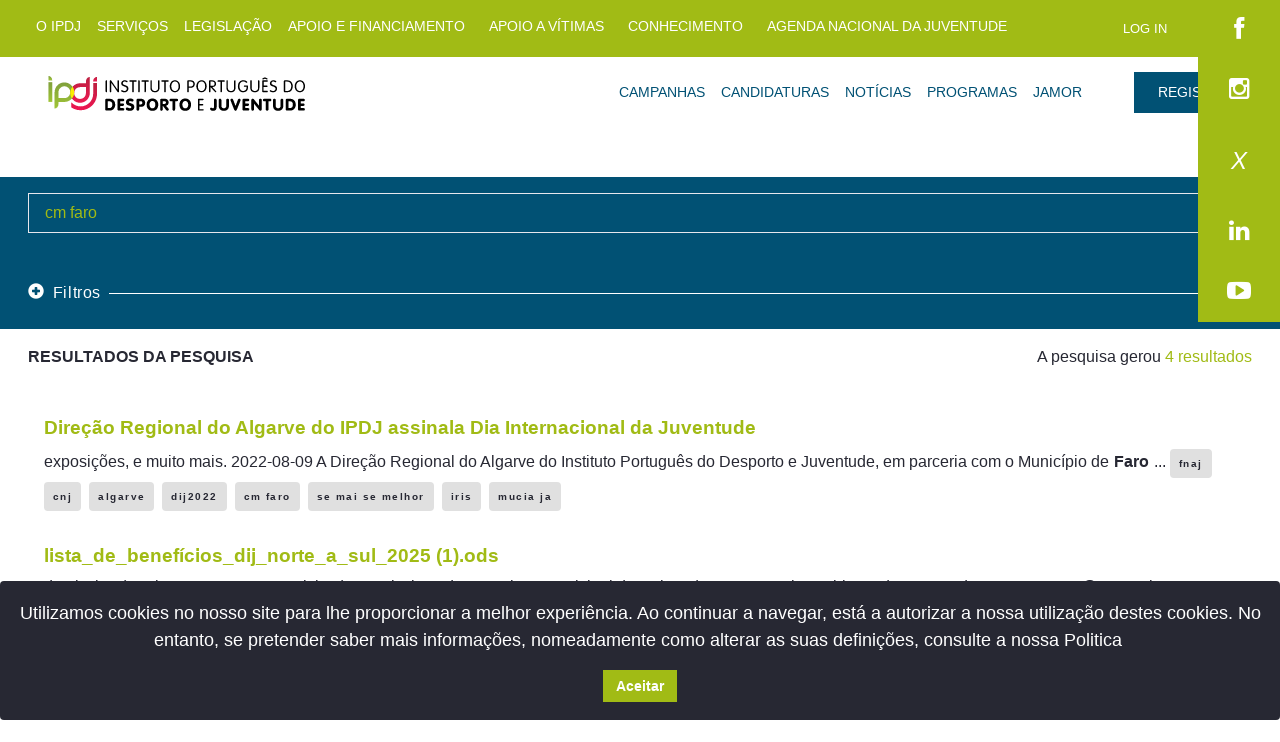

--- FILE ---
content_type: text/html;charset=UTF-8
request_url: https://ipdj.gov.pt/pesquisa/?q=cm%20faro
body_size: 19573
content:




































		<!DOCTYPE html>




























































<html class="ltr" dir="ltr" lang="pt-PT">

<head>
	<title>Pesquisa - IPDJ</title>

	<meta content="initial-scale=1.0, width=device-width" name="viewport" />






































<meta content="text/html; charset=UTF-8" http-equiv="content-type" />












<link charset="utf-8" data-senna-track="permanent" href="/o/frontend-theme-font-awesome-web/css/main.css" rel="stylesheet"></script>
<script data-senna-track="permanent" src="/combo?browserId=other&minifierType=js&languageId=pt_PT&b=7201&t=1757984584943&/o/frontend-js-jquery-web/jquery/jquery.min.js&/o/frontend-js-jquery-web/jquery/bootstrap.bundle.min.js&/o/frontend-js-jquery-web/jquery/collapsible_search.js&/o/frontend-js-jquery-web/jquery/fm.js&/o/frontend-js-jquery-web/jquery/form.js&/o/frontend-js-jquery-web/jquery/popper.min.js&/o/frontend-js-jquery-web/jquery/side_navigation.js" type="text/javascript"></script>


<link href="https://ipdj.gov.pt/o/classic-theme/images/../../../ipdjfavicon.ico" rel="icon" />





		
			
				<link data-senna-track="temporary" href="https://ipdj.gov.pt/pesquisa" rel="canonical" />
			
		





<link class="lfr-css-file" data-senna-track="temporary" href="https://ipdj.gov.pt/o/classic-theme/css/clay.css?browserId=other&amp;themeId=classic_WAR_classictheme&amp;languageId=pt_PT&amp;b=7201&amp;t=1573511676000" id="liferayAUICSS" rel="stylesheet" type="text/css" />



<link data-senna-track="temporary" href="/o/frontend-css-web/main.css?browserId=other&amp;themeId=classic_WAR_classictheme&amp;languageId=pt_PT&amp;b=7201&amp;t=1573511642487" id="liferayPortalCSS" rel="stylesheet" type="text/css" />









	

	





	



	

		<link data-senna-track="temporary" href="https://ipdj.gov.pt/o/journal-content-web/css/main.css?browserId=other&amp;themeId=classic_WAR_classictheme&amp;languageId=pt_PT&amp;b=7201&amp;t=1573510952000" id="5cd91a2c" rel="stylesheet" type="text/css" />

	

		<link data-senna-track="temporary" href="https://ipdj.gov.pt/o/pt.gov.ipdj.search.portlet/css/main.css?browserId=other&amp;themeId=classic_WAR_classictheme&amp;languageId=pt_PT&amp;b=7201&amp;t=1741912048000" id="fc8c544" rel="stylesheet" type="text/css" />

	

		<link data-senna-track="temporary" href="https://ipdj.gov.pt/o/asset-publisher-web/css/main.css?browserId=other&amp;themeId=classic_WAR_classictheme&amp;languageId=pt_PT&amp;b=7201&amp;t=1573510838000" id="f4afb541" rel="stylesheet" type="text/css" />

	

		<link data-senna-track="temporary" href="https://ipdj.gov.pt/o/portal-search-web/search/bar/css/main.css?browserId=other&amp;themeId=classic_WAR_classictheme&amp;languageId=pt_PT&amp;b=7201&amp;t=1573510992000" id="3182d83" rel="stylesheet" type="text/css" />

	

		<link data-senna-track="temporary" href="https://ipdj.gov.pt/o/com.liferay.product.navigation.user.personal.bar.web/css/main.css?browserId=other&amp;themeId=classic_WAR_classictheme&amp;languageId=pt_PT&amp;b=7201&amp;t=1573511034000" id="538f3c1a" rel="stylesheet" type="text/css" />

	

		<link data-senna-track="temporary" href="https://ipdj.gov.pt/o/product-navigation-product-menu-web/css/main.css?browserId=other&amp;themeId=classic_WAR_classictheme&amp;languageId=pt_PT&amp;b=7201&amp;t=1573511034000" id="a21f127" rel="stylesheet" type="text/css" />

	

		<link data-senna-track="temporary" href="https://ipdj.gov.pt/o/pt.gov.ipdj.search.bar.portlet/css/main.css?browserId=other&amp;themeId=classic_WAR_classictheme&amp;languageId=pt_PT&amp;b=7201&amp;t=1588413564000" id="5b322ea5" rel="stylesheet" type="text/css" />

	







<script data-senna-track="temporary" type="text/javascript">
	// <![CDATA[
		var Liferay = Liferay || {};

		Liferay.Browser = {
			acceptsGzip: function() {
				return true;
			},

			

			getMajorVersion: function() {
				return 131.0;
			},

			getRevision: function() {
				return '537.36';
			},
			getVersion: function() {
				return '131.0';
			},

			

			isAir: function() {
				return false;
			},
			isChrome: function() {
				return true;
			},
			isEdge: function() {
				return false;
			},
			isFirefox: function() {
				return false;
			},
			isGecko: function() {
				return true;
			},
			isIe: function() {
				return false;
			},
			isIphone: function() {
				return false;
			},
			isLinux: function() {
				return false;
			},
			isMac: function() {
				return true;
			},
			isMobile: function() {
				return false;
			},
			isMozilla: function() {
				return false;
			},
			isOpera: function() {
				return false;
			},
			isRtf: function() {
				return true;
			},
			isSafari: function() {
				return true;
			},
			isSun: function() {
				return false;
			},
			isWebKit: function() {
				return true;
			},
			isWindows: function() {
				return false;
			}
		};

		Liferay.Data = Liferay.Data || {};

		Liferay.Data.ICONS_INLINE_SVG = true;

		Liferay.Data.NAV_SELECTOR = '#navigation';

		Liferay.Data.NAV_SELECTOR_MOBILE = '#navigationCollapse';

		Liferay.Data.isCustomizationView = function() {
			return false;
		};

		Liferay.Data.notices = [
			null

			

			
		];

		Liferay.PortletKeys = {
			DOCUMENT_LIBRARY: 'com_liferay_document_library_web_portlet_DLPortlet',
			DYNAMIC_DATA_MAPPING: 'com_liferay_dynamic_data_mapping_web_portlet_DDMPortlet',
			ITEM_SELECTOR: 'com_liferay_item_selector_web_portlet_ItemSelectorPortlet'
		};

		Liferay.PropsValues = {
			JAVASCRIPT_SINGLE_PAGE_APPLICATION_TIMEOUT: 0,
			NTLM_AUTH_ENABLED: false,
			UPLOAD_SERVLET_REQUEST_IMPL_MAX_SIZE: 204857600
		};

		Liferay.ThemeDisplay = {

			

			
				getLayoutId: function() {
					return '475';
				},

				

				getLayoutRelativeControlPanelURL: function() {
					return '/group/guest/~/control_panel/manage';
				},

				getLayoutRelativeURL: function() {
					return '/pesquisa';
				},
				getLayoutURL: function() {
					return 'https://ipdj.gov.pt/pesquisa';
				},
				getParentLayoutId: function() {
					return '0';
				},
				isControlPanel: function() {
					return false;
				},
				isPrivateLayout: function() {
					return 'false';
				},
				isVirtualLayout: function() {
					return false;
				},
			

			getBCP47LanguageId: function() {
				return 'pt-PT';
			},
			getCanonicalURL: function() {

				

				return 'https://ipdj.gov.pt/pesquisa';
			},
			getCDNBaseURL: function() {
				return 'https://ipdj.gov.pt';
			},
			getCDNDynamicResourcesHost: function() {
				return '';
			},
			getCDNHost: function() {
				return '';
			},
			getCompanyGroupId: function() {
				return '20127';
			},
			getCompanyId: function() {
				return '20101';
			},
			getDefaultLanguageId: function() {
				return 'pt_PT';
			},
			getDoAsUserIdEncoded: function() {
				return '';
			},
			getLanguageId: function() {
				return 'pt_PT';
			},
			getParentGroupId: function() {
				return '20123';
			},
			getPathContext: function() {
				return '';
			},
			getPathImage: function() {
				return '/image';
			},
			getPathJavaScript: function() {
				return '/o/frontend-js-web';
			},
			getPathMain: function() {
				return '/c';
			},
			getPathThemeImages: function() {
				return 'https://ipdj.gov.pt/o/classic-theme/images';
			},
			getPathThemeRoot: function() {
				return '/o/classic-theme';
			},
			getPlid: function() {
				return '554';
			},
			getPortalURL: function() {
				return 'https://ipdj.gov.pt';
			},
			getScopeGroupId: function() {
				return '20123';
			},
			getScopeGroupIdOrLiveGroupId: function() {
				return '20123';
			},
			getSessionId: function() {
				return '';
			},
			getSiteAdminURL: function() {
				return 'https://ipdj.gov.pt/group/guest/~/control_panel/manage?p_p_lifecycle=0&p_p_state=maximized&p_p_mode=view';
			},
			getSiteGroupId: function() {
				return '20123';
			},
			getURLControlPanel: function() {
				return '/group/control_panel?refererPlid=554';
			},
			getURLHome: function() {
				return 'https\x3a\x2f\x2fipdj\x2egov\x2ept\x2fweb\x2fguest\x2fhome';
			},
			getUserEmailAddress: function() {
				return '';
			},
			getUserId: function() {
				return '20105';
			},
			getUserName: function() {
				return '';
			},
			isAddSessionIdToURL: function() {
				return false;
			},
			isImpersonated: function() {
				return false;
			},
			isSignedIn: function() {
				return false;
			},
			isStateExclusive: function() {
				return false;
			},
			isStateMaximized: function() {
				return false;
			},
			isStatePopUp: function() {
				return false;
			}
		};

		var themeDisplay = Liferay.ThemeDisplay;

		Liferay.AUI = {

			

			getAvailableLangPath: function() {
				return 'available_languages.jsp?browserId=other&themeId=classic_WAR_classictheme&colorSchemeId=01&minifierType=js&languageId=pt_PT&b=7201&t=1761156812631';
			},
			getCombine: function() {
				return true;
			},
			getComboPath: function() {
				return '/combo/?browserId=other&minifierType=&languageId=pt_PT&b=7201&t=1573511642052&';
			},
			getDateFormat: function() {
				return '%d-%m-%Y';
			},
			getEditorCKEditorPath: function() {
				return '/o/frontend-editor-ckeditor-web';
			},
			getFilter: function() {
				var filter = 'raw';

				
					
						filter = 'min';
					
					

				return filter;
			},
			getFilterConfig: function() {
				var instance = this;

				var filterConfig = null;

				if (!instance.getCombine()) {
					filterConfig = {
						replaceStr: '.js' + instance.getStaticResourceURLParams(),
						searchExp: '\\.js$'
					};
				}

				return filterConfig;
			},
			getJavaScriptRootPath: function() {
				return '/o/frontend-js-web';
			},
			getLangPath: function() {
				return 'aui_lang.jsp?browserId=other&themeId=classic_WAR_classictheme&colorSchemeId=01&minifierType=js&languageId=pt_PT&b=7201&t=1573511642052';
			},
			getPortletRootPath: function() {
				return '/html/portlet';
			},
			getStaticResourceURLParams: function() {
				return '?browserId=other&minifierType=&languageId=pt_PT&b=7201&t=1573511642052';
			}
		};

		Liferay.authToken = 'Dq4WASCp';

		

		Liferay.currentURL = '\x2fpesquisa\x2f\x3fq\x3dcm\x2520faro';
		Liferay.currentURLEncoded = '\x252Fpesquisa\x252F\x253Fq\x253Dcm\x252520faro';
	// ]]>
</script>

<script src="/o/js_loader_config?t=1757984584489" type="text/javascript"></script>
<script data-senna-track="permanent" src="/combo?browserId=other&minifierType=js&languageId=pt_PT&b=7201&t=1573511642052&/o/frontend-js-web/loader/config.js&/o/frontend-js-web/loader/loader.js&/o/frontend-js-web/aui/aui/aui.js&/o/frontend-js-web/aui/aui-base-html5-shiv/aui-base-html5-shiv.js&/o/frontend-js-web/liferay/browser_selectors.js&/o/frontend-js-web/liferay/modules.js&/o/frontend-js-web/liferay/aui_sandbox.js&/o/frontend-js-web/misc/svg4everybody.js&/o/frontend-js-web/aui/arraylist-add/arraylist-add.js&/o/frontend-js-web/aui/arraylist-filter/arraylist-filter.js&/o/frontend-js-web/aui/arraylist/arraylist.js&/o/frontend-js-web/aui/array-extras/array-extras.js&/o/frontend-js-web/aui/array-invoke/array-invoke.js&/o/frontend-js-web/aui/attribute-base/attribute-base.js&/o/frontend-js-web/aui/attribute-complex/attribute-complex.js&/o/frontend-js-web/aui/attribute-core/attribute-core.js&/o/frontend-js-web/aui/attribute-observable/attribute-observable.js&/o/frontend-js-web/aui/attribute-extras/attribute-extras.js&/o/frontend-js-web/aui/base-base/base-base.js&/o/frontend-js-web/aui/base-pluginhost/base-pluginhost.js&/o/frontend-js-web/aui/classnamemanager/classnamemanager.js&/o/frontend-js-web/aui/datatype-xml-format/datatype-xml-format.js&/o/frontend-js-web/aui/datatype-xml-parse/datatype-xml-parse.js&/o/frontend-js-web/aui/dom-base/dom-base.js&/o/frontend-js-web/aui/dom-core/dom-core.js&/o/frontend-js-web/aui/dom-screen/dom-screen.js&/o/frontend-js-web/aui/dom-style/dom-style.js&/o/frontend-js-web/aui/event-base/event-base.js&/o/frontend-js-web/aui/event-custom-base/event-custom-base.js&/o/frontend-js-web/aui/event-custom-complex/event-custom-complex.js&/o/frontend-js-web/aui/event-delegate/event-delegate.js&/o/frontend-js-web/aui/event-focus/event-focus.js&/o/frontend-js-web/aui/event-hover/event-hover.js&/o/frontend-js-web/aui/event-key/event-key.js&/o/frontend-js-web/aui/event-mouseenter/event-mouseenter.js&/o/frontend-js-web/aui/event-mousewheel/event-mousewheel.js" type="text/javascript"></script>
<script data-senna-track="permanent" src="/combo?browserId=other&minifierType=js&languageId=pt_PT&b=7201&t=1573511642052&/o/frontend-js-web/aui/event-outside/event-outside.js&/o/frontend-js-web/aui/event-resize/event-resize.js&/o/frontend-js-web/aui/event-simulate/event-simulate.js&/o/frontend-js-web/aui/event-synthetic/event-synthetic.js&/o/frontend-js-web/aui/intl/intl.js&/o/frontend-js-web/aui/io-base/io-base.js&/o/frontend-js-web/aui/io-form/io-form.js&/o/frontend-js-web/aui/io-queue/io-queue.js&/o/frontend-js-web/aui/io-upload-iframe/io-upload-iframe.js&/o/frontend-js-web/aui/io-xdr/io-xdr.js&/o/frontend-js-web/aui/json-parse/json-parse.js&/o/frontend-js-web/aui/json-stringify/json-stringify.js&/o/frontend-js-web/aui/node-base/node-base.js&/o/frontend-js-web/aui/node-core/node-core.js&/o/frontend-js-web/aui/node-event-delegate/node-event-delegate.js&/o/frontend-js-web/aui/node-event-simulate/node-event-simulate.js&/o/frontend-js-web/aui/node-focusmanager/node-focusmanager.js&/o/frontend-js-web/aui/node-pluginhost/node-pluginhost.js&/o/frontend-js-web/aui/node-screen/node-screen.js&/o/frontend-js-web/aui/node-style/node-style.js&/o/frontend-js-web/aui/oop/oop.js&/o/frontend-js-web/aui/plugin/plugin.js&/o/frontend-js-web/aui/pluginhost-base/pluginhost-base.js&/o/frontend-js-web/aui/pluginhost-config/pluginhost-config.js&/o/frontend-js-web/aui/querystring-stringify-simple/querystring-stringify-simple.js&/o/frontend-js-web/aui/queue-promote/queue-promote.js&/o/frontend-js-web/aui/selector-css2/selector-css2.js&/o/frontend-js-web/aui/selector-css3/selector-css3.js&/o/frontend-js-web/aui/selector-native/selector-native.js&/o/frontend-js-web/aui/selector/selector.js&/o/frontend-js-web/aui/widget-base/widget-base.js&/o/frontend-js-web/aui/widget-htmlparser/widget-htmlparser.js&/o/frontend-js-web/aui/widget-skin/widget-skin.js&/o/frontend-js-web/aui/widget-uievents/widget-uievents.js&/o/frontend-js-web/aui/yui-throttle/yui-throttle.js&/o/frontend-js-web/aui/aui-base-core/aui-base-core.js" type="text/javascript"></script>
<script data-senna-track="permanent" src="/combo?browserId=other&minifierType=js&languageId=pt_PT&b=7201&t=1573511642052&/o/frontend-js-web/aui/aui-base-lang/aui-base-lang.js&/o/frontend-js-web/aui/aui-classnamemanager/aui-classnamemanager.js&/o/frontend-js-web/aui/aui-component/aui-component.js&/o/frontend-js-web/aui/aui-debounce/aui-debounce.js&/o/frontend-js-web/aui/aui-delayed-task-deprecated/aui-delayed-task-deprecated.js&/o/frontend-js-web/aui/aui-event-base/aui-event-base.js&/o/frontend-js-web/aui/aui-event-input/aui-event-input.js&/o/frontend-js-web/aui/aui-form-validator/aui-form-validator.js&/o/frontend-js-web/aui/aui-node-base/aui-node-base.js&/o/frontend-js-web/aui/aui-node-html5/aui-node-html5.js&/o/frontend-js-web/aui/aui-selector/aui-selector.js&/o/frontend-js-web/aui/aui-timer/aui-timer.js&/o/frontend-js-web/liferay/dependency.js&/o/frontend-js-web/liferay/dom_task_runner.js&/o/frontend-js-web/liferay/events.js&/o/frontend-js-web/liferay/language.js&/o/frontend-js-web/liferay/lazy_load.js&/o/frontend-js-web/liferay/liferay.js&/o/frontend-js-web/liferay/util.js&/o/frontend-js-web/liferay/global.bundle.js&/o/frontend-js-web/liferay/portal.js&/o/frontend-js-web/liferay/portlet.js&/o/frontend-js-web/liferay/workflow.js&/o/frontend-js-web/liferay/form.js&/o/frontend-js-web/liferay/form_placeholders.js&/o/frontend-js-web/liferay/icon.js&/o/frontend-js-web/liferay/menu.js&/o/frontend-js-web/liferay/notice.js&/o/frontend-js-web/liferay/poller.js&/o/frontend-js-web/aui/async-queue/async-queue.js&/o/frontend-js-web/aui/base-build/base-build.js&/o/frontend-js-web/aui/cookie/cookie.js&/o/frontend-js-web/aui/event-touch/event-touch.js&/o/frontend-js-web/aui/overlay/overlay.js&/o/frontend-js-web/aui/querystring-stringify/querystring-stringify.js&/o/frontend-js-web/aui/widget-child/widget-child.js&/o/frontend-js-web/aui/widget-position-align/widget-position-align.js&/o/frontend-js-web/aui/widget-position-constrain/widget-position-constrain.js&/o/frontend-js-web/aui/widget-position/widget-position.js" type="text/javascript"></script>
<script data-senna-track="permanent" src="/combo?browserId=other&minifierType=js&languageId=pt_PT&b=7201&t=1573511642052&/o/frontend-js-web/aui/widget-stack/widget-stack.js&/o/frontend-js-web/aui/widget-stdmod/widget-stdmod.js&/o/frontend-js-web/aui/aui-aria/aui-aria.js&/o/frontend-js-web/aui/aui-io-plugin-deprecated/aui-io-plugin-deprecated.js&/o/frontend-js-web/aui/aui-io-request/aui-io-request.js&/o/frontend-js-web/aui/aui-loading-mask-deprecated/aui-loading-mask-deprecated.js&/o/frontend-js-web/aui/aui-overlay-base-deprecated/aui-overlay-base-deprecated.js&/o/frontend-js-web/aui/aui-overlay-context-deprecated/aui-overlay-context-deprecated.js&/o/frontend-js-web/aui/aui-overlay-manager-deprecated/aui-overlay-manager-deprecated.js&/o/frontend-js-web/aui/aui-overlay-mask-deprecated/aui-overlay-mask-deprecated.js&/o/frontend-js-web/aui/aui-parse-content/aui-parse-content.js&/o/frontend-js-web/liferay/layout_exporter.js&/o/frontend-js-web/liferay/session.js&/o/frontend-js-web/liferay/deprecated.js" type="text/javascript"></script>




	

	<script data-senna-track="temporary" src="/o/js_bundle_config?t=1757984612543" type="text/javascript"></script>


<script data-senna-track="temporary" type="text/javascript">
	// <![CDATA[
		
			
				
		

		

		
	// ]]>
</script>





	
		

			

			
		
		



	
		

			

			
		
	












	

	





	



	









		<link data-senna-track="temporary" rel="apple-touch-icon" sizes="57x57" href="/documents/20123/264042/apple-icon-57x57.png">
	<link data-senna-track="temporary" rel="apple-touch-icon" sizes="60x60" href="/documents/20123/264042/apple-icon-60x60.png">
	<link data-senna-track="temporary" rel="apple-touch-icon" sizes="72x72" href="/documents/20123/264042/apple-icon-72x72.png">
	<link data-senna-track="temporary" rel="apple-touch-icon" sizes="76x76" href="/documents/20123/264042/apple-icon-76x76.png">
	<link data-senna-track="temporary" rel="apple-touch-icon" sizes="114x114" href="/documents/20123/264042/apple-icon-114x114.png">
	<link data-senna-track="temporary" rel="apple-touch-icon" sizes="120x120" href="/documents/20123/264042/apple-icon-120x120.png">
	<link data-senna-track="temporary" rel="apple-touch-icon" sizes="144x144" href="/documents/20123/264042/apple-icon-144x144.png">
	<link data-senna-track="temporary" rel="apple-touch-icon" sizes="152x152" href="/documents/20123/264042/apple-icon-152x152.png">
	<link data-senna-track="temporary" rel="apple-touch-icon" sizes="180x180" href="/documents/20123/264042/apple-icon-180x180.png">
	<link data-senna-track="temporary" rel="icon" type="image/png" sizes="192x192"  href="/documents/20123/264042/android-icon-192x192.png">
	<link data-senna-track="temporary" rel="icon" type="image/png" sizes="32x32" href="/documents/20123/264042/favicon-32x32.png">
	<link data-senna-track="temporary" rel="icon" type="image/png" sizes="96x96" href="/documents/20123/264042/favicon-96x96.png">
	<link data-senna-track="temporary" rel="icon" type="image/png" sizes="16x16" href="/documents/20123/264042/favicon-16x16.png">
	<link data-senna-track="temporary" rel="manifest" href="/documents/20123/264042/manifest.json">
	<meta name="msapplication-TileColor" content="#ffffff">
	<meta name="msapplication-TileImage" content="/documents/20123/264042/ms-icon-144x144.png">
	<meta name="theme-color" content="#ffffff">










<link class="lfr-css-file" data-senna-track="temporary" href="https://ipdj.gov.pt/o/classic-theme/css/main.css?browserId=other&amp;themeId=classic_WAR_classictheme&amp;languageId=pt_PT&amp;b=7201&amp;t=1573511676000" id="liferayThemeCSS" rel="stylesheet" type="text/css" />




	<style data-senna-track="temporary" type="text/css">
		.bd-placeholder-img {
            font-size: 1.125rem;
            text-anchor: middle;
            -webkit-user-select: none;
            -moz-user-select: none;
            -ms-user-select: none;
            user-select: none;
        }

        @media (min-width: 768px) {
            .bd-placeholder-img-lg {
                font-size: 3.5rem;
            }
        }

        * {
            font-size: 100%;
            font-family: 'Lato', sans-serif;
        }

        .dropdown-menu>a {
            color: #3B3B3B;
        }

        .dropdown-menu>a:hover {
            background-color: #E0E0E0;
            color: #A1BB15;
        }

        .carousel-indicators {
            justify-content: flex-end !important;
        }

        .carousel-indicators li {
            width: 10px;
            height: 10px;
            border-radius: 100%;
        }

        .btn-primary,
        .btn-primary:hover,
        .btn-primary:active,
        .btn-primary:visited {
            background-color: #A1BB15 !important;
            color: white;
            border-color: #A1BB15;
            border-radius: 0;
        }


        .btn-secondary,
        .btn-secondary:hover,
        .btn-secondary:active,
        .btn-secondary:visited {
            background-color: #EF7105 !important;
            color: white;
            border-color: #EF7105;
            border-radius: 0;
        }

        .carousel-caption {
            left: 54% !important;
            right: 3% !important;
            text-align: left !important;
        }

.portlet {
margin-bottom:0!important;
}

.portlet-layout {
   margin: 0 !important;
}

.portlet-column {
 padding: 0 !important;
}
	</style>





	<style data-senna-track="temporary" type="text/css">

		

			

				

					

#p_p_id_com_liferay_site_navigation_menu_web_portlet_SiteNavigationMenuPortlet_INSTANCE_FZpuCcl8wdaj_ .portlet-content {
border-width: 0%;
margin: 0%;
padding: 0%
}




				

			

		

			

				

					

#p_p_id_com_liferay_journal_content_web_portlet_JournalContentPortlet_INSTANCE_TYfr4VVAE6qu_ .portlet-content {

}




				

			

		

			

				

					

#p_p_id_com_liferay_site_navigation_menu_web_portlet_SiteNavigationMenuPortlet_INSTANCE_S726H8wczOli_ .portlet-content {
border-width: 0%;
margin: 0%;
padding: 0%
}




				

			

		

			

		

			

				

					

#p_p_id_com_liferay_site_navigation_menu_web_portlet_SiteNavigationMenuPortlet_INSTANCE_nPkByfYRP9Ku_ .portlet-content {
border-width: 0%;
margin: 0%;
padding: 0%
}




				

			

		

			

				

					

#p_p_id_com_liferay_asset_publisher_web_portlet_AssetPublisherPortlet_INSTANCE_y0hYstXSMXWt_ .portlet-content {

}
.form-control {
       border-radius: 0;
}
.form-control:focus {
       box-shadow: none;
}


.btn {
    border-radius: 0;
}

.form-control::-webkit-input-placeholder {
  color: white !important;
font-style: italic;  
}



				

			

		

			

				

					

#p_p_id_com_liferay_site_navigation_menu_web_portlet_SiteNavigationMenuPortlet_INSTANCE_FXCiaWQnbbiX_ .portlet-content {
border-width: 0%;
margin: 0%;
padding: 0%
}




				

			

		

			

		

			

		

			

		

			

		

			

		

	</style>


<script type="text/javascript">
// <![CDATA[
Liferay.Loader.require('frontend-js-spa-web@3.0.22/liferay/init.es', function(frontendJsSpaWeb3022LiferayInitEs) {
(function(){
var frontendJsSpaWebLiferayInitEs = frontendJsSpaWeb3022LiferayInitEs;
(function() {var $ = AUI.$;var _ = AUI._;

Liferay.SPA = Liferay.SPA || {};
Liferay.SPA.cacheExpirationTime = -1;
Liferay.SPA.clearScreensCache = true;
Liferay.SPA.debugEnabled = false;
Liferay.SPA.excludedPaths = ["/documents","/image"];
Liferay.SPA.loginRedirect = '';
Liferay.SPA.navigationExceptionSelectors = ':not([target="_blank"]):not([data-senna-off]):not([data-resource-href]):not([data-cke-saved-href]):not([data-cke-saved-href])';
Liferay.SPA.requestTimeout = 0;
Liferay.SPA.userNotification = {
	message: 'Parece que isso está levando mais tempo do que o esperado.',
	timeout: 30000,
	title: 'Opa'
};

frontendJsSpaWebLiferayInitEs.default.init(
	function(app) {
		app.setPortletsBlacklist({"com_liferay_site_navigation_directory_web_portlet_SitesDirectoryPortlet":true,"com_liferay_nested_portlets_web_portlet_NestedPortletsPortlet":true,"com_liferay_login_web_portlet_LoginPortlet":true,"com_liferay_login_web_portlet_FastLoginPortlet":true});
		app.setValidStatusCodes([221,490,494,499,491,492,493,495,220]);
	}
);})();})();
});
// ]]>
</script>



















<script data-senna-track="temporary" type="text/javascript">
	if (window.Analytics) {
		window._com_liferay_document_library_analytics_isViewFileEntry = false;
	}
</script>







<script type="text/javascript">
// <![CDATA[
Liferay.on(
	'ddmFieldBlur', function(event) {
		if (window.Analytics) {
			Analytics.send(
				'fieldBlurred',
				'Form',
				{
					fieldName: event.fieldName,
					focusDuration: event.focusDuration,
					formId: event.formId,
					page: event.page - 1
				}
			);
		}
	}
);

Liferay.on(
	'ddmFieldFocus', function(event) {
		if (window.Analytics) {
			Analytics.send(
				'fieldFocused',
				'Form',
				{
					fieldName: event.fieldName,
					formId: event.formId,
					page: event.page - 1
				}
			);
		}
	}
);

Liferay.on(
	'ddmFormPageShow', function(event) {
		if (window.Analytics) {
			Analytics.send(
				'pageViewed',
				'Form',
				{
					formId: event.formId,
					page: event.page,
					title: event.title
				}
			);
		}
	}
);

Liferay.on(
	'ddmFormSubmit', function(event) {
		if (window.Analytics) {
			Analytics.send(
				'formSubmitted',
				'Form',
				{
					formId: event.formId
				}
			);
		}
	}
);

Liferay.on(
	'ddmFormView', function(event) {
		if (window.Analytics) {
			Analytics.send(
				'formViewed',
				'Form',
				{
					formId: event.formId,
					title: event.title
				}
			);
		}
	}
);
// ]]>
</script>







</head>

<body class=" controls-visible  yui3-skin-sam guest-site signed-out public-page site">
















































	<nav class="quick-access-nav" id="rxhf_quickAccessNav">
		<h1 class="hide-accessible">Navegação</h1>

		<ul>
			
				<li><a href="#main-content">Passar para o Conteúdo</a></li>
			

			

		</ul>
	</nav>



















































































<div class="pt-0" id="wrapper">

	<section class="" id="content">
		<h2 class="sr-only" role="heading" aria-level="1">Pesquisa</h2>

































































<div class="columns-1" id="main-content" role="main">
	<div class="portlet-layout row">
		<div class="col-md-12 portlet-column portlet-column-only" id="column-1">
			<div class="portlet-dropzone portlet-column-content portlet-column-content-only" id="layout-column_column-1">







































	

	<div class="portlet-boundary portlet-boundary_com_liferay_site_navigation_menu_web_portlet_SiteNavigationMenuPortlet_  portlet-static portlet-static-end portlet-barebone portlet-navigation " id="p_p_id_com_liferay_site_navigation_menu_web_portlet_SiteNavigationMenuPortlet_INSTANCE_FZpuCcl8wdaj_">
		<span id="p_com_liferay_site_navigation_menu_web_portlet_SiteNavigationMenuPortlet_INSTANCE_FZpuCcl8wdaj"></span>




	

	
		
			






































	
		
<section class="portlet" id="portlet_com_liferay_site_navigation_menu_web_portlet_SiteNavigationMenuPortlet_INSTANCE_FZpuCcl8wdaj">


	<div class="portlet-content">


		
			<div class=" portlet-content-container">
				


	<div class="portlet-body">



	
		
			
				
					



















































	

				

				
					
						


	

		






















	

		

		
			
				<script async src="https://www.googletagmanager.com/gtag/js?id=G-6BTD5PFK1X"></script>

<script>
    $(document).ready(function() {
        if ($("#ControlMenu").length == 0) {
            $("#top-navbar").addClass("fixed-top");
        }
    
    $("link").removeAttr("charset");    
    });

    function dropdownToggle(index) {
        $('label.nav-link:not(#nav-' + index + ')').next().hide();
        $('#dropdown-' + index).toggle();
    }
    
  window.dataLayer = window.dataLayer || [];

  function gtag(){dataLayer.push(arguments);}

  gtag('js', new Date());

  gtag('config', 'G-6BTD5PFK1X');
  
  $(window).on('load', function() {
 $("#search-bar-form").append($('<button type="submit" style="display:none;" form="nameform" value="Submit">Submit</button>'));
});
  
  

</script>

<style>
    .cursor-pointer {
        cursor: pointer;
    }

    .dropdown-item:focus {
        box-shadow: none;
    }

    .font-size-normal {
	font-size: 0.8rem;
    }

    #top-navbar {
        background-color: #A1BB15!important; 
    	#background-color: #FFFF!important; 
	z-index: 988;
    }    
    
    .dropdown-menu {
        max-height: 615px !important;
    }
    
    div#dropdown-2 {
        overflow: auto !important;
    }
    .acessibilidade-topo{
       background-color: #FFFFF; 
       border-radius: 0; 
       z-index: 10000;
    }
    a.reativar {
        margin-top: -4px;
    }
    
    
</style>



<header>
    <nav class="navbar navbar-expand-lg navbar-dark bg-dark" id="top-navbar">
        <div class="container pb-0">
            <button class="navbar-toggler" type="button" data-toggle="collapse" data-target="#menu-topo"
                    aria-controls="menu-topo" aria-expanded="false" aria-label="Toggle navigation">
                <span class="navbar-toggler-icon"></span>
            </button>

            <div class="collapse navbar-collapse" id="menu-topo">
                <ul class="navbar-nav mr-auto">
                            <li class="nav-item dropdown active">
                                <label id="nav-0" class="nav-link cursor-pointer font-weight-normal" 
                                onkeypress="dropdownToggle(0)" 
                                   onclick="dropdownToggle(0)">O IPDJ</label>
                                <div id="dropdown-0" class="dropdown-menu acessibilidade-topo" >
                                            <div class="dropdown-submenu">
                                                <a class="dropdown-item text-dark font-size-normal" href="https://ipdj.gov.pt" data-toggle="dropdown">Sobre</a>
                                                <div class="dropdown-menu">
                                                        <a class="dropdown-item text-dark font-size-normal" href="https://ipdj.gov.pt/miss%C3%A3o-e-atribui%C3%A7%C3%B5es">Missão e Atribuições</a>
                                                        <a class="dropdown-item text-dark font-size-normal" href="https://ipdj.gov.pt/lei-organica-e-estatutos">Lei Orgânica e Estatutos</a>
                                                        <a class="dropdown-item text-dark font-size-normal" href="https://ipdj.gov.pt/identidade-grafica">Identidade Gráfica</a>
                                                </div>
                                            </div>
                                            <div class="dropdown-submenu">
                                                <a class="dropdown-item text-dark font-size-normal" href="https://ipdj.gov.pt" data-toggle="dropdown">Orgânica IPDJ</a>
                                                <div class="dropdown-menu">
                                                        <a class="dropdown-item text-dark font-size-normal" href="https://ipdj.gov.pt/conselho-diretivo">Conselho Diretivo</a>
                                                        <a class="dropdown-item text-dark font-size-normal" href="https://ipdj.gov.pt/estrutura-organizacional">Estrutura Organizacional</a>
                                                </div>
                                            </div>
                                            <div class="dropdown-submenu">
                                                <a class="dropdown-item text-dark font-size-normal" href="https://ipdj.gov.pt" data-toggle="dropdown">Instrumentos de gestão</a>
                                                <div class="dropdown-menu">
                                                        <a class="dropdown-item text-dark font-size-normal" href="https://ipdj.gov.pt/documentos-de-gestao">Documentos de Gestão</a>
                                                        <a class="dropdown-item text-dark font-size-normal" href="https://ipdj.gov.pt/documentos-de-recursos-humanos">Documentos de Recursos Humanos</a>
                                                        <a class="dropdown-item text-dark font-size-normal" href="https://ipdj.gov.pt/documentos-financeiros">Documentos Financeiros</a>
                                                </div>
                                            </div>
                                            <a class="dropdown-item text-dark font-size-normal" href="https://ipdj.gov.pt/projetos-cofinanciados">Projetos cofinanciados</a>
                                            <a class="dropdown-item text-dark font-size-normal" href="https://ipdj.gov.pt/plano-nacional-para-a-juventude">Plano Nacional para a Juventude</a>
                                            <a class="dropdown-item text-dark font-size-normal" href="https://ipdj.gov.pt/cada">Consulta de documentos administrativos</a>
                                            <a class="dropdown-item text-dark font-size-normal" href="https://ipdj.gov.pt/contactos-atendimento">Contactos</a>
                                </div>
                            </li>
                            <li class="nav-item dropdown active">
                                <label id="nav-1" class="nav-link cursor-pointer font-weight-normal" 
                                onkeypress="dropdownToggle(1)" 
                                   onclick="dropdownToggle(1)">SERVIÇOS</label>
                                <div id="dropdown-1" class="dropdown-menu acessibilidade-topo" >
                                            <a class="dropdown-item text-dark font-size-normal" href="https://ipdj.gov.pt/sede">Sede</a>
                                            <a class="dropdown-item text-dark font-size-normal" href="https://ipdj.gov.pt/dire%C3%A7%C3%A3o-regional-do-norte">Direção Regional do Norte</a>
                                            <a class="dropdown-item text-dark font-size-normal" href="https://ipdj.gov.pt/dire%C3%A7%C3%A3o-regional-do-centro">Direção Regional do Centro</a>
                                            <a class="dropdown-item text-dark font-size-normal" href="https://ipdj.gov.pt/dire%C3%A7%C3%A3o-regional-de-lisboa-e-vale-do-tejo">Direção Regional de Lisboa e Vale do Tejo</a>
                                            <a class="dropdown-item text-dark font-size-normal" href="https://ipdj.gov.pt/dire%C3%A7%C3%A3o-regional-do-alentejo">Direção Regional do Alentejo</a>
                                            <a class="dropdown-item text-dark font-size-normal" href="https://ipdj.gov.pt/dire%C3%A7%C3%A3o-regional-do-algarve">Direção Regional do Algarve</a>
                                            <a class="dropdown-item text-dark font-size-normal" href="https://ipdj.gov.pt/casa-do-desporto">Casa do Desporto</a>
                                            <a class="dropdown-item text-dark font-size-normal" href="https://ipdj.gov.pt/central-de-pagamentos">Central de Pagamentos</a>
                                            <a class="dropdown-item text-dark font-size-normal" href="https://ipdj.gov.pt/centro-de-juventude-de-lisboa">Centro de Juventude de Lisboa</a>
                                            <a class="dropdown-item text-dark font-size-normal" href="https://ipdj.gov.pt/centro-desportivo-nacional-do-jamor">Centro Desportivo Nacional do Jamor</a>
                                            <a class="dropdown-item text-dark font-size-normal" href="https://ipdj.gov.pt/medicina-desportiva">Medicina Desportiva</a>
                                            <a class="dropdown-item text-dark font-size-normal" href="https://ipdj.gov.pt/movijovem">Movijovem</a>
                                            <a class="dropdown-item text-dark font-size-normal" href="https://ipdj.gov.pt/museu-nacional-do-desporto">Museu Nacional do Desporto</a>
                                            <a class="dropdown-item text-dark font-size-normal" href="https://ipdj.gov.pt/rede-ponto-ja">Rede Ponto JA</a>
                                </div>
                            </li>
                            <li class="nav-item dropdown active">
                                <label id="nav-2" class="nav-link cursor-pointer font-weight-normal" 
                                onkeypress="dropdownToggle(2)" 
                                   onclick="dropdownToggle(2)">LEGISLAÇÃO</label>
                                <div id="dropdown-2" class="dropdown-menu acessibilidade-topo" >
                                            <a class="dropdown-item text-dark font-size-normal" href="https://ipdj.gov.pt/legislacao_desporto">Desporto</a>
                                            <a class="dropdown-item text-dark font-size-normal" href="https://ipdj.gov.pt/legislacao-juventude">Juventude</a>
                                </div>
                            </li>
                            <li class="nav-item dropdown active">
                                <label id="nav-3" class="nav-link cursor-pointer font-weight-normal" 
                                onkeypress="dropdownToggle(3)" 
                                   onclick="dropdownToggle(3)">APOIO E FINANCIAMENTO</label>
                                <div id="dropdown-3" class="dropdown-menu acessibilidade-topo" >
                                            <a class="dropdown-item text-dark font-size-normal" href="https://ipdj.gov.pt/apoio-e-financiamento-jovem">Juventude</a>
                                            <a class="dropdown-item text-dark font-size-normal" href="https://ipdj.gov.pt/apoio-e-financiamento-ao-desporto">Desporto</a>
                                </div>
                            </li>
                            <li class="nav-link cursor-pointer font-weight-normal">
                                <a class=" nav-link reativar" href="https://ipdj.gov.pt/protecao-de-praticantes-desportivos">APOIO A VÍTIMAS</a>

                                <!-- <label class="nav-link">APOIO A VÍTIMAS</label> -->

                            </li>
                            <li class="nav-item dropdown active">
                                <label id="nav-5" class="nav-link cursor-pointer font-weight-normal" 
                                onkeypress="dropdownToggle(5)" 
                                   onclick="dropdownToggle(5)">CONHECIMENTO</label>
                                <div id="dropdown-5" class="dropdown-menu acessibilidade-topo" >
                                            <a class="dropdown-item text-dark font-size-normal" href="https://ipdj.gov.pt/conhecimento-desporto">Desporto</a>
                                            <a class="dropdown-item text-dark font-size-normal" href="https://ipdj.gov.pt/conhecimento-juventude">Juventude</a>
                                            <div class="dropdown-submenu">
                                                <a class="dropdown-item text-dark font-size-normal" href="https://ipdj.gov.pt" data-toggle="dropdown">Lisboa+21</a>
                                                <div class="dropdown-menu">
                                                        <a class="dropdown-item text-dark font-size-normal" href="https://ipdj.gov.pt/enquadramento-lisboa21">Enquadramento</a>
                                                        <a class="dropdown-item text-dark font-size-normal" href="https://ipdj.gov.pt/eixos-e-compromissos-lisboa21">Eixos e  Compromissos</a>
                                                        <a class="dropdown-item text-dark font-size-normal" href="https://ipdj.gov.pt/framework">Framework</a>
                                                        <a class="dropdown-item text-dark font-size-normal" href="https://ipdj.gov.pt/principles-and-commitments">Principles and Commitments</a>
                                                </div>
                                            </div>
                                </div>
                            </li>
                            <li class="nav-link cursor-pointer font-weight-normal">
                                <a class=" nav-link reativar" href="https://ipdj.gov.pt/agenda-nacional-da-juventude">AGENDA NACIONAL DA JUVENTUDE</a>

                                <!-- <label class="nav-link">AGENDA NACIONAL DA JUVENTUDE</label> -->

                            </li>
                </ul>
                <ul class="navbar-nav mr-md-3">
                   
                        <li class="nav-item active">
                            <a class="nav-link font-size-normal cursor-pointer" onKeyPress="$('#area-reservada-login').submit()" onclick="$('#area-reservada-login').submit()">LOG IN</a>
                    </li>
                </ul>
        








































	

	<div class="portlet-boundary portlet-boundary_pt_gov_ipdj_search_bar_portlet_SearchBarPortlet_  portlet-static portlet-static-end portlet-borderless search-bar-portlet " id="p_p_id_pt_gov_ipdj_search_bar_portlet_SearchBarPortlet_">
		<span id="p_pt_gov_ipdj_search_bar_portlet_SearchBarPortlet"></span>




	

	
		
			






































	
		
<section class="portlet" id="portlet_pt_gov_ipdj_search_bar_portlet_SearchBarPortlet">


	<div class="portlet-content">

			<div class="autofit-float autofit-row portlet-header">

					<div class="autofit-col autofit-col-expand">
						<h2 class="portlet-title-text">Barra da Pesquisa</h2>
					</div>

			</div>

		
			<div class=" portlet-content-container">
				


	<div class="portlet-body">



	
		
			
				
					



















































	

				

				
					
						


	

		

















<div id="search-btn" class="nav-link mr-md-3">
    






















	
		<span
			class=" lfr-portal-tooltip"
			
				title="Pesquisar"
			
		>
			
				
					


	
		<span  id="qfkd__column1__0"><i class="icon-search"></i></span>
	
	


	
		<span class="taglib-text hide-accessible">Pesquisar</span>
	

				
			
		</span>
	



</div>

<div id="search-bar-modal" class="row h-100 justify-content-center align-items-center d-none">
    <div class="col-10 col-md-10 col-lg-10">
        <form id="search-bar-form" action="/pesquisa" method="get" name="fm">
            <input class="input-control" id="search-input" name="q"
                   placeholder='Pesquisar...'
                   minlength='3' type="text"  autocomplete="off" autofocus />
        </form>
    </div>
</div>


<script type="text/javascript">
    AUI().use('event', 'node', function (A) {
        let searchBtn = A.one('#search-btn span');
        let modal = A.one('#search-bar-modal');


        modal.on('click', function (evt) {
            if (evt.target._node.id == "search-bar-modal") {
                modal.addClass('d-none');
            }
        });

        searchBtn.on('click', function (evt) {
            modal.removeClass('d-none');
            A.one('#search-input').focus();
        });
    });
</script>

	
	
					
				
			
		
	
	


	</div>

			</div>
		
	</div>
</section>
	

		
		







	</div>




            </div>
        </div>
    </nav>
</header>
        
<form action="/home/-/login/openid_connect_request?p_p_state=maximized&_com_liferay_login_web_portlet_LoginPortlet_saveLastPath=false&_com_liferay_login_web_portlet_LoginPortlet_redirect=/&_com_liferay_login_web_portlet_LoginPortlet_OPEN_ID_CONNECT_PROVIDER_NAME=BDU"
class="form" data-fm-namespace="_com_liferay_login_web_portlet_LoginPortlet_"
id="area-reservada-login" method="post" name="_com_liferay_login_web_portlet_LoginPortlet_fm">
    <button type="submit" style="display:none;"  value="Submit">Submit</button>
</form>
			
			
		
	
	
	
	


	
	
					
				
			
		
	
	


	</div>

			</div>
		
	</div>
</section>
	

		
		







	</div>












































	

	<div class="portlet-boundary portlet-boundary_com_liferay_journal_content_web_portlet_JournalContentPortlet_  portlet-static portlet-static-end portlet-barebone portlet-journal-content " id="p_p_id_com_liferay_journal_content_web_portlet_JournalContentPortlet_INSTANCE_TYfr4VVAE6qu_">
		<span id="p_com_liferay_journal_content_web_portlet_JournalContentPortlet_INSTANCE_TYfr4VVAE6qu"></span>




	

	
		
			






































	
		
<section class="portlet" id="portlet_com_liferay_journal_content_web_portlet_JournalContentPortlet_INSTANCE_TYfr4VVAE6qu">


	<div class="portlet-content">

			<div class="autofit-float autofit-row portlet-header">


					<div class="autofit-col autofit-col-end">
						<div class="autofit-section">
							<div class="visible-interaction">
	
		

		

		

		
	
</div>
						</div>
					</div>
			</div>

		
			<div class=" portlet-content-container">
				


	<div class="portlet-body">



	
		
			
				
					



















































	

				

				
					
						


	

		
































	
	
		
			
			
				
					
					
					
					

						

						<div class="" data-fragments-editor-item-id="20401-287083" data-fragments-editor-item-type="fragments-editor-mapped-item" >
							

















<div class="journal-content-article " data-analytics-asset-id="260443" data-analytics-asset-title="Redes sociais do IPDJ" data-analytics-asset-type="web-content">
	

	<style>
.conteudo-web a{
    color:#A1BB15;
}
</style>

<div class="container conteudo-web" >
    <div class="row">
        <div class="col-md-12">
         <style type="text/css">.social-sharing {
	position: fixed;
    z-index: 1000;
    right: 0;
}

.social-sharing a {
  background: #A1BB15;
}

.social-sharing a i {
  font-size: 1.5rem;
}

.social-icon-x {
  color: #fff; /* Cor do ícone, você pode ajustar conforme necessário */
  font-size: 24px; /* Tamanho do ícone, você pode ajustar conforme necessário */
  width: 50px; /* Largura do ícone, você pode ajustar conforme necessário */
  height: 50px; /* Altura do ícone, você pode ajustar conforme necessário */
  border-radius: 50%; /* Borda circular, você pode ajustar conforme necessário */
  display: flex;
  align-items: center;
  justify-content: center;
  cursor: pointer;
}
</style>
<aside class="social-sharing d-flex flex-column"><a class="text-center text-decoration-none p-3" href="https://www.facebook.com/IPDJip" target="_blank"><i class="icon-facebook text-white"></i></a> <a class="text-center text-decoration-none p-3" href="https://www.instagram.com/ipdj_ip/?hl=en" target="_blank"><i class="icon-instagram text-white"></i></a> <a class="text-center text-decoration-none p-3" href="https://twitter.com/IPDJ_IP" target="_blank"><i class="social-icon-x text-white">X</i></a> <a class="text-center text-decoration-none p-3" href="https://www.linkedin.com/company/desportoejuventude" target="_blank"><i class="icon-linkedin text-white"></i></a> <a class="text-center text-decoration-none p-3" href="https://www.youtube.com/channel/UCKe_G6nQ0TjE9BSjfukyQyw" target="_blank"><i class="icon-youtube-play text-white"></i></a> <!--<a class="text-center text-decoration-none p-3" onclick="javascript:toogle();"> <i class="text-white">DJ</i> </a>--></aside> 
         </div>
    </div>
</div>
</div>





							
						</div>
					
				
			
		
	




	

	

	

	

	

	




	
	
					
				
			
		
	
	


	</div>

			</div>
		
	</div>
</section>
	

		
		







	</div>












































	

	<div class="portlet-boundary portlet-boundary_com_liferay_site_navigation_menu_web_portlet_SiteNavigationMenuPortlet_  portlet-static portlet-static-end portlet-barebone portlet-navigation " id="p_p_id_com_liferay_site_navigation_menu_web_portlet_SiteNavigationMenuPortlet_INSTANCE_S726H8wczOli_">
		<span id="p_com_liferay_site_navigation_menu_web_portlet_SiteNavigationMenuPortlet_INSTANCE_S726H8wczOli"></span>




	

	
		
			






































	
		
<section class="portlet" id="portlet_com_liferay_site_navigation_menu_web_portlet_SiteNavigationMenuPortlet_INSTANCE_S726H8wczOli">


	<div class="portlet-content">


		
			<div class=" portlet-content-container">
				


	<div class="portlet-body">



	
		
			
				
					



















































	

				

				
					
						


	

		






















	

		

		
			
				<style>
    a.registar {
        background-color: #015174; 
        color: white !important;
    }

    .container a img {
        width: 290px; /*218px;*/
        height: 56px;
    }
    
    .menutopo {
        background-color: white !important;
        padding-top: 3.5rem; 
    }


@media only screen and (max-width: 768px) {
    .navbar-brand
    {
        margin-left: auto;
        margin-right: auto;
    }
}

@media only screen and (max-width: 991px) {
    #middle-space
    {
        display: none;
    }
    
    #menu-top-brand {
        margin-bottom: 12px;
    }
    
    #logo{
        width: 100%;
    }
 
}

</style>

<nav class="navbar navbar-expand navbar-dark bg-dark menutopo" >
    
    <div class="container">

        <a class="navbar-brand ml-0"  id="logo" href="/" >
             <img alt="logotipo IPDJ" src="/documents/20123/0/Logo+IPDJ+cores+Horizontal.svg/73c3dd0a-ca63-17fd-4986-9f8e092c7710?t=1755187346638" />
        </a>

        <div class="collapse navbar-collapse" id="menu-top-brand">
            <div class="mr-auto" id="middle-space"></div>
                            <ul class="navbar-nav">
                    <li class="nav-item active">
                        <a class="nav-link" 
                            href="https://ipdj.gov.pt/campanhas"
                            target="_self" 
                            style="color: #015174">CAMPANHAS</a>
                    </li>
                    <li class="nav-item active">
                        <a class="nav-link" 
                            href="https://ipdj.gov.pt/candidaturas"
                            target="_self" 
                            style="color: #015174">CANDIDATURAS</a>
                    </li>
                    <li class="nav-item active">
                        <a class="nav-link" 
                            href="https://ipdj.gov.pt/noticias"
                            target="_self" 
                            style="color: #015174">NOTÍCIAS</a>
                    </li>
                    <li class="nav-item active">
                        <a class="nav-link" 
                            href="https://ipdj.gov.pt/programas"
                            target="_self" 
                            style="color: #015174">PROGRAMAS</a>
                    </li>
                    <li class="nav-item active">
                        <a class="nav-link pr-5" 
                            href="http://jamor.ipdj.pt/"
                            target="_blank" 
                            style="color: #015174">JAMOR</a>
                    </li>
                
                    <li class="nav-item active ml-1">
                        <a class="nav-link pr-4 pl-4 registar" href="https://bdu.ipdj.gov.pt/register">REGISTAR</a>
                    </li>
                </ul>
        </div>
    </div>
</nav>
			
			
		
	
	
	
	


	
	
					
				
			
		
	
	


	</div>

			</div>
		
	</div>
</section>
	

		
		







	</div>












































	

	<div class="portlet-boundary portlet-boundary_pt_gov_ipdj_SearchPortlet_  portlet-static portlet-static-end portlet-borderless search-portlet " id="p_p_id_pt_gov_ipdj_SearchPortlet_">
		<span id="p_pt_gov_ipdj_SearchPortlet"></span>




	

	
		
			






































	
		
<section class="portlet" id="portlet_pt_gov_ipdj_SearchPortlet">


	<div class="portlet-content">

			<div class="autofit-float autofit-row portlet-header">

					<div class="autofit-col autofit-col-expand">
						<h2 class="portlet-title-text">Pesquisa</h2>
					</div>

			</div>

		
			<div class=" portlet-content-container">
				


	<div class="portlet-body">



	
		
			
				
					



















































	

				

				
					
						


	

		































<form action="/pesquisa/?q=cm%20faro" class="form-class" id="form-search" method="get" name="fm">
    <div class="container">
        <div class="form-group row">
        <div class="col-lg-12 input-group mb-3">
            <input type="text" class="form-control" id="search-input" name="q" autocomplete="off"
                   placeholder='Pesquisar'
                   title='Pesquisa'
                   minlength='3'
                   value='cm faro' aria-label=""
                   aria-describedby="basic-addon1">
            <div class="input-group-append">
                <button class="btn btn-outline-secondary botao-search" type="submit"><span
                        class=" float-right glyphicon glyphicon-search busca"></span></button>
            </div>
        </div>
    </div>
    <div class="meu-hr">
        <label class="col-form-label" id="filtros" data-toggle="collapse" data-target="#filtersCollapse"
               aria-expanded="false"> <span
                class="glyphicon glyphicon-plus-sign"></span>Filtros
        </label>
        <hr class="visibility-hidden-sm-down" id="hr-search">
    </div>
    <div class="collapse" id="filtersCollapse">
        <div class="form-row">
            <div class="form-group col-lg-4">
                <label
                        class="col-form-label bold font-title-search">Área Geográfica
                </label>
                <div class="form-group pl-4">
                    
                    <div class='form-group form-check'>
                        <input class="form-check-input d-none" id='nacional-filter-input'
                               name="areaGeografica" type="checkbox" value="Nacional"
                                 />
                        <label class="form-check-label " for='nacional-filter-input'>Nacional
                        </label>
                    </div>
                    
                    <div class='form-group form-check ml-3 subfiltro-nacional'>
                        <input class="form-check-input d-none" id='norte-filter-input'
                               name="areaGeografica" type="checkbox" value="Norte"
                                 />
                        <label class="form-check-label " for='norte-filter-input'>Norte
                        </label>
                    </div>
                    
                    <div class='form-group form-check ml-3 subfiltro-nacional'>
                        <input class="form-check-input d-none" id='centro-filter-input'
                               name="areaGeografica" type="checkbox" value="Centro"
                                 />
                        <label class="form-check-label " for='centro-filter-input'>Centro
                        </label>
                    </div>
                    
                    <div class='form-group form-check ml-3 subfiltro-nacional'>
                        <input class="form-check-input d-none" id='lisboa e vale do tejo-filter-input'
                               name="areaGeografica" type="checkbox" value="Lisboa e Vale do Tejo"
                                 />
                        <label class="form-check-label " for='lisboa e vale do tejo-filter-input'>Lisboa e Vale do Tejo
                        </label>
                    </div>
                    
                    <div class='form-group form-check ml-3 subfiltro-nacional'>
                        <input class="form-check-input d-none" id='alentejo-filter-input'
                               name="areaGeografica" type="checkbox" value="Alentejo"
                                 />
                        <label class="form-check-label " for='alentejo-filter-input'>Alentejo
                        </label>
                    </div>
                    
                    <div class='form-group form-check ml-3 subfiltro-nacional'>
                        <input class="form-check-input d-none" id='algarve-filter-input'
                               name="areaGeografica" type="checkbox" value="Algarve"
                                 />
                        <label class="form-check-label " for='algarve-filter-input'>Algarve
                        </label>
                    </div>
                    
                    <div class='form-group form-check'>
                        <input class="form-check-input d-none" id='internacional-filter-input'
                               name="areaGeografica" type="checkbox" value="Internacional"
                                 />
                        <label class="form-check-label " for='internacional-filter-input'>Internacional
                        </label>
                    </div>
                    
                </div>
            </div>
            <div class="form-group col-lg-8">
                <label
                        class="col-form-label bold font-title-search">Área Temática
                </label>
                <div class="row pl-4">
                    <div class="col-lg-6">
                        
                        <div class="form-group form-check">
                            <input class="form-check-input d-none" id="associativismo jovem-filter-input"
                                   name="areaTematica" type="checkbox" value="Associativismo Jovem"
                                     />
                            <label class="form-check-label " for="associativismo jovem-filter-input">Associativismo Jovem
                            </label>
                        </div>
                        
                        <div class="form-group form-check">
                            <input class="form-check-input d-none" id="cidadania e participação-filter-input"
                                   name="areaTematica" type="checkbox" value="Cidadania e Participação"
                                     />
                            <label class="form-check-label " for="cidadania e participação-filter-input">Cidadania e Participação
                            </label>
                        </div>
                        
                        <div class="form-group form-check">
                            <input class="form-check-input d-none" id="cultura e criatividade-filter-input"
                                   name="areaTematica" type="checkbox" value="Cultura e Criatividade"
                                     />
                            <label class="form-check-label " for="cultura e criatividade-filter-input">Cultura e Criatividade
                            </label>
                        </div>
                        
                        <div class="form-group form-check">
                            <input class="form-check-input d-none" id="educação não formal e formação-filter-input"
                                   name="areaTematica" type="checkbox" value="Educação não formal e Formação"
                                     />
                            <label class="form-check-label " for="educação não formal e formação-filter-input">Educação não formal e Formação
                            </label>
                        </div>
                        
                        <div class="form-group form-check">
                            <input class="form-check-input d-none" id="habitação, emprego e empreendedorismo-filter-input"
                                   name="areaTematica" type="checkbox" value="Habitação, Emprego e Empreendedorismo"
                                     />
                            <label class="form-check-label " for="habitação, emprego e empreendedorismo-filter-input">Habitação, Emprego e Empreendedorismo
                            </label>
                        </div>
                        
                        <div class="form-group form-check">
                            <input class="form-check-input d-none" id="saúde juvenil-filter-input"
                                   name="areaTematica" type="checkbox" value="Saúde Juvenil"
                                     />
                            <label class="form-check-label " for="saúde juvenil-filter-input">Saúde Juvenil
                            </label>
                        </div>
                        
                        <div class="form-group form-check">
                            <input class="form-check-input d-none" id="voluntariado e tempos livres-filter-input"
                                   name="areaTematica" type="checkbox" value="Voluntariado e Tempos Livres"
                                     />
                            <label class="form-check-label " for="voluntariado e tempos livres-filter-input">Voluntariado e Tempos Livres
                            </label>
                        </div>
                        
                        <div class="form-group form-check">
                            <input class="form-check-input d-none" id="desporto federado-filter-input"
                                   name="areaTematica" type="checkbox" value="Desporto Federado"
                                     />
                            <label class="form-check-label " for="desporto federado-filter-input">Desporto Federado
                            </label>
                        </div>
                        
                        <div class="form-group form-check">
                            <input class="form-check-input d-none" id="desporto para todos-filter-input"
                                   name="areaTematica" type="checkbox" value="Desporto para Todos"
                                     />
                            <label class="form-check-label " for="desporto para todos-filter-input">Desporto para Todos
                            </label>
                        </div>
                        
                    </div>
                    <div class="col-lg-6">
                        
                        <div class="form-group form-check">
                            <input class="form-check-input d-none" id="entidades desportivas-filter-input"
                                   name="areaTematica" type="checkbox" value="Entidades Desportivas"
                                     />
                            <label class="form-check-label " for="entidades desportivas-filter-input">Entidades Desportivas
                            </label>
                        </div>
                        
                        <div class="form-group form-check">
                            <input class="form-check-input d-none" id="ética no desporto-filter-input"
                                   name="areaTematica" type="checkbox" value="Ética no Desporto"
                                     />
                            <label class="form-check-label " for="ética no desporto-filter-input">Ética no Desporto
                            </label>
                        </div>
                        
                        <div class="form-group form-check">
                            <input class="form-check-input d-none" id="formação e certificação no desporto-filter-input"
                                   name="areaTematica" type="checkbox" value="Formação e Certificação no Desporto"
                                     />
                            <label class="form-check-label " for="formação e certificação no desporto-filter-input">Formação e Certificação no Desporto
                            </label>
                        </div>
                        
                        <div class="form-group form-check">
                            <input class="form-check-input d-none" id="instalações desportivas-filter-input"
                                   name="areaTematica" type="checkbox" value="Instalações Desportivas"
                                     />
                            <label class="form-check-label " for="instalações desportivas-filter-input">Instalações Desportivas
                            </label>
                        </div>
                        
                        <div class="form-group form-check">
                            <input class="form-check-input d-none" id="medicina desportiva-filter-input"
                                   name="areaTematica" type="checkbox" value="Medicina Desportiva"
                                     />
                            <label class="form-check-label " for="medicina desportiva-filter-input">Medicina Desportiva
                            </label>
                        </div>
                        
                        <div class="form-group form-check">
                            <input class="form-check-input d-none" id="institucional-filter-input"
                                   name="areaTematica" type="checkbox" value="Institucional"
                                     />
                            <label class="form-check-label " for="institucional-filter-input">Institucional
                            </label>
                        </div>
                        
                        <div class="form-group form-check">
                            <input class="form-check-input d-none" id="serviços-filter-input"
                                   name="areaTematica" type="checkbox" value="Serviços"
                                     />
                            <label class="form-check-label " for="serviços-filter-input">Serviços
                            </label>
                        </div>
                        
                        <div class="form-group form-check">
                            <input class="form-check-input d-none" id="legislação-filter-input"
                                   name="areaTematica" type="checkbox" value="Legislação"
                                     />
                            <label class="form-check-label " for="legislação-filter-input">Legislação
                            </label>
                        </div>
                        
                        <div class="form-group form-check">
                            <input class="form-check-input d-none" id="apoio e financiamento-filter-input"
                                   name="areaTematica" type="checkbox" value="Apoio e Financiamento"
                                     />
                            <label class="form-check-label " for="apoio e financiamento-filter-input">Apoio e Financiamento
                            </label>
                        </div>
                        
                        <div class="form-group form-check">
                            <input class="form-check-input d-none" id="conhecimento-filter-input"
                                   name="areaTematica" type="checkbox" value="Conhecimento"
                                     />
                            <label class="form-check-label " for="conhecimento-filter-input">Conhecimento
                            </label>
                        </div>
                        
                    </div>
                </div>
            </div>
        </div>
    </div>
    </div>

</form>
<div class="container">
    
        

           <div class="row">
               <label class="col-7 col-md-6 col-form-label mt-4 upper">Resultados da pesquisa
               </label>

               <label class="col-5 col-md-6 col-form-label mt-4 text-right font-weight-100">A pesquisa gerou <span class="verde">4 resultados</span>
               </label>
           </div>


            <ul class="mt-4 ul-resultados-search">
                
                <li>
                    <a href='/noticia?titulo=dij_algarve'>
                        <h3 class="text-break">Direção Regional do Algarve do IPDJ assinala Dia Internacional da Juventude
                        </h3>
                    </a>
                    
                    <span>exposições, e muito mais. 2022-08-09 A Direção Regional do Algarve do Instituto Português do Desporto e Juventude, em parceria com o Município de <span class="highlight">Faro</span> ...
                    </span>
                    
                    
                        <a href='/pesquisa//?q=fnaj' class="badge badge-pill badge-silver p-2">fnaj</a>
                    
                        <a href='/pesquisa//?q=cnj' class="badge badge-pill badge-silver p-2">cnj</a>
                    
                        <a href='/pesquisa//?q=algarve' class="badge badge-pill badge-silver p-2">algarve</a>
                    
                        <a href='/pesquisa//?q=dij2022' class="badge badge-pill badge-silver p-2">dij2022</a>
                    
                        <a href='/pesquisa//?q=cm faro' class="badge badge-pill badge-silver p-2">cm faro</a>
                    
                        <a href='/pesquisa//?q=se mai se melhor' class="badge badge-pill badge-silver p-2">se mai se melhor</a>
                    
                        <a href='/pesquisa//?q=iris' class="badge badge-pill badge-silver p-2">iris</a>
                    
                        <a href='/pesquisa//?q=mucia ja' class="badge badge-pill badge-silver p-2">mucia ja</a>
                    
                </li>
                
                <li>
                    <a href='/pesquisa//-/documentos/ver/34830942'>
                        <h3 class="text-break">lista_de_benefícios_dij_norte_a_sul_2025 (1).ods
                        </h3>
                    </a>
                    
                    <span>de piscina (Apoio ESPAÇO 2 e DJ Ficken) nas Piscinas do Complexo Municipal da Quinta da Gruta
	gratuito  Gabinete da Juventude rosana.santos@<span class="highlight">cm</span>-maia.pt ...
                    </span>
                    
                    
                </li>
                
                <li>
                    <a href='/pesquisa//-/documentos/ver/34803204'>
                        <h3 class="text-break">lista_de_benefícios_dij_norte_a_sul_2025.ods
                        </h3>
                    </a>
                    
                    <span>de piscina (Apoio ESPAÇO 2 e DJ Ficken) nas Piscinas do Complexo Municipal da Quinta da Gruta
	gratuito  Gabinete da Juventude rosana.santos@<span class="highlight">cm</span>-maia.pt ...
                    </span>
                    
                    
                </li>
                
                <li>
                    <a href='/pesquisa//-/documentos/ver/34836499'>
                        <h3 class="text-break">lista_de_benefícios_dij_norte_a_sul_2025 (2).ods
                        </h3>
                    </a>
                    
                    <span>de piscina (Apoio ESPAÇO 2 e DJ Ficken) nas Piscinas do Complexo Municipal da Quinta da Gruta
	gratuito  Gabinete da Juventude rosana.santos@<span class="highlight">cm</span>-maia.pt ...
                    </span>
                    
                    
                </li>
                
            </ul>
            <div class="row">
                <label class="col-4 col-md-6 numberOfpages"> Total de Páginas: 1</label>
                 
            </div>
        

        
</div>


<script type="text/javascript">
    AUI().use('event', 'node', function (A) {
        let allFilters = A.all('input[id$="-filter-input"]');
        let subFilters = A.all(".subfiltro-nacional input");
        let NacionalFilter = A.one('#nacional-filter-input');

        allFilters.on('change', function (evt) {
                controlLabelColor(evt.target._node);
            }
        );

        subFilters.on('change', function (evt) {
                if (evt.target._node.checked == false) {
                    NacionalFilter._node.checked = false;
                }

                let checkedSubFiltros = A.all(".subfiltro-nacional input:checked");

                if (checkedSubFiltros._nodes.length == subFilters._nodes.length) {
                    NacionalFilter._node.checked = true;
                }

                controlLabelColor(NacionalFilter._node);
            }
        );

        NacionalFilter.on('change', function (evt) {
                if (evt.target._node.checked == true) {
                    changeFiltersCheck(subFilters, true);
                } else {
                    changeFiltersCheck(subFilters, false);
                }
            }
        );

        function controlLabelColor(input) {
            if (input.checked == true) {
                A.one(input.nextElementSibling).addClass('checked')
            } else {
                A.one(input.nextElementSibling).removeClass('checked')
            }
        }

        function changeFiltersCheck(filters, checkValue) {
            filters._nodes.forEach(function (filter) {
                filter.checked = checkValue
                controlLabelColor(filter);
            })
        }
    });

    $('#filtersCollapse').on('show.bs.collapse', function () {
        $("#filtros > span").removeClass("glyphicon-plus-sign").addClass("glyphicon-minus-sign");
    });

    $('#filtersCollapse').on('hide.bs.collapse', function () {
        $("#filtros > span").removeClass("glyphicon-minus-sign").addClass("glyphicon-plus-sign");
    });
</script>

	
	
					
				
			
		
	
	


	</div>

			</div>
		
	</div>
</section>
	

		
		







	</div>












































	

	<div class="portlet-boundary portlet-boundary_com_liferay_site_navigation_menu_web_portlet_SiteNavigationMenuPortlet_  portlet-static portlet-static-end portlet-barebone portlet-navigation " id="p_p_id_com_liferay_site_navigation_menu_web_portlet_SiteNavigationMenuPortlet_INSTANCE_nPkByfYRP9Ku_">
		<span id="p_com_liferay_site_navigation_menu_web_portlet_SiteNavigationMenuPortlet_INSTANCE_nPkByfYRP9Ku"></span>




	

	
		
			






































	
		
<section class="portlet" id="portlet_com_liferay_site_navigation_menu_web_portlet_SiteNavigationMenuPortlet_INSTANCE_nPkByfYRP9Ku">


	<div class="portlet-content">


		
			<div class=" portlet-content-container">
				


	<div class="portlet-body">



	
		
			
				
					



















































	

				

				
					
						


	

		






















	

		

		
			
				<style>
.close_icon {
    display: inline-block;
    text-align: center;
    width: 10%;
    border: 2px solid #b8b8b8;
    background-color:#015174;
    width: 29px;
    height: 29px;
    line-height: 1.4em;
    border-radius: 50%;
    color: white;
    position: absolute;
    margin-left: 93px;
    margin-top: -19px;
    cursor: pointer;
}
.close_icon:hover {
    color:white;
    border-radius:50%;
    opacity :0.9;
    
}
a:hover {
 cursor: pointer !important;
}
</style>



<div class="container pt-5">
    <div class="row">
        <div class="col-md-2 pb-2">
            <img class="img-responsive" src="/documents/20123/0/Digital_4C_V_CJD_RGB_FC.svg/d966abbf-8a36-811c-6123-e05c4317f147?t=1756054837001"/> 
        </div> 
        
        <div class="col-md-3">
            <ul class="list-unstyled pl-0" style="font-size: 0.8rem;">
                <li><a href="https://ipdj.gov.pt" style="color: #3B3B3B">--- NACIONAIS ---</a></li>
                <li><a href="https://www.juventude.pt/pt/" style="color: #3B3B3B">Agência Nacional Erasmus+ Juventude/Desporto e Corpo Europeu de Solidariedade</a></li>
                <li><a href="https://www.apcvd.gov.pt/" style="color: #3B3B3B">Autoridade para a Prevenção e Combate à Violência no Desporto</a></li>
                <li><a href="https://www.cartaojovem.pt/" style="color: #3B3B3B">Cartão Jovem</a></li>
                <li><a href="https://www.cnj.pt/" style="color: #3B3B3B">Conselho Nacional da Juventude</a></li>
                <li><a href="https://www.cdp.pt/" style="color: #3B3B3B">Confederação do Desporto de Portugal</a></li>
                <li><a href="http://comiteolimpicoportugal.pt/" style="color: #3B3B3B">Comité Olímpico de Portugal</a></li>
                <li><a href="https://paralimpicos.pt/" style="color: #3B3B3B">Comité Paralímpico de Portugal</a></li>
                <li><a href="https://desportoescolar.dge.mec.pt/" style="color: #3B3B3B">Desporto Escolar</a></li>
                <li><a href="https://eportugal.gov.pt" style="color: #3B3B3B">ePortugal</a></li>
                <li><a href="http://www.fadu.pt/" style="color: #3B3B3B">Federação Académica do Desporto Universitário</a></li>
                <li><a href="https://www.fnaj.pt/" style="color: #3B3B3B">Federação Nacional das Associações Juvenis</a></li>
            </ul>
    </div>
        <div class="col-md-3">
            <ul class="list-unstyled pl-0" style="font-size: 0.8rem;">
                <li><a href="http://fundacaodesporto.pt/" style="color: #3B3B3B">Fundação do Desporto</a></li>
                <li><a href="http://www.fjuventude.pt/pt/Default.aspx" style="color: #3B3B3B">Fundação da Juventude</a></li>
                <li><a href="https://www.garantiajovem.pt/" style="color: #3B3B3B">Garantia Jovem</a></li>
                <li><a href="http://www.ihru.pt/" style="color: #3B3B3B">Instituto da Habitação e da Reabilitação Urbana</a></li>
                <li><a href="https://www.internetsegura.pt/" style="color: #3B3B3B">Internet Segura</a></li>
                <li><a href="https://movijovem.pt/" style="color: #3B3B3B">Movijovem</a></li>
                <li><a href="http://www.jovens.parlamento.pt/" style="color: #3B3B3B">Parlamento dos Jovens</a></li>
                <li><a href="https://pousadasjuventude.pt/pt" style="color: #3B3B3B">Pousadas de Juventude</a></li>
                <li><a href="http://marchaecorrida.pt" style="color: #3B3B3B">Programa Nacional Marcha e Corrida</a></li>
                <li><a href="https://siga1.edubox.pt/SIGA/memberLogin.aspx" style="color: #3B3B3B">Sistema Nacional de Gestão da Aprendizagem</a></li>
            </ul>
    </div>
        <div class="col-md-3">
            <ul class="list-unstyled pl-0" style="font-size: 0.8rem;">
                <li><a href="https://ipdj.gov.pt" style="color: #3B3B3B">--- INTERNACIONAIS ---</a></li>
                <li><a href="http://beactive.eu" style="color: #3B3B3B">BeActive</a></li>
                <li><a href="https://ec.europa.eu/info/index_pt" style="color: #3B3B3B">Comissão Europeia</a></li>
                <li><a href="http://eurocid.pt" style="color: #3B3B3B">Centro de Informação Europeia Jacques Delors</a></li>
                <li><a href="https://www.coe.int/pt/web/about-us" style="color: #3B3B3B">Conselho da Europa</a></li>
                <li><a href="http://juventudedesporto.cplp.org/#" style="color: #3B3B3B">CPLP Juventude e Desporto</a></li>
                <li><a href="https://europa.eu/youth/solidarity_pt" style="color: #3B3B3B">Corpo Europeu de Solidariedade</a></li>
                <li><a href="https://ec.europa.eu/programmes/erasmus-plus/node_pt" style="color: #3B3B3B">Erasmus+</a></li>
                <li><a href="https://www.eryica.org/" style="color: #3B3B3B">Eryica</a></li>
                <li><a href="https://eurodesk.eu/" style="color: #3B3B3B">Eurodesk</a></li>
                <li><a href="https://www.youthforum.org/" style="color: #3B3B3B">Fórum Europeu da Juventude</a></li>
                <li><a href="https://oij.org/" style="color: #3B3B3B">Organismo Internacional de Juventude para a Ibero-América</a></li>
                <li><a href="https://europa.eu/youth/EU_pt" style="color: #3B3B3B">Portal Europeu da Juventude</a></li>
                <li><a href="https://www.coe.int/en/web/sport/start-to-talk" style="color: #3B3B3B">Start to Talk</a></li>
                <li><a href="http://www.tafisa.org/" style="color: #3B3B3B">TAFISA</a></li>
            </ul>
    </div>
        <div class="col-md-3">
    </div>
        <div class="col-md-3">
    </div>
</div>
</div>

<script crossorigin="anonymous" src="https://cdn.botframework.com/botframework-webchat/latest/webchat.js"></script>

<div class="aaa">
    <div style="width: 400px; height: 0px; position: fixed; bottom: 63px; right: 30px; z-index:19000" id="chatplace">
        <div style="width:90%; background-color: #015174; height: 50px; border-top-left-radius: 5px; border-top-right-radius: 5px;">
            <div style="color: white; font-size: 18px; text-align: center; padding-top:10px; margin-top: 180px; font-family: Arial, Helvetica, sans-serif;">
                DJ Bot<span class="small">&nbsp;&nbsp;(Em Treino)</span>
          <div class="close_icon">
               <p onclick="javascript:toogle()">x</p>
          </div> 
            </div>
        
                      
        
            
        </div>
                  
         
        <div id="webchat" role="main" style="display: -webkit-box; display: -ms-flexbox; display: flex; height: 70%; -webkit-box-align: center; -ms-flex-align: center; align-items: center; -webkit-box-pack: center; -ms-flex-pack: center;box-shadow: rgba(0, 0, 0, 0.19) 0px 10px 20px, rgba(0, 0, 0, 0.23) 0px 6px 6px; width:90%"></div>
        </div>
    </div>
    
  <script crossorigin="anonymous" src="https://cdn.botframework.com/botframework-webchat/latest/webchat.js"></script>
    <div style="width: 400px; height: 0px; position: fixed; bottom: 63px; right: 90px; z-index:19000" id="chatplace">
       
        </div>
        <div id="webchat" role="main" style="border: 1px solid lightblue; display: -webkit-box; display: -ms-flexbox; display: flex; height: 100%; -webkit-box-align: center; -ms-flex-align: center; align-items: center; -webkit-box-pack: center; -ms-flex-pack: center; justify-content: center; width:100%"></div>
    </div>
    
<script>
    window.WebChat.renderWebChat({directLine: window.WebChat.createDirectLine({token: 'xGfVsmqxffc.3g-JneSlulTG93wFCyxI1hBRXauKs0vgkdHbbjS5k10'}), userID: 'User1', username: 'User1', locale: 'pt-PT' }, document.getElementById('webchat'));
 
  function toogle() {
    const element = document.querySelector('#chatplace');
    const closebtn = document.querySelector('#close');
    const height = element.style.height;
    if (height == '600px') {
        element.style.height = '0px';
        closebtn.style.display = 'none'
      
    } else {
        element.style.height = '600px';
        closebtn.style.display = 'block'
    }
}
 
</script>
			
			
		
	
	
	
	


	
	
					
				
			
		
	
	


	</div>

			</div>
		
	</div>
</section>
	

		
		







	</div>












































	

	<div class="portlet-boundary portlet-boundary_com_liferay_asset_publisher_web_portlet_AssetPublisherPortlet_  portlet-static portlet-static-end portlet-barebone portlet-asset-publisher " id="p_p_id_com_liferay_asset_publisher_web_portlet_AssetPublisherPortlet_INSTANCE_y0hYstXSMXWt_">
		<span id="p_com_liferay_asset_publisher_web_portlet_AssetPublisherPortlet_INSTANCE_y0hYstXSMXWt"></span>




	

	
		
			






































	
		
<section class="portlet" id="portlet_com_liferay_asset_publisher_web_portlet_AssetPublisherPortlet_INSTANCE_y0hYstXSMXWt">


	<div class="portlet-content">


		
			<div class=" portlet-content-container">
				


	<div class="portlet-body">



	
		
			
				
					



















































	

				

				
					
						


	

		




































	


























	
	
	




	
		
			
				































	
		
		
		
		
		
			

			








































	<style>
    
    input.form-control.email {
        background-color: #015174; 
        border: none; 
        color: white;
    }
    
    #submit-newsletter {
         background-color: #015174;
         color:white; 
         border: none;
    }
    
</style>


<script>
	function InvalidMsg(textbox) {
		if (textbox.value === '') {
			textbox.setCustomValidity('Email obrigatório');
		} else if (textbox.validity.typeMismatch) {
			textbox.setCustomValidity('Preencha com um Email válido');
		} else {
			textbox.setCustomValidity('');
		}
		return true;
	}

	function InvalidMsgChk(chkbox) {
		if (!($('#chk-privacidade').is(":checked"))) {
			chkbox.setCustomValidity('Politica de privacidade não confirmada');
			return false;
		}
		chkbox.setCustomValidity('');
		return true;
	}

	$(document).ready(function() {
		$( '#chk-private' ).prop( "checked", false );

		$('#newsletter-form').submit(function(e) {
			e.preventDefault();
			$.ajax({
				url : '/o/egoi/newsletter/subscricao',
				type : 'post',
				data : $("#newsletter-form").serialize(),
				success : function() {
					$('#newsletter-success-msg').removeClass('d-none');
					setTimeout(function() {
						$('#newsletter-success-msg').addClass('d-none');
					}, 3000);
				},
				error : function() {
					$('#newsletter-error-msg').removeClass('d-none');
					setTimeout(function() {
						$('#newsletter-error-msg').addClass('d-none');
					}, 3000);
				}
			});
		});
	});
</script>

<div class="container" style="margin-top: 40px; margin-bottom: 40px;">
    <div class="row">
        <div class="col-md-6">
            <h2 style="font-size: 0.8rem; color: #015174">SUBSCREVER NEWSLETTER</h2>
            <form id="newsletter-form">
                <div class="input-group mb-3">

                    <!-- Declare an input box -->
                    <input name="email" type="email" class="form-control email" placeholder="Introduzir email" required oninvalid="InvalidMsg(this);" oninput="InvalidMsg(this);">
                   
                    <!-- Append the following content to the input box -->
                    <div class="input-group-append">

                        <!-- Declare a buttom -->
                        <button id="submit-newsletter" class="btn btn-outline-secondary" type="submit">
                        </button>
                    </div>
                    <div class="input-check-append">
							<input type="checkbox" class="form-check-input" id="chk-privacidade" name="chk-privacidade" required oninvalid="InvalidMsgChk(this);" oninput="InvalidMsgChk(this);">
								<a href="/politica-privacidade" target="_blank" style="font-size: 11px; color: #015174;font-weight: bold;">
                            		<span>*Declaro que li e aceito a política de privacidade e dou o meu consentimento informado para a recolha do meu email.</span>
                            	</a>
                            </input>
                        
                    </div>  
                </div>
            </form>
            <span id="newsletter-success-msg" class="d-none">Newsletter subscrito com sucesso</span>
            <span id="newsletter-error-msg" class="text-danger d-none">Não foi subscrever o Newsletter. Por favor tente mais tarde</span>
        </div>
        <div class="col-md-12 col-lg-6">
            <img src="/documents/20123/35106/logo_feder.png/162791d7-0cfc-2c53-c387-97bd107a5003?t=1569950615359" alt="logos-do-site" class="img-responsive" style="float: right;" />
        </div>
    </div>
</div>

		
		
	




			
			
		
	
	








	
	
					
				
			
		
	
	


	</div>

			</div>
		
	</div>
</section>
	

		
		







	</div>












































	

	<div class="portlet-boundary portlet-boundary_com_liferay_site_navigation_menu_web_portlet_SiteNavigationMenuPortlet_  portlet-static portlet-static-end portlet-barebone portlet-navigation " id="p_p_id_com_liferay_site_navigation_menu_web_portlet_SiteNavigationMenuPortlet_INSTANCE_FXCiaWQnbbiX_">
		<span id="p_com_liferay_site_navigation_menu_web_portlet_SiteNavigationMenuPortlet_INSTANCE_FXCiaWQnbbiX"></span>




	

	
		
			






































	
		
<section class="portlet" id="portlet_com_liferay_site_navigation_menu_web_portlet_SiteNavigationMenuPortlet_INSTANCE_FXCiaWQnbbiX">


	<div class="portlet-content">


		
			<div class=" portlet-content-container">
				


	<div class="portlet-body">



	
		
			
				
					



















































	

				

				
					
						


	

		






















	

		

		
			
				<script>

    var Cookie = {

        create: function (name, value, days) {

            var expires = "";

            if (days) {
                var date = new Date();
                date.setTime(date.getTime() + (days * 24 * 60 * 60 * 1000));
                expires = "; expires=" + date.toGMTString();
            }

            document.cookie = name + "=" + value + expires + "; path=/";
        },

        read: function (name) {

            var nameEQ = name + "=";
            var ca = document.cookie.split(";");

            for (var i = 0; i < ca.length; i++) {
                var c = ca[i];
                while (c.charAt(0) == " ") c = c.substring(1, c.length);
                if (c.indexOf(nameEQ) == 0) return c.substring(nameEQ.length, c.length);
            }

            return null;
        },

        erase: function (name) {

            Cookie.create(name, "", -1);
        }

    };
    
  $(document).ready(function() {
   
        if (!Cookie.read('COOKIE_ACCEPTED')) {
            $('#cookiealert').removeClass('d-none');
        }
        
        $('#btn-accept-cookie').click(function (event) {
            $('#cookiealert').addClass('d-none');
            Cookie.create('COOKIE_ACCEPTED', true, 365);
        })
    }); 
    
</script>

<style>
    .alert {
        font-size: large;
    }
    .alert .btn {
        background-color: #A1BB15 !important;
    }
</style>


<nav class="navbar-dark bg-dark">
    <div class="container">
        <div class="navbar navbar-collapse">
                            <ul class="navbar-nav mr-auto">
                        <li class="nav-item">
                            <a class="nav-link"
                                href="https://ipdj.gov.pt/politica-privacidade">Política de Privacidade</a>
                        </li>
                        <li class="nav-item">
                            <a class="nav-link"
                                href="https://denuncias-externas.ipdj.gov.pt/">Portal de denúncias</a>
                        </li>
                        <li class="nav-item">
                            <a class="nav-link"
                                href="https://ipdj.gov.pt/mapa-site">Mapa do Site</a>
                        </li>
                </ul>
            <ul class="navbar-nav">
                <li class="nav-item active text-white">
                    <span>Instituto Português do Desporto e Juventude, I.P.</span>
                </li>
            </ul>
        </div>
    </div>
</nav>

<div class="alert text-center fixed-bottom mb-0 d-none bg-dark" id="cookiealert">
    <p><span class="text-white">Utilizamos cookies no nosso site para lhe proporcionar a melhor experiência. Ao continuar a navegar, está a
            autorizar a nossa utilização destes cookies. No entanto, se pretender saber mais informações, nomeadamente
            como alterar as suas definições, consulte a nossa Politica</span><span>.</span></p>

    <button type="button" class="btn btn-primary btn-sm" id="btn-accept-cookie">
        Aceitar
    </button>
</div>
			
			
		
	
	
	
	


	
	
					
				
			
		
	
	


	</div>

			</div>
		
	</div>
</section>
	

		
		







	</div>




</div>
		</div>
	</div>
</div>

<form action="#" class="hide" id="hrefFm" method="post" name="hrefFm"><span></span><input hidden type="submit"/></form>	</section>

</div>


















































































	

	





	



	









	

	





	



	











<script type="text/javascript">
// <![CDATA[

	
		

			

			
		
	

	Liferay.BrowserSelectors.run();

// ]]>
</script>

















<script type="text/javascript">
	// <![CDATA[

		

		Liferay.currentURL = '\x2fpesquisa\x2f\x3fq\x3dcm\x2520faro';
		Liferay.currentURLEncoded = '\x252Fpesquisa\x252F\x253Fq\x253Dcm\x252520faro';

	// ]]>
</script>



	

	

	<script type="text/javascript">
		// <![CDATA[
			
				

				var scriptFWTag = document.createElement("script");

scriptFWTag .src = "https://kit.fontawesome.com/9f47eedf41.js";
scriptFWTag .crossorigin = "anonymous";

document.head.appendChild(scriptFWTag );


var scriptTag = document.createElement("script");

scriptTag.src = "//s7.addthis.com/js/300/addthis_widget.js#pubid=ra-59fb2ffecd088018";

document.body.appendChild(scriptTag);
			
		// ]]>
	</script>












	

	

		

		
	


<script type="text/javascript">
// <![CDATA[

	
		Liferay.Portlet.register('com_liferay_site_navigation_menu_web_portlet_SiteNavigationMenuPortlet_INSTANCE_FXCiaWQnbbiX');
	

	Liferay.Portlet.onLoad(
		{
			canEditTitle: false,
			columnPos: 6,
			isStatic: 'end',
			namespacedId: 'p_p_id_com_liferay_site_navigation_menu_web_portlet_SiteNavigationMenuPortlet_INSTANCE_FXCiaWQnbbiX_',
			portletId: 'com_liferay_site_navigation_menu_web_portlet_SiteNavigationMenuPortlet_INSTANCE_FXCiaWQnbbiX',
			refreshURL: '\x2fc\x2fportal\x2frender_portlet\x3fp_l_id\x3d554\x26p_p_id\x3dcom_liferay_site_navigation_menu_web_portlet_SiteNavigationMenuPortlet_INSTANCE_FXCiaWQnbbiX\x26p_p_lifecycle\x3d0\x26p_t_lifecycle\x3d0\x26p_p_state\x3dnormal\x26p_p_mode\x3dview\x26p_p_col_id\x3dcolumn-1\x26p_p_col_pos\x3d6\x26p_p_col_count\x3d7\x26p_p_isolated\x3d1\x26currentURL\x3d\x252Fpesquisa\x252F\x253Fq\x253Dcm\x252520faro',
			refreshURLData: {}
		}
	);
(function() {var $ = AUI.$;var _ = AUI._;
	var onDestroyPortlet = function() {
		Liferay.detach('messagePosted', onMessagePosted);
		Liferay.detach('destroyPortlet', onDestroyPortlet);
	};

	Liferay.on('destroyPortlet', onDestroyPortlet);

	var onMessagePosted = function(event) {
		if (window.Analytics) {
			Analytics.send('posted', 'Comment', {
				className: event.className,
				classPK: event.classPK,
				commentId: event.commentId,
				text: event.text
			});
		}
	};

	Liferay.on('messagePosted', onMessagePosted);
})();(function() {var $ = AUI.$;var _ = AUI._;
	var pathnameRegexp = /\/documents\/(\d+)\/(\d+)\/(.+?)\/([^&]+)/;

	function handleDownloadClick(event) {
		if (event.target.nodeName.toLowerCase() === 'a' && window.Analytics) {
			var anchor = event.target;
			var match = pathnameRegexp.exec(anchor.pathname);

			var fileEntryId =
				anchor.dataset.analyticsFileEntryId ||
				(anchor.parentElement &&
					anchor.parentElement.dataset.analyticsFileEntryId);

			if (fileEntryId && match) {
				var getParameterValue = function(parameterName) {
					var result = null;

					anchor.search
						.substr(1)
						.split('&')
						.forEach(function(item) {
							var tmp = item.split('=');

							if (tmp[0] === parameterName) {
								result = decodeURIComponent(tmp[1]);
							}
						});

					return result;
				};

				Analytics.send('documentDownloaded', 'Document', {
					groupId: match[1],
					fileEntryId: fileEntryId,
					preview: !!window._com_liferay_document_library_analytics_isViewFileEntry,
					title: decodeURIComponent(match[3].replace(/\+/gi, ' ')),
					version: getParameterValue('version')
				});
			}
		}
	}

	document.body.addEventListener('click', handleDownloadClick);

	var onDestroyPortlet = function() {
		document.body.removeEventListener('click', handleDownloadClick);
		Liferay.detach('destroyPortlet', onDestroyPortlet);
	};

	Liferay.on('destroyPortlet', onDestroyPortlet);
})();(function() {var $ = AUI.$;var _ = AUI._;
	var onShare = function(data) {
		if (window.Analytics) {
			Analytics.send('shared', 'SocialBookmarks', {
				className: data.className,
				classPK: data.classPK,
				type: data.type,
				url: data.url
			});
		}
	};

	var onDestroyPortlet = function() {
		Liferay.detach('socialBookmarks:share', onShare);
		Liferay.detach('destroyPortlet', onDestroyPortlet);
	};

	Liferay.on('socialBookmarks:share', onShare);
	Liferay.on('destroyPortlet', onDestroyPortlet);
})();(function() {var $ = AUI.$;var _ = AUI._;
	var onVote = function(event) {
		if (window.Analytics) {
			Analytics.send('VOTE', 'Ratings', {
				className: event.className,
				classPK: event.classPK,
				ratingType: event.ratingType,
				score: event.score
			});
		}
	};

	var onDestroyPortlet = function() {
		Liferay.detach('ratings:vote', onVote);
		Liferay.detach('destroyPortlet', onDestroyPortlet);
	};

	Liferay.on('ratings:vote', onVote);
	Liferay.on('destroyPortlet', onDestroyPortlet);
})();
	if (Liferay.Data.ICONS_INLINE_SVG) {
		svg4everybody(
			{
				attributeName: 'data-href',
				polyfill: true
			}
		);
	}

	
		Liferay.Portlet.register('com_liferay_site_navigation_menu_web_portlet_SiteNavigationMenuPortlet_INSTANCE_nPkByfYRP9Ku');
	

	Liferay.Portlet.onLoad(
		{
			canEditTitle: false,
			columnPos: 4,
			isStatic: 'end',
			namespacedId: 'p_p_id_com_liferay_site_navigation_menu_web_portlet_SiteNavigationMenuPortlet_INSTANCE_nPkByfYRP9Ku_',
			portletId: 'com_liferay_site_navigation_menu_web_portlet_SiteNavigationMenuPortlet_INSTANCE_nPkByfYRP9Ku',
			refreshURL: '\x2fc\x2fportal\x2frender_portlet\x3fp_l_id\x3d554\x26p_p_id\x3dcom_liferay_site_navigation_menu_web_portlet_SiteNavigationMenuPortlet_INSTANCE_nPkByfYRP9Ku\x26p_p_lifecycle\x3d0\x26p_t_lifecycle\x3d0\x26p_p_state\x3dnormal\x26p_p_mode\x3dview\x26p_p_col_id\x3dcolumn-1\x26p_p_col_pos\x3d4\x26p_p_col_count\x3d7\x26p_p_isolated\x3d1\x26currentURL\x3d\x252Fpesquisa\x252F\x253Fq\x253Dcm\x252520faro',
			refreshURLData: {}
		}
	);

	
		Liferay.Portlet.register('com_liferay_site_navigation_menu_web_portlet_SiteNavigationMenuPortlet_INSTANCE_FZpuCcl8wdaj');
	

	Liferay.Portlet.onLoad(
		{
			canEditTitle: false,
			columnPos: 0,
			isStatic: 'end',
			namespacedId: 'p_p_id_com_liferay_site_navigation_menu_web_portlet_SiteNavigationMenuPortlet_INSTANCE_FZpuCcl8wdaj_',
			portletId: 'com_liferay_site_navigation_menu_web_portlet_SiteNavigationMenuPortlet_INSTANCE_FZpuCcl8wdaj',
			refreshURL: '\x2fc\x2fportal\x2frender_portlet\x3fp_l_id\x3d554\x26p_p_id\x3dcom_liferay_site_navigation_menu_web_portlet_SiteNavigationMenuPortlet_INSTANCE_FZpuCcl8wdaj\x26p_p_lifecycle\x3d0\x26p_t_lifecycle\x3d0\x26p_p_state\x3dnormal\x26p_p_mode\x3dview\x26p_p_col_id\x3dcolumn-1\x26p_p_col_pos\x3d0\x26p_p_col_count\x3d7\x26p_p_isolated\x3d1\x26currentURL\x3d\x252Fpesquisa\x252F\x253Fq\x253Dcm\x252520faro',
			refreshURLData: {}
		}
	);

	
		Liferay.Portlet.register('com_liferay_journal_content_web_portlet_JournalContentPortlet_INSTANCE_TYfr4VVAE6qu');
	

	Liferay.Portlet.onLoad(
		{
			canEditTitle: false,
			columnPos: 1,
			isStatic: 'end',
			namespacedId: 'p_p_id_com_liferay_journal_content_web_portlet_JournalContentPortlet_INSTANCE_TYfr4VVAE6qu_',
			portletId: 'com_liferay_journal_content_web_portlet_JournalContentPortlet_INSTANCE_TYfr4VVAE6qu',
			refreshURL: '\x2fc\x2fportal\x2frender_portlet\x3fp_l_id\x3d554\x26p_p_id\x3dcom_liferay_journal_content_web_portlet_JournalContentPortlet_INSTANCE_TYfr4VVAE6qu\x26p_p_lifecycle\x3d0\x26p_t_lifecycle\x3d0\x26p_p_state\x3dnormal\x26p_p_mode\x3dview\x26p_p_col_id\x3dcolumn-1\x26p_p_col_pos\x3d1\x26p_p_col_count\x3d7\x26p_p_isolated\x3d1\x26currentURL\x3d\x252Fpesquisa\x252F\x253Fq\x253Dcm\x252520faro',
			refreshURLData: {}
		}
	);

	
		Liferay.Portlet.register('com_liferay_site_navigation_menu_web_portlet_SiteNavigationMenuPortlet_INSTANCE_S726H8wczOli');
	

	Liferay.Portlet.onLoad(
		{
			canEditTitle: false,
			columnPos: 2,
			isStatic: 'end',
			namespacedId: 'p_p_id_com_liferay_site_navigation_menu_web_portlet_SiteNavigationMenuPortlet_INSTANCE_S726H8wczOli_',
			portletId: 'com_liferay_site_navigation_menu_web_portlet_SiteNavigationMenuPortlet_INSTANCE_S726H8wczOli',
			refreshURL: '\x2fc\x2fportal\x2frender_portlet\x3fp_l_id\x3d554\x26p_p_id\x3dcom_liferay_site_navigation_menu_web_portlet_SiteNavigationMenuPortlet_INSTANCE_S726H8wczOli\x26p_p_lifecycle\x3d0\x26p_t_lifecycle\x3d0\x26p_p_state\x3dnormal\x26p_p_mode\x3dview\x26p_p_col_id\x3dcolumn-1\x26p_p_col_pos\x3d2\x26p_p_col_count\x3d7\x26p_p_isolated\x3d1\x26currentURL\x3d\x252Fpesquisa\x252F\x253Fq\x253Dcm\x252520faro',
			refreshURLData: {}
		}
	);

	
		Liferay.Portlet.register('pt_gov_ipdj_search_bar_portlet_SearchBarPortlet');
	

	Liferay.Portlet.onLoad(
		{
			canEditTitle: false,
			columnPos: 0,
			isStatic: 'end',
			namespacedId: 'p_p_id_pt_gov_ipdj_search_bar_portlet_SearchBarPortlet_',
			portletId: 'pt_gov_ipdj_search_bar_portlet_SearchBarPortlet',
			refreshURL: '\x2fc\x2fportal\x2frender_portlet\x3fp_l_id\x3d554\x26p_p_id\x3dpt_gov_ipdj_search_bar_portlet_SearchBarPortlet\x26p_p_lifecycle\x3d0\x26p_t_lifecycle\x3d0\x26p_p_state\x3dnormal\x26p_p_mode\x3dview\x26p_p_col_id\x3dcolumn-1\x26p_p_col_pos\x3d0\x26p_p_col_count\x3d7\x26p_p_static\x3d1\x26p_p_isolated\x3d1\x26currentURL\x3d\x252Fpesquisa\x252F\x253Fq\x253Dcm\x252520faro\x26settingsScope\x3dportletInstance',
			refreshURLData: {}
		}
	);
(function() {var $ = AUI.$;var _ = AUI._;
	const assetEntryId = '';

	if (assetEntryId) {
		window.location.hash = assetEntryId;
	}
})();
	
		Liferay.Portlet.register('com_liferay_asset_publisher_web_portlet_AssetPublisherPortlet_INSTANCE_y0hYstXSMXWt');
	

	Liferay.Portlet.onLoad(
		{
			canEditTitle: false,
			columnPos: 5,
			isStatic: 'end',
			namespacedId: 'p_p_id_com_liferay_asset_publisher_web_portlet_AssetPublisherPortlet_INSTANCE_y0hYstXSMXWt_',
			portletId: 'com_liferay_asset_publisher_web_portlet_AssetPublisherPortlet_INSTANCE_y0hYstXSMXWt',
			refreshURL: '\x2fc\x2fportal\x2frender_portlet\x3fp_l_id\x3d554\x26p_p_id\x3dcom_liferay_asset_publisher_web_portlet_AssetPublisherPortlet_INSTANCE_y0hYstXSMXWt\x26p_p_lifecycle\x3d0\x26p_t_lifecycle\x3d0\x26p_p_state\x3dnormal\x26p_p_mode\x3dview\x26p_p_col_id\x3dcolumn-1\x26p_p_col_pos\x3d5\x26p_p_col_count\x3d7\x26p_p_isolated\x3d1\x26currentURL\x3d\x252Fpesquisa\x252F\x253Fq\x253Dcm\x252520faro',
			refreshURLData: {}
		}
	);

	
		Liferay.Portlet.register('pt_gov_ipdj_SearchPortlet');
	

	Liferay.Portlet.onLoad(
		{
			canEditTitle: false,
			columnPos: 3,
			isStatic: 'end',
			namespacedId: 'p_p_id_pt_gov_ipdj_SearchPortlet_',
			portletId: 'pt_gov_ipdj_SearchPortlet',
			refreshURL: '\x2fc\x2fportal\x2frender_portlet\x3fp_l_id\x3d554\x26p_p_id\x3dpt_gov_ipdj_SearchPortlet\x26p_p_lifecycle\x3d0\x26p_t_lifecycle\x3d0\x26p_p_state\x3dnormal\x26p_p_mode\x3dview\x26p_p_col_id\x3dcolumn-1\x26p_p_col_pos\x3d3\x26p_p_col_count\x3d7\x26p_p_isolated\x3d1\x26currentURL\x3d\x252Fpesquisa\x252F\x253Fq\x253Dcm\x252520faro',
			refreshURLData: {}
		}
	);
Liferay.Loader.require('metal-dom/src/all/dom', 'clay-tooltip/src/ClayTooltip', function(metalDomSrcAllDom, clayTooltipSrcClayTooltip) {
(function(){
var dom = metalDomSrcAllDom;
var ClayTooltip = clayTooltipSrcClayTooltip;
(function() {var $ = AUI.$;var _ = AUI._;
	var focusInPortletHandler = dom.delegate(
		document,
		'focusin',
		'.portlet',
		function(event) {
			dom.addClasses(dom.closest(event.delegateTarget, '.portlet'), 'open');
		}
	);

	var focusOutPortletHandler = dom.delegate(
		document,
		'focusout',
		'.portlet',
		function(event) {
			dom.removeClasses(dom.closest(event.delegateTarget, '.portlet'), 'open');
		}
	);
})();(function() {var $ = AUI.$;var _ = AUI._;
	if (!Liferay.Data.LFR_PORTAL_CLAY_TOOLTIP) {
		Liferay.Data.LFR_PORTAL_CLAY_TOOLTIP = ClayTooltip.default.init(
			{
				selectors: [
					'.manage-collaborators-dialog .lexicon-icon[data-title]:not(.lfr-portal-tooltip)',
					'.manage-collaborators-dialog .lexicon-icon[title]:not(.lfr-portal-tooltip)',
					'.management-bar [data-title]:not(.lfr-portal-tooltip)',
					'.management-bar [title]:not(.lfr-portal-tooltip)',
					'.preview-toolbar-container [data-title]:not(.lfr-portal-tooltip)',
					'.preview-toolbar-container [title]:not(.lfr-portal-tooltip)',
					'.progress-container[data-title]',
					'.source-editor__fixed-text__help[data-title]',
					'.taglib-discussion [data-title]:not(.lfr-portal-tooltip)',
					'.taglib-discussion [title]:not(.lfr-portal-tooltip):not([title=""])',
					'.upper-tbar [data-title]:not(.lfr-portal-tooltip)',
					'.upper-tbar [title]:not(.lfr-portal-tooltip)'
				]
			}
		);
	}
})();})();
});AUI().use('aui-tooltip', 'liferay-menu', 'liferay-notice', 'aui-base', 'liferay-session', 'liferay-poller', function(A) {(function() {var $ = AUI.$;var _ = AUI._;
	if (A.UA.mobile) {
		Liferay.Util.addInputCancel();
	}
})();(function() {var $ = AUI.$;var _ = AUI._;
	if (!Liferay.Data.LFR_PORTAL_TOOLTIP) {
		var triggerShowEvent = ['mouseenter', 'MSPointerDown', 'touchstart'];

		if (A.UA.ios) {
			triggerShowEvent = ['touchstart'];
		}

		Liferay.Data.LFR_PORTAL_TOOLTIP = new A.TooltipDelegate(
			{
				constrain: true,
				opacity: 1,
				trigger: '.lfr-portal-tooltip',
				triggerHideEvent: ['click', 'mouseleave', 'MSPointerUp', 'touchend'],
				triggerShowEvent: triggerShowEvent,
				visible: false,
				zIndex: Liferay.zIndex.TOOLTIP
			}
		);

		Liferay.on(
			'beforeNavigate',
			function(event) {
				Liferay.Data.LFR_PORTAL_TOOLTIP.getTooltip().hide();
			}
		);
	}
})();(function() {var $ = AUI.$;var _ = AUI._;
	new Liferay.Menu();

	var liferayNotices = Liferay.Data.notices;

	for (var i = 1; i < liferayNotices.length; i++) {
		new Liferay.Notice(liferayNotices[i]);
	}

	
})();(function() {var $ = AUI.$;var _ = AUI._;
			Liferay.Session = new Liferay.SessionBase(
				{
					autoExtend: true,
					redirectOnExpire: false,
					redirectUrl: 'https\x3a\x2f\x2fipdj\x2egov\x2ept\x2fweb\x2fguest\x2fhome',
					sessionLength: 28790,
					warningLength: 0
				}
			);

			
		})();});
// ]]>
</script>









<script src="https://ipdj.gov.pt/o/classic-theme/js/main.js?browserId=other&amp;minifierType=js&amp;languageId=pt_PT&amp;b=7201&amp;t=1573511676000" type="text/javascript"></script>




<script type="text/javascript">
	// <![CDATA[
		AUI().use(
			'aui-base',
			function(A) {
				var frameElement = window.frameElement;

				if (frameElement && frameElement.getAttribute('id') === 'simulationDeviceIframe') {
					A.getBody().addClass('lfr-has-simulation-panel');
				}
			}
		);
	// ]]>
</script>
</body>

</html>



--- FILE ---
content_type: text/css
request_url: https://ipdj.gov.pt/o/pt.gov.ipdj.search.portlet/css/main.css?browserId=other&themeId=classic_WAR_classictheme&languageId=pt_PT&b=7201&t=1741912048000
body_size: 1017
content:
.search-portlet .form-group label.checked {
  color: #A1BB15 !important; }

.search-portlet .portlet-title-text {
  display: none !important; }

.search-portlet .botao-search {
  padding: 0rem;
  padding-left: 0.6rem; }

.search-portlet .font-title-search {
  font-size: 0.8rem !important; }

.search-portlet .form-class {
  margin: -16px;
  background-color: #015174;
  padding: 16px; }

.search-portlet .form-check {
  line-height: 0.7; }

.search-portlet input#search-input {
  color: #A1BB15; }

.search-portlet input#search-input {
  background-color: transparent;
  position: relative; }

.search-portlet .btn-outline-secondary, .search-portlet .btn-outline-secondary:active {
  background-color: transparent;
  border-color: transparent; }

.search-portlet input#search-input::placeholder {
  /* Chrome, Firefox, Opera, Safari 10.1+ */
  color: #A1BB15 !important;
  opacity: 1;
  /* Firefox */ }

.search-portlet input#search-input:-ms-input-placeholder {
  /* Internet Explorer 10-11 */
  color: #A1BB15 !important; }

.search-portlet input#search-input::-ms-input-placeholder {
  /* Microsoft Edge */
  color: #A1BB15 !important; }

.search-portlet label.col-sm-2.col-form-label {
  color: #ffffff; }

.search-portlet #form-search > * Label {
  color: #ffff;
  font-weight: 100;
  letter-spacing: 0.04rem !important; }

.search-portlet button#search-btn {
  background-color: #A1BB15;
  border-color: #A1BB15;
  padding-left: 3rem;
  padding-right: 3rem;
  text-transform: uppercase;
  font-weight: 100;
  position: relative;
  right: 11px; }

.search-portlet label.col-form-label.bold {
  text-transform: uppercase;
  font-weight: bolder !important; }

.search-portlet .bold {
  font-weight: bolder; }

@media (max-width: 767.98px) {
  .search-portlet .hidden-sm-down {
    display: none; }
  .search-portlet .visibility-hidden-sm-down {
    visibility: hidden; } }

.search-portlet .upper {
  text-transform: uppercase; }

.search-portlet .verde {
  color: #A1BB15; }

.search-portlet .font-weight-100 {
  font-weight: 100; }

.search-portlet .ul-resultados-search > li {
  list-style-type: none;
  list-style: none;
  padding: 1rem; }

.search-portlet .ul-resultados-search {
  padding-left: 0; }

.search-portlet .ul-resultados-search > li > a {
  color: #A1BB15; }

.search-portlet #oqueprocuras {
  cursor: default; }

.search-portlet #filtros {
  cursor: pointer; }

.search-portlet span.glyphicon {
  padding-right: 8px; }

.search-portlet .meu-hr {
  display: flex;
  align-items: center; }

.search-portlet .meu-hr hr {
  flex: 1;
  border-color: #ffffff;
  margin-left: .5em; }

.search-portlet .busca {
  color: #ffffff; }

.search-portlet .numberOfpages {
  font-weight: normal;
  position: relative;
  top: 20px;
  color: #6B6C7E; }

.search-portlet .badge-silver {
  background-color: #e0e0e0;
  color: #272833 !important;
  letter-spacing: 0.09rem; }

.search-portlet .badge-silver:hover {
  background-color: #c3c3c3;
  color: #272833; }

.search-portlet .highlight {
  background: none; }

.search-portlet .page-item {
  margin-left: .25rem;
  margin-right: .25rem; }
  .search-portlet .page-item.active .page-link {
    color: white;
    background-color: #015174;
    border-color: #015174; }

.search-portlet .page-link {
  border-radius: 4px !important;
  color: #6B6C7E;
  border: none; }
  .search-portlet .page-link:active {
    color: white;
    background-color: #015174;
    border-color: #015174; }
  .search-portlet .page-link:hover {
    color: white;
    background-color: rgba(1, 81, 116, 0.4);
    border-color: rgba(1, 81, 116, 0.4); }

--- FILE ---
content_type: text/css
request_url: https://ipdj.gov.pt/o/pt.gov.ipdj.search.bar.portlet/css/main.css?browserId=other&themeId=classic_WAR_classictheme&languageId=pt_PT&b=7201&t=1588413564000
body_size: 423
content:
.search-bar-portlet #search-bar-modal {
  position: fixed;
  top: 0;
  left: 0;
  right: 0;
  bottom: 0;
  background-color: rgba(0, 0, 0, 0.5);
  z-index: 2000;
  cursor: pointer; }

.search-bar-portlet #search-btn span {
  cursor: pointer; }

.search-bar-portlet #search-btn i {
  color: #FFF; }

.search-bar-portlet .input-control {
  border: none;
  width: 100%;
  background-color: transparent;
  border-bottom: 2px solid #ffffff;
  font-size: 3vw;
  color: #ffffff;
  border-radius: 0px;
  display: inline;
  outline: none; }

.search-bar-portlet .input-control::placeholder {
  /* Chrome, Firefox, Opera, Safari 10.1+ */
  color: #ffffff;
  opacity: 1;
  /* Firefox */ }

.search-bar-portlet .input-control:-ms-input-placeholder {
  /* Internet Explorer 10-11 */
  color: #ffffff; }

.search-bar-portlet .input-control::-ms-input-placeholder {
  /* Microsoft Edge */
  color: #ffffff; }

.search-bar-portlet .portlet-header {
  display: none !important; }

--- FILE ---
content_type: text/javascript;charset=UTF-8
request_url: https://ipdj.gov.pt/combo/?browserId=other&minifierType=&languageId=pt_PT&b=7201&t=1573511642052&/o/js/resolved-module/frontend-js-metal-web$metal-incremental-dom@2.16.8/lib/all/incremental-dom.js&/o/js/resolved-module/frontend-js-metal-web$metal-soy-bundle@2.16.8/lib/bundle.js&/o/js/resolved-module/frontend-js-metal-web$metal-soy@2.16.8/lib/SoyAop.js&/o/js/resolved-module/frontend-js-metal-web$metal-soy@2.16.8/lib/Soy.js&/o/js/resolved-module/frontend-js-web@3.0.35/liferay/compat/modal/Modal.soy.js&/o/js/resolved-module/frontend-js-web@3.0.35/liferay/compat/modal/Modal.es.js&/o/js/resolved-module/frontend-js-metal-web$metal-position@2.1.2/lib/Geometry.js&/o/js/resolved-module/frontend-js-metal-web$metal-position@2.1.2/lib/Position.js&/o/js/resolved-module/frontend-js-metal-web$metal-position@2.1.2/lib/Align.js&/o/js/resolved-module/frontend-js-metal-web$metal-position@2.1.2/lib/all/position.js&/o/js/resolved-module/frontend-js-metal-web$metal-drag-drop@3.3.1/lib/helpers/DragAutoScroll.js&/o/js/resolved-module/frontend-js-metal-web$metal-drag-drop@3.3.1/lib/helpers/DragScrollDelta.js&/o/js/resolved-module/frontend-js-metal-web$metal-drag-drop@3.3.1/lib/helpers/DragShim.js&/o/js/resolved-module/frontend-js-metal-web$metal-drag-drop@3.3.1/lib/Drag.js&/o/js/resolved-module/frontend-js-metal-web$metal-drag-drop@3.3.1/lib/DragDrop.js&/o/js/resolved-module/frontend-js-metal-web$metal-drag-drop@3.3.1/lib/all/drag.js&/o/js/resolved-module/frontend-js-web@3.0.35/liferay/compat/slider/Slider.soy.js&/o/js/resolved-module/frontend-js-web@3.0.35/liferay/compat/slider/Slider.es.js&/o/js/resolved-module/frontend-js-web@3.0.35/liferay/keyboard-focus/KeyboardFocusManager.es.js&/o/js/resolved-module/frontend-js-web@3.0.35/liferay/compat/treeview/Treeview.soy.js&/o/js/resolved-module/frontend-js-web@3.0.35/liferay/compat/treeview/Treeview.es.js&/o/js/resolved-module/frontend-js-web@3.0.35/liferay/util/form/object_to_form_data.es.js
body_size: 390992
content:
'use strict';

Liferay.Loader.define('frontend-js-metal-web$metal-incremental-dom@2.16.8/lib/all/incremental-dom', ['module', 'exports', 'require', '../html/HTML2IncDom', '../IncrementalDomRenderer'], function (module, exports, require) {
  var define = undefined;
  Object.defineProperty(exports, "__esModule", {
    value: true
  });
  exports.HTML2IncDom = undefined;

  var _HTML2IncDom = require('../html/HTML2IncDom');

  var _HTML2IncDom2 = _interopRequireDefault(_HTML2IncDom);

  var _IncrementalDomRenderer = require('../IncrementalDomRenderer');

  var _IncrementalDomRenderer2 = _interopRequireDefault(_IncrementalDomRenderer);

  function _interopRequireDefault(obj) {
    return obj && obj.__esModule ? obj : { default: obj };
  }

  exports.HTML2IncDom = _HTML2IncDom2.default;
  exports.default = _IncrementalDomRenderer2.default;
  //# sourceMappingURL=incremental-dom.js.map
});
//# sourceMappingURL=incremental-dom.js.map
'use strict';

Liferay.Loader.define("frontend-js-metal-web$metal-soy-bundle@2.16.8/lib/bundle", ['module', 'exports', 'require', 'frontend-js-metal-web$metal-incremental-dom'], function (module, exports, require) {
  var define = undefined;
  var _typeof = typeof Symbol === "function" && typeof Symbol.iterator === "symbol" ? function (obj) {
    return typeof obj;
  } : function (obj) {
    return obj && typeof Symbol === "function" && obj.constructor === Symbol && obj !== Symbol.prototype ? "symbol" : typeof obj;
  };

  require("frontend-js-metal-web$metal-incremental-dom");

  (function () {
    if (!this.goog) {
      this.CLOSURE_NO_DEPS = true;
      this.goog = this.goog || {};

      // Copyright 2006 The Closure Library Authors. All Rights Reserved.
      //
      // Licensed under the Apache License, Version 2.0 (the "License");
      // you may not use this file except in compliance with the License.
      // You may obtain a copy of the License at
      //
      //      http://www.apache.org/licenses/LICENSE-2.0
      //
      // Unless required by applicable law or agreed to in writing, software
      // distributed under the License is distributed on an "AS-IS" BASIS,
      // WITHOUT WARRANTIES OR CONDITIONS OF ANY KIND, either express or implied.
      // See the License for the specific language governing permissions and
      // limitations under the License.

      /**
       * @fileoverview Bootstrap for the Google JS Library (Closure).
       *
       * In uncompiled mode base.js will write out Closure's deps file, unless the
       * global <code>CLOSURE_NO_DEPS</code> is set to true.  This allows projects to
       * include their own deps file(s) from different locations.
       *
       * @author arv@google.com (Erik Arvidsson)
       *
       * @provideGoog
       */

      /**
       * @define {boolean} Overridden to true by the compiler when
       *     --process_closure_primitives is specified.
       */
      var COMPILED = false;

      /**
       * Base namespace for the Closure library.  Checks to see goog is already
       * defined in the current scope before assigning to prevent clobbering if
       * base.js is loaded more than once.
       *
       * @const
       */
      var goog = this.goog || {};

      /**
       * Reference to the global context.  In most cases this will be 'window'.
       */
      goog.global = this;

      /**
       * A hook for overriding the define values in uncompiled mode.
       *
       * In uncompiled mode, {@code CLOSURE_UNCOMPILED_DEFINES} may be defined before
       * loading base.js.  If a key is defined in {@code CLOSURE_UNCOMPILED_DEFINES},
       * {@code goog.define} will use the value instead of the default value.  This
       * allows flags to be overwritten without compilation (this is normally
       * accomplished with the compiler's "define" flag).
       *
       * Example:
       * <pre>
       *   var CLOSURE_UNCOMPILED_DEFINES = {'goog.DEBUG': false};
       * </pre>
       *
       * @type {Object<string, (string|number|boolean)>|undefined}
       */
      goog.global.CLOSURE_UNCOMPILED_DEFINES;

      /**
       * A hook for overriding the define values in uncompiled or compiled mode,
       * like CLOSURE_UNCOMPILED_DEFINES but effective in compiled code.  In
       * uncompiled code CLOSURE_UNCOMPILED_DEFINES takes precedence.
       *
       * Also unlike CLOSURE_UNCOMPILED_DEFINES the values must be number, boolean or
       * string literals or the compiler will emit an error.
       *
       * While any @define value may be set, only those set with goog.define will be
       * effective for uncompiled code.
       *
       * Example:
       * <pre>
       *   var CLOSURE_DEFINES = {'goog.DEBUG': false} ;
       * </pre>
       *
       * @type {Object<string, (string|number|boolean)>|undefined}
       */
      goog.global.CLOSURE_DEFINES;

      /**
       * Returns true if the specified value is not undefined.
       * WARNING: Do not use this to test if an object has a property. Use the in
       * operator instead.
       *
       * @param {?} val Variable to test.
       * @return {boolean} Whether variable is defined.
       */
      goog.isDef = function (val) {
        // void 0 always evaluates to undefined and hence we do not need to depend on
        // the definition of the global variable named 'undefined'.
        return val !== void 0;
      };

      /**
       * Builds an object structure for the provided namespace path, ensuring that
       * names that already exist are not overwritten. For example:
       * "a.b.c" -> a = {};a.b={};a.b.c={};
       * Used by goog.provide and goog.exportSymbol.
       * @param {string} name name of the object that this file defines.
       * @param {*=} opt_object the object to expose at the end of the path.
       * @param {Object=} opt_objectToExportTo The object to add the path to; default
       *     is |goog.global|.
       * @private
       */
      goog.exportPath_ = function (name, opt_object, opt_objectToExportTo) {
        var parts = name.split('.');
        var cur = opt_objectToExportTo || goog.global;

        // Internet Explorer exhibits strange behavior when throwing errors from
        // methods externed in this manner.  See the testExportSymbolExceptions in
        // base_test.html for an example.
        if (!(parts[0] in cur) && cur.execScript) {
          cur.execScript('var ' + parts[0]);
        }

        // Certain browsers cannot parse code in the form for((a in b); c;);
        // This pattern is produced by the JSCompiler when it collapses the
        // statement above into the conditional loop below. To prevent this from
        // happening, use a for-loop and reserve the init logic as below.

        // Parentheses added to eliminate strict JS warning in Firefox.
        for (var part; parts.length && (part = parts.shift());) {
          if (!parts.length && goog.isDef(opt_object)) {
            // last part and we have an object; use it
            cur[part] = opt_object;
          } else if (cur[part]) {
            cur = cur[part];
          } else {
            cur = cur[part] = {};
          }
        }
      };

      /**
       * Defines a named value. In uncompiled mode, the value is retrieved from
       * CLOSURE_DEFINES or CLOSURE_UNCOMPILED_DEFINES if the object is defined and
       * has the property specified, and otherwise used the defined defaultValue.
       * When compiled the default can be overridden using the compiler
       * options or the value set in the CLOSURE_DEFINES object.
       *
       * @param {string} name The distinguished name to provide.
       * @param {string|number|boolean} defaultValue
       */
      goog.define = function (name, defaultValue) {
        var value = defaultValue;

        if (goog.global.CLOSURE_UNCOMPILED_DEFINES && Object.prototype.hasOwnProperty.call(goog.global.CLOSURE_UNCOMPILED_DEFINES, name)) {
          value = goog.global.CLOSURE_UNCOMPILED_DEFINES[name];
        } else if (goog.global.CLOSURE_DEFINES && Object.prototype.hasOwnProperty.call(goog.global.CLOSURE_DEFINES, name)) {
          value = goog.global.CLOSURE_DEFINES[name];
        }

        goog.exportPath_(name, value);
      };

      /**
       * @define {boolean} DEBUG is provided as a convenience so that debugging code
       * that should not be included in a production js_binary can be easily stripped
       * by specifying --define goog.DEBUG=false to the JSCompiler. For example, most
       * toString() methods should be declared inside an "if (goog.DEBUG)" conditional
       * because they are generally used for debugging purposes and it is difficult
       * for the JSCompiler to statically determine whether they are used.
       */
      goog.define('goog.DEBUG', true);

      /**
       * @define {string} LOCALE defines the locale being used for compilation. It is
       * used to select locale specific data to be compiled in js binary. BUILD rule
       * can specify this value by "--define goog.LOCALE=<locale_name>" as JSCompiler
       * option.
       *
       * Take into account that the locale code format is important. You should use
       * the canonical Unicode format with hyphen as a delimiter. Language must be
       * lowercase, Language Script - Capitalized, Region - UPPERCASE.
       * There are few examples: pt-BR, en, en-US, sr-Latin-BO, zh-Hans-CN.
       *
       * See more info about locale codes here:
       * http://www.unicode.org/reports/tr35/#Unicode_Language_and_Locale_Identifiers
       *
       * For language codes you should use values defined by ISO 693-1. See it here
       * http://www.w3.org/WAI/ER/IG/ert/iso639.htm. There is only one exception from
       * this rule: the Hebrew language. For legacy reasons the old code (iw) should
       * be used instead of the new code (he), see http://wiki/Main/IIISynonyms.
       */
      goog.define('goog.LOCALE', 'en'); // default to en


      /**
       * @define {boolean} Whether this code is running on trusted sites.
       *
       * On untrusted sites, several native functions can be defined or overridden by
       * external libraries like Prototype, Datejs, and JQuery and setting this flag
       * to false forces closure to use its own implementations when possible.
       *
       * If your JavaScript can be loaded by a third party site and you are wary about
       * relying on non-standard implementations, specify
       * "--define goog.TRUSTED_SITE=false" to the JSCompiler.
       */
      goog.define('goog.TRUSTED_SITE', true);

      /**
       * @define {boolean} Whether a project is expected to be running in strict mode.
       *
       * This define can be used to trigger alternate implementations compatible with
       * running in EcmaScript Strict mode or warn about unavailable functionality.
       * @see https://goo.gl/g5EoHI
       *
       */
      goog.define('goog.STRICT_MODE_COMPATIBLE', false);

      /**
       * @define {boolean} Whether code that calls {@link goog.setTestOnly} should
       *     be disallowed in the compilation unit.
       */
      goog.define('goog.DISALLOW_TEST_ONLY_CODE', COMPILED && !goog.DEBUG);

      /**
       * @define {boolean} Whether to use a Chrome app CSP-compliant method for
       *     loading scripts via goog.require. @see appendScriptSrcNode_.
       */
      goog.define('goog.ENABLE_CHROME_APP_SAFE_SCRIPT_LOADING', false);

      /**
       * Defines a namespace in Closure.
       *
       * A namespace may only be defined once in a codebase. It may be defined using
       * goog.provide() or goog.module().
       *
       * The presence of one or more goog.provide() calls in a file indicates
       * that the file defines the given objects/namespaces.
       * Provided symbols must not be null or undefined.
       *
       * In addition, goog.provide() creates the object stubs for a namespace
       * (for example, goog.provide("goog.foo.bar") will create the object
       * goog.foo.bar if it does not already exist).
       *
       * Build tools also scan for provide/require/module statements
       * to discern dependencies, build dependency files (see deps.js), etc.
       *
       * @see goog.require
       * @see goog.module
       * @param {string} name Namespace provided by this file in the form
       *     "goog.package.part".
       */
      goog.provide = function (name) {
        // Ensure that the same namespace isn't provided twice.
        // A goog.module/goog.provide maps a goog.require to a specific file
        if (goog.isProvided_(name)) {
          throw Error('Namespace "' + name + '" already declared.');
        }


        goog.constructNamespace_(name);
      };

      /**
       * @param {string} name Namespace provided by this file in the form
       *     "goog.package.part".
       * @param {Object=} opt_obj The object to embed in the namespace.
       * @private
       */
      goog.constructNamespace_ = function (name, opt_obj) {
        delete goog.implicitNamespaces_[name];

        var namespace = name;
        while (namespace = namespace.substring(0, namespace.lastIndexOf('.'))) {
          if (goog.getObjectByName(namespace)) {
            break;
          }
          goog.implicitNamespaces_[namespace] = true;
        }


        goog.exportPath_(name, opt_obj);
      };

      /**
       * Module identifier validation regexp.
       * Note: This is a conservative check, it is very possible to be more lenient,
       *   the primary exclusion here is "/" and "\" and a leading ".", these
       *   restrictions are intended to leave the door open for using goog.require
       *   with relative file paths rather than module identifiers.
       * @private
       */
      goog.VALID_MODULE_RE_ = /^[a-zA-Z_$][a-zA-Z0-9._$]*$/;

      /**
       * Defines a module in Closure.
       *
       * Marks that this file must be loaded as a module and claims the namespace.
       *
       * A namespace may only be defined once in a codebase. It may be defined using
       * goog.provide() or goog.module().
       *
       * goog.module() has three requirements:
       * - goog.module may not be used in the same file as goog.provide.
       * - goog.module must be the first statement in the file.
       * - only one goog.module is allowed per file.
       *
       * When a goog.module annotated file is loaded, it is enclosed in
       * a strict function closure. This means that:
       * - any variables declared in a goog.module file are private to the file
       * (not global), though the compiler is expected to inline the module.
       * - The code must obey all the rules of "strict" JavaScript.
       * - the file will be marked as "use strict"
       *
       * NOTE: unlike goog.provide, goog.module does not declare any symbols by
       * itself. If declared symbols are desired, use
       * goog.module.declareLegacyNamespace().
       *
       *
       * See the public goog.module proposal: http://goo.gl/Va1hin
       *
       * @param {string} name Namespace provided by this file in the form
       *     "goog.package.part", is expected but not required.
       */
      goog.module = function (name) {
        if (!goog.isString(name) || !name || name.search(goog.VALID_MODULE_RE_) == -1) {
          throw Error('Invalid module identifier');
        }
        if (!goog.isInModuleLoader_()) {
          throw Error('Module ' + name + ' has been loaded incorrectly.');
        }
        if (goog.moduleLoaderState_.moduleName) {
          throw Error('goog.module may only be called once per module.');
        }

        // Store the module name for the loader.
        goog.moduleLoaderState_.moduleName = name;

        // Ensure that the same namespace isn't provided twice.
        // A goog.module/goog.provide maps a goog.require to a specific file
        if (goog.isProvided_(name)) {
          throw Error('Namespace "' + name + '" already declared.');
        }
        delete goog.implicitNamespaces_[name];
      };

      /**
       * @param {string} name The module identifier.
       * @return {?} The module exports for an already loaded module or null.
       *
       * Note: This is not an alternative to goog.require, it does not
       * indicate a hard dependency, instead it is used to indicate
       * an optional dependency or to access the exports of a module
       * that has already been loaded.
       * @suppress {missingProvide}
       */
      goog.module.get = function (name) {
        return goog.module.getInternal_(name);
      };

      /**
       * @param {string} name The module identifier.
       * @return {?} The module exports for an already loaded module or null.
       * @private
       */
      goog.module.getInternal_ = function (name) {
        if (goog.isProvided_(name)) {
          // goog.require only return a value with-in goog.module files.
          return name in goog.loadedModules_ ? goog.loadedModules_[name] : goog.getObjectByName(name);
        } else {
          return null;
        }
      };

      /**
       * @private {?{moduleName: (string|undefined), declareLegacyNamespace:boolean}}
       */
      goog.moduleLoaderState_ = null;

      /**
       * @private
       * @return {boolean} Whether a goog.module is currently being initialized.
       */
      goog.isInModuleLoader_ = function () {
        return goog.moduleLoaderState_ != null;
      };

      /**
       * Provide the module's exports as a globally accessible object under the
       * module's declared name.  This is intended to ease migration to goog.module
       * for files that have existing usages.
       * @suppress {missingProvide}
       */
      goog.module.declareLegacyNamespace = function () {
        if (!COMPILED && !goog.isInModuleLoader_()) {
          throw new Error('goog.module.declareLegacyNamespace must be called from ' + 'within a goog.module');
        }
        if (!COMPILED && !goog.moduleLoaderState_.moduleName) {
          throw Error('goog.module must be called prior to ' + 'goog.module.declareLegacyNamespace.');
        }
        goog.moduleLoaderState_.declareLegacyNamespace = true;
      };

      /**
       * Marks that the current file should only be used for testing, and never for
       * live code in production.
       *
       * In the case of unit tests, the message may optionally be an exact namespace
       * for the test (e.g. 'goog.stringTest'). The linter will then ignore the extra
       * provide (if not explicitly defined in the code).
       *
       * @param {string=} opt_message Optional message to add to the error that's
       *     raised when used in production code.
       */
      goog.setTestOnly = function (opt_message) {
        if (goog.DISALLOW_TEST_ONLY_CODE) {
          opt_message = opt_message || '';
          throw Error('Importing test-only code into non-debug environment' + (opt_message ? ': ' + opt_message : '.'));
        }
      };

      /**
       * Check if the given name has been goog.provided. This will return false for
       * names that are available only as implicit namespaces.
       * @param {string} name name of the object to look for.
       * @return {boolean} Whether the name has been provided.
       * @private
       */
      goog.isProvided_ = function (name) {
        return name in goog.loadedModules_ || !goog.implicitNamespaces_[name] && goog.isDefAndNotNull(goog.getObjectByName(name));
      };

      /**
       * Namespaces implicitly defined by goog.provide. For example,
       * goog.provide('goog.events.Event') implicitly declares that 'goog' and
       * 'goog.events' must be namespaces.
       *
       * @type {!Object<string, (boolean|undefined)>}
       * @private
       */
      goog.implicitNamespaces_ = { 'goog.module': true };

      // NOTE: We add goog.module as an implicit namespace as goog.module is defined
      // here and because the existing module package has not been moved yet out of
      // the goog.module namespace. This satisifies both the debug loader and
      // ahead-of-time dependency management.


      /**
       * Returns an object based on its fully qualified external name.  The object
       * is not found if null or undefined.  If you are using a compilation pass that
       * renames property names beware that using this function will not find renamed
       * properties.
       *
       * @param {string} name The fully qualified name.
       * @param {Object=} opt_obj The object within which to look; default is
       *     |goog.global|.
       * @return {?} The value (object or primitive) or, if not found, null.
       */
      goog.getObjectByName = function (name, opt_obj) {
        var parts = name.split('.');
        var cur = opt_obj || goog.global;
        for (var part; part = parts.shift();) {
          if (goog.isDefAndNotNull(cur[part])) {
            cur = cur[part];
          } else {
            return null;
          }
        }
        return cur;
      };

      /**
       * Globalizes a whole namespace, such as goog or goog.lang.
       *
       * @param {!Object} obj The namespace to globalize.
       * @param {Object=} opt_global The object to add the properties to.
       * @deprecated Properties may be explicitly exported to the global scope, but
       *     this should no longer be done in bulk.
       */
      goog.globalize = function (obj, opt_global) {
        var global = opt_global || goog.global;
        for (var x in obj) {
          global[x] = obj[x];
        }
      };

      /**
       * Adds a dependency from a file to the files it requires.
       * @param {string} relPath The path to the js file.
       * @param {!Array<string>} provides An array of strings with
       *     the names of the objects this file provides.
       * @param {!Array<string>} requires An array of strings with
       *     the names of the objects this file requires.
       * @param {boolean|!Object<string>=} opt_loadFlags Parameters indicating
       *     how the file must be loaded.  The boolean 'true' is equivalent
       *     to {'module': 'goog'} for backwards-compatibility.  Valid properties
       *     and values include {'module': 'goog'} and {'lang': 'es6'}.
       */
      goog.addDependency = function (relPath, provides, requires, opt_loadFlags) {
        if (goog.DEPENDENCIES_ENABLED) {
          var provide, require;
          var path = relPath.replace(/\\/g, '/');
          var deps = goog.dependencies_;
          if (!opt_loadFlags || typeof opt_loadFlags === 'boolean') {
            opt_loadFlags = opt_loadFlags ? { 'module': 'goog' } : {};
          }
          for (var i = 0; provide = provides[i]; i++) {
            deps.nameToPath[provide] = path;
            deps.pathIsModule[path] = opt_loadFlags['module'] == 'goog';
          }
          for (var j = 0; require = requires[j]; j++) {
            if (!(path in deps.requires)) {
              deps.requires[path] = {};
            }
            deps.requires[path][require] = true;
          }
        }
      };

      // NOTE(nnaze): The debug DOM loader was included in base.js as an original way
      // to do "debug-mode" development.  The dependency system can sometimes be
      // confusing, as can the debug DOM loader's asynchronous nature.
      //
      // With the DOM loader, a call to goog.require() is not blocking -- the script
      // will not load until some point after the current script.  If a namespace is
      // needed at runtime, it needs to be defined in a previous script, or loaded via
      // require() with its registered dependencies.
      //
      // User-defined namespaces may need their own deps file. For a reference on
      // creating a deps file, see:
      // Externally: https://developers.google.com/closure/library/docs/depswriter
      //
      // Because of legacy clients, the DOM loader can't be easily removed from
      // base.js.  Work is being done to make it disableable or replaceable for
      // different environments (DOM-less JavaScript interpreters like Rhino or V8,
      // for example). See bootstrap/ for more information.


      /**
       * @define {boolean} Whether to enable the debug loader.
       *
       * If enabled, a call to goog.require() will attempt to load the namespace by
       * appending a script tag to the DOM (if the namespace has been registered).
       *
       * If disabled, goog.require() will simply assert that the namespace has been
       * provided (and depend on the fact that some outside tool correctly ordered
       * the script).
       */
      goog.define('goog.ENABLE_DEBUG_LOADER', true);

      /**
       * @param {string} msg
       * @private
       */
      goog.logToConsole_ = function (msg) {
        if (goog.global.console) {
          goog.global.console['error'](msg);
        }
      };

      /**
       * Implements a system for the dynamic resolution of dependencies that works in
       * parallel with the BUILD system. Note that all calls to goog.require will be
       * stripped by the JSCompiler when the --process_closure_primitives option is
       * used.
       * @see goog.provide
       * @param {string} name Namespace to include (as was given in goog.provide()) in
       *     the form "goog.package.part".
       * @return {?} If called within a goog.module file, the associated namespace or
       *     module otherwise null.
       */
      goog.require = function (name) {
        // If the object already exists we do not need do do anything.
        if (goog.ENABLE_DEBUG_LOADER && goog.IS_OLD_IE_) {
          goog.maybeProcessDeferredDep_(name);
        }

        if (goog.isProvided_(name)) {
          if (goog.isInModuleLoader_()) {
            return goog.module.getInternal_(name);
          } else {
            return null;
          }
        }

        if (goog.ENABLE_DEBUG_LOADER) {
          var path = goog.getPathFromDeps_(name);
          if (path) {
            goog.writeScripts_(path);
            return null;
          }
        }

        var errorMessage = 'goog.require could not find: ' + name;
        goog.logToConsole_(errorMessage);

        throw Error(errorMessage);
      };

      /**
       * Path for included scripts.
       * @type {string}
       */
      goog.basePath = '';

      /**
       * A hook for overriding the base path.
       * @type {string|undefined}
       */
      goog.global.CLOSURE_BASE_PATH;

      /**
       * Whether to write out Closure's deps file. By default, the deps are written.
       * @type {boolean|undefined}
       */
      goog.global.CLOSURE_NO_DEPS;

      /**
       * A function to import a single script. This is meant to be overridden when
       * Closure is being run in non-HTML contexts, such as web workers. It's defined
       * in the global scope so that it can be set before base.js is loaded, which
       * allows deps.js to be imported properly.
       *
       * The function is passed the script source, which is a relative URI. It should
       * return true if the script was imported, false otherwise.
       * @type {(function(string): boolean)|undefined}
       */
      goog.global.CLOSURE_IMPORT_SCRIPT;

      /**
       * Null function used for default values of callbacks, etc.
       * @return {void} Nothing.
       */
      goog.nullFunction = function () {};

      /**
       * When defining a class Foo with an abstract method bar(), you can do:
       * Foo.prototype.bar = goog.abstractMethod
       *
       * Now if a subclass of Foo fails to override bar(), an error will be thrown
       * when bar() is invoked.
       *
       * Note: This does not take the name of the function to override as an argument
       * because that would make it more difficult to obfuscate our JavaScript code.
       *
       * @type {!Function}
       * @throws {Error} when invoked to indicate the method should be overridden.
       */
      goog.abstractMethod = function () {
        throw Error('unimplemented abstract method');
      };

      /**
       * Adds a {@code getInstance} static method that always returns the same
       * instance object.
       * @param {!Function} ctor The constructor for the class to add the static
       *     method to.
       */
      goog.addSingletonGetter = function (ctor) {
        ctor.getInstance = function () {
          if (ctor.instance_) {
            return ctor.instance_;
          }
          if (goog.DEBUG) {
            // NOTE: JSCompiler can't optimize away Array#push.
            goog.instantiatedSingletons_[goog.instantiatedSingletons_.length] = ctor;
          }
          return ctor.instance_ = new ctor();
        };
      };

      /**
       * All singleton classes that have been instantiated, for testing. Don't read
       * it directly, use the {@code goog.testing.singleton} module. The compiler
       * removes this variable if unused.
       * @type {!Array<!Function>}
       * @private
       */
      goog.instantiatedSingletons_ = [];

      /**
       * @define {boolean} Whether to load goog.modules using {@code eval} when using
       * the debug loader.  This provides a better debugging experience as the
       * source is unmodified and can be edited using Chrome Workspaces or similar.
       * However in some environments the use of {@code eval} is banned
       * so we provide an alternative.
       */
      goog.define('goog.LOAD_MODULE_USING_EVAL', true);

      /**
       * @define {boolean} Whether the exports of goog.modules should be sealed when
       * possible.
       */
      goog.define('goog.SEAL_MODULE_EXPORTS', goog.DEBUG);

      /**
       * The registry of initialized modules:
       * the module identifier to module exports map.
       * @private @const {!Object<string, ?>}
       */
      goog.loadedModules_ = {};

      /**
       * True if goog.dependencies_ is available.
       * @const {boolean}
       */
      goog.DEPENDENCIES_ENABLED = !COMPILED && goog.ENABLE_DEBUG_LOADER;

      if (goog.DEPENDENCIES_ENABLED) {
        /**
         * This object is used to keep track of dependencies and other data that is
         * used for loading scripts.
         * @private
         * @type {{
         *   pathIsModule: !Object<string, boolean>,
         *   nameToPath: !Object<string, string>,
         *   requires: !Object<string, !Object<string, boolean>>,
         *   visited: !Object<string, boolean>,
         *   written: !Object<string, boolean>,
         *   deferred: !Object<string, string>
         * }}
         */
        goog.dependencies_ = {
          pathIsModule: {}, // 1 to 1

          nameToPath: {}, // 1 to 1

          requires: {}, // 1 to many

          // Used when resolving dependencies to prevent us from visiting file twice.
          visited: {},

          written: {}, // Used to keep track of script files we have written.

          deferred: {} // Used to track deferred module evaluations in old IEs
        };

        /**
         * Tries to detect whether is in the context of an HTML document.
         * @return {boolean} True if it looks like HTML document.
         * @private
         */
        goog.inHtmlDocument_ = function () {
          /** @type {Document} */
          var doc = goog.global.document;
          return doc != null && 'write' in doc; // XULDocument misses write.
        };

        /**
         * Tries to detect the base path of base.js script that bootstraps Closure.
         * @private
         */
        goog.findBasePath_ = function () {
          if (goog.isDef(goog.global.CLOSURE_BASE_PATH)) {
            goog.basePath = goog.global.CLOSURE_BASE_PATH;
            return;
          } else if (!goog.inHtmlDocument_()) {
            return;
          }
          /** @type {Document} */
          var doc = goog.global.document;
          var scripts = doc.getElementsByTagName('SCRIPT');
          // Search backwards since the current script is in almost all cases the one
          // that has base.js.
          for (var i = scripts.length - 1; i >= 0; --i) {
            var script = /** @type {!HTMLScriptElement} */scripts[i];
            var src = script.src;
            var qmark = src.lastIndexOf('?');
            var l = qmark == -1 ? src.length : qmark;
            if (src.substr(l - 7, 7) == 'base.js') {
              goog.basePath = src.substr(0, l - 7);
              return;
            }
          }
        };

        /**
         * Imports a script if, and only if, that script hasn't already been imported.
         * (Must be called at execution time)
         * @param {string} src Script source.
         * @param {string=} opt_sourceText The optionally source text to evaluate
         * @private
         */
        goog.importScript_ = function (src, opt_sourceText) {
          var importScript = goog.global.CLOSURE_IMPORT_SCRIPT || goog.writeScriptTag_;
          if (importScript(src, opt_sourceText)) {
            goog.dependencies_.written[src] = true;
          }
        };

        /** @const @private {boolean} */
        goog.IS_OLD_IE_ = !!(!goog.global.atob && goog.global.document && goog.global.document.all);

        /**
         * Given a URL initiate retrieval and execution of the module.
         * @param {string} src Script source URL.
         * @private
         */
        goog.importModule_ = function (src) {

          if (goog.importScript_('', 'goog.retrieveAndExecModule_("' + src + '");')) {
            goog.dependencies_.written[src] = true;
          }
          // In an attempt to keep browsers from timing out loading scripts using
          // synchronous XHRs, put each load in its own script block.
        };

        /** @private {!Array<string>} */
        goog.queuedModules_ = [];

        /**
         * Return an appropriate module text. Suitable to insert into
         * a script tag (that is unescaped).
         * @param {string} srcUrl
         * @param {string} scriptText
         * @return {string}
         * @private
         */
        goog.wrapModule_ = function (srcUrl, scriptText) {
          if (!goog.LOAD_MODULE_USING_EVAL || !goog.isDef(goog.global.JSON)) {
            return '' + 'goog.loadModule(function(exports) {' + '"use strict";' + scriptText + '\n' + // terminate any trailing single line comment.
            ';return exports' + '});' + '\n//# sourceURL=' + srcUrl + '\n';
          } else {
            return '' + 'goog.loadModule(' + goog.global.JSON.stringify(scriptText + '\n//# sourceURL=' + srcUrl + '\n') + ');';
          }
        };

        // On IE9 and earlier, it is necessary to handle
        // deferred module loads. In later browsers, the
        // code to be evaluated is simply inserted as a script
        // block in the correct order. To eval deferred
        // code at the right time, we piggy back on goog.require to call
        // goog.maybeProcessDeferredDep_.
        //
        // The goog.requires are used both to bootstrap
        // the loading process (when no deps are available) and
        // declare that they should be available.
        //
        // Here we eval the sources, if all the deps are available
        // either already eval'd or goog.require'd.  This will
        // be the case when all the dependencies have already
        // been loaded, and the dependent module is loaded.
        //
        // But this alone isn't sufficient because it is also
        // necessary to handle the case where there is no root
        // that is not deferred.  For that there we register for an event
        // and trigger goog.loadQueuedModules_ handle any remaining deferred
        // evaluations.

        /**
         * Handle any remaining deferred goog.module evals.
         * @private
         */
        goog.loadQueuedModules_ = function () {
          var count = goog.queuedModules_.length;
          if (count > 0) {
            var queue = goog.queuedModules_;
            goog.queuedModules_ = [];
            for (var i = 0; i < count; i++) {
              var path = queue[i];
              goog.maybeProcessDeferredPath_(path);
            }
          }
        };

        /**
         * Eval the named module if its dependencies are
         * available.
         * @param {string} name The module to load.
         * @private
         */
        goog.maybeProcessDeferredDep_ = function (name) {
          if (goog.isDeferredModule_(name) && goog.allDepsAreAvailable_(name)) {
            var path = goog.getPathFromDeps_(name);
            goog.maybeProcessDeferredPath_(goog.basePath + path);
          }
        };

        /**
         * @param {string} name The module to check.
         * @return {boolean} Whether the name represents a
         *     module whose evaluation has been deferred.
         * @private
         */
        goog.isDeferredModule_ = function (name) {
          var path = goog.getPathFromDeps_(name);
          if (path && goog.dependencies_.pathIsModule[path]) {
            var abspath = goog.basePath + path;
            return abspath in goog.dependencies_.deferred;
          }
          return false;
        };

        /**
         * @param {string} name The module to check.
         * @return {boolean} Whether the name represents a
         *     module whose declared dependencies have all been loaded
         *     (eval'd or a deferred module load)
         * @private
         */
        goog.allDepsAreAvailable_ = function (name) {
          var path = goog.getPathFromDeps_(name);
          if (path && path in goog.dependencies_.requires) {
            for (var requireName in goog.dependencies_.requires[path]) {
              if (!goog.isProvided_(requireName) && !goog.isDeferredModule_(requireName)) {
                return false;
              }
            }
          }
          return true;
        };

        /**
         * @param {string} abspath
         * @private
         */
        goog.maybeProcessDeferredPath_ = function (abspath) {
          if (abspath in goog.dependencies_.deferred) {
            var src = goog.dependencies_.deferred[abspath];
            delete goog.dependencies_.deferred[abspath];
            goog.globalEval(src);
          }
        };

        /**
         * Load a goog.module from the provided URL.  This is not a general purpose
         * code loader and does not support late loading code, that is it should only
         * be used during page load. This method exists to support unit tests and
         * "debug" loaders that would otherwise have inserted script tags. Under the
         * hood this needs to use a synchronous XHR and is not recommeneded for
         * production code.
         *
         * The module's goog.requires must have already been satisified; an exception
         * will be thrown if this is not the case. This assumption is that no
         * "deps.js" file exists, so there is no way to discover and locate the
         * module-to-be-loaded's dependencies and no attempt is made to do so.
         *
         * There should only be one attempt to load a module.  If
         * "goog.loadModuleFromUrl" is called for an already loaded module, an
         * exception will be throw.
         *
         * @param {string} url The URL from which to attempt to load the goog.module.
         */
        goog.loadModuleFromUrl = function (url) {
          // Because this executes synchronously, we don't need to do any additional
          // bookkeeping. When "goog.loadModule" the namespace will be marked as
          // having been provided which is sufficient.
          goog.retrieveAndExecModule_(url);
        };

        /**
         * @param {function(?):?|string} moduleDef The module definition.
         */
        goog.loadModule = function (moduleDef) {
          // NOTE: we allow function definitions to be either in the from
          // of a string to eval (which keeps the original source intact) or
          // in a eval forbidden environment (CSP) we allow a function definition
          // which in its body must call {@code goog.module}, and return the exports
          // of the module.
          var previousState = goog.moduleLoaderState_;
          try {
            goog.moduleLoaderState_ = {
              moduleName: undefined,
              declareLegacyNamespace: false
            };
            var exports;
            if (goog.isFunction(moduleDef)) {
              exports = moduleDef.call(goog.global, {});
            } else if (goog.isString(moduleDef)) {
              exports = goog.loadModuleFromSource_.call(goog.global, moduleDef);
            } else {
              throw Error('Invalid module definition');
            }

            var moduleName = goog.moduleLoaderState_.moduleName;
            if (!goog.isString(moduleName) || !moduleName) {
              throw Error('Invalid module name \"' + moduleName + '\"');
            }

            // Don't seal legacy namespaces as they may be uses as a parent of
            // another namespace
            if (goog.moduleLoaderState_.declareLegacyNamespace) {
              goog.constructNamespace_(moduleName, exports);
            } else if (goog.SEAL_MODULE_EXPORTS && Object.seal) {
              Object.seal(exports);
            }

            goog.loadedModules_[moduleName] = exports;
          } finally {
            goog.moduleLoaderState_ = previousState;
          }
        };

        /**
         * @private @const {function(string):?}
         *
         * The new type inference warns because this function has no formal
         * parameters, but its jsdoc says that it takes one argument.
         * (The argument is used via arguments[0], but NTI does not detect this.)
         * @suppress {newCheckTypes}
         */
        goog.loadModuleFromSource_ = function () {
          // NOTE: we avoid declaring parameters or local variables here to avoid
          // masking globals or leaking values into the module definition.
          'use strict';

          var exports = {};
          eval(arguments[0]);
          return exports;
        };

        /**
         * Writes a new script pointing to {@code src} directly into the DOM.
         *
         * NOTE: This method is not CSP-compliant. @see goog.appendScriptSrcNode_ for
         * the fallback mechanism.
         *
         * @param {string} src The script URL.
         * @private
         */
        goog.writeScriptSrcNode_ = function (src) {
          goog.global.document.write('<script type="text/javascript" src="' + src + '"></' + 'script>');
        };

        /**
         * Appends a new script node to the DOM using a CSP-compliant mechanism. This
         * method exists as a fallback for document.write (which is not allowed in a
         * strict CSP context, e.g., Chrome apps).
         *
         * NOTE: This method is not analogous to using document.write to insert a
         * <script> tag; specifically, the user agent will execute a script added by
         * document.write immediately after the current script block finishes
         * executing, whereas the DOM-appended script node will not be executed until
         * the entire document is parsed and executed. That is to say, this script is
         * added to the end of the script execution queue.
         *
         * The page must not attempt to call goog.required entities until after the
         * document has loaded, e.g., in or after the window.onload callback.
         *
         * @param {string} src The script URL.
         * @private
         */
        goog.appendScriptSrcNode_ = function (src) {
          /** @type {Document} */
          var doc = goog.global.document;
          var scriptEl =
          /** @type {HTMLScriptElement} */doc.createElement('script');
          scriptEl.type = 'text/javascript';
          scriptEl.src = src;
          scriptEl.defer = false;
          scriptEl.async = false;
          doc.head.appendChild(scriptEl);
        };

        /**
         * The default implementation of the import function. Writes a script tag to
         * import the script.
         *
         * @param {string} src The script url.
         * @param {string=} opt_sourceText The optionally source text to evaluate
         * @return {boolean} True if the script was imported, false otherwise.
         * @private
         */
        goog.writeScriptTag_ = function (src, opt_sourceText) {
          if (goog.inHtmlDocument_()) {
            /** @type {!HTMLDocument} */
            var doc = goog.global.document;

            // If the user tries to require a new symbol after document load,
            // something has gone terribly wrong. Doing a document.write would
            // wipe out the page. This does not apply to the CSP-compliant method
            // of writing script tags.
            if (!goog.ENABLE_CHROME_APP_SAFE_SCRIPT_LOADING && doc.readyState == 'complete') {
              // Certain test frameworks load base.js multiple times, which tries
              // to write deps.js each time. If that happens, just fail silently.
              // These frameworks wipe the page between each load of base.js, so this
              // is OK.
              var isDeps = /\bdeps.js$/.test(src);
              if (isDeps) {
                return false;
              } else {
                throw Error('Cannot write "' + src + '" after document load');
              }
            }

            var isOldIE = goog.IS_OLD_IE_;

            if (opt_sourceText === undefined) {
              if (!isOldIE) {
                if (goog.ENABLE_CHROME_APP_SAFE_SCRIPT_LOADING) {
                  goog.appendScriptSrcNode_(src);
                } else {
                  goog.writeScriptSrcNode_(src);
                }
              } else {
                var state = " onreadystatechange='goog.onScriptLoad_(this, " + ++goog.lastNonModuleScriptIndex_ + ")' ";
                doc.write('<script type="text/javascript" src="' + src + '"' + state + '></' + 'script>');
              }
            } else {
              doc.write('<script type="text/javascript">' + opt_sourceText + '</' + 'script>');
            }
            return true;
          } else {
            return false;
          }
        };

        /** @private {number} */
        goog.lastNonModuleScriptIndex_ = 0;

        /**
         * A readystatechange handler for legacy IE
         * @param {!HTMLScriptElement} script
         * @param {number} scriptIndex
         * @return {boolean}
         * @private
         */
        goog.onScriptLoad_ = function (script, scriptIndex) {
          // for now load the modules when we reach the last script,
          // later allow more inter-mingling.
          if (script.readyState == 'complete' && goog.lastNonModuleScriptIndex_ == scriptIndex) {
            goog.loadQueuedModules_();
          }
          return true;
        };

        /**
         * Resolves dependencies based on the dependencies added using addDependency
         * and calls importScript_ in the correct order.
         * @param {string} pathToLoad The path from which to start discovering
         *     dependencies.
         * @private
         */
        goog.writeScripts_ = function (pathToLoad) {
          /** @type {!Array<string>} The scripts we need to write this time. */
          var scripts = [];
          var seenScript = {};
          var deps = goog.dependencies_;

          /** @param {string} path */
          function visitNode(path) {
            if (path in deps.written) {
              return;
            }

            // We have already visited this one. We can get here if we have cyclic
            // dependencies.
            if (path in deps.visited) {
              return;
            }

            deps.visited[path] = true;

            if (path in deps.requires) {
              for (var requireName in deps.requires[path]) {
                // If the required name is defined, we assume that it was already
                // bootstrapped by other means.
                if (!goog.isProvided_(requireName)) {
                  if (requireName in deps.nameToPath) {
                    visitNode(deps.nameToPath[requireName]);
                  } else {
                    throw Error('Undefined nameToPath for ' + requireName);
                  }
                }
              }
            }

            if (!(path in seenScript)) {
              seenScript[path] = true;
              scripts.push(path);
            }
          }

          visitNode(pathToLoad);

          // record that we are going to load all these scripts.
          for (var i = 0; i < scripts.length; i++) {
            var path = scripts[i];
            goog.dependencies_.written[path] = true;
          }

          // If a module is loaded synchronously then we need to
          // clear the current inModuleLoader value, and restore it when we are
          // done loading the current "requires".
          var moduleState = goog.moduleLoaderState_;
          goog.moduleLoaderState_ = null;

          for (var i = 0; i < scripts.length; i++) {
            var path = scripts[i];
            if (path) {
              if (!deps.pathIsModule[path]) {
                goog.importScript_(goog.basePath + path);
              } else {
                goog.importModule_(goog.basePath + path);
              }
            } else {
              goog.moduleLoaderState_ = moduleState;
              throw Error('Undefined script input');
            }
          }

          // restore the current "module loading state"
          goog.moduleLoaderState_ = moduleState;
        };

        /**
         * Looks at the dependency rules and tries to determine the script file that
         * fulfills a particular rule.
         * @param {string} rule In the form goog.namespace.Class or project.script.
         * @return {?string} Url corresponding to the rule, or null.
         * @private
         */
        goog.getPathFromDeps_ = function (rule) {
          if (rule in goog.dependencies_.nameToPath) {
            return goog.dependencies_.nameToPath[rule];
          } else {
            return null;
          }
        };

        goog.findBasePath_();

        // Allow projects to manage the deps files themselves.
        if (!goog.global.CLOSURE_NO_DEPS) {
          goog.importScript_(goog.basePath + 'deps.js');
        }
      }

      /**
       * Normalize a file path by removing redundant ".." and extraneous "." file
       * path components.
       * @param {string} path
       * @return {string}
       * @private
       */
      goog.normalizePath_ = function (path) {
        var components = path.split('/');
        var i = 0;
        while (i < components.length) {
          if (components[i] == '.') {
            components.splice(i, 1);
          } else if (i && components[i] == '..' && components[i - 1] && components[i - 1] != '..') {
            components.splice(--i, 2);
          } else {
            i++;
          }
        }
        return components.join('/');
      };

      /**
       * Loads file by synchronous XHR. Should not be used in production environments.
       * @param {string} src Source URL.
       * @return {string} File contents.
       * @private
       */
      goog.loadFileSync_ = function (src) {
        if (goog.global.CLOSURE_LOAD_FILE_SYNC) {
          return goog.global.CLOSURE_LOAD_FILE_SYNC(src);
        } else {
          /** @type {XMLHttpRequest} */
          var xhr = new goog.global['XMLHttpRequest']();
          xhr.open('get', src, false);
          xhr.send();
          return xhr.responseText;
        }
      };

      /**
       * Retrieve and execute a module.
       * @param {string} src Script source URL.
       * @private
       */
      goog.retrieveAndExecModule_ = function (src) {
        // The full but non-canonicalized URL for later use.
        var originalPath = src;
        // Canonicalize the path, removing any /./ or /../ since Chrome's debugging
        // console doesn't auto-canonicalize XHR loads as it does <script> srcs.
        src = goog.normalizePath_(src);

        var importScript = goog.global.CLOSURE_IMPORT_SCRIPT || goog.writeScriptTag_;

        var scriptText = goog.loadFileSync_(src);

        if (scriptText != null) {
          var execModuleScript = goog.wrapModule_(src, scriptText);
          var isOldIE = goog.IS_OLD_IE_;
          if (isOldIE) {
            goog.dependencies_.deferred[originalPath] = execModuleScript;
            goog.queuedModules_.push(originalPath);
          } else {
            importScript(src, execModuleScript);
          }
        } else {
          throw new Error('load of ' + src + 'failed');
        }
      };

      //==============================================================================
      // Language Enhancements
      //==============================================================================


      /**
       * This is a "fixed" version of the typeof operator.  It differs from the typeof
       * operator in such a way that null returns 'null' and arrays return 'array'.
       * @param {?} value The value to get the type of.
       * @return {string} The name of the type.
       */
      goog.typeOf = function (value) {
        var s = typeof value === 'undefined' ? 'undefined' : _typeof(value);
        if (s == 'object') {
          if (value) {
            // Check these first, so we can avoid calling Object.prototype.toString if
            // possible.
            //
            // IE improperly marshals typeof across execution contexts, but a
            // cross-context object will still return false for "instanceof Object".
            if (value instanceof Array) {
              return 'array';
            } else if (value instanceof Object) {
              return s;
            }

            // HACK: In order to use an Object prototype method on the arbitrary
            //   value, the compiler requires the value be cast to type Object,
            //   even though the ECMA spec explicitly allows it.
            var className = Object.prototype.toString.call(
            /** @type {!Object} */value);
            // In Firefox 3.6, attempting to access iframe window objects' length
            // property throws an NS_ERROR_FAILURE, so we need to special-case it
            // here.
            if (className == '[object Window]') {
              return 'object';
            }

            // We cannot always use constructor == Array or instanceof Array because
            // different frames have different Array objects. In IE6, if the iframe
            // where the array was created is destroyed, the array loses its
            // prototype. Then dereferencing val.splice here throws an exception, so
            // we can't use goog.isFunction. Calling typeof directly returns 'unknown'
            // so that will work. In this case, this function will return false and
            // most array functions will still work because the array is still
            // array-like (supports length and []) even though it has lost its
            // prototype.
            // Mark Miller noticed that Object.prototype.toString
            // allows access to the unforgeable [[Class]] property.
            //  15.2.4.2 Object.prototype.toString ( )
            //  When the toString method is called, the following steps are taken:
            //      1. Get the [[Class]] property of this object.
            //      2. Compute a string value by concatenating the three strings
            //         "[object ", Result(1), and "]".
            //      3. Return Result(2).
            // and this behavior survives the destruction of the execution context.
            if (className == '[object Array]' ||
            // In IE all non value types are wrapped as objects across window
            // boundaries (not iframe though) so we have to do object detection
            // for this edge case.
            typeof value.length == 'number' && typeof value.splice != 'undefined' && typeof value.propertyIsEnumerable != 'undefined' && !value.propertyIsEnumerable('splice')) {
              return 'array';
            }
            // HACK: There is still an array case that fails.
            //     function ArrayImpostor() {}
            //     ArrayImpostor.prototype = [];
            //     var impostor = new ArrayImpostor;
            // this can be fixed by getting rid of the fast path
            // (value instanceof Array) and solely relying on
            // (value && Object.prototype.toString.vall(value) === '[object Array]')
            // but that would require many more function calls and is not warranted
            // unless closure code is receiving objects from untrusted sources.

            // IE in cross-window calls does not correctly marshal the function type
            // (it appears just as an object) so we cannot use just typeof val ==
            // 'function'. However, if the object has a call property, it is a
            // function.
            if (className == '[object Function]' || typeof value.call != 'undefined' && typeof value.propertyIsEnumerable != 'undefined' && !value.propertyIsEnumerable('call')) {
              return 'function';
            }
          } else {
            return 'null';
          }
        } else if (s == 'function' && typeof value.call == 'undefined') {
          // In Safari typeof nodeList returns 'function', and on Firefox typeof
          // behaves similarly for HTML{Applet,Embed,Object}, Elements and RegExps. We
          // would like to return object for those and we can detect an invalid
          // function by making sure that the function object has a call method.
          return 'object';
        }
        return s;
      };

      /**
       * Returns true if the specified value is null.
       * @param {?} val Variable to test.
       * @return {boolean} Whether variable is null.
       */
      goog.isNull = function (val) {
        return val === null;
      };

      /**
       * Returns true if the specified value is defined and not null.
       * @param {?} val Variable to test.
       * @return {boolean} Whether variable is defined and not null.
       */
      goog.isDefAndNotNull = function (val) {
        // Note that undefined == null.
        return val != null;
      };

      /**
       * Returns true if the specified value is an array.
       * @param {?} val Variable to test.
       * @return {boolean} Whether variable is an array.
       */
      goog.isArray = function (val) {
        return goog.typeOf(val) == 'array';
      };

      /**
       * Returns true if the object looks like an array. To qualify as array like
       * the value needs to be either a NodeList or an object with a Number length
       * property. As a special case, a function value is not array like, because its
       * length property is fixed to correspond to the number of expected arguments.
       * @param {?} val Variable to test.
       * @return {boolean} Whether variable is an array.
       */
      goog.isArrayLike = function (val) {
        var type = goog.typeOf(val);
        // We do not use goog.isObject here in order to exclude function values.
        return type == 'array' || type == 'object' && typeof val.length == 'number';
      };

      /**
       * Returns true if the object looks like a Date. To qualify as Date-like the
       * value needs to be an object and have a getFullYear() function.
       * @param {?} val Variable to test.
       * @return {boolean} Whether variable is a like a Date.
       */
      goog.isDateLike = function (val) {
        return goog.isObject(val) && typeof val.getFullYear == 'function';
      };

      /**
       * Returns true if the specified value is a string.
       * @param {?} val Variable to test.
       * @return {boolean} Whether variable is a string.
       */
      goog.isString = function (val) {
        return typeof val == 'string';
      };

      /**
       * Returns true if the specified value is a boolean.
       * @param {?} val Variable to test.
       * @return {boolean} Whether variable is boolean.
       */
      goog.isBoolean = function (val) {
        return typeof val == 'boolean';
      };

      /**
       * Returns true if the specified value is a number.
       * @param {?} val Variable to test.
       * @return {boolean} Whether variable is a number.
       */
      goog.isNumber = function (val) {
        return typeof val == 'number';
      };

      /**
       * Returns true if the specified value is a function.
       * @param {?} val Variable to test.
       * @return {boolean} Whether variable is a function.
       */
      goog.isFunction = function (val) {
        return goog.typeOf(val) == 'function';
      };

      /**
       * Returns true if the specified value is an object.  This includes arrays and
       * functions.
       * @param {?} val Variable to test.
       * @return {boolean} Whether variable is an object.
       */
      goog.isObject = function (val) {
        var type = typeof val === 'undefined' ? 'undefined' : _typeof(val);
        return type == 'object' && val != null || type == 'function';
        // return Object(val) === val also works, but is slower, especially if val is
        // not an object.
      };

      /**
       * Gets a unique ID for an object. This mutates the object so that further calls
       * with the same object as a parameter returns the same value. The unique ID is
       * guaranteed to be unique across the current session amongst objects that are
       * passed into {@code getUid}. There is no guarantee that the ID is unique or
       * consistent across sessions. It is unsafe to generate unique ID for function
       * prototypes.
       *
       * @param {Object} obj The object to get the unique ID for.
       * @return {number} The unique ID for the object.
       */
      goog.getUid = function (obj) {
        // TODO(arv): Make the type stricter, do not accept null.

        // In Opera window.hasOwnProperty exists but always returns false so we avoid
        // using it. As a consequence the unique ID generated for BaseClass.prototype
        // and SubClass.prototype will be the same.
        return obj[goog.UID_PROPERTY_] || (obj[goog.UID_PROPERTY_] = ++goog.uidCounter_);
      };

      /**
       * Whether the given object is already assigned a unique ID.
       *
       * This does not modify the object.
       *
       * @param {!Object} obj The object to check.
       * @return {boolean} Whether there is an assigned unique id for the object.
       */
      goog.hasUid = function (obj) {
        return !!obj[goog.UID_PROPERTY_];
      };

      /**
       * Removes the unique ID from an object. This is useful if the object was
       * previously mutated using {@code goog.getUid} in which case the mutation is
       * undone.
       * @param {Object} obj The object to remove the unique ID field from.
       */
      goog.removeUid = function (obj) {
        // TODO(arv): Make the type stricter, do not accept null.

        // In IE, DOM nodes are not instances of Object and throw an exception if we
        // try to delete.  Instead we try to use removeAttribute.
        if (obj !== null && 'removeAttribute' in obj) {
          obj.removeAttribute(goog.UID_PROPERTY_);
        }
        /** @preserveTry */
        try {
          delete obj[goog.UID_PROPERTY_];
        } catch (ex) {}
      };

      /**
       * Name for unique ID property. Initialized in a way to help avoid collisions
       * with other closure JavaScript on the same page.
       * @type {string}
       * @private
       */
      goog.UID_PROPERTY_ = 'closure_uid_' + (Math.random() * 1e9 >>> 0);

      /**
       * Counter for UID.
       * @type {number}
       * @private
       */
      goog.uidCounter_ = 0;

      /**
       * Adds a hash code field to an object. The hash code is unique for the
       * given object.
       * @param {Object} obj The object to get the hash code for.
       * @return {number} The hash code for the object.
       * @deprecated Use goog.getUid instead.
       */
      goog.getHashCode = goog.getUid;

      /**
       * Removes the hash code field from an object.
       * @param {Object} obj The object to remove the field from.
       * @deprecated Use goog.removeUid instead.
       */
      goog.removeHashCode = goog.removeUid;

      /**
       * Clones a value. The input may be an Object, Array, or basic type. Objects and
       * arrays will be cloned recursively.
       *
       * WARNINGS:
       * <code>goog.cloneObject</code> does not detect reference loops. Objects that
       * refer to themselves will cause infinite recursion.
       *
       * <code>goog.cloneObject</code> is unaware of unique identifiers, and copies
       * UIDs created by <code>getUid</code> into cloned results.
       *
       * @param {*} obj The value to clone.
       * @return {*} A clone of the input value.
       * @deprecated goog.cloneObject is unsafe. Prefer the goog.object methods.
       */
      goog.cloneObject = function (obj) {
        var type = goog.typeOf(obj);
        if (type == 'object' || type == 'array') {
          if (obj.clone) {
            return obj.clone();
          }
          var clone = type == 'array' ? [] : {};
          for (var key in obj) {
            clone[key] = goog.cloneObject(obj[key]);
          }
          return clone;
        }

        return obj;
      };

      /**
       * A native implementation of goog.bind.
       * @param {Function} fn A function to partially apply.
       * @param {Object|undefined} selfObj Specifies the object which this should
       *     point to when the function is run.
       * @param {...*} var_args Additional arguments that are partially applied to the
       *     function.
       * @return {!Function} A partially-applied form of the function bind() was
       *     invoked as a method of.
       * @private
       * @suppress {deprecated} The compiler thinks that Function.prototype.bind is
       *     deprecated because some people have declared a pure-JS version.
       *     Only the pure-JS version is truly deprecated.
       */
      goog.bindNative_ = function (fn, selfObj, var_args) {
        return (/** @type {!Function} */fn.call.apply(fn.bind, arguments)
        );
      };

      /**
       * A pure-JS implementation of goog.bind.
       * @param {Function} fn A function to partially apply.
       * @param {Object|undefined} selfObj Specifies the object which this should
       *     point to when the function is run.
       * @param {...*} var_args Additional arguments that are partially applied to the
       *     function.
       * @return {!Function} A partially-applied form of the function bind() was
       *     invoked as a method of.
       * @private
       */
      goog.bindJs_ = function (fn, selfObj, var_args) {
        if (!fn) {
          throw new Error();
        }

        if (arguments.length > 2) {
          var boundArgs = Array.prototype.slice.call(arguments, 2);
          return function () {
            // Prepend the bound arguments to the current arguments.
            var newArgs = Array.prototype.slice.call(arguments);
            Array.prototype.unshift.apply(newArgs, boundArgs);
            return fn.apply(selfObj, newArgs);
          };
        } else {
          return function () {
            return fn.apply(selfObj, arguments);
          };
        }
      };

      /**
       * Partially applies this function to a particular 'this object' and zero or
       * more arguments. The result is a new function with some arguments of the first
       * function pre-filled and the value of this 'pre-specified'.
       *
       * Remaining arguments specified at call-time are appended to the pre-specified
       * ones.
       *
       * Also see: {@link #partial}.
       *
       * Usage:
       * <pre>var barMethBound = goog.bind(myFunction, myObj, 'arg1', 'arg2');
       * barMethBound('arg3', 'arg4');</pre>
       *
       * @param {?function(this:T, ...)} fn A function to partially apply.
       * @param {T} selfObj Specifies the object which this should point to when the
       *     function is run.
       * @param {...*} var_args Additional arguments that are partially applied to the
       *     function.
       * @return {!Function} A partially-applied form of the function goog.bind() was
       *     invoked as a method of.
       * @template T
       * @suppress {deprecated} See above.
       */
      goog.bind = function (fn, selfObj, var_args) {
        // TODO(nicksantos): narrow the type signature.
        if (Function.prototype.bind &&
        // NOTE(nicksantos): Somebody pulled base.js into the default Chrome
        // extension environment. This means that for Chrome extensions, they get
        // the implementation of Function.prototype.bind that calls goog.bind
        // instead of the native one. Even worse, we don't want to introduce a
        // circular dependency between goog.bind and Function.prototype.bind, so
        // we have to hack this to make sure it works correctly.
        Function.prototype.bind.toString().indexOf('native code') != -1) {
          goog.bind = goog.bindNative_;
        } else {
          goog.bind = goog.bindJs_;
        }
        return goog.bind.apply(null, arguments);
      };

      /**
       * Like goog.bind(), except that a 'this object' is not required. Useful when
       * the target function is already bound.
       *
       * Usage:
       * var g = goog.partial(f, arg1, arg2);
       * g(arg3, arg4);
       *
       * @param {Function} fn A function to partially apply.
       * @param {...*} var_args Additional arguments that are partially applied to fn.
       * @return {!Function} A partially-applied form of the function goog.partial()
       *     was invoked as a method of.
       */
      goog.partial = function (fn, var_args) {
        var args = Array.prototype.slice.call(arguments, 1);
        return function () {
          // Clone the array (with slice()) and append additional arguments
          // to the existing arguments.
          var newArgs = args.slice();
          newArgs.push.apply(newArgs, arguments);
          return fn.apply(this, newArgs);
        };
      };

      /**
       * Copies all the members of a source object to a target object. This method
       * does not work on all browsers for all objects that contain keys such as
       * toString or hasOwnProperty. Use goog.object.extend for this purpose.
       * @param {Object} target Target.
       * @param {Object} source Source.
       */
      goog.mixin = function (target, source) {
        for (var x in source) {
          target[x] = source[x];
        }

        // For IE7 or lower, the for-in-loop does not contain any properties that are
        // not enumerable on the prototype object (for example, isPrototypeOf from
        // Object.prototype) but also it will not include 'replace' on objects that
        // extend String and change 'replace' (not that it is common for anyone to
        // extend anything except Object).
      };

      /**
       * @return {number} An integer value representing the number of milliseconds
       *     between midnight, January 1, 1970 and the current time.
       */
      goog.now = goog.TRUSTED_SITE && Date.now || function () {
        // Unary plus operator converts its operand to a number which in
        // the case of
        // a date is done by calling getTime().
        return +new Date();
      };

      /**
       * Evals JavaScript in the global scope.  In IE this uses execScript, other
       * browsers use goog.global.eval. If goog.global.eval does not evaluate in the
       * global scope (for example, in Safari), appends a script tag instead.
       * Throws an exception if neither execScript or eval is defined.
       * @param {string} script JavaScript string.
       */
      goog.globalEval = function (script) {
        if (goog.global.execScript) {
          goog.global.execScript(script, 'JavaScript');
        } else if (goog.global.eval) {
          // Test to see if eval works
          if (goog.evalWorksForGlobals_ == null) {
            goog.global.eval('var _evalTest_ = 1;');
            if (typeof goog.global['_evalTest_'] != 'undefined') {
              try {
                delete goog.global['_evalTest_'];
              } catch (ignore) {
                // Microsoft edge fails the deletion above in strict mode.
              }
              goog.evalWorksForGlobals_ = true;
            } else {
              goog.evalWorksForGlobals_ = false;
            }
          }

          if (goog.evalWorksForGlobals_) {
            goog.global.eval(script);
          } else {
            /** @type {Document} */
            var doc = goog.global.document;
            var scriptElt =
            /** @type {!HTMLScriptElement} */doc.createElement('SCRIPT');
            scriptElt.type = 'text/javascript';
            scriptElt.defer = false;
            // Note(user): can't use .innerHTML since "t('<test>')" will fail and
            // .text doesn't work in Safari 2.  Therefore we append a text node.
            scriptElt.appendChild(doc.createTextNode(script));
            doc.body.appendChild(scriptElt);
            doc.body.removeChild(scriptElt);
          }
        } else {
          throw Error('goog.globalEval not available');
        }
      };

      /**
       * Indicates whether or not we can call 'eval' directly to eval code in the
       * global scope. Set to a Boolean by the first call to goog.globalEval (which
       * empirically tests whether eval works for globals). @see goog.globalEval
       * @type {?boolean}
       * @private
       */
      goog.evalWorksForGlobals_ = null;

      /**
       * Optional map of CSS class names to obfuscated names used with
       * goog.getCssName().
       * @private {!Object<string, string>|undefined}
       * @see goog.setCssNameMapping
       */
      goog.cssNameMapping_;

      /**
       * Optional obfuscation style for CSS class names. Should be set to either
       * 'BY_WHOLE' or 'BY_PART' if defined.
       * @type {string|undefined}
       * @private
       * @see goog.setCssNameMapping
       */
      goog.cssNameMappingStyle_;

      /**
       * Handles strings that are intended to be used as CSS class names.
       *
       * This function works in tandem with @see goog.setCssNameMapping.
       *
       * Without any mapping set, the arguments are simple joined with a hyphen and
       * passed through unaltered.
       *
       * When there is a mapping, there are two possible styles in which these
       * mappings are used. In the BY_PART style, each part (i.e. in between hyphens)
       * of the passed in css name is rewritten according to the map. In the BY_WHOLE
       * style, the full css name is looked up in the map directly. If a rewrite is
       * not specified by the map, the compiler will output a warning.
       *
       * When the mapping is passed to the compiler, it will replace calls to
       * goog.getCssName with the strings from the mapping, e.g.
       *     var x = goog.getCssName('foo');
       *     var y = goog.getCssName(this.baseClass, 'active');
       *  becomes:
       *     var x = 'foo';
       *     var y = this.baseClass + '-active';
       *
       * If one argument is passed it will be processed, if two are passed only the
       * modifier will be processed, as it is assumed the first argument was generated
       * as a result of calling goog.getCssName.
       *
       * @param {string} className The class name.
       * @param {string=} opt_modifier A modifier to be appended to the class name.
       * @return {string} The class name or the concatenation of the class name and
       *     the modifier.
       */
      goog.getCssName = function (className, opt_modifier) {
        var getMapping = function getMapping(cssName) {
          return goog.cssNameMapping_[cssName] || cssName;
        };

        var renameByParts = function renameByParts(cssName) {
          // Remap all the parts individually.
          var parts = cssName.split('-');
          var mapped = [];
          for (var i = 0; i < parts.length; i++) {
            mapped.push(getMapping(parts[i]));
          }
          return mapped.join('-');
        };

        var rename;
        if (goog.cssNameMapping_) {
          rename = goog.cssNameMappingStyle_ == 'BY_WHOLE' ? getMapping : renameByParts;
        } else {
          rename = function rename(a) {
            return a;
          };
        }

        if (opt_modifier) {
          return className + '-' + rename(opt_modifier);
        } else {
          return rename(className);
        }
      };

      /**
       * Sets the map to check when returning a value from goog.getCssName(). Example:
       * <pre>
       * goog.setCssNameMapping({
       *   "goog": "a",
       *   "disabled": "b",
       * });
       *
       * var x = goog.getCssName('goog');
       * // The following evaluates to: "a a-b".
       * goog.getCssName('goog') + ' ' + goog.getCssName(x, 'disabled')
       * </pre>
       * When declared as a map of string literals to string literals, the JSCompiler
       * will replace all calls to goog.getCssName() using the supplied map if the
       * --process_closure_primitives flag is set.
       *
       * @param {!Object} mapping A map of strings to strings where keys are possible
       *     arguments to goog.getCssName() and values are the corresponding values
       *     that should be returned.
       * @param {string=} opt_style The style of css name mapping. There are two valid
       *     options: 'BY_PART', and 'BY_WHOLE'.
       * @see goog.getCssName for a description.
       */
      goog.setCssNameMapping = function (mapping, opt_style) {
        goog.cssNameMapping_ = mapping;
        goog.cssNameMappingStyle_ = opt_style;
      };

      /**
       * To use CSS renaming in compiled mode, one of the input files should have a
       * call to goog.setCssNameMapping() with an object literal that the JSCompiler
       * can extract and use to replace all calls to goog.getCssName(). In uncompiled
       * mode, JavaScript code should be loaded before this base.js file that declares
       * a global variable, CLOSURE_CSS_NAME_MAPPING, which is used below. This is
       * to ensure that the mapping is loaded before any calls to goog.getCssName()
       * are made in uncompiled mode.
       *
       * A hook for overriding the CSS name mapping.
       * @type {!Object<string, string>|undefined}
       */
      goog.global.CLOSURE_CSS_NAME_MAPPING;

      if (!COMPILED && goog.global.CLOSURE_CSS_NAME_MAPPING) {
        // This does not call goog.setCssNameMapping() because the JSCompiler
        // requires that goog.setCssNameMapping() be called with an object literal.
        goog.cssNameMapping_ = goog.global.CLOSURE_CSS_NAME_MAPPING;
      }

      /**
       * Gets a localized message.
       *
       * This function is a compiler primitive. If you give the compiler a localized
       * message bundle, it will replace the string at compile-time with a localized
       * version, and expand goog.getMsg call to a concatenated string.
       *
       * Messages must be initialized in the form:
       * <code>
       * var MSG_NAME = goog.getMsg('Hello {$placeholder}', {'placeholder': 'world'});
       * </code>
       *
       * @param {string} str Translatable string, places holders in the form {$foo}.
       * @param {Object<string, string>=} opt_values Maps place holder name to value.
       * @return {string} message with placeholders filled.
       */
      goog.getMsg = function (str, opt_values) {
        if (opt_values) {
          str = str.replace(/\{\$([^}]+)}/g, function (match, key) {
            return opt_values != null && key in opt_values ? opt_values[key] : match;
          });
        }
        return str;
      };

      /**
       * Gets a localized message. If the message does not have a translation, gives a
       * fallback message.
       *
       * This is useful when introducing a new message that has not yet been
       * translated into all languages.
       *
       * This function is a compiler primitive. Must be used in the form:
       * <code>var x = goog.getMsgWithFallback(MSG_A, MSG_B);</code>
       * where MSG_A and MSG_B were initialized with goog.getMsg.
       *
       * @param {string} a The preferred message.
       * @param {string} b The fallback message.
       * @return {string} The best translated message.
       */
      goog.getMsgWithFallback = function (a, b) {
        return a;
      };

      /**
       * Exposes an unobfuscated global namespace path for the given object.
       * Note that fields of the exported object *will* be obfuscated, unless they are
       * exported in turn via this function or goog.exportProperty.
       *
       * Also handy for making public items that are defined in anonymous closures.
       *
       * ex. goog.exportSymbol('public.path.Foo', Foo);
       *
       * ex. goog.exportSymbol('public.path.Foo.staticFunction', Foo.staticFunction);
       *     public.path.Foo.staticFunction();
       *
       * ex. goog.exportSymbol('public.path.Foo.prototype.myMethod',
       *                       Foo.prototype.myMethod);
       *     new public.path.Foo().myMethod();
       *
       * @param {string} publicPath Unobfuscated name to export.
       * @param {*} object Object the name should point to.
       * @param {Object=} opt_objectToExportTo The object to add the path to; default
       *     is goog.global.
       */
      goog.exportSymbol = function (publicPath, object, opt_objectToExportTo) {
        goog.exportPath_(publicPath, object, opt_objectToExportTo);
      };

      /**
       * Exports a property unobfuscated into the object's namespace.
       * ex. goog.exportProperty(Foo, 'staticFunction', Foo.staticFunction);
       * ex. goog.exportProperty(Foo.prototype, 'myMethod', Foo.prototype.myMethod);
       * @param {Object} object Object whose static property is being exported.
       * @param {string} publicName Unobfuscated name to export.
       * @param {*} symbol Object the name should point to.
       */
      goog.exportProperty = function (object, publicName, symbol) {
        object[publicName] = symbol;
      };

      /**
       * Inherit the prototype methods from one constructor into another.
       *
       * Usage:
       * <pre>
       * function ParentClass(a, b) { }
       * ParentClass.prototype.foo = function(a) { };
       *
       * function ChildClass(a, b, c) {
       *   ChildClass.base(this, 'constructor', a, b);
       * }
       * goog.inherits(ChildClass, ParentClass);
       *
       * var child = new ChildClass('a', 'b', 'see');
       * child.foo(); // This works.
       * </pre>
       *
       * @param {!Function} childCtor Child class.
       * @param {!Function} parentCtor Parent class.
       */
      goog.inherits = function (childCtor, parentCtor) {
        /** @constructor */
        function tempCtor() {}
        tempCtor.prototype = parentCtor.prototype;
        childCtor.superClass_ = parentCtor.prototype;
        childCtor.prototype = new tempCtor();
        /** @override */
        childCtor.prototype.constructor = childCtor;

        /**
         * Calls superclass constructor/method.
         *
         * This function is only available if you use goog.inherits to
         * express inheritance relationships between classes.
         *
         * NOTE: This is a replacement for goog.base and for superClass_
         * property defined in childCtor.
         *
         * @param {!Object} me Should always be "this".
         * @param {string} methodName The method name to call. Calling
         *     superclass constructor can be done with the special string
         *     'constructor'.
         * @param {...*} var_args The arguments to pass to superclass
         *     method/constructor.
         * @return {*} The return value of the superclass method/constructor.
         */
        childCtor.base = function (me, methodName, var_args) {
          // Copying using loop to avoid deop due to passing arguments object to
          // function. This is faster in many JS engines as of late 2014.
          var args = new Array(arguments.length - 2);
          for (var i = 2; i < arguments.length; i++) {
            args[i - 2] = arguments[i];
          }
          return parentCtor.prototype[methodName].apply(me, args);
        };
      };

      /**
       * Call up to the superclass.
       *
       * If this is called from a constructor, then this calls the superclass
       * constructor with arguments 1-N.
       *
       * If this is called from a prototype method, then you must pass the name of the
       * method as the second argument to this function. If you do not, you will get a
       * runtime error. This calls the superclass' method with arguments 2-N.
       *
       * This function only works if you use goog.inherits to express inheritance
       * relationships between your classes.
       *
       * This function is a compiler primitive. At compile-time, the compiler will do
       * macro expansion to remove a lot of the extra overhead that this function
       * introduces. The compiler will also enforce a lot of the assumptions that this
       * function makes, and treat it as a compiler error if you break them.
       *
       * @param {!Object} me Should always be "this".
       * @param {*=} opt_methodName The method name if calling a super method.
       * @param {...*} var_args The rest of the arguments.
       * @return {*} The return value of the superclass method.
       * @suppress {es5Strict} This method can not be used in strict mode, but
       *     all Closure Library consumers must depend on this file.
       */
      goog.base = function (me, opt_methodName, var_args) {
        var caller = arguments.callee.caller;

        if (goog.STRICT_MODE_COMPATIBLE || goog.DEBUG && !caller) {
          throw Error('arguments.caller not defined.  goog.base() cannot be used ' + 'with strict mode code. See ' + 'http://www.ecma-international.org/ecma-262/5.1/#sec-C');
        }

        if (caller.superClass_) {
          // Copying using loop to avoid deop due to passing arguments object to
          // function. This is faster in many JS engines as of late 2014.
          var ctorArgs = new Array(arguments.length - 1);
          for (var i = 1; i < arguments.length; i++) {
            ctorArgs[i - 1] = arguments[i];
          }
          // This is a constructor. Call the superclass constructor.
          return caller.superClass_.constructor.apply(me, ctorArgs);
        }

        // Copying using loop to avoid deop due to passing arguments object to
        // function. This is faster in many JS engines as of late 2014.
        var args = new Array(arguments.length - 2);
        for (var i = 2; i < arguments.length; i++) {
          args[i - 2] = arguments[i];
        }
        var foundCaller = false;
        for (var ctor = me.constructor; ctor; ctor = ctor.superClass_ && ctor.superClass_.constructor) {
          if (ctor.prototype[opt_methodName] === caller) {
            foundCaller = true;
          } else if (foundCaller) {
            return ctor.prototype[opt_methodName].apply(me, args);
          }
        }

        // If we did not find the caller in the prototype chain, then one of two
        // things happened:
        // 1) The caller is an instance method.
        // 2) This method was not called by the right caller.
        if (me[opt_methodName] === caller) {
          return me.constructor.prototype[opt_methodName].apply(me, args);
        } else {
          throw Error('goog.base called from a method of one name ' + 'to a method of a different name');
        }
      };

      /**
       * Allow for aliasing within scope functions.  This function exists for
       * uncompiled code - in compiled code the calls will be inlined and the aliases
       * applied.  In uncompiled code the function is simply run since the aliases as
       * written are valid JavaScript.
       *
       *
       * @param {function()} fn Function to call.  This function can contain aliases
       *     to namespaces (e.g. "var dom = goog.dom") or classes
       *     (e.g. "var Timer = goog.Timer").
       */
      goog.scope = function (fn) {
        fn.call(goog.global);
      };

      /*
       * To support uncompiled, strict mode bundles that use eval to divide source
       * like so:
       *    eval('someSource;//# sourceUrl sourcefile.js');
       * We need to export the globally defined symbols "goog" and "COMPILED".
       * Exporting "goog" breaks the compiler optimizations, so we required that
       * be defined externally.
       * NOTE: We don't use goog.exportSymbol here because we don't want to trigger
       * extern generation when that compiler option is enabled.
       */
      goog.global['COMPILED'] = COMPILED;


      goog.provide('goog.string');

      /**
       * Does simple python-style string substitution.
       * subs("foo%s hot%s", "bar", "dog") becomes "foobar hotdog".
       * @param {string} str The string containing the pattern.
       * @param {...*} var_args The items to substitute into the pattern.
       * @return {string} A copy of {@code str} in which each occurrence of
       *     {@code %s} has been replaced an argument from {@code var_args}.
       */
      goog.string.subs = function (str, var_args) {
        var splitParts = str.split('%s');
        var returnString = '';

        var subsArguments = Array.prototype.slice.call(arguments, 1);
        while (subsArguments.length &&
        // Replace up to the last split part. We are inserting in the
        // positions between split parts.
        splitParts.length > 1) {
          returnString += splitParts.shift() + subsArguments.shift();
        }

        return returnString + splitParts.join('%s'); // Join unused '%s'
      };

      /**
       * Regular expression that matches an ampersand, for use in escaping.
       * @const {!RegExp}
       * @private
       */
      goog.string.AMP_RE_ = /&/g;

      /**
       * Regular expression that matches a less than sign, for use in escaping.
       * @const {!RegExp}
       * @private
       */
      goog.string.LT_RE_ = /</g;

      /**
       * Regular expression that matches a greater than sign, for use in escaping.
       * @const {!RegExp}
       * @private
       */
      goog.string.GT_RE_ = />/g;

      /**
       * Regular expression that matches a double quote, for use in escaping.
       * @const {!RegExp}
       * @private
       */
      goog.string.QUOT_RE_ = /"/g;

      /**
       * Regular expression that matches a single quote, for use in escaping.
       * @const {!RegExp}
       * @private
       */
      goog.string.SINGLE_QUOTE_RE_ = /'/g;

      /**
       * Regular expression that matches null character, for use in escaping.
       * @const {!RegExp}
       * @private
       */
      goog.string.NULL_RE_ = /\x00/g;

      /**
       * Regular expression that matches a lowercase letter "e", for use in escaping.
       * @const {!RegExp}
       * @private
       */
      goog.string.E_RE_ = /e/g;

      /**
       * Regular expression that matches any character that needs to be escaped.
       * @const {!RegExp}
       * @private
       */
      goog.string.ALL_RE_ = goog.string.DETECT_DOUBLE_ESCAPING ? /[\x00&<>"'e]/ : /[\x00&<>"']/;

      /**
       * Unescapes an HTML string.
       *
       * @param {string} str The string to unescape.
       * @return {string} An unescaped copy of {@code str}.
       */
      goog.string.unescapeEntities = function (str) {
        if (goog.string.contains(str, '&')) {
          // We are careful not to use a DOM if we do not have one or we explicitly
          // requested non-DOM html unescaping.
          if (!goog.string.FORCE_NON_DOM_HTML_UNESCAPING && 'document' in goog.global) {
            return goog.string.unescapeEntitiesUsingDom_(str);
          } else {
            // Fall back on pure XML entities
            return goog.string.unescapePureXmlEntities_(str);
          }
        }
        return str;
      };

      /**
       * Unescapes an HTML string using a DOM to resolve non-XML, non-numeric
       * entities. This function is XSS-safe and whitespace-preserving.
       * @private
       * @param {string} str The string to unescape.
       * @param {Document=} opt_document An optional document to use for creating
       *     elements. If this is not specified then the default window.document
       *     will be used.
       * @return {string} The unescaped {@code str} string.
       */
      goog.string.unescapeEntitiesUsingDom_ = function (str, opt_document) {
        /** @type {!Object<string, string>} */
        var seen = { '&amp;': '&', '&lt;': '<', '&gt;': '>', '&quot;': '"' };
        var div;
        if (opt_document) {
          div = opt_document.createElement('div');
        } else {
          div = goog.global.document.createElement('div');
        }
        // Match as many valid entity characters as possible. If the actual entity
        // happens to be shorter, it will still work as innerHTML will return the
        // trailing characters unchanged. Since the entity characters do not include
        // open angle bracket, there is no chance of XSS from the innerHTML use.
        // Since no whitespace is passed to innerHTML, whitespace is preserved.
        return str.replace(goog.string.HTML_ENTITY_PATTERN_, function (s, entity) {
          // Check for cached entity.
          var value = seen[s];
          if (value) {
            return value;
          }
          // Check for numeric entity.
          if (entity.charAt(0) == '#') {
            // Prefix with 0 so that hex entities (e.g. &#x10) parse as hex numbers.
            var n = Number('0' + entity.substr(1));
            if (!isNaN(n)) {
              value = String.fromCharCode(n);
            }
          }
          // Fall back to innerHTML otherwise.
          if (!value) {
            // Append a non-entity character to avoid a bug in Webkit that parses
            // an invalid entity at the end of innerHTML text as the empty string.
            div.innerHTML = s + ' ';
            // Then remove the trailing character from the result.
            value = div.firstChild.nodeValue.slice(0, -1);
          }
          // Cache and return.
          return seen[s] = value;
        });
      };

      /**
       * Unescapes XML entities.
       * @private
       * @param {string} str The string to unescape.
       * @return {string} An unescaped copy of {@code str}.
       */
      goog.string.unescapePureXmlEntities_ = function (str) {
        return str.replace(/&([^;]+);/g, function (s, entity) {
          switch (entity) {
            case 'amp':
              return '&';
            case 'lt':
              return '<';
            case 'gt':
              return '>';
            case 'quot':
              return '"';
            default:
              if (entity.charAt(0) == '#') {
                // Prefix with 0 so that hex entities (e.g. &#x10) parse as hex.
                var n = Number('0' + entity.substr(1));
                if (!isNaN(n)) {
                  return String.fromCharCode(n);
                }
              }
              // For invalid entities we just return the entity
              return s;
          }
        });
      };

      /**
       * Regular expression that matches an HTML entity.
       * See also HTML5: Tokenization / Tokenizing character references.
       * @private
       * @type {!RegExp}
       */
      goog.string.HTML_ENTITY_PATTERN_ = /&([^;\s<&]+);?/g;

      /**
       * Determines whether a string contains a substring.
       * @param {string} str The string to search.
       * @param {string} subString The substring to search for.
       * @return {boolean} Whether {@code str} contains {@code subString}.
       */
      goog.string.contains = function (str, subString) {
        return str.indexOf(subString) != -1;
      };

      /**
       * Escapes double quote '"' and single quote '\'' characters in addition to
       * '&', '<', and '>' so that a string can be included in an HTML tag attribute
       * value within double or single quotes.
       *
       * It should be noted that > doesn't need to be escaped for the HTML or XML to
       * be valid, but it has been decided to escape it for consistency with other
       * implementations.
       *
       * With goog.string.DETECT_DOUBLE_ESCAPING, this function escapes also the
       * lowercase letter "e".
       *
       * NOTE(user):
       * HtmlEscape is often called during the generation of large blocks of HTML.
       * Using statics for the regular expressions and strings is an optimization
       * that can more than half the amount of time IE spends in this function for
       * large apps, since strings and regexes both contribute to GC allocations.
       *
       * Testing for the presence of a character before escaping increases the number
       * of function calls, but actually provides a speed increase for the average
       * case -- since the average case often doesn't require the escaping of all 4
       * characters and indexOf() is much cheaper than replace().
       * The worst case does suffer slightly from the additional calls, therefore the
       * opt_isLikelyToContainHtmlChars option has been included for situations
       * where all 4 HTML entities are very likely to be present and need escaping.
       *
       * Some benchmarks (times tended to fluctuate +-0.05ms):
       *                                     FireFox                     IE6
       * (no chars / average (mix of cases) / all 4 chars)
       * no checks                     0.13 / 0.22 / 0.22         0.23 / 0.53 / 0.80
       * indexOf                       0.08 / 0.17 / 0.26         0.22 / 0.54 / 0.84
       * indexOf + re test             0.07 / 0.17 / 0.28         0.19 / 0.50 / 0.85
       *
       * An additional advantage of checking if replace actually needs to be called
       * is a reduction in the number of object allocations, so as the size of the
       * application grows the difference between the various methods would increase.
       *
       * @param {string} str string to be escaped.
       * @param {boolean=} opt_isLikelyToContainHtmlChars Don't perform a check to see
       *     if the character needs replacing - use this option if you expect each of
       *     the characters to appear often. Leave false if you expect few html
       *     characters to occur in your strings, such as if you are escaping HTML.
       * @return {string} An escaped copy of {@code str}.
       */
      goog.string.htmlEscape = function (str, opt_isLikelyToContainHtmlChars) {

        if (opt_isLikelyToContainHtmlChars) {
          str = str.replace(goog.string.AMP_RE_, '&amp;').replace(goog.string.LT_RE_, '&lt;').replace(goog.string.GT_RE_, '&gt;').replace(goog.string.QUOT_RE_, '&quot;').replace(goog.string.SINGLE_QUOTE_RE_, '&#39;').replace(goog.string.NULL_RE_, '&#0;');
          if (goog.string.DETECT_DOUBLE_ESCAPING) {
            str = str.replace(goog.string.E_RE_, '&#101;');
          }
          return str;
        } else {
          // quick test helps in the case when there are no chars to replace, in
          // worst case this makes barely a difference to the time taken
          if (!goog.string.ALL_RE_.test(str)) return str;

          // str.indexOf is faster than regex.test in this case
          if (str.indexOf('&') != -1) {
            str = str.replace(goog.string.AMP_RE_, '&amp;');
          }
          if (str.indexOf('<') != -1) {
            str = str.replace(goog.string.LT_RE_, '&lt;');
          }
          if (str.indexOf('>') != -1) {
            str = str.replace(goog.string.GT_RE_, '&gt;');
          }
          if (str.indexOf('"') != -1) {
            str = str.replace(goog.string.QUOT_RE_, '&quot;');
          }
          if (str.indexOf('\'') != -1) {
            str = str.replace(goog.string.SINGLE_QUOTE_RE_, '&#39;');
          }
          if (str.indexOf('\x00') != -1) {
            str = str.replace(goog.string.NULL_RE_, '&#0;');
          }
          if (goog.string.DETECT_DOUBLE_ESCAPING && str.indexOf('e') != -1) {
            str = str.replace(goog.string.E_RE_, '&#101;');
          }
          return str;
        }
      };

      goog.debug = {};

      /**
       * Returns the type of a value. If a constructor is passed, and a suitable
       * string cannot be found, 'unknown type name' will be returned.
       *
       * <p>Forked rather than moved from {@link goog.asserts.getType_}
       * to avoid adding a dependency to goog.asserts.
       * @param {*} value A constructor, object, or primitive.
       * @return {string} The best display name for the value, or 'unknown type name'.
       */
      goog.debug.runtimeType = function (value) {
        if (value instanceof Function) {
          return value.displayName || value.name || 'unknown type name';
        } else if (value instanceof Object) {
          return value.constructor.displayName || value.constructor.name || Object.prototype.toString.call(value);
        } else {
          return value === null ? 'null' : typeof value === 'undefined' ? 'undefined' : _typeof(value);
        }
      };

      // Copyright 2009 The Closure Library Authors. All Rights Reserved.
      //
      // Licensed under the Apache License, Version 2.0 (the "License");
      // you may not use this file except in compliance with the License.
      // You may obtain a copy of the License at
      //
      //      http://www.apache.org/licenses/LICENSE-2.0
      //
      // Unless required by applicable law or agreed to in writing, software
      // distributed under the License is distributed on an "AS-IS" BASIS,
      // WITHOUT WARRANTIES OR CONDITIONS OF ANY KIND, either express or implied.
      // See the License for the specific language governing permissions and
      // limitations under the License.

      /**
       * @fileoverview Provides a base class for custom Error objects such that the
       * stack is correctly maintained.
       *
       * You should never need to throw goog.debug.Error(msg) directly, Error(msg) is
       * sufficient.
       *
       */

      /**
       * Base class for custom error objects.
       * @param {*=} opt_msg The message associated with the error.
       * @constructor
       * @extends {Error}
       */
      goog.debug.Error = function (opt_msg) {

        // Attempt to ensure there is a stack trace.
        if (Error.captureStackTrace) {
          Error.captureStackTrace(this, goog.debug.Error);
        } else {
          var stack = new Error().stack;
          if (stack) {
            this.stack = stack;
          }
        }

        if (opt_msg) {
          this.message = String(opt_msg);
        }

        /**
         * Whether to report this error to the server. Setting this to false will
         * cause the error reporter to not report the error back to the server,
         * which can be useful if the client knows that the error has already been
         * logged on the server.
         * @type {boolean}
         */
        this.reportErrorToServer = true;
      };
      goog.inherits(goog.debug.Error, Error);

      /** @override */
      goog.debug.Error.prototype.name = 'CustomError';

      /**
       * @fileoverview Definition of goog.dom.NodeType.
       */

      goog.dom = {};

      /**
       * Constants for the nodeType attribute in the Node interface.
       *
       * These constants match those specified in the Node interface. These are
       * usually present on the Node object in recent browsers, but not in older
       * browsers (specifically, early IEs) and thus are given here.
       *
       * In some browsers (early IEs), these are not defined on the Node object,
       * so they are provided here.
       *
       * See http://www.w3.org/TR/DOM-Level-2-Core/core.html#ID-1950641247
       * @enum {number}
       */
      goog.dom.NodeType = {
        ELEMENT: 1,
        ATTRIBUTE: 2,
        TEXT: 3,
        CDATA_SECTION: 4,
        ENTITY_REFERENCE: 5,
        ENTITY: 6,
        PROCESSING_INSTRUCTION: 7,
        COMMENT: 8,
        DOCUMENT: 9,
        DOCUMENT_TYPE: 10,
        DOCUMENT_FRAGMENT: 11,
        NOTATION: 12
      };

      // Copyright 2007 The Closure Library Authors. All Rights Reserved.
      //
      // Licensed under the Apache License, Version 2.0 (the "License");
      // you may not use this file except in compliance with the License.
      // You may obtain a copy of the License at
      //
      //      http://www.apache.org/licenses/LICENSE-2.0
      //
      // Unless required by applicable law or agreed to in writing, software
      // distributed under the License is distributed on an "AS-IS" BASIS,
      // WITHOUT WARRANTIES OR CONDITIONS OF ANY KIND, either express or implied.
      // See the License for the specific language governing permissions and
      // limitations under the License.

      /**
       * @fileoverview Utility functions for supporting Bidi issues.
       */

      /**
       * Namespace for bidi supporting functions.
       */
      goog.provide('goog.i18n.bidi');
      goog.provide('goog.i18n.bidi.Dir');
      goog.provide('goog.i18n.bidi.DirectionalString');
      goog.provide('goog.i18n.bidi.Format');

      /**
       * @define {boolean} FORCE_RTL forces the {@link goog.i18n.bidi.IS_RTL} constant
       * to say that the current locale is a RTL locale.  This should only be used
       * if you want to override the default behavior for deciding whether the
       * current locale is RTL or not.
       *
       * {@see goog.i18n.bidi.IS_RTL}
       */
      goog.define('goog.i18n.bidi.FORCE_RTL', false);

      /**
       * Constant that defines whether or not the current locale is a RTL locale.
       * If {@link goog.i18n.bidi.FORCE_RTL} is not true, this constant will default
       * to check that {@link goog.LOCALE} is one of a few major RTL locales.
       *
       * <p>This is designed to be a maximally efficient compile-time constant. For
       * example, for the default goog.LOCALE, compiling
       * "if (goog.i18n.bidi.IS_RTL) alert('rtl') else {}" should produce no code. It
       * is this design consideration that limits the implementation to only
       * supporting a few major RTL locales, as opposed to the broader repertoire of
       * something like goog.i18n.bidi.isRtlLanguage.
       *
       * <p>Since this constant refers to the directionality of the locale, it is up
       * to the caller to determine if this constant should also be used for the
       * direction of the UI.
       *
       * {@see goog.LOCALE}
       *
       * @type {boolean}
       *
       * TODO(user): write a test that checks that this is a compile-time constant.
       */
      goog.i18n.bidi.IS_RTL = goog.i18n.bidi.FORCE_RTL || (goog.LOCALE.substring(0, 2).toLowerCase() == 'ar' || goog.LOCALE.substring(0, 2).toLowerCase() == 'fa' || goog.LOCALE.substring(0, 2).toLowerCase() == 'he' || goog.LOCALE.substring(0, 2).toLowerCase() == 'iw' || goog.LOCALE.substring(0, 2).toLowerCase() == 'ps' || goog.LOCALE.substring(0, 2).toLowerCase() == 'sd' || goog.LOCALE.substring(0, 2).toLowerCase() == 'ug' || goog.LOCALE.substring(0, 2).toLowerCase() == 'ur' || goog.LOCALE.substring(0, 2).toLowerCase() == 'yi') && (goog.LOCALE.length == 2 || goog.LOCALE.substring(2, 3) == '-' || goog.LOCALE.substring(2, 3) == '_') || goog.LOCALE.length >= 3 && goog.LOCALE.substring(0, 3).toLowerCase() == 'ckb' && (goog.LOCALE.length == 3 || goog.LOCALE.substring(3, 4) == '-' || goog.LOCALE.substring(3, 4) == '_');

      /**
       * Unicode formatting characters and directionality string constants.
       * @enum {string}
       */
      goog.i18n.bidi.Format = {
        /** Unicode "Left-To-Right Embedding" (LRE) character. */
        LRE: '\u202A',
        /** Unicode "Right-To-Left Embedding" (RLE) character. */
        RLE: '\u202B',
        /** Unicode "Pop Directional Formatting" (PDF) character. */
        PDF: '\u202C',
        /** Unicode "Left-To-Right Mark" (LRM) character. */
        LRM: '\u200E',
        /** Unicode "Right-To-Left Mark" (RLM) character. */
        RLM: '\u200F'
      };

      /**
       * Directionality enum.
       * @enum {number}
       */
      goog.i18n.bidi.Dir = {
        /**
         * Left-to-right.
         */
        LTR: 1,

        /**
         * Right-to-left.
         */
        RTL: -1,

        /**
         * Neither left-to-right nor right-to-left.
         */
        NEUTRAL: 0
      };

      /**
       * 'right' string constant.
       * @type {string}
       */
      goog.i18n.bidi.RIGHT = 'right';

      /**
       * 'left' string constant.
       * @type {string}
       */
      goog.i18n.bidi.LEFT = 'left';

      /**
       * 'left' if locale is RTL, 'right' if not.
       * @type {string}
       */
      goog.i18n.bidi.I18N_RIGHT = goog.i18n.bidi.IS_RTL ? goog.i18n.bidi.LEFT : goog.i18n.bidi.RIGHT;

      /**
       * 'right' if locale is RTL, 'left' if not.
       * @type {string}
       */
      goog.i18n.bidi.I18N_LEFT = goog.i18n.bidi.IS_RTL ? goog.i18n.bidi.RIGHT : goog.i18n.bidi.LEFT;

      /**
       * Convert a directionality given in various formats to a goog.i18n.bidi.Dir
       * constant. Useful for interaction with different standards of directionality
       * representation.
       *
       * @param {goog.i18n.bidi.Dir|number|boolean|null} givenDir Directionality given
       *     in one of the following formats:
       *     1. A goog.i18n.bidi.Dir constant.
       *     2. A number (positive = LTR, negative = RTL, 0 = neutral).
       *     3. A boolean (true = RTL, false = LTR).
       *     4. A null for unknown directionality.
       * @param {boolean=} opt_noNeutral Whether a givenDir of zero or
       *     goog.i18n.bidi.Dir.NEUTRAL should be treated as null, i.e. unknown, in
       *     order to preserve legacy behavior.
       * @return {?goog.i18n.bidi.Dir} A goog.i18n.bidi.Dir constant matching the
       *     given directionality. If given null, returns null (i.e. unknown).
       */
      goog.i18n.bidi.toDir = function (givenDir, opt_noNeutral) {
        if (typeof givenDir == 'number') {
          // This includes the non-null goog.i18n.bidi.Dir case.
          return givenDir > 0 ? goog.i18n.bidi.Dir.LTR : givenDir < 0 ? goog.i18n.bidi.Dir.RTL : opt_noNeutral ? null : goog.i18n.bidi.Dir.NEUTRAL;
        } else if (givenDir == null) {
          return null;
        } else {
          // Must be typeof givenDir == 'boolean'.
          return givenDir ? goog.i18n.bidi.Dir.RTL : goog.i18n.bidi.Dir.LTR;
        }
      };

      /**
       * A practical pattern to identify strong LTR characters. This pattern is not
       * theoretically correct according to the Unicode standard. It is simplified for
       * performance and small code size.
       * @type {string}
       * @private
       */
      goog.i18n.bidi.ltrChars_ = 'A-Za-z\xC0-\xD6\xD8-\xF6\xF8-\u02B8\u0300-\u0590\u0800-\u1FFF' + '\u200E\u2C00-\uFB1C\uFE00-\uFE6F\uFEFD-\uFFFF';

      /**
       * A practical pattern to identify strong RTL character. This pattern is not
       * theoretically correct according to the Unicode standard. It is simplified
       * for performance and small code size.
       * @type {string}
       * @private
       */
      goog.i18n.bidi.rtlChars_ = '\u0591-\u06EF\u06FA-\u07FF\u200F\uFB1D-\uFDFF\uFE70-\uFEFC';

      /**
       * Simplified regular expression for an HTML tag (opening or closing) or an HTML
       * escape. We might want to skip over such expressions when estimating the text
       * directionality.
       * @type {RegExp}
       * @private
       */
      goog.i18n.bidi.htmlSkipReg_ = /<[^>]*>|&[^;]+;/g;

      /**
       * Returns the input text with spaces instead of HTML tags or HTML escapes, if
       * opt_isStripNeeded is true. Else returns the input as is.
       * Useful for text directionality estimation.
       * Note: the function should not be used in other contexts; it is not 100%
       * correct, but rather a good-enough implementation for directionality
       * estimation purposes.
       * @param {string} str The given string.
       * @param {boolean=} opt_isStripNeeded Whether to perform the stripping.
       *     Default: false (to retain consistency with calling functions).
       * @return {string} The given string cleaned of HTML tags / escapes.
       * @private
       */
      goog.i18n.bidi.stripHtmlIfNeeded_ = function (str, opt_isStripNeeded) {
        return opt_isStripNeeded ? str.replace(goog.i18n.bidi.htmlSkipReg_, '') : str;
      };

      /**
       * Regular expression to check for RTL characters.
       * @type {RegExp}
       * @private
       */
      goog.i18n.bidi.rtlCharReg_ = new RegExp('[' + goog.i18n.bidi.rtlChars_ + ']');

      /**
       * Regular expression to check for LTR characters.
       * @type {RegExp}
       * @private
       */
      goog.i18n.bidi.ltrCharReg_ = new RegExp('[' + goog.i18n.bidi.ltrChars_ + ']');

      /**
       * Test whether the given string has any RTL characters in it.
       * @param {string} str The given string that need to be tested.
       * @param {boolean=} opt_isHtml Whether str is HTML / HTML-escaped.
       *     Default: false.
       * @return {boolean} Whether the string contains RTL characters.
       */
      goog.i18n.bidi.hasAnyRtl = function (str, opt_isHtml) {
        return goog.i18n.bidi.rtlCharReg_.test(goog.i18n.bidi.stripHtmlIfNeeded_(str, opt_isHtml));
      };

      /**
       * Test whether the given string has any RTL characters in it.
       * @param {string} str The given string that need to be tested.
       * @return {boolean} Whether the string contains RTL characters.
       * @deprecated Use hasAnyRtl.
       */
      goog.i18n.bidi.hasRtlChar = goog.i18n.bidi.hasAnyRtl;

      /**
       * Test whether the given string has any LTR characters in it.
       * @param {string} str The given string that need to be tested.
       * @param {boolean=} opt_isHtml Whether str is HTML / HTML-escaped.
       *     Default: false.
       * @return {boolean} Whether the string contains LTR characters.
       */
      goog.i18n.bidi.hasAnyLtr = function (str, opt_isHtml) {
        return goog.i18n.bidi.ltrCharReg_.test(goog.i18n.bidi.stripHtmlIfNeeded_(str, opt_isHtml));
      };

      /**
       * Regular expression pattern to check if the first character in the string
       * is LTR.
       * @type {RegExp}
       * @private
       */
      goog.i18n.bidi.ltrRe_ = new RegExp('^[' + goog.i18n.bidi.ltrChars_ + ']');

      /**
       * Regular expression pattern to check if the first character in the string
       * is RTL.
       * @type {RegExp}
       * @private
       */
      goog.i18n.bidi.rtlRe_ = new RegExp('^[' + goog.i18n.bidi.rtlChars_ + ']');

      /**
       * Check if the first character in the string is RTL or not.
       * @param {string} str The given string that need to be tested.
       * @return {boolean} Whether the first character in str is an RTL char.
       */
      goog.i18n.bidi.isRtlChar = function (str) {
        return goog.i18n.bidi.rtlRe_.test(str);
      };

      /**
       * Check if the first character in the string is LTR or not.
       * @param {string} str The given string that need to be tested.
       * @return {boolean} Whether the first character in str is an LTR char.
       */
      goog.i18n.bidi.isLtrChar = function (str) {
        return goog.i18n.bidi.ltrRe_.test(str);
      };

      /**
       * Check if the first character in the string is neutral or not.
       * @param {string} str The given string that need to be tested.
       * @return {boolean} Whether the first character in str is a neutral char.
       */
      goog.i18n.bidi.isNeutralChar = function (str) {
        return !goog.i18n.bidi.isLtrChar(str) && !goog.i18n.bidi.isRtlChar(str);
      };

      /**
       * Regular expressions to check if a piece of text is of LTR directionality
       * on first character with strong directionality.
       * @type {RegExp}
       * @private
       */
      goog.i18n.bidi.ltrDirCheckRe_ = new RegExp('^[^' + goog.i18n.bidi.rtlChars_ + ']*[' + goog.i18n.bidi.ltrChars_ + ']');

      /**
       * Regular expressions to check if a piece of text is of RTL directionality
       * on first character with strong directionality.
       * @type {RegExp}
       * @private
       */
      goog.i18n.bidi.rtlDirCheckRe_ = new RegExp('^[^' + goog.i18n.bidi.ltrChars_ + ']*[' + goog.i18n.bidi.rtlChars_ + ']');

      /**
       * Check whether the first strongly directional character (if any) is RTL.
       * @param {string} str String being checked.
       * @param {boolean=} opt_isHtml Whether str is HTML / HTML-escaped.
       *     Default: false.
       * @return {boolean} Whether RTL directionality is detected using the first
       *     strongly-directional character method.
       */
      goog.i18n.bidi.startsWithRtl = function (str, opt_isHtml) {
        return goog.i18n.bidi.rtlDirCheckRe_.test(goog.i18n.bidi.stripHtmlIfNeeded_(str, opt_isHtml));
      };

      /**
       * Check whether the first strongly directional character (if any) is RTL.
       * @param {string} str String being checked.
       * @param {boolean=} opt_isHtml Whether str is HTML / HTML-escaped.
       *     Default: false.
       * @return {boolean} Whether RTL directionality is detected using the first
       *     strongly-directional character method.
       * @deprecated Use startsWithRtl.
       */
      goog.i18n.bidi.isRtlText = goog.i18n.bidi.startsWithRtl;

      /**
       * Check whether the first strongly directional character (if any) is LTR.
       * @param {string} str String being checked.
       * @param {boolean=} opt_isHtml Whether str is HTML / HTML-escaped.
       *     Default: false.
       * @return {boolean} Whether LTR directionality is detected using the first
       *     strongly-directional character method.
       */
      goog.i18n.bidi.startsWithLtr = function (str, opt_isHtml) {
        return goog.i18n.bidi.ltrDirCheckRe_.test(goog.i18n.bidi.stripHtmlIfNeeded_(str, opt_isHtml));
      };

      /**
       * Check whether the first strongly directional character (if any) is LTR.
       * @param {string} str String being checked.
       * @param {boolean=} opt_isHtml Whether str is HTML / HTML-escaped.
       *     Default: false.
       * @return {boolean} Whether LTR directionality is detected using the first
       *     strongly-directional character method.
       * @deprecated Use startsWithLtr.
       */
      goog.i18n.bidi.isLtrText = goog.i18n.bidi.startsWithLtr;

      /**
       * Regular expression to check if a string looks like something that must
       * always be LTR even in RTL text, e.g. a URL. When estimating the
       * directionality of text containing these, we treat these as weakly LTR,
       * like numbers.
       * @type {RegExp}
       * @private
       */
      goog.i18n.bidi.isRequiredLtrRe_ = /^http:\/\/.*/;

      /**
       * Check whether the input string either contains no strongly directional
       * characters or looks like a url.
       * @param {string} str String being checked.
       * @param {boolean=} opt_isHtml Whether str is HTML / HTML-escaped.
       *     Default: false.
       * @return {boolean} Whether neutral directionality is detected.
       */
      goog.i18n.bidi.isNeutralText = function (str, opt_isHtml) {
        str = goog.i18n.bidi.stripHtmlIfNeeded_(str, opt_isHtml);
        return goog.i18n.bidi.isRequiredLtrRe_.test(str) || !goog.i18n.bidi.hasAnyLtr(str) && !goog.i18n.bidi.hasAnyRtl(str);
      };

      /**
       * Regular expressions to check if the last strongly-directional character in a
       * piece of text is LTR.
       * @type {RegExp}
       * @private
       */
      goog.i18n.bidi.ltrExitDirCheckRe_ = new RegExp('[' + goog.i18n.bidi.ltrChars_ + '][^' + goog.i18n.bidi.rtlChars_ + ']*$');

      /**
       * Regular expressions to check if the last strongly-directional character in a
       * piece of text is RTL.
       * @type {RegExp}
       * @private
       */
      goog.i18n.bidi.rtlExitDirCheckRe_ = new RegExp('[' + goog.i18n.bidi.rtlChars_ + '][^' + goog.i18n.bidi.ltrChars_ + ']*$');

      /**
       * Check if the exit directionality a piece of text is LTR, i.e. if the last
       * strongly-directional character in the string is LTR.
       * @param {string} str String being checked.
       * @param {boolean=} opt_isHtml Whether str is HTML / HTML-escaped.
       *     Default: false.
       * @return {boolean} Whether LTR exit directionality was detected.
       */
      goog.i18n.bidi.endsWithLtr = function (str, opt_isHtml) {
        return goog.i18n.bidi.ltrExitDirCheckRe_.test(goog.i18n.bidi.stripHtmlIfNeeded_(str, opt_isHtml));
      };

      /**
       * Check if the exit directionality a piece of text is LTR, i.e. if the last
       * strongly-directional character in the string is LTR.
       * @param {string} str String being checked.
       * @param {boolean=} opt_isHtml Whether str is HTML / HTML-escaped.
       *     Default: false.
       * @return {boolean} Whether LTR exit directionality was detected.
       * @deprecated Use endsWithLtr.
       */
      goog.i18n.bidi.isLtrExitText = goog.i18n.bidi.endsWithLtr;

      /**
       * Check if the exit directionality a piece of text is RTL, i.e. if the last
       * strongly-directional character in the string is RTL.
       * @param {string} str String being checked.
       * @param {boolean=} opt_isHtml Whether str is HTML / HTML-escaped.
       *     Default: false.
       * @return {boolean} Whether RTL exit directionality was detected.
       */
      goog.i18n.bidi.endsWithRtl = function (str, opt_isHtml) {
        return goog.i18n.bidi.rtlExitDirCheckRe_.test(goog.i18n.bidi.stripHtmlIfNeeded_(str, opt_isHtml));
      };

      /**
       * Check if the exit directionality a piece of text is RTL, i.e. if the last
       * strongly-directional character in the string is RTL.
       * @param {string} str String being checked.
       * @param {boolean=} opt_isHtml Whether str is HTML / HTML-escaped.
       *     Default: false.
       * @return {boolean} Whether RTL exit directionality was detected.
       * @deprecated Use endsWithRtl.
       */
      goog.i18n.bidi.isRtlExitText = goog.i18n.bidi.endsWithRtl;

      /**
       * A regular expression for matching right-to-left language codes.
       * See {@link #isRtlLanguage} for the design.
       * @type {RegExp}
       * @private
       */
      goog.i18n.bidi.rtlLocalesRe_ = new RegExp('^(ar|ckb|dv|he|iw|fa|nqo|ps|sd|ug|ur|yi|' + '.*[-_](Arab|Hebr|Thaa|Nkoo|Tfng))' + '(?!.*[-_](Latn|Cyrl)($|-|_))($|-|_)', 'i');

      /**
       * Check if a BCP 47 / III language code indicates an RTL language, i.e. either:
       * - a language code explicitly specifying one of the right-to-left scripts,
       *   e.g. "az-Arab", or<p>
       * - a language code specifying one of the languages normally written in a
       *   right-to-left script, e.g. "fa" (Farsi), except ones explicitly specifying
       *   Latin or Cyrillic script (which are the usual LTR alternatives).<p>
       * The list of right-to-left scripts appears in the 100-199 range in
       * http://www.unicode.org/iso15924/iso15924-num.html, of which Arabic and
       * Hebrew are by far the most widely used. We also recognize Thaana, N'Ko, and
       * Tifinagh, which also have significant modern usage. The rest (Syriac,
       * Samaritan, Mandaic, etc.) seem to have extremely limited or no modern usage
       * and are not recognized to save on code size.
       * The languages usually written in a right-to-left script are taken as those
       * with Suppress-Script: Hebr|Arab|Thaa|Nkoo|Tfng  in
       * http://www.iana.org/assignments/language-subtag-registry,
       * as well as Central (or Sorani) Kurdish (ckb), Sindhi (sd) and Uyghur (ug).
       * Other subtags of the language code, e.g. regions like EG (Egypt), are
       * ignored.
       * @param {string} lang BCP 47 (a.k.a III) language code.
       * @return {boolean} Whether the language code is an RTL language.
       */
      goog.i18n.bidi.isRtlLanguage = function (lang) {
        return goog.i18n.bidi.rtlLocalesRe_.test(lang);
      };

      /**
       * Regular expression for bracket guard replacement in text.
       * @type {RegExp}
       * @private
       */
      goog.i18n.bidi.bracketGuardTextRe_ = /(\(.*?\)+)|(\[.*?\]+)|(\{.*?\}+)|(<.*?>+)/g;

      /**
       * Apply bracket guard using LRM and RLM. This is to address the problem of
       * messy bracket display frequently happens in RTL layout.
       * This function works for plain text, not for HTML. In HTML, the opening
       * bracket might be in a different context than the closing bracket (such as
       * an attribute value).
       * @param {string} s The string that need to be processed.
       * @param {boolean=} opt_isRtlContext specifies default direction (usually
       *     direction of the UI).
       * @return {string} The processed string, with all bracket guarded.
       */
      goog.i18n.bidi.guardBracketInText = function (s, opt_isRtlContext) {
        var useRtl = opt_isRtlContext === undefined ? goog.i18n.bidi.hasAnyRtl(s) : opt_isRtlContext;
        var mark = useRtl ? goog.i18n.bidi.Format.RLM : goog.i18n.bidi.Format.LRM;
        return s.replace(goog.i18n.bidi.bracketGuardTextRe_, mark + '$&' + mark);
      };

      /**
       * Enforce the html snippet in RTL directionality regardless overall context.
       * If the html piece was enclosed by tag, dir will be applied to existing
       * tag, otherwise a span tag will be added as wrapper. For this reason, if
       * html snippet start with with tag, this tag must enclose the whole piece. If
       * the tag already has a dir specified, this new one will override existing
       * one in behavior (tested on FF and IE).
       * @param {string} html The string that need to be processed.
       * @return {string} The processed string, with directionality enforced to RTL.
       */
      goog.i18n.bidi.enforceRtlInHtml = function (html) {
        if (html.charAt(0) == '<') {
          return html.replace(/<\w+/, '$& dir=rtl');
        }
        // '\n' is important for FF so that it won't incorrectly merge span groups
        return '\n<span dir=rtl>' + html + '</span>';
      };

      /**
       * Enforce RTL on both end of the given text piece using unicode BiDi formatting
       * characters RLE and PDF.
       * @param {string} text The piece of text that need to be wrapped.
       * @return {string} The wrapped string after process.
       */
      goog.i18n.bidi.enforceRtlInText = function (text) {
        return goog.i18n.bidi.Format.RLE + text + goog.i18n.bidi.Format.PDF;
      };

      /**
       * Enforce the html snippet in RTL directionality regardless overall context.
       * If the html piece was enclosed by tag, dir will be applied to existing
       * tag, otherwise a span tag will be added as wrapper. For this reason, if
       * html snippet start with with tag, this tag must enclose the whole piece. If
       * the tag already has a dir specified, this new one will override existing
       * one in behavior (tested on FF and IE).
       * @param {string} html The string that need to be processed.
       * @return {string} The processed string, with directionality enforced to RTL.
       */
      goog.i18n.bidi.enforceLtrInHtml = function (html) {
        if (html.charAt(0) == '<') {
          return html.replace(/<\w+/, '$& dir=ltr');
        }
        // '\n' is important for FF so that it won't incorrectly merge span groups
        return '\n<span dir=ltr>' + html + '</span>';
      };

      /**
       * Enforce LTR on both end of the given text piece using unicode BiDi formatting
       * characters LRE and PDF.
       * @param {string} text The piece of text that need to be wrapped.
       * @return {string} The wrapped string after process.
       */
      goog.i18n.bidi.enforceLtrInText = function (text) {
        return goog.i18n.bidi.Format.LRE + text + goog.i18n.bidi.Format.PDF;
      };

      /**
       * Regular expression to find dimensions such as "padding: .3 0.4ex 5px 6;"
       * @type {RegExp}
       * @private
       */
      goog.i18n.bidi.dimensionsRe_ = /:\s*([.\d][.\w]*)\s+([.\d][.\w]*)\s+([.\d][.\w]*)\s+([.\d][.\w]*)/g;

      /**
       * Regular expression for left.
       * @type {RegExp}
       * @private
       */
      goog.i18n.bidi.leftRe_ = /left/gi;

      /**
       * Regular expression for right.
       * @type {RegExp}
       * @private
       */
      goog.i18n.bidi.rightRe_ = /right/gi;

      /**
       * Placeholder regular expression for swapping.
       * @type {RegExp}
       * @private
       */
      goog.i18n.bidi.tempRe_ = /%%%%/g;

      /**
       * Swap location parameters and 'left'/'right' in CSS specification. The
       * processed string will be suited for RTL layout. Though this function can
       * cover most cases, there are always exceptions. It is suggested to put
       * those exceptions in separate group of CSS string.
       * @param {string} cssStr CSS spefication string.
       * @return {string} Processed CSS specification string.
       */
      goog.i18n.bidi.mirrorCSS = function (cssStr) {
        return cssStr.
        // reverse dimensions
        replace(goog.i18n.bidi.dimensionsRe_, ':$1 $4 $3 $2').replace(goog.i18n.bidi.leftRe_, '%%%%'). // swap left and right
        replace(goog.i18n.bidi.rightRe_, goog.i18n.bidi.LEFT).replace(goog.i18n.bidi.tempRe_, goog.i18n.bidi.RIGHT);
      };

      /**
       * Regular expression for hebrew double quote substitution, finding quote
       * directly after hebrew characters.
       * @type {RegExp}
       * @private
       */
      goog.i18n.bidi.doubleQuoteSubstituteRe_ = /([\u0591-\u05f2])"/g;

      /**
       * Regular expression for hebrew single quote substitution, finding quote
       * directly after hebrew characters.
       * @type {RegExp}
       * @private
       */
      goog.i18n.bidi.singleQuoteSubstituteRe_ = /([\u0591-\u05f2])'/g;

      /**
       * Replace the double and single quote directly after a Hebrew character with
       * GERESH and GERSHAYIM. In such case, most likely that's user intention.
       * @param {string} str String that need to be processed.
       * @return {string} Processed string with double/single quote replaced.
       */
      goog.i18n.bidi.normalizeHebrewQuote = function (str) {
        return str.replace(goog.i18n.bidi.doubleQuoteSubstituteRe_, '$1\u05F4').replace(goog.i18n.bidi.singleQuoteSubstituteRe_, '$1\u05F3');
      };

      /**
       * Regular expression to split a string into "words" for directionality
       * estimation based on relative word counts.
       * @type {RegExp}
       * @private
       */
      goog.i18n.bidi.wordSeparatorRe_ = /\s+/;

      /**
       * Regular expression to check if a string contains any numerals. Used to
       * differentiate between completely neutral strings and those containing
       * numbers, which are weakly LTR.
       *
       * Native Arabic digits (\u0660 - \u0669) are not included because although they
       * do flow left-to-right inside a number, this is the case even if the  overall
       * directionality is RTL, and a mathematical expression using these digits is
       * supposed to flow right-to-left overall, including unary plus and minus
       * appearing to the right of a number, and this does depend on the overall
       * directionality being RTL. The digits used in Farsi (\u06F0 - \u06F9), on the
       * other hand, are included, since Farsi math (including unary plus and minus)
       * does flow left-to-right.
       *
       * @type {RegExp}
       * @private
       */
      goog.i18n.bidi.hasNumeralsRe_ = /[\d\u06f0-\u06f9]/;

      /**
       * This constant controls threshold of RTL directionality.
       * @type {number}
       * @private
       */
      goog.i18n.bidi.rtlDetectionThreshold_ = 0.40;

      /**
       * Estimates the directionality of a string based on relative word counts.
       * If the number of RTL words is above a certain percentage of the total number
       * of strongly directional words, returns RTL.
       * Otherwise, if any words are strongly or weakly LTR, returns LTR.
       * Otherwise, returns UNKNOWN, which is used to mean "neutral".
       * Numbers are counted as weakly LTR.
       * @param {string} str The string to be checked.
       * @param {boolean=} opt_isHtml Whether str is HTML / HTML-escaped.
       *     Default: false.
       * @return {goog.i18n.bidi.Dir} Estimated overall directionality of {@code str}.
       */
      goog.i18n.bidi.estimateDirection = function (str, opt_isHtml) {
        var rtlCount = 0;
        var totalCount = 0;
        var hasWeaklyLtr = false;
        var tokens = goog.i18n.bidi.stripHtmlIfNeeded_(str, opt_isHtml).split(goog.i18n.bidi.wordSeparatorRe_);
        for (var i = 0; i < tokens.length; i++) {
          var token = tokens[i];
          if (goog.i18n.bidi.startsWithRtl(token)) {
            rtlCount++;
            totalCount++;
          } else if (goog.i18n.bidi.isRequiredLtrRe_.test(token)) {
            hasWeaklyLtr = true;
          } else if (goog.i18n.bidi.hasAnyLtr(token)) {
            totalCount++;
          } else if (goog.i18n.bidi.hasNumeralsRe_.test(token)) {
            hasWeaklyLtr = true;
          }
        }

        return totalCount == 0 ? hasWeaklyLtr ? goog.i18n.bidi.Dir.LTR : goog.i18n.bidi.Dir.NEUTRAL : rtlCount / totalCount > goog.i18n.bidi.rtlDetectionThreshold_ ? goog.i18n.bidi.Dir.RTL : goog.i18n.bidi.Dir.LTR;
      };

      /**
       * Check the directionality of a piece of text, return true if the piece of
       * text should be laid out in RTL direction.
       * @param {string} str The piece of text that need to be detected.
       * @param {boolean=} opt_isHtml Whether str is HTML / HTML-escaped.
       *     Default: false.
       * @return {boolean} Whether this piece of text should be laid out in RTL.
       */
      goog.i18n.bidi.detectRtlDirectionality = function (str, opt_isHtml) {
        return goog.i18n.bidi.estimateDirection(str, opt_isHtml) == goog.i18n.bidi.Dir.RTL;
      };

      /**
       * Sets text input element's directionality and text alignment based on a
       * given directionality. Does nothing if the given directionality is unknown or
       * neutral.
       * @param {Element} element Input field element to set directionality to.
       * @param {goog.i18n.bidi.Dir|number|boolean|null} dir Desired directionality,
       *     given in one of the following formats:
       *     1. A goog.i18n.bidi.Dir constant.
       *     2. A number (positive = LRT, negative = RTL, 0 = neutral).
       *     3. A boolean (true = RTL, false = LTR).
       *     4. A null for unknown directionality.
       */
      goog.i18n.bidi.setElementDirAndAlign = function (element, dir) {
        if (element) {
          dir = goog.i18n.bidi.toDir(dir);
          if (dir) {
            element.style.textAlign = dir == goog.i18n.bidi.Dir.RTL ? goog.i18n.bidi.RIGHT : goog.i18n.bidi.LEFT;
            element.dir = dir == goog.i18n.bidi.Dir.RTL ? 'rtl' : 'ltr';
          }
        }
      };

      /**
       * Sets element dir based on estimated directionality of the given text.
       * @param {!Element} element
       * @param {string} text
       */
      goog.i18n.bidi.setElementDirByTextDirectionality = function (element, text) {
        switch (goog.i18n.bidi.estimateDirection(text)) {
          case goog.i18n.bidi.Dir.LTR:
            element.dir = 'ltr';
            break;
          case goog.i18n.bidi.Dir.RTL:
            element.dir = 'rtl';
            break;
          default:
            // Default for no direction, inherit from document.
            element.removeAttribute('dir');
        }
      };

      /**
       * Strings that have an (optional) known direction.
       *
       * Implementations of this interface are string-like objects that carry an
       * attached direction, if known.
       * @interface
       */
      goog.i18n.bidi.DirectionalString = function () {};

      /**
       * Interface marker of the DirectionalString interface.
       *
       * This property can be used to determine at runtime whether or not an object
       * implements this interface.  All implementations of this interface set this
       * property to {@code true}.
       * @type {boolean}
       */
      goog.i18n.bidi.DirectionalString.prototype.implementsGoogI18nBidiDirectionalString;

      /**
       * Retrieves this object's known direction (if any).
       * @return {?goog.i18n.bidi.Dir} The known direction. Null if unknown.
       */
      goog.i18n.bidi.DirectionalString.prototype.getDirection;

      // Copyright 2008 The Closure Library Authors. All Rights Reserved.
      //
      // Licensed under the Apache License, Version 2.0 (the "License");
      // you may not use this file except in compliance with the License.
      // You may obtain a copy of the License at
      //
      //      http://www.apache.org/licenses/LICENSE-2.0
      //
      // Unless required by applicable law or agreed to in writing, software
      // distributed under the License is distributed on an "AS-IS" BASIS,
      // WITHOUT WARRANTIES OR CONDITIONS OF ANY KIND, either express or implied.
      // See the License for the specific language governing permissions and
      // limitations under the License.

      /**
       * @fileoverview Utilities to check the preconditions, postconditions and
       * invariants runtime.
       *
       * Methods in this package should be given special treatment by the compiler
       * for type-inference. For example, <code>goog.asserts.assert(foo)</code>
       * will restrict <code>foo</code> to a truthy value.
       *
       * The compiler has an option to disable asserts. So code like:
       * <code>
       * var x = goog.asserts.assert(foo()); goog.asserts.assert(bar());
       * </code>
       * will be transformed into:
       * <code>
       * var x = foo();
       * </code>
       * The compiler will leave in foo() (because its return value is used),
       * but it will remove bar() because it assumes it does not have side-effects.
       *
       * @author agrieve@google.com (Andrew Grieve)
       */

      goog.provide('goog.asserts');

      /**
       * @define {boolean} Whether to strip out asserts or to leave them in.
       */
      goog.define('goog.asserts.ENABLE_ASSERTS', goog.DEBUG);

      /**
       * Error object for failed assertions.
       * @param {string} messagePattern The pattern that was used to form message.
       * @param {!Array<*>} messageArgs The items to substitute into the pattern.
       * @constructor
       * @extends {goog.debug.Error}
       * @final
       */
      goog.asserts.AssertionError = function (messagePattern, messageArgs) {
        messageArgs.unshift(messagePattern);
        goog.debug.Error.call(this, goog.string.subs.apply(null, messageArgs));
        // Remove the messagePattern afterwards to avoid permanently modifying the
        // passed in array.
        messageArgs.shift();

        /**
         * The message pattern used to format the error message. Error handlers can
         * use this to uniquely identify the assertion.
         * @type {string}
         */
        this.messagePattern = messagePattern;
      };
      goog.inherits(goog.asserts.AssertionError, goog.debug.Error);

      /** @override */
      goog.asserts.AssertionError.prototype.name = 'AssertionError';

      /**
       * The default error handler.
       * @param {!goog.asserts.AssertionError} e The exception to be handled.
       */
      goog.asserts.DEFAULT_ERROR_HANDLER = function (e) {
        throw e;
      };

      /**
       * The handler responsible for throwing or logging assertion errors.
       * @private {function(!goog.asserts.AssertionError)}
       */
      goog.asserts.errorHandler_ = goog.asserts.DEFAULT_ERROR_HANDLER;

      /**
       * Throws an exception with the given message and "Assertion failed" prefixed
       * onto it.
       * @param {string} defaultMessage The message to use if givenMessage is empty.
       * @param {Array<*>} defaultArgs The substitution arguments for defaultMessage.
       * @param {string|undefined} givenMessage Message supplied by the caller.
       * @param {Array<*>} givenArgs The substitution arguments for givenMessage.
       * @throws {goog.asserts.AssertionError} When the value is not a number.
       * @private
       */
      goog.asserts.doAssertFailure_ = function (defaultMessage, defaultArgs, givenMessage, givenArgs) {
        var message = 'Assertion failed';
        if (givenMessage) {
          message += ': ' + givenMessage;
          var args = givenArgs;
        } else if (defaultMessage) {
          message += ': ' + defaultMessage;
          args = defaultArgs;
        }
        // The '' + works around an Opera 10 bug in the unit tests. Without it,
        // a stack trace is added to var message above. With this, a stack trace is
        // not added until this line (it causes the extra garbage to be added after
        // the assertion message instead of in the middle of it).
        var e = new goog.asserts.AssertionError('' + message, args || []);
        goog.asserts.errorHandler_(e);
      };

      /**
       * Sets a custom error handler that can be used to customize the behavior of
       * assertion failures, for example by turning all assertion failures into log
       * messages.
       * @param {function(!goog.asserts.AssertionError)} errorHandler
       */
      goog.asserts.setErrorHandler = function (errorHandler) {
        if (goog.asserts.ENABLE_ASSERTS) {
          goog.asserts.errorHandler_ = errorHandler;
        }
      };

      /**
       * Checks if the condition evaluates to true if goog.asserts.ENABLE_ASSERTS is
       * true.
       * @template T
       * @param {T} condition The condition to check.
       * @param {string=} opt_message Error message in case of failure.
       * @param {...*} var_args The items to substitute into the failure message.
       * @return {T} The value of the condition.
       * @throws {goog.asserts.AssertionError} When the condition evaluates to false.
       */
      goog.asserts.assert = function (condition, opt_message, var_args) {
        if (goog.asserts.ENABLE_ASSERTS && !condition) {
          goog.asserts.doAssertFailure_('', null, opt_message, Array.prototype.slice.call(arguments, 2));
        }
        return condition;
      };

      /**
       * Fails if goog.asserts.ENABLE_ASSERTS is true. This function is useful in case
       * when we want to add a check in the unreachable area like switch-case
       * statement:
       *
       * <pre>
       *  switch(type) {
       *    case FOO: doSomething(); break;
       *    case BAR: doSomethingElse(); break;
       *    default: goog.assert.fail('Unrecognized type: ' + type);
       *      // We have only 2 types - "default:" section is unreachable code.
       *  }
       * </pre>
       *
       * @param {string=} opt_message Error message in case of failure.
       * @param {...*} var_args The items to substitute into the failure message.
       * @throws {goog.asserts.AssertionError} Failure.
       */
      goog.asserts.fail = function (opt_message, var_args) {
        if (goog.asserts.ENABLE_ASSERTS) {
          goog.asserts.errorHandler_(new goog.asserts.AssertionError('Failure' + (opt_message ? ': ' + opt_message : ''), Array.prototype.slice.call(arguments, 1)));
        }
      };

      /**
       * Checks if the value is a number if goog.asserts.ENABLE_ASSERTS is true.
       * @param {*} value The value to check.
       * @param {string=} opt_message Error message in case of failure.
       * @param {...*} var_args The items to substitute into the failure message.
       * @return {number} The value, guaranteed to be a number when asserts enabled.
       * @throws {goog.asserts.AssertionError} When the value is not a number.
       */
      goog.asserts.assertNumber = function (value, opt_message, var_args) {
        if (goog.asserts.ENABLE_ASSERTS && !goog.isNumber(value)) {
          goog.asserts.doAssertFailure_('Expected number but got %s: %s.', [goog.typeOf(value), value], opt_message, Array.prototype.slice.call(arguments, 2));
        }
        return (/** @type {number} */value
        );
      };

      /**
       * Checks if the value is a string if goog.asserts.ENABLE_ASSERTS is true.
       * @param {*} value The value to check.
       * @param {string=} opt_message Error message in case of failure.
       * @param {...*} var_args The items to substitute into the failure message.
       * @return {string} The value, guaranteed to be a string when asserts enabled.
       * @throws {goog.asserts.AssertionError} When the value is not a string.
       */
      goog.asserts.assertString = function (value, opt_message, var_args) {
        if (goog.asserts.ENABLE_ASSERTS && !goog.isString(value)) {
          goog.asserts.doAssertFailure_('Expected string but got %s: %s.', [goog.typeOf(value), value], opt_message, Array.prototype.slice.call(arguments, 2));
        }
        return (/** @type {string} */value
        );
      };

      /**
       * Checks if the value is a function if goog.asserts.ENABLE_ASSERTS is true.
       * @param {*} value The value to check.
       * @param {string=} opt_message Error message in case of failure.
       * @param {...*} var_args The items to substitute into the failure message.
       * @return {!Function} The value, guaranteed to be a function when asserts
       *     enabled.
       * @throws {goog.asserts.AssertionError} When the value is not a function.
       */
      goog.asserts.assertFunction = function (value, opt_message, var_args) {
        if (goog.asserts.ENABLE_ASSERTS && !goog.isFunction(value)) {
          goog.asserts.doAssertFailure_('Expected function but got %s: %s.', [goog.typeOf(value), value], opt_message, Array.prototype.slice.call(arguments, 2));
        }
        return (/** @type {!Function} */value
        );
      };

      /**
       * Checks if the value is an Object if goog.asserts.ENABLE_ASSERTS is true.
       * @param {*} value The value to check.
       * @param {string=} opt_message Error message in case of failure.
       * @param {...*} var_args The items to substitute into the failure message.
       * @return {!Object} The value, guaranteed to be a non-null object.
       * @throws {goog.asserts.AssertionError} When the value is not an object.
       */
      goog.asserts.assertObject = function (value, opt_message, var_args) {
        if (goog.asserts.ENABLE_ASSERTS && !goog.isObject(value)) {
          goog.asserts.doAssertFailure_('Expected object but got %s: %s.', [goog.typeOf(value), value], opt_message, Array.prototype.slice.call(arguments, 2));
        }
        return (/** @type {!Object} */value
        );
      };

      /**
       * Checks if the value is an Array if goog.asserts.ENABLE_ASSERTS is true.
       * @param {*} value The value to check.
       * @param {string=} opt_message Error message in case of failure.
       * @param {...*} var_args The items to substitute into the failure message.
       * @return {!Array<?>} The value, guaranteed to be a non-null array.
       * @throws {goog.asserts.AssertionError} When the value is not an array.
       */
      goog.asserts.assertArray = function (value, opt_message, var_args) {
        if (goog.asserts.ENABLE_ASSERTS && !goog.isArray(value)) {
          goog.asserts.doAssertFailure_('Expected array but got %s: %s.', [goog.typeOf(value), value], opt_message, Array.prototype.slice.call(arguments, 2));
        }
        return (/** @type {!Array<?>} */value
        );
      };

      /**
       * Checks if the value is a boolean if goog.asserts.ENABLE_ASSERTS is true.
       * @param {*} value The value to check.
       * @param {string=} opt_message Error message in case of failure.
       * @param {...*} var_args The items to substitute into the failure message.
       * @return {boolean} The value, guaranteed to be a boolean when asserts are
       *     enabled.
       * @throws {goog.asserts.AssertionError} When the value is not a boolean.
       */
      goog.asserts.assertBoolean = function (value, opt_message, var_args) {
        if (goog.asserts.ENABLE_ASSERTS && !goog.isBoolean(value)) {
          goog.asserts.doAssertFailure_('Expected boolean but got %s: %s.', [goog.typeOf(value), value], opt_message, Array.prototype.slice.call(arguments, 2));
        }
        return (/** @type {boolean} */value
        );
      };

      /**
       * Checks if the value is a DOM Element if goog.asserts.ENABLE_ASSERTS is true.
       * @param {*} value The value to check.
       * @param {string=} opt_message Error message in case of failure.
       * @param {...*} var_args The items to substitute into the failure message.
       * @return {!Element} The value, likely to be a DOM Element when asserts are
       *     enabled.
       * @throws {goog.asserts.AssertionError} When the value is not an Element.
       */
      goog.asserts.assertElement = function (value, opt_message, var_args) {
        if (goog.asserts.ENABLE_ASSERTS && (!goog.isObject(value) || value.nodeType != goog.dom.NodeType.ELEMENT)) {
          goog.asserts.doAssertFailure_('Expected Element but got %s: %s.', [goog.typeOf(value), value], opt_message, Array.prototype.slice.call(arguments, 2));
        }
        return (/** @type {!Element} */value
        );
      };

      /**
       * Checks if the value is an instance of the user-defined type if
       * goog.asserts.ENABLE_ASSERTS is true.
       *
       * The compiler may tighten the type returned by this function.
       *
       * @param {?} value The value to check.
       * @param {function(new: T, ...)} type A user-defined constructor.
       * @param {string=} opt_message Error message in case of failure.
       * @param {...*} var_args The items to substitute into the failure message.
       * @throws {goog.asserts.AssertionError} When the value is not an instance of
       *     type.
       * @return {T}
       * @template T
       */
      goog.asserts.assertInstanceof = function (value, type, opt_message, var_args) {
        if (goog.asserts.ENABLE_ASSERTS && !(value instanceof type)) {
          goog.asserts.doAssertFailure_('Expected instanceof %s but got %s.', [goog.asserts.getType_(type), goog.asserts.getType_(value)], opt_message, Array.prototype.slice.call(arguments, 3));
        }
        return value;
      };

      /**
       * Checks that no enumerable keys are present in Object.prototype. Such keys
       * would break most code that use {@code for (var ... in ...)} loops.
       */
      goog.asserts.assertObjectPrototypeIsIntact = function () {
        for (var key in Object.prototype) {
          goog.asserts.fail(key + ' should not be enumerable in Object.prototype.');
        }
      };

      /**
       * Returns the type of a value. If a constructor is passed, and a suitable
       * string cannot be found, 'unknown type name' will be returned.
       * @param {*} value A constructor, object, or primitive.
       * @return {string} The best display name for the value, or 'unknown type name'.
       * @private
       */
      goog.asserts.getType_ = function (value) {
        if (value instanceof Function) {
          return value.displayName || value.name || 'unknown type name';
        } else if (value instanceof Object) {
          return value.constructor.displayName || value.constructor.name || Object.prototype.toString.call(value);
        } else {
          return value === null ? 'null' : typeof value === 'undefined' ? 'undefined' : _typeof(value);
        }
      };

      /**
       * @fileoverview Utility for fast string concatenation.
       */

      /**
       * Utility class to facilitate string concatenation.
       *
       * @param {*=} opt_a1 Optional first initial item to append.
       * @param {...*} var_args Other initial items to
       *     append, e.g., new goog.string.StringBuffer('foo', 'bar').
       * @constructor
       */
      goog.string.StringBuffer = function (opt_a1, var_args) {
        if (opt_a1 != null) {
          this.append.apply(this, arguments);
        }
      };

      /**
       * Internal buffer for the string to be concatenated.
       * @type {string}
       * @private
       */
      goog.string.StringBuffer.prototype.buffer_ = '';

      /**
       * Sets the contents of the string buffer object, replacing what's currently
       * there.
       *
       * @param {*} s String to set.
       */
      goog.string.StringBuffer.prototype.set = function (s) {
        this.buffer_ = '' + s;
      };

      /**
       * Appends one or more items to the buffer.
       *
       * Calling this with null, undefined, or empty arguments is an error.
       *
       * @param {*} a1 Required first string.
       * @param {*=} opt_a2 Optional second string.
       * @param {...?} var_args Other items to append,
       *     e.g., sb.append('foo', 'bar', 'baz').
       * @return {!goog.string.StringBuffer} This same StringBuffer object.
       * @suppress {duplicate}
       */
      goog.string.StringBuffer.prototype.append = function (a1, opt_a2, var_args) {
        // Use a1 directly to avoid arguments instantiation for single-arg case.
        this.buffer_ += String(a1);
        if (opt_a2 != null) {
          // second argument is undefined (null == undefined)
          for (var i = 1; i < arguments.length; i++) {
            this.buffer_ += arguments[i];
          }
        }
        return this;
      };

      /**
       * Clears the internal buffer.
       */
      goog.string.StringBuffer.prototype.clear = function () {
        this.buffer_ = '';
      };

      /**
       * @return {number} the length of the current contents of the buffer.
       */
      goog.string.StringBuffer.prototype.getLength = function () {
        return this.buffer_.length;
      };

      /**
       * @return {string} The concatenated string.
       * @override
       */
      goog.string.StringBuffer.prototype.toString = function () {
        return this.buffer_;
      };

      // Copyright 2012 The Closure Library Authors. All Rights Reserved.
      //
      // Licensed under the Apache License, Version 2.0 (the "License");
      // you may not use this file except in compliance with the License.
      // You may obtain a copy of the License at
      //
      //      http://www.apache.org/licenses/LICENSE-2.0
      //
      // Unless required by applicable law or agreed to in writing, software
      // distributed under the License is distributed on an "AS-IS" BASIS,
      // WITHOUT WARRANTIES OR CONDITIONS OF ANY KIND, either express or implied.
      // See the License for the specific language governing permissions and
      // limitations under the License.

      /**
       * @fileoverview Soy data primitives.
       *
       * The goal is to encompass data types used by Soy, especially to mark content
       * as known to be "safe".
       *
       * @author gboyer@google.com (Garrett Boyer)
       */

      goog.soy = {};
      goog.soy.data = {};

      /**
       * A type of textual content.
       *
       * This is an enum of type Object so that these values are unforgeable.
       *
       * @enum {!Object}
       */
      goog.soy.data.SanitizedContentKind = {

        /**
         * A snippet of HTML that does not start or end inside a tag, comment, entity,
         * or DOCTYPE; and that does not contain any executable code
         * (JS, {@code <object>}s, etc.) from a different trust domain.
         */
        HTML: goog.DEBUG ? { sanitizedContentKindHtml: true } : {},

        /**
         * Executable Javascript code or expression, safe for insertion in a
         * script-tag or event handler context, known to be free of any
         * attacker-controlled scripts. This can either be side-effect-free
         * Javascript (such as JSON) or Javascript that's entirely under Google's
         * control.
         */
        JS: goog.DEBUG ? { sanitizedContentJsChars: true } : {},

        /** A properly encoded portion of a URI. */
        URI: goog.DEBUG ? { sanitizedContentUri: true } : {},

        /** A resource URI not under attacker control. */
        TRUSTED_RESOURCE_URI: goog.DEBUG ? { sanitizedContentTrustedResourceUri: true } : {},

        /**
         * Repeated attribute names and values. For example,
         * {@code dir="ltr" foo="bar" onclick="trustedFunction()" checked}.
         */
        ATTRIBUTES: goog.DEBUG ? { sanitizedContentHtmlAttribute: true } : {},

        // TODO: Consider separating rules, declarations, and values into
        // separate types, but for simplicity, we'll treat explicitly blessed
        // SanitizedContent as allowed in all of these contexts.
        /**
         * A CSS3 declaration, property, value or group of semicolon separated
         * declarations.
         */
        STYLE: goog.DEBUG ? { sanitizedContentStyle: true } : {},

        /** A CSS3 style sheet (list of rules). */
        CSS: goog.DEBUG ? { sanitizedContentCss: true } : {},

        /**
         * Unsanitized plain-text content.
         *
         * This is effectively the "null" entry of this enum, and is sometimes used
         * to explicitly mark content that should never be used unescaped. Since any
         * string is safe to use as text, being of ContentKind.TEXT makes no
         * guarantees about its safety in any other context such as HTML.
         */
        TEXT: goog.DEBUG ? { sanitizedContentKindText: true } : {}
      };

      /**
       * A string-like object that carries a content-type and a content direction.
       *
       * IMPORTANT! Do not create these directly, nor instantiate the subclasses.
       * Instead, use a trusted, centrally reviewed library as endorsed by your team
       * to generate these objects. Otherwise, you risk accidentally creating
       * SanitizedContent that is attacker-controlled and gets evaluated unescaped in
       * templates.
       *
       * @constructor
       */
      goog.soy.data.SanitizedContent = function () {
        throw new Error('Do not instantiate directly');
      };

      /**
       * The context in which this content is safe from XSS attacks.
       * @type {goog.soy.data.SanitizedContentKind}
       */
      goog.soy.data.SanitizedContent.prototype.contentKind;

      /**
       * The content's direction; null if unknown and thus to be estimated when
       * necessary.
       * @type {?goog.i18n.bidi.Dir}
       */
      goog.soy.data.SanitizedContent.prototype.contentDir = null;

      /**
       * The already-safe content.
       * @protected {string}
       */
      goog.soy.data.SanitizedContent.prototype.content;

      /**
       * Gets the already-safe content.
       * @return {string}
       */
      goog.soy.data.SanitizedContent.prototype.getContent = function () {
        return this.content;
      };

      /** @override */
      goog.soy.data.SanitizedContent.prototype.toString = function () {
        return this.content;
      };

      /**
       * Converts sanitized content of kind TEXT or HTML into SafeHtml. HTML content
       * is converted without modification, while text content is HTML-escaped.
       * @return {!goog.html.SafeHtml}
       * @throws {Error} when the content kind is not TEXT or HTML.
       */
      goog.soy.data.SanitizedContent.prototype.toSafeHtml = function () {
        if (this.contentKind === goog.soy.data.SanitizedContentKind.TEXT) {
          return goog.html.SafeHtml.htmlEscape(this.toString());
        }
        if (this.contentKind !== goog.soy.data.SanitizedContentKind.HTML) {
          throw new Error('Sanitized content was not of kind TEXT or HTML.');
        }
        return goog.html.uncheckedconversions.safeHtmlFromStringKnownToSatisfyTypeContract(goog.string.Const.from('Soy SanitizedContent of kind HTML produces ' + 'SafeHtml-contract-compliant value.'), this.toString(), this.contentDir);
      };

      /**
       * Converts sanitized content of kind URI into SafeUrl without modification.
       * @return {!goog.html.SafeUrl}
       * @throws {Error} when the content kind is not URI.
       */
      goog.soy.data.SanitizedContent.prototype.toSafeUrl = function () {
        if (this.contentKind !== goog.soy.data.SanitizedContentKind.URI) {
          throw new Error('Sanitized content was not of kind URI.');
        }
        return goog.html.uncheckedconversions.safeUrlFromStringKnownToSatisfyTypeContract(goog.string.Const.from('Soy SanitizedContent of kind URI produces ' + 'SafeHtml-contract-compliant value.'), this.toString());
      };

      /**
       * Unsanitized plain text string.
       *
       * While all strings are effectively safe to use as a plain text, there are no
       * guarantees about safety in any other context such as HTML. This is
       * sometimes used to mark that should never be used unescaped.
       *
       * @param {*} content Plain text with no guarantees.
       * @param {?goog.i18n.bidi.Dir=} opt_contentDir The content direction; null if
       *     unknown and thus to be estimated when necessary. Default: null.
       * @extends {goog.soy.data.SanitizedContent}
       * @constructor
       */
      goog.soy.data.UnsanitizedText = function (content, opt_contentDir) {
        // Not calling the superclass constructor which just throws an exception.

        /** @override */
        this.content = String(content);
        this.contentDir = opt_contentDir != null ? opt_contentDir : null;
      };
      goog.inherits(goog.soy.data.UnsanitizedText, goog.soy.data.SanitizedContent);

      /** @override */
      goog.soy.data.UnsanitizedText.prototype.contentKind = goog.soy.data.SanitizedContentKind.TEXT;

      /**
       * Content of type {@link goog.soy.data.SanitizedContentKind.HTML}.
       *
       * The content is a string of HTML that can safely be embedded in a PCDATA
       * context in your app.  If you would be surprised to find that an HTML
       * sanitizer produced {@code s} (e.g.  it runs code or fetches bad URLs) and
       * you wouldn't write a template that produces {@code s} on security or privacy
       * grounds, then don't pass {@code s} here. The default content direction is
       * unknown, i.e. to be estimated when necessary.
       *
       * @extends {goog.soy.data.SanitizedContent}
       * @constructor
       */
      goog.soy.data.SanitizedHtml = function () {
        goog.soy.data.SanitizedHtml.base(this, 'constructor');
      };
      goog.inherits(goog.soy.data.SanitizedHtml, goog.soy.data.SanitizedContent);

      /** @override */
      goog.soy.data.SanitizedHtml.prototype.contentKind = goog.soy.data.SanitizedContentKind.HTML;

      /**
       * Checks if the value could be used as the Soy type {html}.
       * @param {*} value
       * @return {boolean}
       */
      goog.soy.data.SanitizedHtml.isCompatibleWith = function (value) {
        return goog.isString(value) || value instanceof goog.soy.data.SanitizedHtml || value instanceof goog.soy.data.UnsanitizedText || value instanceof goog.html.SafeHtml;
      };

      /**
       * Content of type {@link goog.soy.data.SanitizedContentKind.JS}.
       *
       * The content is JavaScript source that when evaluated does not execute any
       * attacker-controlled scripts. The content direction is LTR.
       *
       * @extends {goog.soy.data.SanitizedContent}
       * @constructor
       */
      goog.soy.data.SanitizedJs = function () {
        goog.soy.data.SanitizedJs.base(this, 'constructor');
      };
      goog.inherits(goog.soy.data.SanitizedJs, goog.soy.data.SanitizedContent);

      /** @override */
      goog.soy.data.SanitizedJs.prototype.contentKind = goog.soy.data.SanitizedContentKind.JS;

      /** @override */
      goog.soy.data.SanitizedJs.prototype.contentDir = goog.i18n.bidi.Dir.LTR;

      /**
       * Checks if the value could be used as the Soy type {js}.
       * @param {*} value
       * @return {boolean}
       */
      goog.soy.data.SanitizedJs.isCompatibleWith = function (value) {
        return goog.isString(value) || value instanceof goog.soy.data.SanitizedJs || value instanceof goog.soy.data.UnsanitizedText || value instanceof goog.html.SafeScript;
      };

      /**
       * Content of type {@link goog.soy.data.SanitizedContentKind.URI}.
       *
       * The content is a URI chunk that the caller knows is safe to emit in a
       * template. The content direction is LTR.
       *
       * @extends {goog.soy.data.SanitizedContent}
       * @constructor
       */
      goog.soy.data.SanitizedUri = function () {
        goog.soy.data.SanitizedUri.base(this, 'constructor');
      };
      goog.inherits(goog.soy.data.SanitizedUri, goog.soy.data.SanitizedContent);

      /** @override */
      goog.soy.data.SanitizedUri.prototype.contentKind = goog.soy.data.SanitizedContentKind.URI;

      /** @override */
      goog.soy.data.SanitizedUri.prototype.contentDir = goog.i18n.bidi.Dir.LTR;

      /**
       * Checks if the value could be used as the Soy type {uri}.
       * @param {*} value
       * @return {boolean}
       */
      goog.soy.data.SanitizedUri.isCompatibleWith = function (value) {
        return goog.isString(value) || value instanceof goog.soy.data.SanitizedUri || value instanceof goog.soy.data.UnsanitizedText || value instanceof goog.html.SafeUrl || value instanceof goog.html.TrustedResourceUrl || value instanceof goog.Uri;
      };

      /**
       * Content of type
       * {@link goog.soy.data.SanitizedContentKind.TRUSTED_RESOURCE_URI}.
       *
       * The content is a TrustedResourceUri chunk that is not under attacker control.
       * The content direction is LTR.
       *
       * @extends {goog.soy.data.SanitizedContent}
       * @constructor
       */
      goog.soy.data.SanitizedTrustedResourceUri = function () {
        goog.soy.data.SanitizedTrustedResourceUri.base(this, 'constructor');
      };
      goog.inherits(goog.soy.data.SanitizedTrustedResourceUri, goog.soy.data.SanitizedContent);

      /** @override */
      goog.soy.data.SanitizedTrustedResourceUri.prototype.contentKind = goog.soy.data.SanitizedContentKind.TRUSTED_RESOURCE_URI;

      /** @override */
      goog.soy.data.SanitizedTrustedResourceUri.prototype.contentDir = goog.i18n.bidi.Dir.LTR;

      /**
       * Converts sanitized content into TrustedResourceUrl without modification.
       * @return {!goog.html.TrustedResourceUrl}
       */
      goog.soy.data.SanitizedTrustedResourceUri.prototype.toTrustedResourceUrl = function () {
        return goog.html.uncheckedconversions.trustedResourceUrlFromStringKnownToSatisfyTypeContract(goog.string.Const.from('Soy SanitizedContent of kind TRUSTED_RESOURCE_URI produces ' + 'TrustedResourceUrl-contract-compliant value.'), this.toString());
      };

      /**
       * Checks if the value could be used as the Soy type {trusted_resource_uri}.
       * @param {*} value
       * @return {boolean}
       */
      goog.soy.data.SanitizedTrustedResourceUri.isCompatibleWith = function (value) {
        return goog.isString(value) || value instanceof goog.soy.data.SanitizedTrustedResourceUri || value instanceof goog.soy.data.UnsanitizedText || value instanceof goog.html.TrustedResourceUrl;
      };

      /**
       * Content of type {@link goog.soy.data.SanitizedContentKind.ATTRIBUTES}.
       *
       * The content should be safely embeddable within an open tag, such as a
       * key="value" pair. The content direction is LTR.
       *
       * @extends {goog.soy.data.SanitizedContent}
       * @constructor
       */
      goog.soy.data.SanitizedHtmlAttribute = function () {
        goog.soy.data.SanitizedHtmlAttribute.base(this, 'constructor');
      };
      goog.inherits(goog.soy.data.SanitizedHtmlAttribute, goog.soy.data.SanitizedContent);

      /** @override */
      goog.soy.data.SanitizedHtmlAttribute.prototype.contentKind = goog.soy.data.SanitizedContentKind.ATTRIBUTES;

      /** @override */
      goog.soy.data.SanitizedHtmlAttribute.prototype.contentDir = goog.i18n.bidi.Dir.LTR;

      /**
       * Checks if the value could be used as the Soy type {attribute}.
       * @param {*} value
       * @return {boolean}
       */
      goog.soy.data.SanitizedHtmlAttribute.isCompatibleWith = function (value) {
        return goog.isString(value) || value instanceof goog.soy.data.SanitizedHtmlAttribute || value instanceof goog.soy.data.UnsanitizedText;
      };

      /**
       * Content of type {@link goog.soy.data.SanitizedContentKind.STYLE}.
       *
       * The content is non-attacker-exploitable CSS, such as {@code color:#c3d9ff}.
       * The content direction is LTR.
       *
       * @extends {goog.soy.data.SanitizedContent}
       * @constructor
       */
      goog.soy.data.SanitizedStyle = function () {
        goog.soy.data.SanitizedStyle.base(this, 'constructor');
      };
      goog.inherits(goog.soy.data.SanitizedStyle, goog.soy.data.SanitizedContent);

      /** @override */
      goog.soy.data.SanitizedStyle.prototype.contentKind = goog.soy.data.SanitizedContentKind.STYLE;

      /** @override */
      goog.soy.data.SanitizedStyle.prototype.contentDir = goog.i18n.bidi.Dir.LTR;

      /**
       * Checks if the value could be used as the Soy type {css}.
       * @param {*} value
       * @return {boolean}
       */
      goog.soy.data.SanitizedStyle.isCompatibleWith = function (value) {
        return goog.isString(value) || value instanceof goog.soy.data.SanitizedStyle || value instanceof goog.soy.data.UnsanitizedText || value instanceof goog.html.SafeStyle;
      };

      /**
       * Content of type {@link goog.soy.data.SanitizedContentKind.CSS}.
       *
       * The content is non-attacker-exploitable CSS, such as {@code @import url(x)}.
       * The content direction is LTR.
       *
       * @extends {goog.soy.data.SanitizedContent}
       * @constructor
       */
      goog.soy.data.SanitizedCss = function () {
        goog.soy.data.SanitizedCss.base(this, 'constructor');
      };
      goog.inherits(goog.soy.data.SanitizedCss, goog.soy.data.SanitizedContent);

      /** @override */
      goog.soy.data.SanitizedCss.prototype.contentKind = goog.soy.data.SanitizedContentKind.CSS;

      /** @override */
      goog.soy.data.SanitizedCss.prototype.contentDir = goog.i18n.bidi.Dir.LTR;

      /**
       * Checks if the value could be used as the Soy type {css}.
       * @param {*} value
       * @return {boolean}
       */
      goog.soy.data.SanitizedCss.isCompatibleWith = function (value) {
        return goog.isString(value) || value instanceof goog.soy.data.SanitizedCss || value instanceof goog.soy.data.UnsanitizedText || value instanceof goog.html.SafeStyle || // TODO(jakubvrana): Delete.
        value instanceof goog.html.SafeStyleSheet;
      };

      /**
       * Converts SanitizedCss into SafeStyleSheet.
       * Note: SanitizedCss in Soy represents both SafeStyle and SafeStyleSheet in
       * Closure. It's about to be split so that SanitizedCss represents only
       * SafeStyleSheet.
       * @return {!goog.html.SafeStyleSheet}
       */
      goog.soy.data.SanitizedCss.prototype.toSafeStyleSheet = function () {
        var value = this.toString();
        // TODO(jakubvrana): Remove this check when there's a separate type for style
        // declaration.
        goog.asserts.assert(/[@{]|^\s*$/.test(value), 'value doesn\'t look like style sheet: ' + value);
        return goog.html.uncheckedconversions.safeStyleSheetFromStringKnownToSatisfyTypeContract(goog.string.Const.from('Soy SanitizedCss produces SafeStyleSheet-contract-compliant ' + 'value.'), value);
      };
      /*
       * Copyright 2008 Google Inc.
       *
       * Licensed under the Apache License, Version 2.0 (the "License");
       * you may not use this file except in compliance with the License.
       * You may obtain a copy of the License at
       *
       *     http://www.apache.org/licenses/LICENSE-2.0
       *
       * Unless required by applicable law or agreed to in writing, software
       * distributed under the License is distributed on an "AS IS" BASIS,
       * WITHOUT WARRANTIES OR CONDITIONS OF ANY KIND, either express or implied.
       * See the License for the specific language governing permissions and
       * limitations under the License.
       */

      /**
       * @fileoverview
       * Utility functions and classes for Soy.
       *
       * <p>
       * The top portion of this file contains utilities for Soy users:<ul>
       *   <li> soy.StringBuilder: Compatible with the 'stringbuilder' code style.
       * </ul>
       *
       * <p>
       * The bottom portion of this file contains utilities that should only be called
       * by Soy-generated JS code. Please do not use these functions directly from
       * your hand-writen code. Their names all start with '$$'.
       *
       */

      // -----------------------------------------------------------------------------
      // StringBuilder (compatible with the 'stringbuilder' code style).

      (function () {
        var soy = {};
        soy.asserts = {};
        soy.esc = {};
        var soydata = {};

        /**
         * Utility class to facilitate much faster string concatenation in IE,
         * using Array.join() rather than the '+' operator. For other browsers
         * we simply use the '+' operator.
         *
         * @param {Object} var_args Initial items to append,
         *     e.g., new soy.StringBuilder('foo', 'bar').
         * @constructor
         */
        soy.StringBuilder = goog.string.StringBuffer;

        // -----------------------------------------------------------------------------
        // soydata: Defines typed strings, e.g. an HTML string {@code "a<b>c"} is
        // semantically distinct from the plain text string {@code "a<b>c"} and smart
        // templates can take that distinction into account.

        /**
         * A type of textual content.
         *
         * This is an enum of type Object so that these values are unforgeable.
         *
         * @enum {!Object}
         */
        soydata.SanitizedContentKind = goog.soy.data.SanitizedContentKind;

        /**
         * Checks whether a given value is of a given content kind.
         *
         * @param {*} value The value to be examined.
         * @param {soydata.SanitizedContentKind} contentKind The desired content
         *     kind.
         * @return {boolean} Whether the given value is of the given kind.
         * @private
         */
        soydata.isContentKind = function (value, contentKind) {
          // TODO(user): This function should really include the assert on
          // value.constructor that is currently sprinkled at most of the call sites.
          // Unfortunately, that would require a (debug-mode-only) switch statement.
          // TODO(user): Perhaps we should get rid of the contentKind property
          // altogether and only at the constructor.
          return value != null && value.contentKind === contentKind;
        };

        /**
         * Content of type {@link goog.soy.data.SanitizedContentKind.HTML}.
         *
         * The content is a string of HTML that can safely be embedded in a PCDATA
         * context in your app.  If you would be surprised to find that an HTML
         * sanitizer produced {@code s} (e.g.  it runs code or fetches bad URLs) and
         * you wouldn't write a template that produces {@code s} on security or privacy
         * grounds, then don't pass {@code s} here. The default content direction is
         * unknown, i.e. to be estimated when necessary.
         *
         * @constructor
         * @extends {goog.soy.data.SanitizedHtml}
         */
        soydata.SanitizedHtml = function () {
          soydata.SanitizedHtml.base(this, 'constructor'); // Throws an exception.
        };
        goog.inherits(soydata.SanitizedHtml, goog.soy.data.SanitizedHtml);

        /**
         * Returns a SanitizedHtml object for a particular value. The content direction
         * is preserved.
         *
         * This HTML-escapes the value unless it is already SanitizedHtml or SafeHtml.
         *
         * @param {*} value The value to convert. If it is already a SanitizedHtml
         *     object, it is left alone.
         * @return {!soydata.SanitizedHtml} A SanitizedHtml object derived from the
         *     stringified value. It is escaped unless the input is SanitizedHtml or
         *     SafeHtml.
         */
        soydata.SanitizedHtml.from = function (value) {
          // The check is soydata.isContentKind_() inlined for performance.
          if (value != null && value.contentKind === goog.soy.data.SanitizedContentKind.HTML) {
            goog.asserts.assert(value.constructor === goog.soy.data.SanitizedHtml || value.constructor === soydata.SanitizedHtml);
            return (/** @type {!soydata.SanitizedHtml} */value
            );
          }
          if (value instanceof goog.html.SafeHtml) {
            return soydata.VERY_UNSAFE.ordainSanitizedHtml(goog.html.SafeHtml.unwrap(value), value.getDirection());
          }
          return soydata.VERY_UNSAFE.ordainSanitizedHtml(soy.esc.$$escapeHtmlHelper(String(value)), soydata.getContentDir(value));
        };

        /**
         * Checks if the value could be used as the Soy type {html}.
         * @param {*} value
         * @return {boolean}
         */
        soydata.SanitizedHtml.isCompatibleWith = function (value) {
          return goog.isString(value) || value instanceof goog.soy.data.SanitizedHtml || value instanceof goog.soy.data.UnsanitizedText || value instanceof goog.html.SafeHtml;
        };

        /**
         * Content of type {@link soydata.SanitizedContentKind.URI}.
         *
         * The content is a URI chunk that the caller knows is safe to emit in a
         * template. The content direction is LTR.
         *
         * @constructor
         * @extends {goog.soy.data.SanitizedContent}
         */
        soydata.SanitizedUri = function () {
          goog.soy.data.SanitizedContent.call(this); // Throws an exception.
        };
        goog.inherits(soydata.SanitizedUri, goog.soy.data.SanitizedContent);

        /** @override */
        soydata.SanitizedUri.prototype.contentKind = soydata.SanitizedContentKind.URI;

        /** @override */
        soydata.SanitizedUri.prototype.contentDir = goog.i18n.bidi.Dir.LTR;

        /**
         * Unsanitized plain text string.
         *
         * While all strings are effectively safe to use as a plain text, there are no
         * guarantees about safety in any other context such as HTML. This is
         * sometimes used to mark that should never be used unescaped.
         *
         * @param {*} content Plain text with no guarantees.
         * @param {?goog.i18n.bidi.Dir=} opt_contentDir The content direction; null if
         *     unknown and thus to be estimated when necessary. Default: null.
         * @constructor
         * @extends {goog.soy.data.UnsanitizedText}
         */
        soydata.UnsanitizedText = function (content, opt_contentDir) {
          /** @override */
          this.content = String(content);
          this.contentDir = opt_contentDir != null ? opt_contentDir : null;
        };
        goog.inherits(soydata.UnsanitizedText, goog.soy.data.UnsanitizedText);

        /** @override */
        soydata.UnsanitizedText.prototype.contentKind = soydata.SanitizedContentKind.TEXT;

        /**
         * Empty string, used as a type in Soy templates.
         * @enum {string}
         * @private
         */
        soydata.$$EMPTY_STRING_ = {
          VALUE: ''
        };

        /**
         * Creates a factory for SanitizedContent types.
         *
         * This is a hack so that the soydata.VERY_UNSAFE.ordainSanitized* can
         * instantiate Sanitized* classes, without making the Sanitized* constructors
         * publicly usable. Requiring all construction to use the VERY_UNSAFE names
         * helps callers and their reviewers easily tell that creating SanitizedContent
         * is not always safe and calls for careful review.
         *
         * @param {function(new: T)} ctor A constructor.
         * @return {!function(*, ?goog.i18n.bidi.Dir=): T} A factory that takes
         *     content and an optional content direction and returns a new instance. If
         *     the content direction is undefined, ctor.prototype.contentDir is used.
         * @template T
         * @private
         */
        soydata.$$makeSanitizedContentFactory_ = function (ctor) {
          /**
           * @param {string} content
           * @constructor
           * @extends {goog.soy.data.SanitizedContent}
           */
          function InstantiableCtor(content) {
            /** @override */
            this.content = content;
          }
          InstantiableCtor.prototype = ctor.prototype;
          /**
           * Creates a ctor-type SanitizedContent instance.
           *
           * @param {*} content The content to put in the instance.
           * @param {?goog.i18n.bidi.Dir=} opt_contentDir The content direction. If
           *     undefined, ctor.prototype.contentDir is used.
           * @return {!goog.soy.data.SanitizedContent} The new instance. It is actually
           *     of type T above (ctor's type, a descendant of SanitizedContent), but
           *     there is no way to express that here.
           */

          return function sanitizedContentFactory(content, opt_contentDir) {
            var result = new InstantiableCtor(String(content));
            if (opt_contentDir !== undefined) {
              result.contentDir = opt_contentDir;
            }
            return result;
          };
        };

        /**
         * Creates a factory for SanitizedContent types that should always have their
         * default directionality.
         *
         * This is a hack so that the soydata.VERY_UNSAFE.ordainSanitized* can
         * instantiate Sanitized* classes, without making the Sanitized* constructors
         * publicly usable. Requiring all construction to use the VERY_UNSAFE names
         * helps callers and their reviewers easily tell that creating SanitizedContent
         * is not always safe and calls for careful review.
         *
         * @param {function(new: T, string)} ctor A constructor.
         * @return {!function(*): T} A factory that takes content and returns a new
         *     instance (with default directionality, i.e. ctor.prototype.contentDir).
         * @template T
         * @private
         */
        soydata.$$makeSanitizedContentFactoryWithDefaultDirOnly_ = function (ctor) {
          /**
           * @param {string} content
           * @constructor
           * @extends {goog.soy.data.SanitizedContent}
           */
          function InstantiableCtor(content) {
            /** @override */
            this.content = content;
          }
          InstantiableCtor.prototype = ctor.prototype;
          /**
           * Creates a ctor-type SanitizedContent instance.
           *
           * @param {*} content The content to put in the instance.
           * @return {!goog.soy.data.SanitizedContent} The new instance. It is actually
           *     of type T above (ctor's type, a descendant of SanitizedContent), but
           *     there is no way to express that here.
           */

          return function sanitizedContentFactory(content) {
            var result = new InstantiableCtor(String(content));
            return result;
          };
        };

        // -----------------------------------------------------------------------------
        // Sanitized content ordainers. Please use these with extreme caution (with the
        // exception of markUnsanitizedText). A good recommendation is to limit usage
        // of these to just a handful of files in your source tree where usages can be
        // carefully audited.


        /**
         * Protects a string from being used in an noAutoescaped context.
         *
         * This is useful for content where there is significant risk of accidental
         * unescaped usage in a Soy template. A great case is for user-controlled
         * data that has historically been a source of vulernabilities.
         *
         * @param {*} content Text to protect.
         * @param {?goog.i18n.bidi.Dir=} opt_contentDir The content direction; null if
         *     unknown and thus to be estimated when necessary. Default: null.
         * @return {!soydata.UnsanitizedText} A wrapper that is rejected by the
         *     Soy noAutoescape print directive.
         */
        soydata.markUnsanitizedText = function (content, opt_contentDir) {
          return new soydata.UnsanitizedText(content, opt_contentDir);
        };

        soydata.VERY_UNSAFE = {};

        /**
        * Takes a leap of faith that the provided content is "safe" to use as a URI
        * in a Soy template.
        *
        * This creates a Soy SanitizedContent object which indicates to Soy there is
        * no need to escape it when printed as a URI (e.g. in an href or src
        * attribute), such as if it's already been encoded or  if it's a Javascript:
        * URI.
        *
        * @param {*} content A chunk of URI that the caller knows is safe to
        *     emit in a template.
        * @return {!soydata.SanitizedUri} Sanitized content wrapper that indicates to
        *     Soy not to escape or filter when printed in URI context.
        */
        soydata.VERY_UNSAFE.ordainSanitizedUri = soydata.$$makeSanitizedContentFactoryWithDefaultDirOnly_(soydata.SanitizedUri);

        // -----------------------------------------------------------------------------
        // Below are private utilities to be used by Soy-generated code only.

        /**
         * Builds an augmented map. The returned map will contain mappings from both
         * the base map and the additional map. If the same key appears in both, then
         * the value from the additional map will be visible, while the value from the
         * base map will be hidden. The base map will be used, but not modified.
         *
         * @param {!Object} baseMap The original map to augment.
         * @param {!Object} additionalMap A map containing the additional mappings.
         * @return {!Object} An augmented map containing both the original and
         *     additional mappings.
         */
        soy.$$augmentMap = function (baseMap, additionalMap) {
          return soy.$$assignDefaults(soy.$$assignDefaults({}, additionalMap), baseMap);
        };

        /**
         * Copies extra properties into an object if they do not already exist. The
         * destination object is mutated in the process.
         *
         * @param {!Object} obj The destination object to update.
         * @param {!Object} defaults An object with default properties to apply.
         * @return {!Object} The destination object for convenience.
         */
        soy.$$assignDefaults = function (obj, defaults) {
          for (var key in defaults) {
            if (!(key in obj)) {
              obj[key] = defaults[key];
            }
          }

          return obj;
        };

        /**
         * Checks that the given map key is a string.
         * @param {*} key Key to check.
         * @return {string} The given key.
         */
        soy.$$checkMapKey = function (key) {
          // TODO: Support map literal with nonstring key.
          if (typeof key != 'string') {
            throw Error('Map literal\'s key expression must evaluate to string' + ' (encountered type "' + (typeof key === 'undefined' ? 'undefined' : _typeof(key)) + '").');
          }
          return key;
        };

        /**
         * Gets the keys in a map as an array. There are no guarantees on the order.
         * @param {Object} map The map to get the keys of.
         * @return {!Array<string>} The array of keys in the given map.
         */
        soy.$$getMapKeys = function (map) {
          var mapKeys = [];
          for (var key in map) {
            mapKeys.push(key);
          }
          return mapKeys;
        };

        /**
         * Returns the argument if it is not null.
         *
         * @param {T} val The value to check
         * @return {T} val if is isn't null
         * @template T
         */
        soy.$$checkNotNull = function (val) {
          if (val == null) {
            throw Error('unexpected null value');
          }
          return val;
        };

        /**
         * Gets a consistent unique id for the given delegate template name. Two calls
         * to this function will return the same id if and only if the input names are
         * the same.
         *
         * <p> Important: This function must always be called with a string constant.
         *
         * <p> If Closure Compiler is not being used, then this is just this identity
         * function. If Closure Compiler is being used, then each call to this function
         * will be replaced with a short string constant, which will be consistent per
         * input name.
         *
         * @param {string} delTemplateName The delegate template name for which to get a
         *     consistent unique id.
         * @return {string} A unique id that is consistent per input name.
         *
         * @consistentIdGenerator
         */
        soy.$$getDelTemplateId = function (delTemplateName) {
          return delTemplateName;
        };

        /**
         * Map from registered delegate template key to the priority of the
         * implementation.
         * @type {Object}
         * @private
         */
        soy.$$DELEGATE_REGISTRY_PRIORITIES_ = {};

        /**
         * Map from registered delegate template key to the implementation function.
         * @type {Object}
         * @private
         */
        soy.$$DELEGATE_REGISTRY_FUNCTIONS_ = {};

        /**
         * Registers a delegate implementation. If the same delegate template key (id
         * and variant) has been registered previously, then priority values are
         * compared and only the higher priority implementation is stored (if
         * priorities are equal, an error is thrown).
         *
         * @param {string} delTemplateId The delegate template id.
         * @param {string} delTemplateVariant The delegate template variant (can be
         *     empty string).
         * @param {number} delPriority The implementation's priority value.
         * @param {Function} delFn The implementation function.
         */
        soy.$$registerDelegateFn = function (delTemplateId, delTemplateVariant, delPriority, delFn) {

          var mapKey = 'key_' + delTemplateId + ':' + delTemplateVariant;
          var currPriority = soy.$$DELEGATE_REGISTRY_PRIORITIES_[mapKey];
          if (currPriority === undefined || delPriority > currPriority) {
            // Registering new or higher-priority function: replace registry entry.
            soy.$$DELEGATE_REGISTRY_PRIORITIES_[mapKey] = delPriority;
            soy.$$DELEGATE_REGISTRY_FUNCTIONS_[mapKey] = delFn;
          } else if (delPriority == currPriority) {
            // Registering same-priority function: error.
            throw Error('Encountered two active delegates with the same priority ("' + delTemplateId + ':' + delTemplateVariant + '").');
          }
        };

        /**
         * Retrieves the (highest-priority) implementation that has been registered for
         * a given delegate template key (id and variant). If no implementation has
         * been registered for the key, then the fallback is the same id with empty
         * variant. If the fallback is also not registered, and allowsEmptyDefault is
         * true, then returns an implementation that is equivalent to an empty template
         * (i.e. rendered output would be empty string).
         *
         * @param {string} delTemplateId The delegate template id.
         * @param {string} delTemplateVariant The delegate template variant (can be
         *     empty string).
         * @param {boolean} allowsEmptyDefault Whether to default to the empty template
         *     function if there's no active implementation.
         * @return {Function} The retrieved implementation function.
         */
        soy.$$getDelegateFn = function (delTemplateId, delTemplateVariant, allowsEmptyDefault) {

          var delFn = soy.$$DELEGATE_REGISTRY_FUNCTIONS_['key_' + delTemplateId + ':' + delTemplateVariant];
          if (!delFn && delTemplateVariant != '') {
            // Fallback to empty variant.
            delFn = soy.$$DELEGATE_REGISTRY_FUNCTIONS_['key_' + delTemplateId + ':'];
          }

          if (delFn) {
            return delFn;
          } else if (allowsEmptyDefault) {
            return soy.$$EMPTY_TEMPLATE_FN_;
          } else {
            throw Error('Found no active impl for delegate call to "' + delTemplateId + ':' + delTemplateVariant + '" (and not allowemptydefault="true").');
          }
        };

        /**
         * Private helper soy.$$getDelegateFn(). This is the empty template function
         * that is returned whenever there's no delegate implementation found.
         *
         * @param {Object<string, *>=} opt_data
         * @param {soy.StringBuilder=} opt_sb
         * @param {Object<string, *>=} opt_ijData
         * @return {string}
         * @private
         */
        soy.$$EMPTY_TEMPLATE_FN_ = function (opt_data, opt_sb, opt_ijData) {
          return '';
        };

        // -----------------------------------------------------------------------------
        // Basic directives/functions.


        /**
         * Truncates a string to a given max length (if it's currently longer),
         * optionally adding ellipsis at the end.
         *
         * @param {*} str The string to truncate. Can be other types, but the value will
         *     be coerced to a string.
         * @param {number} maxLen The maximum length of the string after truncation
         *     (including ellipsis, if applicable).
         * @param {boolean} doAddEllipsis Whether to add ellipsis if the string needs
         *     truncation.
         * @return {string} The string after truncation.
         */
        soy.$$truncate = function (str, maxLen, doAddEllipsis) {

          str = String(str);
          if (str.length <= maxLen) {
            return str; // no need to truncate
          }

          // If doAddEllipsis, either reduce maxLen to compensate, or else if maxLen is
          // too small, just turn off doAddEllipsis.
          if (doAddEllipsis) {
            if (maxLen > 3) {
              maxLen -= 3;
            } else {
              doAddEllipsis = false;
            }
          }

          // Make sure truncating at maxLen doesn't cut up a unicode surrogate pair.
          if (soy.$$isHighSurrogate_(str.charAt(maxLen - 1)) && soy.$$isLowSurrogate_(str.charAt(maxLen))) {
            maxLen -= 1;
          }

          // Truncate.
          str = str.substring(0, maxLen);

          // Add ellipsis.
          if (doAddEllipsis) {
            str += '...';
          }

          return str;
        };

        /**
         * Private helper for $$truncate() to check whether a char is a high surrogate.
         * @param {string} ch The char to check.
         * @return {boolean} Whether the given char is a unicode high surrogate.
         * @private
         */
        soy.$$isHighSurrogate_ = function (ch) {
          return 0xD800 <= ch && ch <= 0xDBFF;
        };

        /**
         * Private helper for $$truncate() to check whether a char is a low surrogate.
         * @param {string} ch The char to check.
         * @return {boolean} Whether the given char is a unicode low surrogate.
         * @private
         */
        soy.$$isLowSurrogate_ = function (ch) {
          return 0xDC00 <= ch && ch <= 0xDFFF;
        };

        // -----------------------------------------------------------------------------
        // Assertion methods used by runtime.

        /**
         * Checks if the type assertion is true if goog.asserts.ENABLE_ASSERTS is
         * true. Report errors on runtime types if goog.DEBUG is true.
         * @param {boolean} condition The type check condition.
         * @param {string} paramName The Soy name of the parameter.
         * @param {?} param The JS object for the parameter.
         * @param {!string} jsDocTypeStr SoyDoc type str.
         * @return {?} the param value
         * @throws {goog.asserts.AssertionError} When the condition evaluates to false.
         */
        soy.asserts.assertType = function (condition, paramName, param, jsDocTypeStr) {
          if (goog.asserts.ENABLE_ASSERTS && !condition) {
            var msg = 'expected param ' + paramName + ' of type ' + jsDocTypeStr + (goog.DEBUG ? ', but got ' + goog.debug.runtimeType(param) : '') + '.';
            goog.asserts.fail(msg);
          }
          return param;
        };

        // -----------------------------------------------------------------------------
        // Generated code.


        // START GENERATED CODE FOR ESCAPERS.

        /**
         * @type {function (*) : string}
         */
        soy.esc.$$escapeHtmlHelper = function (v) {
          return goog.string.htmlEscape(String(v));
        };

        /**
         * Allows only data-protocol image URI's.
         *
         * @param {*} value The value to process. May not be a string, but the value
         *     will be coerced to a string.
         * @return {!soydata.SanitizedUri} An escaped version of value.
         */
        soy.$$filterImageDataUri = function (value) {
          // NOTE: Even if it's a SanitizedUri, we will still filter it.
          return soydata.VERY_UNSAFE.ordainSanitizedUri(soy.esc.$$filterImageDataUriHelper(value));
        };

        /**
         * A pattern that vets values produced by the named directives.
         * @private {!RegExp}
         */
        soy.esc.$$FILTER_FOR_FILTER_IMAGE_DATA_URI_ = /^data:image\/(?:bmp|gif|jpe?g|png|tiff|webp);base64,[a-z0-9+\/]+=*$/i;

        /**
         * A helper for the Soy directive |filterImageDataUri
         * @param {*} value Can be of any type but will be coerced to a string.
         * @return {string} The escaped text.
         */
        soy.esc.$$filterImageDataUriHelper = function (value) {
          var str = String(value);
          if (!soy.esc.$$FILTER_FOR_FILTER_IMAGE_DATA_URI_.test(str)) {
            goog.asserts.fail('Bad value `%s` for |filterImageDataUri', [str]);
            return '[data-uri]';
          }
          return str;
        };

        var incrementaldom = IncrementalDOM;
        var soyIDOM = {};

        /**
         * Calls an expression in case of a function or outputs it as text content.
         * @param {string|number|boolean|function()?} expr
         */
        soyIDOM.renderDynamicContent = function (expr) {
          if (goog.isFunction(expr)) {
            expr();
          } else if (expr != null) {
            incrementaldom.text(expr);
          }
        };

        /**
         * Prints an expression depending on its type.
         * @param {!SanitizedHtml|string|number|boolean|function()} expr
         */
        soyIDOM.print = function (expr) {
          if (expr instanceof soydata.SanitizedHtml) {
            // For HTML content we need to insert a custom element where we can place
            // the content without incremental dom modifying it.
            var el = incrementaldom.elementOpen('html-blob');
            var content = expr.toString();
            if (el.__innerHTML !== content) {
              soy.renderHtml(el, expr);
              el.__innerHTML = content;
            }
            incrementaldom.skip();
            incrementaldom.elementClose('html-blob');
          } else {
            soyIDOM.renderDynamicContent(expr);
          }
        };

        goog.loadModule(function () {
          goog.module('soy.idom');
          return soyIDOM;
        });

        // END GENERATED CODE

        goog.loadModule(function () {
          goog.module('soy');
          return soy;
        });

        goog.loadModule(function () {
          goog.module('soydata');
          return soydata;
        });

        goog.loadModule(function () {
          goog.module('soy.asserts');
          return soy;
        });
      })();

      goog.loadModule(function () {
        goog.module('incrementaldom');
        return IncrementalDOM;
      });
    }
  }).call(typeof exports !== 'undefined' && typeof global !== 'undefined' ? global : window);
  //# sourceMappingURL=bundle.js.map
});
//# sourceMappingURL=bundle.js.map
'use strict';

Liferay.Loader.define("frontend-js-metal-web$metal-soy@2.16.8/lib/SoyAop", ['module', 'exports', 'require'], function (module, exports, require) {
	var define = undefined;
	Object.defineProperty(exports, "__esModule", {
		value: true
	});
	var SoyAop = {
		/**
   * The functions that should be called instead of a template call. The last
   * function in the array is the one that is intercepting at the moment. If the
   * array is empty, the original function will be called instead.
   * @type {!Array<function()>}
   * @protected
   */
		interceptFns_: [],

		/**
   * Gets the original function of the given template function. If no original exists,
   * returns the given function itself.
   * @param {!function()} fn
   * @return {!function()}
   */
		getOriginalFn: function getOriginalFn(fn) {
			return fn.originalFn ? fn.originalFn : fn;
		},

		/**
   * Handles a template call, calling the current interception function if one
   * is set, or otherwise just calling the original function instead.
   * @param {!function()} originalFn The original template function that was
   *     intercepted.
   * @param {Object=} data Template data object.
   * @param {*=} ignored
   * @param {Object=} ijData Template injected data object.
   * @return {*} The return value of the function that is called to handle this
   *     interception.
   */
		handleTemplateCall_: function handleTemplateCall_(originalFn, data, ignored, ijData) {
			var interceptFn = SoyAop.interceptFns_[SoyAop.interceptFns_.length - 1]; // eslint-disable-line
			if (interceptFn) {
				return interceptFn.call(null, originalFn, data, ignored, ijData);
			} else {
				return originalFn.call(null, data, ignored, ijData);
			}
		},

		/**
   * Registers a template function that should be intercepted.
   * @param {!Object} templates The original templates object containing the
   *     function to be intercepted.
   * @param {string} name The name of the template function to intercept.
   */
		registerForInterception: function registerForInterception(templates, name) {
			var originalFn = templates[name];
			if (!originalFn.originalFn) {
				templates[name] = SoyAop.handleTemplateCall_.bind(null, originalFn);
				templates[name].originalFn = originalFn;
			}
		},

		/**
   * Starts intercepting all template calls, replacing them with a call to the
   * given function instead.
   * @param {!function()} fn
   */
		startInterception: function startInterception(fn) {
			SoyAop.interceptFns_.push(fn);
		},

		/**
   * Stops intercepting template calls.
   */
		stopAllInterceptions: function stopAllInterceptions() {
			SoyAop.interceptFns_ = [];
		},

		/**
   * Stops intercepting template calls with the last registered function.
   */
		stopInterception: function stopInterception() {
			SoyAop.interceptFns_.pop();
		}
	};

	exports.default = SoyAop;
	//# sourceMappingURL=SoyAop.js.map
});
//# sourceMappingURL=SoyAop.js.map
'use strict';

Liferay.Loader.define("frontend-js-metal-web$metal-soy@2.16.8/lib/Soy", ['module', 'exports', 'require', 'frontend-js-metal-web$metal-soy-bundle', 'frontend-js-metal-web$metal-component', 'frontend-js-metal-web$metal', 'frontend-js-metal-web$metal-state', 'frontend-js-metal-web$metal-incremental-dom', './SoyAop'], function (module, exports, require) {
	var define = undefined;
	Object.defineProperty(exports, "__esModule", {
		value: true
	});
	exports.validators = exports.SoyAop = exports.Soy = exports.Config = undefined;

	var _createClass = function () {
		function defineProperties(target, props) {
			for (var i = 0; i < props.length; i++) {
				var descriptor = props[i];descriptor.enumerable = descriptor.enumerable || false;descriptor.configurable = true;if ("value" in descriptor) descriptor.writable = true;Object.defineProperty(target, descriptor.key, descriptor);
			}
		}return function (Constructor, protoProps, staticProps) {
			if (protoProps) defineProperties(Constructor.prototype, protoProps);if (staticProps) defineProperties(Constructor, staticProps);return Constructor;
		};
	}();

	var _get = function get(object, property, receiver) {
		if (object === null) object = Function.prototype;var desc = Object.getOwnPropertyDescriptor(object, property);if (desc === undefined) {
			var parent = Object.getPrototypeOf(object);if (parent === null) {
				return undefined;
			} else {
				return get(parent, property, receiver);
			}
		} else if ("value" in desc) {
			return desc.value;
		} else {
			var getter = desc.get;if (getter === undefined) {
				return undefined;
			}return getter.call(receiver);
		}
	};

	require("frontend-js-metal-web$metal-soy-bundle");

	var _metalComponent = require("frontend-js-metal-web$metal-component");

	var _metal = require("frontend-js-metal-web$metal");

	var _metalState = require("frontend-js-metal-web$metal-state");

	var _metalIncrementalDom = require("frontend-js-metal-web$metal-incremental-dom");

	var _metalIncrementalDom2 = _interopRequireDefault(_metalIncrementalDom);

	var _SoyAop = require('./SoyAop');

	var _SoyAop2 = _interopRequireDefault(_SoyAop);

	function _interopRequireDefault(obj) {
		return obj && obj.__esModule ? obj : { default: obj };
	}

	function _classCallCheck(instance, Constructor) {
		if (!(instance instanceof Constructor)) {
			throw new TypeError("Cannot call a class as a function");
		}
	}

	function _possibleConstructorReturn(self, call) {
		if (!self) {
			throw new ReferenceError("this hasn't been initialised - super() hasn't been called");
		}return call && (typeof call === "object" || typeof call === "function") ? call : self;
	}

	function _inherits(subClass, superClass) {
		if (typeof superClass !== "function" && superClass !== null) {
			throw new TypeError("Super expression must either be null or a function, not " + typeof superClass);
		}subClass.prototype = Object.create(superClass && superClass.prototype, { constructor: { value: subClass, enumerable: false, writable: true, configurable: true } });if (superClass) Object.setPrototypeOf ? Object.setPrototypeOf(subClass, superClass) : subClass.__proto__ = superClass;
	}

	// The injected data that will be passed to soy templates.
	var ijData = {};

	/**
  * Soy Renderer
  */

	var Soy = function (_IncrementalDomRender) {
		_inherits(Soy, _IncrementalDomRender);

		function Soy() {
			_classCallCheck(this, Soy);

			return _possibleConstructorReturn(this, (Soy.__proto__ || Object.getPrototypeOf(Soy)).apply(this, arguments));
		}

		_createClass(Soy, [{
			key: 'getExtraDataConfig',

			/**
    * Adds the template params to the component's state, if they don't exist yet.
    * @param {!Component} component
    * @return {Object}
    */
			value: function getExtraDataConfig(component) {
				var elementTemplate = component.constructor.TEMPLATE;
				if (!(0, _metal.isFunction)(elementTemplate)) {
					return;
				}

				elementTemplate = _SoyAop2.default.getOriginalFn(elementTemplate);
				this.soyParamTypes_ = elementTemplate.types || {};

				var keys = elementTemplate.params || [];
				var configs = {};
				for (var i = 0; i < keys.length; i++) {
					if (!component[keys[i]]) {
						configs[keys[i]] = {};
					}
				}
				return configs;
			}

			/**
    * Copies the component's state to an object so it can be passed as it's
    * template call's data. The copying needs to be done because, if the component
    * itself is passed directly, some problems occur when soy tries to merge it
    * with other data, due to property getters and setters. This is safer.
    * Also calls the component's "prepareStateForRender" to let it change the
    * data passed to the template.
    * @param {!Component} component
    * @param {!Array<string>} params The params used by this template.
    * @return {!Object}
    * @protected
    */

		}, {
			key: 'buildTemplateData_',
			value: function buildTemplateData_(component, params) {
				var _this2 = this;

				var data = _metal.object.mixin({}, this.getConfig(component));
				component.getStateKeys().forEach(function (key) {
					var value = component[key];
					if (_this2.isHtmlParam_(component, key)) {
						value = soyRenderer_.toIncDom(value);
					}
					data[key] = value;
				});

				for (var i = 0; i < params.length; i++) {
					if (!data[params[i]] && (0, _metal.isFunction)(component[params[i]])) {
						data[params[i]] = component[params[i]].bind(component);
					}
				}

				if ((0, _metal.isFunction)(component.prepareStateForRender)) {
					return component.prepareStateForRender(data) || data;
				} else {
					return data;
				}
			}

			/**
    * Returns the requested template function. This function will be wrapped in
    * another though, just to defer the requirement of the template's module
    * being ready until the function is actually called.
    * @param {string} namespace The soy template's namespace.
    * @param {string} templateName The name of the template function.
    * @return {!function()}
    */

		}, {
			key: 'getTemplate',
			value: function getTemplate(namespace, templateName) {
				return function (data, ignored, ijData) {
					if (!goog.loadedModules_[namespace]) {
						throw new Error('No template with namespace "' + namespace + '" has been loaded yet.');
					}
					return goog.loadedModules_[namespace][templateName](data, ignored, ijData);
				};
			}

			/**
    * Handles an intercepted soy template call. If the call is for a component's
    * main template, then it will be replaced with a call that incremental dom
    * can use for both handling an instance of that component and rendering it.
    * @param {!function()} originalFn The original template function that was
    *     intercepted.
    * @param {Object} data The data the template was called with.
    * @protected
    */

		}, {
			key: 'handleInterceptedCall_',
			value: function handleInterceptedCall_(originalFn) {
				var data = arguments.length > 1 && arguments[1] !== undefined ? arguments[1] : {};

				var args = [originalFn.componentCtor, null, []];
				for (var key in data) {
					if (Object.prototype.hasOwnProperty.call(data, key)) {
						args.push(key, data[key]);
					}
				}
				IncrementalDOM.elementVoid.apply(null, args);
			}

			/**
    * Checks if the given param type is html.
    * @param {!Component} component
    * @param {string} name
    * @protected
    * @return {boolean}
    */

		}, {
			key: 'isHtmlParam_',
			value: function isHtmlParam_(component, name) {
				var state = component.getDataManager().getStateInstance(component);
				if (state.getStateKeyConfig(name).isHtml) {
					return true;
				}

				var elementTemplate = _SoyAop2.default.getOriginalFn(component.constructor.TEMPLATE);
				var type = (elementTemplate.types || {})[name] || '';
				return type.split('|').indexOf('html') !== -1;
			}

			/**
    * Registers the given templates to be used by `Soy` for the specified
    * component constructor.
    * @param {!Function} componentCtor The constructor of the component that
    *     should use the given templates.
    * @param {!Object} templates Object containing soy template functions.
    * @param {string=} mainTemplate The name of the main template that should be
    *     used to render the component. Defaults to "render".
    */

		}, {
			key: 'register',
			value: function register(componentCtor, templates) {
				var mainTemplate = arguments.length > 2 && arguments[2] !== undefined ? arguments[2] : 'render';

				componentCtor.RENDERER = soyRenderer_;
				componentCtor.TEMPLATE = _SoyAop2.default.getOriginalFn(templates[mainTemplate]);
				componentCtor.TEMPLATE.componentCtor = componentCtor;
				_SoyAop2.default.registerForInterception(templates, mainTemplate);
				_metalComponent.ComponentRegistry.register(componentCtor);
			}

			/**
    * Overrides the default method from `IncrementalDomRenderer` so the component's
    * soy template can be used for rendering.
    * @param {!Component} component
    * @param {!Object} data Data passed to the component when rendering it.
    * @override
    */

		}, {
			key: 'renderIncDom',
			value: function renderIncDom(component) {
				var elementTemplate = component.constructor.TEMPLATE;
				if ((0, _metal.isFunction)(elementTemplate) && !component.render) {
					elementTemplate = _SoyAop2.default.getOriginalFn(elementTemplate);
					_SoyAop2.default.startInterception(this.handleInterceptedCall_);
					var data = this.buildTemplateData_(component, elementTemplate.params || []);
					elementTemplate(data, null, ijData);
					_SoyAop2.default.stopInterception();
				} else {
					_get(Soy.prototype.__proto__ || Object.getPrototypeOf(Soy.prototype), 'renderIncDom', this).call(this, component);
				}
			}

			/**
    * Sets the injected data object that should be passed to templates.
    * @param {Object} data
    */

		}, {
			key: 'setInjectedData',
			value: function setInjectedData(data) {
				ijData = data || {};
			}

			/**
    * Overrides the original `IncrementalDomRenderer` method so that only
    * state keys used by the main template can cause updates.
    * @param {!Component} component
    * @param {Object} changes
    * @return {boolean}
    */

		}, {
			key: 'shouldUpdate',
			value: function shouldUpdate(component, changes) {
				var should = _get(Soy.prototype.__proto__ || Object.getPrototypeOf(Soy.prototype), 'shouldUpdate', this).call(this, component, changes);
				if (!should || component.shouldUpdate) {
					return should;
				}

				var fn = component.constructor.TEMPLATE;
				var params = fn ? _SoyAop2.default.getOriginalFn(fn).params : [];
				for (var i = 0; i < params.length; i++) {
					if (changes.props[params[i]]) {
						return true;
					}
				}
				return false;
			}

			/**
    * Converts the given incremental dom function into an html string.
    * @param {!function()} incDomFn
    * @return {string}
    */

		}, {
			key: 'toHtmlString',
			value: function toHtmlString(incDomFn) {
				var element = document.createElement('div');
				IncrementalDOM.patch(element, incDomFn);
				return element.innerHTML;
			}

			/**
    * Converts the given html string into an incremental dom function.
    * @param {string|{contentKind: string, content: string}} value
    * @return {!function()}
    */

		}, {
			key: 'toIncDom',
			value: function toIncDom(value) {
				if ((0, _metal.isObject)(value) && (0, _metal.isString)(value.content) && value.contentKind === 'HTML') {
					value = value.content;
				}
				if ((0, _metal.isString)(value)) {
					value = _metalIncrementalDom.HTML2IncDom.buildFn(value);
				}
				return value;
			}
		}]);

		return Soy;
	}(_metalIncrementalDom2.default.constructor);

	var soyRenderer_ = new Soy();
	soyRenderer_.RENDERER_NAME = 'soy';

	exports.default = soyRenderer_;
	exports.Config = _metalState.Config;
	exports.Soy = soyRenderer_;
	exports.SoyAop = _SoyAop2.default;
	exports.validators = _metalState.validators;
	//# sourceMappingURL=Soy.js.map
});
//# sourceMappingURL=Soy.js.map
Liferay.Loader.define("frontend-js-web@3.0.35/liferay/compat/modal/Modal.soy", ['module', 'exports', 'require', 'frontend-js-metal-web$metal-component', 'frontend-js-metal-web$metal-soy'], function (module, exports, require) {
  var define = undefined;
  Object.defineProperty(exports, "__esModule", {
    value: true
  });
  exports["default"] = exports.templates = exports.liferayfrontendModal = void 0;

  var _metalComponent = _interopRequireDefault(require("frontend-js-metal-web$metal-component"));

  var _metalSoy = _interopRequireDefault(require("frontend-js-metal-web$metal-soy"));

  function _interopRequireDefault(obj) {
    return obj && obj.__esModule ? obj : { "default": obj };
  }

  function _typeof(obj) {
    if (typeof Symbol === "function" && typeof Symbol.iterator === "symbol") {
      _typeof = function _typeof(obj) {
        return typeof obj;
      };
    } else {
      _typeof = function _typeof(obj) {
        return obj && typeof Symbol === "function" && obj.constructor === Symbol && obj !== Symbol.prototype ? "symbol" : typeof obj;
      };
    }return _typeof(obj);
  }

  function _classCallCheck(instance, Constructor) {
    if (!(instance instanceof Constructor)) {
      throw new TypeError("Cannot call a class as a function");
    }
  }

  function _possibleConstructorReturn(self, call) {
    if (call && (_typeof(call) === "object" || typeof call === "function")) {
      return call;
    }return _assertThisInitialized(self);
  }

  function _assertThisInitialized(self) {
    if (self === void 0) {
      throw new ReferenceError("this hasn't been initialised - super() hasn't been called");
    }return self;
  }

  function _getPrototypeOf(o) {
    _getPrototypeOf = Object.setPrototypeOf ? Object.getPrototypeOf : function _getPrototypeOf(o) {
      return o.__proto__ || Object.getPrototypeOf(o);
    };return _getPrototypeOf(o);
  }

  function _inherits(subClass, superClass) {
    if (typeof superClass !== "function" && superClass !== null) {
      throw new TypeError("Super expression must either be null or a function");
    }subClass.prototype = Object.create(superClass && superClass.prototype, { constructor: { value: subClass, writable: true, configurable: true } });if (superClass) _setPrototypeOf(subClass, superClass);
  }

  function _setPrototypeOf(o, p) {
    _setPrototypeOf = Object.setPrototypeOf || function _setPrototypeOf(o, p) {
      o.__proto__ = p;return o;
    };return _setPrototypeOf(o, p);
  }

  var templates;
  exports.templates = templates;
  goog.loadModule(function (exports) {
    var soy = goog.require('soy');

    goog.require('soydata');

    // This file was automatically generated from Modal.soy.
    // Please don't edit this file by hand.

    /**
     * @fileoverview Templates in namespace liferay.frontend.Modal.
     * @public
     */

    goog.module('liferay.frontend.Modal.incrementaldom');

    goog.require('goog.soy.data.SanitizedContent');

    goog.require('goog.string');

    var incrementalDom = goog.require('incrementaldom');

    goog.require('soy.asserts');

    var soyIdom = goog.require('soy.idom');
    /**
     * @param {{
     *  spritemap: (!goog.soy.data.SanitizedContent|string),
     *  body: (!goog.soy.data.SanitizedContent|function()|null|string|undefined),
     *  bodyId: (!goog.soy.data.SanitizedContent|null|string|undefined),
     *  dialogClasses: (!goog.soy.data.SanitizedContent|null|string|undefined),
     *  elementClasses: (!goog.soy.data.SanitizedContent|null|string|undefined),
     *  footer: (!goog.soy.data.SanitizedContent|function()|null|string|undefined),
     *  header: (!goog.soy.data.SanitizedContent|function()|null|string|undefined),
     *  headerId: (!goog.soy.data.SanitizedContent|null|string|undefined),
     *  noCloseButton: (boolean|null|undefined),
     *  role: (!goog.soy.data.SanitizedContent|null|string|undefined),
     *  visible: (boolean|null|undefined)
     * }} opt_data
     * @param {Object<string, *>=} opt_ijData
     * @param {Object<string, *>=} opt_ijData_deprecated
     * @return {void}
     * @suppress {checkTypes}
     */

    function $render(opt_data, opt_ijData, opt_ijData_deprecated) {
      opt_ijData = opt_ijData_deprecated || opt_ijData;
      /** @type {!goog.soy.data.SanitizedContent|string} */

      var spritemap = soy.asserts.assertType(goog.isString(opt_data.spritemap) || opt_data.spritemap instanceof goog.soy.data.SanitizedContent, 'spritemap', opt_data.spritemap, '!goog.soy.data.SanitizedContent|string');
      /** @type {!goog.soy.data.SanitizedContent|function()|null|string|undefined} */

      var body = soy.asserts.assertType(opt_data.body == null || goog.isFunction(opt_data.body) || goog.isString(opt_data.body) || opt_data.body instanceof goog.soy.data.SanitizedContent, 'body', opt_data.body, '!goog.soy.data.SanitizedContent|function()|null|string|undefined');
      /** @type {!goog.soy.data.SanitizedContent|null|string|undefined} */

      var bodyId = soy.asserts.assertType(opt_data.bodyId == null || goog.isString(opt_data.bodyId) || opt_data.bodyId instanceof goog.soy.data.SanitizedContent, 'bodyId', opt_data.bodyId, '!goog.soy.data.SanitizedContent|null|string|undefined');
      /** @type {!goog.soy.data.SanitizedContent|null|string|undefined} */

      var dialogClasses = soy.asserts.assertType(opt_data.dialogClasses == null || goog.isString(opt_data.dialogClasses) || opt_data.dialogClasses instanceof goog.soy.data.SanitizedContent, 'dialogClasses', opt_data.dialogClasses, '!goog.soy.data.SanitizedContent|null|string|undefined');
      /** @type {!goog.soy.data.SanitizedContent|null|string|undefined} */

      var elementClasses = soy.asserts.assertType(opt_data.elementClasses == null || goog.isString(opt_data.elementClasses) || opt_data.elementClasses instanceof goog.soy.data.SanitizedContent, 'elementClasses', opt_data.elementClasses, '!goog.soy.data.SanitizedContent|null|string|undefined');
      /** @type {!goog.soy.data.SanitizedContent|function()|null|string|undefined} */

      var footer = soy.asserts.assertType(opt_data.footer == null || goog.isFunction(opt_data.footer) || goog.isString(opt_data.footer) || opt_data.footer instanceof goog.soy.data.SanitizedContent, 'footer', opt_data.footer, '!goog.soy.data.SanitizedContent|function()|null|string|undefined');
      /** @type {!goog.soy.data.SanitizedContent|function()|null|string|undefined} */

      var header = soy.asserts.assertType(opt_data.header == null || goog.isFunction(opt_data.header) || goog.isString(opt_data.header) || opt_data.header instanceof goog.soy.data.SanitizedContent, 'header', opt_data.header, '!goog.soy.data.SanitizedContent|function()|null|string|undefined');
      /** @type {!goog.soy.data.SanitizedContent|null|string|undefined} */

      var headerId = soy.asserts.assertType(opt_data.headerId == null || goog.isString(opt_data.headerId) || opt_data.headerId instanceof goog.soy.data.SanitizedContent, 'headerId', opt_data.headerId, '!goog.soy.data.SanitizedContent|null|string|undefined');
      /** @type {boolean|null|undefined} */

      var noCloseButton = soy.asserts.assertType(opt_data.noCloseButton == null || goog.isBoolean(opt_data.noCloseButton) || opt_data.noCloseButton === 1 || opt_data.noCloseButton === 0, 'noCloseButton', opt_data.noCloseButton, 'boolean|null|undefined');
      /** @type {!goog.soy.data.SanitizedContent|null|string|undefined} */

      var role = soy.asserts.assertType(opt_data.role == null || goog.isString(opt_data.role) || opt_data.role instanceof goog.soy.data.SanitizedContent, 'role', opt_data.role, '!goog.soy.data.SanitizedContent|null|string|undefined');
      /** @type {boolean|null|undefined} */

      var visible = soy.asserts.assertType(opt_data.visible == null || goog.isBoolean(opt_data.visible) || opt_data.visible === 1 || opt_data.visible === 0, 'visible', opt_data.visible, 'boolean|null|undefined');
      incrementalDom.elementOpenStart('div');
      incrementalDom.attr('class', 'fade modal show' + (elementClasses ? ' ' + elementClasses : ''));
      incrementalDom.attr('style', 'display: ' + (visible ? 'block' : 'none'));
      incrementalDom.elementOpenEnd();
      incrementalDom.elementOpenStart('div');
      incrementalDom.attr('class', 'modal-dialog' + (dialogClasses ? ' ' + dialogClasses : '') + ' position-relative');
      incrementalDom.attr('tabindex', '0');
      incrementalDom.attr('role', role ? role : 'dialog');
      incrementalDom.attr('aria-labelledby', headerId);
      incrementalDom.attr('aria-describedby', bodyId);
      incrementalDom.elementOpenEnd();
      incrementalDom.elementOpenStart('div');
      incrementalDom.attr('class', 'modal-content');
      incrementalDom.elementOpenEnd();
      incrementalDom.elementOpenStart('header');
      incrementalDom.attr('class', 'modal-header');
      incrementalDom.elementOpenEnd();

      if (header) {
        incrementalDom.elementOpenStart('div');
        incrementalDom.attr('class', 'modal-title');
        incrementalDom.attr('id', headerId);
        incrementalDom.elementOpenEnd();
        soyIdom.print(header);
        incrementalDom.elementClose('div');

        if (!noCloseButton) {
          var msg_14276__soy14277 = '';
          /** @desc The word 'Close' used as a verb */

          var MSG_EXTERNAL_202442244688100878 = 'Fechar';
          msg_14276__soy14277 += goog.string.unescapeEntities(MSG_EXTERNAL_202442244688100878);
          incrementalDom.elementOpenStart('button');
          incrementalDom.attr('aria-label', msg_14276__soy14277);
          incrementalDom.attr('class', 'close');
          incrementalDom.attr('data-onclick', 'hide');
          incrementalDom.attr('type', 'button');
          incrementalDom.elementOpenEnd();
          incrementalDom.elementOpenStart('svg');
          incrementalDom.attr('class', 'lexicon-icon');
          incrementalDom.elementOpenEnd();
          incrementalDom.elementOpenStart('use');
          incrementalDom.attr('xlink:href', spritemap + '#times');
          incrementalDom.elementOpenEnd();
          incrementalDom.elementClose('use');
          incrementalDom.elementClose('svg');
          incrementalDom.elementClose('button');
        }
      }

      incrementalDom.elementClose('header');
      incrementalDom.elementOpenStart('section');
      incrementalDom.attr('class', 'inline-scroller modal-body');
      incrementalDom.attr('id', bodyId);
      incrementalDom.attr('role', 'document');
      incrementalDom.attr('tabindex', '0');
      incrementalDom.elementOpenEnd();

      if (body) {
        soyIdom.print(body);
      }

      incrementalDom.elementClose('section');

      if (footer) {
        incrementalDom.elementOpenStart('footer');
        incrementalDom.attr('class', 'modal-footer');
        incrementalDom.elementOpenEnd();
        soyIdom.print(footer);
        incrementalDom.elementClose('footer');
      }

      incrementalDom.elementClose('div');
      incrementalDom.elementClose('div');
      incrementalDom.elementClose('div');
    }

    exports.render = $render;
    /**
     * @typedef {{
     *  spritemap: (!goog.soy.data.SanitizedContent|string),
     *  body: (!goog.soy.data.SanitizedContent|function()|null|string|undefined),
     *  bodyId: (!goog.soy.data.SanitizedContent|null|string|undefined),
     *  dialogClasses: (!goog.soy.data.SanitizedContent|null|string|undefined),
     *  elementClasses: (!goog.soy.data.SanitizedContent|null|string|undefined),
     *  footer: (!goog.soy.data.SanitizedContent|function()|null|string|undefined),
     *  header: (!goog.soy.data.SanitizedContent|function()|null|string|undefined),
     *  headerId: (!goog.soy.data.SanitizedContent|null|string|undefined),
     *  noCloseButton: (boolean|null|undefined),
     *  role: (!goog.soy.data.SanitizedContent|null|string|undefined),
     *  visible: (boolean|null|undefined)
     * }}
     */

    $render.Params;

    if (goog.DEBUG) {
      $render.soyTemplateName = 'liferay.frontend.Modal.render';
    }

    exports.render.params = ["spritemap", "body", "bodyId", "dialogClasses", "elementClasses", "footer", "header", "headerId", "noCloseButton", "role", "visible"];
    exports.render.types = {
      "spritemap": "string",
      "body": "html|string",
      "bodyId": "string",
      "dialogClasses": "string",
      "elementClasses": "string",
      "footer": "html|string",
      "header": "html|string",
      "headerId": "string",
      "noCloseButton": "bool",
      "role": "string",
      "visible": "bool"
    };
    exports.templates = templates = exports;
    return exports;
  });

  var liferayfrontendModal =
  /*#__PURE__*/
  function (_Component) {
    _inherits(liferayfrontendModal, _Component);

    function liferayfrontendModal() {
      _classCallCheck(this, liferayfrontendModal);

      return _possibleConstructorReturn(this, _getPrototypeOf(liferayfrontendModal).apply(this, arguments));
    }

    return liferayfrontendModal;
  }(_metalComponent["default"]);

  exports.liferayfrontendModal = liferayfrontendModal;

  _metalSoy["default"].register(liferayfrontendModal, templates);

  var _default = templates;
  /* jshint ignore:end */

  exports["default"] = _default;
  //# sourceMappingURL=Modal.soy.js.map
});
//# sourceMappingURL=Modal.soy.js.map
Liferay.Loader.define("frontend-js-web@3.0.35/liferay/compat/modal/Modal.es", ['module', 'exports', 'require', 'frontend-js-metal-web$metal', 'frontend-js-metal-web$metal-component', 'frontend-js-metal-web$metal-dom', 'frontend-js-metal-web$metal-events', 'frontend-js-metal-web$metal-soy', './Modal.soy'], function (module, exports, require) {
  var define = undefined;
  Object.defineProperty(exports, "__esModule", {
    value: true
  });
  exports["default"] = exports.Modal = void 0;

  var _metal = _interopRequireDefault(require("frontend-js-metal-web$metal"));

  var _metalComponent = _interopRequireDefault(require("frontend-js-metal-web$metal-component"));

  var _metalDom = _interopRequireDefault(require("frontend-js-metal-web$metal-dom"));

  var _metalEvents = require("frontend-js-metal-web$metal-events");

  var _metalSoy = _interopRequireDefault(require("frontend-js-metal-web$metal-soy"));

  var _Modal = _interopRequireDefault(require("./Modal.soy"));

  function _interopRequireDefault(obj) {
    return obj && obj.__esModule ? obj : { "default": obj };
  }

  function _typeof(obj) {
    if (typeof Symbol === "function" && typeof Symbol.iterator === "symbol") {
      _typeof = function _typeof(obj) {
        return typeof obj;
      };
    } else {
      _typeof = function _typeof(obj) {
        return obj && typeof Symbol === "function" && obj.constructor === Symbol && obj !== Symbol.prototype ? "symbol" : typeof obj;
      };
    }return _typeof(obj);
  }

  function _classCallCheck(instance, Constructor) {
    if (!(instance instanceof Constructor)) {
      throw new TypeError("Cannot call a class as a function");
    }
  }

  function _defineProperties(target, props) {
    for (var i = 0; i < props.length; i++) {
      var descriptor = props[i];descriptor.enumerable = descriptor.enumerable || false;descriptor.configurable = true;if ("value" in descriptor) descriptor.writable = true;Object.defineProperty(target, descriptor.key, descriptor);
    }
  }

  function _createClass(Constructor, protoProps, staticProps) {
    if (protoProps) _defineProperties(Constructor.prototype, protoProps);if (staticProps) _defineProperties(Constructor, staticProps);return Constructor;
  }

  function _possibleConstructorReturn(self, call) {
    if (call && (_typeof(call) === "object" || typeof call === "function")) {
      return call;
    }return _assertThisInitialized(self);
  }

  function _assertThisInitialized(self) {
    if (self === void 0) {
      throw new ReferenceError("this hasn't been initialised - super() hasn't been called");
    }return self;
  }

  function _get(target, property, receiver) {
    if (typeof Reflect !== "undefined" && Reflect.get) {
      _get = Reflect.get;
    } else {
      _get = function _get(target, property, receiver) {
        var base = _superPropBase(target, property);if (!base) return;var desc = Object.getOwnPropertyDescriptor(base, property);if (desc.get) {
          return desc.get.call(receiver);
        }return desc.value;
      };
    }return _get(target, property, receiver || target);
  }

  function _superPropBase(object, property) {
    while (!Object.prototype.hasOwnProperty.call(object, property)) {
      object = _getPrototypeOf(object);if (object === null) break;
    }return object;
  }

  function _getPrototypeOf(o) {
    _getPrototypeOf = Object.setPrototypeOf ? Object.getPrototypeOf : function _getPrototypeOf(o) {
      return o.__proto__ || Object.getPrototypeOf(o);
    };return _getPrototypeOf(o);
  }

  function _inherits(subClass, superClass) {
    if (typeof superClass !== "function" && superClass !== null) {
      throw new TypeError("Super expression must either be null or a function");
    }subClass.prototype = Object.create(superClass && superClass.prototype, { constructor: { value: subClass, writable: true, configurable: true } });if (superClass) _setPrototypeOf(subClass, superClass);
  }

  function _setPrototypeOf(o, p) {
    _setPrototypeOf = Object.setPrototypeOf || function _setPrototypeOf(o, p) {
      o.__proto__ = p;return o;
    };return _setPrototypeOf(o, p);
  }

  var KEY_CODE_ESC = 27;
  /**
   * Modal component.
   */

  var Modal =
  /*#__PURE__*/
  function (_Component) {
    _inherits(Modal, _Component);

    function Modal() {
      _classCallCheck(this, Modal);

      return _possibleConstructorReturn(this, _getPrototypeOf(Modal).apply(this, arguments));
    }

    _createClass(Modal, [{
      key: "attached",

      /**
       * @inheritDoc
       */
      value: function attached() {
        this._autoFocus(this.autoFocus);

        this.addListener('hide', this._defaultHideFn, true);
      }
      /**
       * @inheritDoc
       */

    }, {
      key: "created",
      value: function created() {
        this._eventHandler = new _metalEvents.EventHandler();
      }
      /**
       * @inheritDoc
       */

    }, {
      key: "detached",
      value: function detached() {
        _get(_getPrototypeOf(Modal.prototype), "detached", this).call(this);

        this._eventHandler.removeAllListeners();
      }
      /**
       * @inheritDoc
       */

    }, {
      key: "disposeInternal",
      value: function disposeInternal() {
        _metalDom["default"].exitDocument(this.overlayElement);

        this._unrestrictFocus();

        _get(_getPrototypeOf(Modal.prototype), "disposeInternal", this).call(this);
      }
      /**
       * Emits a hide event.
       */

    }, {
      key: "hide",
      value: function hide() {
        this.emit('hide');
      }
      /**
       * Shows the modal, setting its `visible` state key to true.
       */

    }, {
      key: "show",
      value: function show() {
        this.visible = true;
      }
      /**
       * Syncs the component according to the value of the `hideOnEscape` state key.
       * @param {boolean} hideOnEscape
       */

    }, {
      key: "syncHideOnEscape",
      value: function syncHideOnEscape(hideOnEscape) {
        if (hideOnEscape) {
          this._eventHandler.add(_metalDom["default"].on(document, 'keyup', this._handleKeyup.bind(this)));
        } else {
          this._eventHandler.removeAllListeners();
        }
      }
      /**
       * Syncs the component according to the value of the `overlay` state key.
       * @param {boolean} overlay
       */

    }, {
      key: "syncOverlay",
      value: function syncOverlay(overlay) {
        var willShowOverlay = overlay && this.visible;

        _metalDom["default"][willShowOverlay ? 'enterDocument' : 'exitDocument'](this.overlayElement);
      }
      /**
       * Syncs the component according to the value of the `visible` state key.
       */

    }, {
      key: "syncVisible",
      value: function syncVisible() {
        this.syncOverlay(this.overlay);

        if (this.visible) {
          this._lastFocusedElement = this._lastFocusedElement || document.activeElement;

          this._autoFocus(this.autoFocus);

          this._restrictFocus();
        } else {
          this._unrestrictFocus();

          this._shiftFocusBack();
        }
      }
      /**
       * Automatically focuses the element specified by the given selector.
       * @param {boolean|string} autoFocusSelector The selector, or false if no
       *   element should be automatically focused.
       * @protected
       */

    }, {
      key: "_autoFocus",
      value: function _autoFocus(autoFocusSelector) {
        if (this.inDocument && this.visible && autoFocusSelector) {
          var element = this.element.querySelector(autoFocusSelector);

          if (element) {
            element.focus();
          }
        }
      }
      /**
       * Run only if no listener calls event.preventDefault().
       */

    }, {
      key: "_defaultHideFn",
      value: function _defaultHideFn() {
        this.visible = false;
      }
      /**
       * Handles a `focus` event on the document. If the focused element is
       * outside the modal and an overlay is being used, focuses the modal back.
       * @param {!Event} event
       * @protected
       */

    }, {
      key: "_handleDocumentFocus",
      value: function _handleDocumentFocus(event) {
        if (this.overlay && !this.element.contains(event.target)) {
          this._autoFocus('.modal-dialog');
        }
      }
      /**
       * Handles document click in order to close the alert.
       * @param {!Event} event
       * @protected
       */

    }, {
      key: "_handleKeyup",
      value: function _handleKeyup(event) {
        if (event.keyCode === KEY_CODE_ESC) {
          this.hide();
        }
      }
      /**
       * Restricts focus to the modal while it's visible.
       * @protected
       */

    }, {
      key: "_restrictFocus",
      value: function _restrictFocus() {
        if (!this._restrictFocusHandle) {
          this._restrictFocusHandle = _metalDom["default"].on(document, 'focus', this._handleDocumentFocus.bind(this), true);
        }
      }
      /**
       * Shifts the focus back to the last element that had been focused before the
       * modal was shown.
       * @protected
       */

    }, {
      key: "_shiftFocusBack",
      value: function _shiftFocusBack() {
        if (this._lastFocusedElement) {
          this._lastFocusedElement.focus();

          this._lastFocusedElement = null;
        }
      }
      /**
       * Removes the handler that restricts focus to elements inside the modal.
       * @protected
       */

    }, {
      key: "_unrestrictFocus",
      value: function _unrestrictFocus() {
        if (this._restrictFocusHandle) {
          this._restrictFocusHandle.removeListener();

          this._restrictFocusHandle = null;
        }
      }
      /**
       * Defines the default value for the `overlayElement` state key.
       * @protected
       * @return {Node}
       */

    }, {
      key: "_valueOverlayElementFn",
      value: function _valueOverlayElementFn() {
        return _metalDom["default"].buildFragment('<div class="modal-backdrop fade show"></div>').firstChild;
      }
    }]);

    return Modal;
  }(_metalComponent["default"]);

  exports.Modal = Modal;
  Modal.STATE = {
    /**
     * A selector for the element that should be automatically focused when the modal
     * becomes visible, or `false` if no auto focus should happen. Defaults to the
     * modal's close button.
     * @type {boolean|string}
     */
    autoFocus: {
      validator: function validator(val) {
        return val === false || _metal["default"].isString(val);
      },
      value: '.close'
    },

    /**
     * Content to be placed inside modal body. Can be either an html string or
     * a function that calls incremental-dom to render the body.
     * @type {string|function()}
     */
    body: {},

    /**
     * The id used by the body element.
     * @type {string}
     */
    bodyId: {
      valueFn: function valueFn() {
        return 'modal-body-' + _metal["default"].getUid();
      }
    },

    /**
     * Classes that will be applied to the modal-dialog element.
     * @type {string}
     */
    dialogClasses: {
      validator: _metal["default"].isString
    },

    /**
     * Content to be placed inside modal footer. Can be either an html string or
     * a function that calls incremental-dom to render the footer.
     * @type {string|function()}
     */
    footer: {},

    /**
     * Content to be placed inside modal header. Can be either an html string or
     * a function that calls incremental-dom to render the header.
     * @type {string|function()}
     */
    header: {},

    /**
     * The id used by the header element.
     * @type {string}
     */
    headerId: {
      valueFn: function valueFn() {
        return 'modal-header-' + _metal["default"].getUid();
      }
    },

    /**
     * Whether modal should hide on esc.
     * @type {boolean}
     * @default true
     */
    hideOnEscape: {
      validator: _metal["default"].isBoolean,
      value: true
    },

    /**
     * Flag indicating if the default "x" button for closing the modal should be
     * added or not.
     * @type {boolean}
     * @default false
     */
    noCloseButton: {
      value: false
    },

    /**
     * Whether overlay should be visible when modal is visible.
     * @type {boolean}
     * @default true
     */
    overlay: {
      validator: _metal["default"].isBoolean,
      value: true
    },

    /**
     * Element to be used as overlay.
     * @type {Element}
     */
    overlayElement: {
      valueFn: '_valueOverlayElementFn',
      writeOnce: true
    },

    /**
     * The ARIA role to be used for this modal.
     * @type {string}
     * @default 'dialog'
     */
    role: {
      validator: _metal["default"].isString,
      value: 'dialog'
    }
  };

  _metalSoy["default"].register(Modal, _Modal["default"]);

  var _default = Modal;
  exports["default"] = _default;
  //# sourceMappingURL=Modal.es.js.map
});
//# sourceMappingURL=Modal.es.js.map
'use strict';

/**
 * Geometry utility.
 */

Liferay.Loader.define("frontend-js-metal-web$metal-position@2.1.2/lib/Geometry", ['module', 'exports', 'require'], function (module, exports, require) {
  var define = undefined;
  Object.defineProperty(exports, "__esModule", {
    value: true
  });

  var _createClass = function () {
    function defineProperties(target, props) {
      for (var i = 0; i < props.length; i++) {
        var descriptor = props[i];descriptor.enumerable = descriptor.enumerable || false;descriptor.configurable = true;if ("value" in descriptor) descriptor.writable = true;Object.defineProperty(target, descriptor.key, descriptor);
      }
    }return function (Constructor, protoProps, staticProps) {
      if (protoProps) defineProperties(Constructor.prototype, protoProps);if (staticProps) defineProperties(Constructor, staticProps);return Constructor;
    };
  }();

  function _classCallCheck(instance, Constructor) {
    if (!(instance instanceof Constructor)) {
      throw new TypeError("Cannot call a class as a function");
    }
  }

  var Geometry = function () {
    function Geometry() {
      _classCallCheck(this, Geometry);
    }

    _createClass(Geometry, null, [{
      key: 'intersectRect',

      /**
       * Tests if a rectangle intersects with another.
       *
       * <pre>
       *  x0y0 --------       x2y2 --------
       *      |       |           |       |
       *      -------- x1y1       -------- x3y3
       * </pre>
       *
       * Note that coordinates starts from top to down (y), left to right (x):
       *
       * <pre>
       *      ------> (x)
       *      |
       *      |
       *     (y)
       * </pre>
       *
       * @param {number} x0 Horizontal coordinate of P0.
       * @param {number} y0 Vertical coordinate of P0.
       * @param {number} x1 Horizontal coordinate of P1.
       * @param {number} y1 Vertical coordinate of P1.
       * @param {number} x2 Horizontal coordinate of P2.
       * @param {number} y2 Vertical coordinate of P2.
       * @param {number} x3 Horizontal coordinate of P3.
       * @param {number} y3 Vertical coordinate of P3.
       * @return {boolean}
       */
      value: function intersectRect(x0, y0, x1, y1, x2, y2, x3, y3) {
        return !(x2 > x1 || x3 < x0 || y2 > y1 || y3 < y0);
      }
    }]);

    return Geometry;
  }();

  exports.default = Geometry;
});
//# sourceMappingURL=Geometry.js.map
'use strict';

Liferay.Loader.define("frontend-js-metal-web$metal-position@2.1.2/lib/Position", ['module', 'exports', 'require', 'frontend-js-metal-web$metal', './Geometry'], function (module, exports, require) {
	var define = undefined;
	Object.defineProperty(exports, "__esModule", {
		value: true
	});

	var _createClass = function () {
		function defineProperties(target, props) {
			for (var i = 0; i < props.length; i++) {
				var descriptor = props[i];descriptor.enumerable = descriptor.enumerable || false;descriptor.configurable = true;if ("value" in descriptor) descriptor.writable = true;Object.defineProperty(target, descriptor.key, descriptor);
			}
		}return function (Constructor, protoProps, staticProps) {
			if (protoProps) defineProperties(Constructor.prototype, protoProps);if (staticProps) defineProperties(Constructor, staticProps);return Constructor;
		};
	}();

	var _metal = require("frontend-js-metal-web$metal");

	var _metal2 = _interopRequireDefault(_metal);

	var _Geometry = require('./Geometry');

	var _Geometry2 = _interopRequireDefault(_Geometry);

	function _interopRequireDefault(obj) {
		return obj && obj.__esModule ? obj : { default: obj };
	}

	function _classCallCheck(instance, Constructor) {
		if (!(instance instanceof Constructor)) {
			throw new TypeError("Cannot call a class as a function");
		}
	}

	/**
  * Class with static methods responsible for doing browser position checks.
  */
	var Position = function () {
		function Position() {
			_classCallCheck(this, Position);
		}

		_createClass(Position, null, [{
			key: 'getClientHeight',

			/**
    * Gets the client height of the specified node. Scroll height is not
    * included.
    * @param {Element|Document|Window=} node
    * @return {number}
    */
			value: function getClientHeight(node) {
				return this.getClientSize_(node, 'Height');
			}

			/**
    * Gets the client height or width of the specified node. Scroll height is
    * not included.
    * @param {Element|Document|Window=} node
    * @param {string} prop `Width` or `Height` property.
    * @return {number}
    * @protected
    */

		}, {
			key: 'getClientSize_',
			value: function getClientSize_(node, prop) {
				var el = node;
				if (_metal2.default.isWindow(node)) {
					el = node.document.documentElement;
				}
				if (_metal2.default.isDocument(node)) {
					el = node.documentElement;
				}
				return el['client' + prop];
			}

			/**
    * Gets the client width of the specified node. Scroll width is not
    * included.
    * @param {Element|Document|Window=} node
    * @return {number}
    */

		}, {
			key: 'getClientWidth',
			value: function getClientWidth(node) {
				return this.getClientSize_(node, 'Width');
			}

			/**
    * Gets the region of the element, document or window.
    * @param {Element|Document|Window=} element Optional element to test.
    * @return {!DOMRect} The returned value is a simulated DOMRect object which
    *     is the union of the rectangles returned by getClientRects() for the
    *     element, i.e., the CSS border-boxes associated with the element.
    * @protected
    */

		}, {
			key: 'getDocumentRegion_',
			value: function getDocumentRegion_(element) {
				var height = this.getHeight(element);
				var width = this.getWidth(element);
				return this.makeRegion(height, height, 0, width, 0, width);
			}

			/**
    * Gets the height of the specified node. Scroll height is included.
    * @param {Element|Document|Window=} node
    * @return {number}
    */

		}, {
			key: 'getHeight',
			value: function getHeight(node) {
				return this.getSize_(node, 'Height');
			}

			/**
    * Gets the top offset position of the given node. This fixes the `offsetLeft` value of
    * nodes that were translated, which don't take that into account at all. That makes
    * the calculation more expensive though, so if you don't want that to be considered
    * either pass `ignoreTransform` as true or call `offsetLeft` directly on the node.
    * @param {!Element} node
    * @param {boolean=} ignoreTransform When set to true will ignore transform css
    *   when calculating the position. Defaults to false.
    * @return {number}
    */

		}, {
			key: 'getOffsetLeft',
			value: function getOffsetLeft(node, ignoreTransform) {
				return node.offsetLeft + (ignoreTransform ? 0 : Position.getTranslation(node).left);
			}

			/**
    * Gets the top offset position of the given node. This fixes the `offsetTop` value of
    * nodes that were translated, which don't take that into account at all. That makes
    * the calculation more expensive though, so if you don't want that to be considered
    * either pass `ignoreTransform` as true or call `offsetTop` directly on the node.
    * @param {!Element} node
    * @param {boolean=} ignoreTransform When set to true will ignore transform css
    *   when calculating the position. Defaults to false.
    * @return {number}
    */

		}, {
			key: 'getOffsetTop',
			value: function getOffsetTop(node, ignoreTransform) {
				return node.offsetTop + (ignoreTransform ? 0 : Position.getTranslation(node).top);
			}

			/**
    * Gets the size of an element and its position relative to the viewport.
    * @param {!Document|Element|Window} node
    * @param {boolean=} includeScroll Flag indicating if the document scroll
    *   position should be considered in the element's region coordinates. Defaults
    *   to false.
    * @return {!DOMRect} The returned value is a DOMRect object which is the
    *     union of the rectangles returned by getClientRects() for the element,
    *     i.e., the CSS border-boxes associated with the element.
    */

		}, {
			key: 'getRegion',
			value: function getRegion(node, includeScroll) {
				if (_metal2.default.isDocument(node) || _metal2.default.isWindow(node)) {
					return this.getDocumentRegion_(node);
				}
				return this.makeRegionFromBoundingRect_(node.getBoundingClientRect(), includeScroll);
			}

			/**
    * Gets the scroll left position of the specified node.
    * @param {Element|Document|Window=} node
    * @return {number}
    */

		}, {
			key: 'getScrollLeft',
			value: function getScrollLeft(node) {
				if (_metal2.default.isWindow(node)) {
					return node.pageXOffset;
				}
				if (_metal2.default.isDocument(node)) {
					return node.defaultView.pageXOffset;
				}
				return node.scrollLeft;
			}

			/**
    * Gets the scroll top position of the specified node.
    * @param {Element|Document|Window=} node
    * @return {number}
    */

		}, {
			key: 'getScrollTop',
			value: function getScrollTop(node) {
				if (_metal2.default.isWindow(node)) {
					return node.pageYOffset;
				}
				if (_metal2.default.isDocument(node)) {
					return node.defaultView.pageYOffset;
				}
				return node.scrollTop;
			}

			/**
    * Gets the height or width of the specified node. Scroll height is
    * included.
    * @param {Element|Document|Window=} node
    * @param {string} prop `Width` or `Height` property.
    * @return {number}
    * @protected
    */

		}, {
			key: 'getSize_',
			value: function getSize_(node, prop) {
				if (_metal2.default.isWindow(node)) {
					return this.getClientSize_(node, prop);
				}
				if (_metal2.default.isDocument(node)) {
					var docEl = node.documentElement;
					return Math.max(node.body['scroll' + prop], docEl['scroll' + prop], node.body['offset' + prop], docEl['offset' + prop], docEl['client' + prop]);
				}
				return Math.max(node['client' + prop], node['scroll' + prop], node['offset' + prop]);
			}

			/**
    * Gets the transform matrix values for the given node.
    * @param {!Element} node
    * @return {Array<number>}
    */

		}, {
			key: 'getTransformMatrixValues',
			value: function getTransformMatrixValues(node) {
				var style = getComputedStyle(node);
				var transform = style.msTransform || style.transform || style.webkitTransform || style.mozTransform;
				if (transform !== 'none') {
					var values = [];
					var regex = /([\d-\.\s]+)/g;
					var matches = regex.exec(transform);
					while (matches) {
						values.push(matches[1]);
						matches = regex.exec(transform);
					}
					return values;
				}
			}

			/**
    * Gets the number of translated pixels for the given node, for both the top and
    * left positions.
    * @param {!Element} node
    * @return {number}
    */

		}, {
			key: 'getTranslation',
			value: function getTranslation(node) {
				var values = Position.getTransformMatrixValues(node);
				var translation = {
					left: 0,
					top: 0
				};
				if (values) {
					translation.left = parseFloat(values.length === 6 ? values[4] : values[13]);
					translation.top = parseFloat(values.length === 6 ? values[5] : values[14]);
				}
				return translation;
			}

			/**
    * Gets the width of the specified node. Scroll width is included.
    * @param {Element|Document|Window=} node
    * @return {number}
    */

		}, {
			key: 'getWidth',
			value: function getWidth(node) {
				return this.getSize_(node, 'Width');
			}

			/**
    * Tests if a region intersects with another.
    * @param {DOMRect} r1
    * @param {DOMRect} r2
    * @return {boolean}
    */

		}, {
			key: 'intersectRegion',
			value: function intersectRegion(r1, r2) {
				return _Geometry2.default.intersectRect(r1.top, r1.left, r1.bottom, r1.right, r2.top, r2.left, r2.bottom, r2.right);
			}

			/**
    * Tests if a region is inside another.
    * @param {DOMRect} r1
    * @param {DOMRect} r2
    * @return {boolean}
    */

		}, {
			key: 'insideRegion',
			value: function insideRegion(r1, r2) {
				return r2.top >= r1.top && r2.bottom <= r1.bottom && r2.right <= r1.right && r2.left >= r1.left;
			}

			/**
    * Tests if a region is inside viewport region.
    * @param {DOMRect} region
    * @return {boolean}
    */

		}, {
			key: 'insideViewport',
			value: function insideViewport(region) {
				return this.insideRegion(this.getRegion(window), region);
			}

			/**
    * Computes the intersection region between two regions.
    * @param {DOMRect} r1
    * @param {DOMRect} r2
    * @return {?DOMRect} Intersection region or null if regions doesn't
    *     intersects.
    */

		}, {
			key: 'intersection',
			value: function intersection(r1, r2) {
				if (!this.intersectRegion(r1, r2)) {
					return null;
				}
				var bottom = Math.min(r1.bottom, r2.bottom);
				var right = Math.min(r1.right, r2.right);
				var left = Math.max(r1.left, r2.left);
				var top = Math.max(r1.top, r2.top);
				return this.makeRegion(bottom, bottom - top, left, right, top, right - left);
			}

			/**
    * Makes a region object. It's a writable version of DOMRect.
    * @param {number} bottom
    * @param {number} height
    * @param {number} left
    * @param {number} right
    * @param {number} top
    * @param {number} width
    * @return {!DOMRect} The returned value is a DOMRect object which is the
    *     union of the rectangles returned by getClientRects() for the element,
    *     i.e., the CSS border-boxes associated with the element.
    */

		}, {
			key: 'makeRegion',
			value: function makeRegion(bottom, height, left, right, top, width) {
				return {
					bottom: bottom,
					height: height,
					left: left,
					right: right,
					top: top,
					width: width
				};
			}

			/**
    * Makes a region from a DOMRect result from `getBoundingClientRect`.
    * @param  {!DOMRect} rect The returned value is a DOMRect object which is the
    *     union of the rectangles returned by getClientRects() for the element,
    *     i.e., the CSS border-boxes associated with the element.
    * @param {boolean=} includeScroll Flag indicating if the document scroll
    *   position should be considered in the element's region coordinates. Defaults
    *   to false.
    * @return {DOMRect} Writable version of DOMRect.
    * @protected
    */

		}, {
			key: 'makeRegionFromBoundingRect_',
			value: function makeRegionFromBoundingRect_(rect, includeScroll) {
				var deltaX = includeScroll ? Position.getScrollLeft(document) : 0;
				var deltaY = includeScroll ? Position.getScrollTop(document) : 0;
				return this.makeRegion(rect.bottom + deltaY, rect.height, rect.left + deltaX, rect.right + deltaX, rect.top + deltaY, rect.width);
			}

			/**
    * Checks if the given point coordinates are inside a region.
    * @param {number} x
    * @param {number} y
    * @param {!Object} region
    * @return {boolean}
    */

		}, {
			key: 'pointInsideRegion',
			value: function pointInsideRegion(x, y, region) {
				return Position.insideRegion(region, Position.makeRegion(y, 0, x, x, y, 0));
			}
		}]);

		return Position;
	}();

	exports.default = Position;
});
//# sourceMappingURL=Position.js.map
'use strict';

Liferay.Loader.define("frontend-js-metal-web$metal-position@2.1.2/lib/Align", ['module', 'exports', 'require', './Position'], function (module, exports, require) {
	var define = undefined;
	Object.defineProperty(exports, "__esModule", {
		value: true
	});

	var _createClass = function () {
		function defineProperties(target, props) {
			for (var i = 0; i < props.length; i++) {
				var descriptor = props[i];descriptor.enumerable = descriptor.enumerable || false;descriptor.configurable = true;if ("value" in descriptor) descriptor.writable = true;Object.defineProperty(target, descriptor.key, descriptor);
			}
		}return function (Constructor, protoProps, staticProps) {
			if (protoProps) defineProperties(Constructor.prototype, protoProps);if (staticProps) defineProperties(Constructor, staticProps);return Constructor;
		};
	}();

	var _Position = require('./Position');

	var _Position2 = _interopRequireDefault(_Position);

	function _interopRequireDefault(obj) {
		return obj && obj.__esModule ? obj : { default: obj };
	}

	function _classCallCheck(instance, Constructor) {
		if (!(instance instanceof Constructor)) {
			throw new TypeError("Cannot call a class as a function");
		}
	}

	/**
  * Align utility. Computes region or best region to align an element with
  * another. Regions are relative to viewport, make sure to use element with
  * position fixed, or position absolute when the element first positioned
  * parent is the body element.
  */
	var Align = function () {
		function Align() {
			_classCallCheck(this, Align);
		}

		_createClass(Align, null, [{
			key: 'align',

			/**
    * Aligns the element with the best region around alignElement. The best
    * region is defined by clockwise rotation starting from the specified
    * `position`. The element is always aligned in the middle of alignElement
    * axis.
    * @param {!Element} element Element to be aligned.
    * @param {!Element} alignElement Element to align with.
    * @param {Align.Top|Align.Right|Align.Bottom|Align.Left} position
    *     The initial position to try. Options `Align.Top`, `Align.Right`,
    *     `Align.Bottom`, `Align.Left`.
    * @param {boolean} autoBestAlign Option to suggest or not the best region
    *      to align.
    * @return {string} The final chosen position for the aligned element.
    * @static
    */
			value: function align(element, alignElement, position) {
				var autoBestAlign = arguments.length > 3 && arguments[3] !== undefined ? arguments[3] : true;

				var bestRegion = void 0;

				if (autoBestAlign) {
					var suggestion = this.suggestAlignBestRegion(element, alignElement, position);
					position = suggestion.position;
					bestRegion = suggestion.region;
				} else {
					bestRegion = this.getAlignRegion(element, alignElement, position);
				}

				var computedStyle = window.getComputedStyle(element, null);
				if (computedStyle.getPropertyValue('position') !== 'fixed') {
					bestRegion.top += window.pageYOffset;
					bestRegion.left += window.pageXOffset;

					var offsetParent = element;
					while (offsetParent = offsetParent.offsetParent) {
						bestRegion.top -= _Position2.default.getOffsetTop(offsetParent);
						bestRegion.left -= _Position2.default.getOffsetLeft(offsetParent);
					}
				}

				element.style.top = bestRegion.top + 'px';
				element.style.left = bestRegion.left + 'px';
				return position;
			}

			/**
    * Returns the best region to align element with alignElement. This is similar
    * to `Align.suggestAlignBestRegion`, but it only returns the region information,
    * while `Align.suggestAlignBestRegion` also returns the chosen position.
    * @param {!Element} element Element to be aligned.
    * @param {!Element} alignElement Element to align with.
    * @param {Align.Top|Align.Right|Align.Bottom|Align.Left} position
    *     The initial position to try. Options `Align.Top`, `Align.Right`,
    *     `Align.Bottom`, `Align.Left`.
    * @return {DOMRect} Best region to align element.
    * @static
    */

		}, {
			key: 'getAlignBestRegion',
			value: function getAlignBestRegion(element, alignElement, position) {
				return Align.suggestAlignBestRegion(element, alignElement, position).region;
			}

			/**
    * Returns the region to align element with alignElement. The element is
    * always aligned in the middle of alignElement axis.
    * @param {!Element} element Element to be aligned.
    * @param {!Element} alignElement Element to align with.
    * @param {Align.Top|Align.Right|Align.Bottom|Align.Left} position
    *     The position to align. Options `Align.Top`, `Align.Right`,
    *     `Align.Bottom`, `Align.Left`.
    * @return {DOMRect} Region to align element.
    * @static
    */

		}, {
			key: 'getAlignRegion',
			value: function getAlignRegion(element, alignElement, position) {
				var r1 = _Position2.default.getRegion(alignElement);
				var r2 = _Position2.default.getRegion(element);
				var top = 0;
				var left = 0;

				switch (position) {
					case Align.TopCenter:
						top = r1.top - r2.height;
						left = r1.left + r1.width / 2 - r2.width / 2;
						break;
					case Align.RightCenter:
						top = r1.top + r1.height / 2 - r2.height / 2;
						left = r1.left + r1.width;
						break;
					case Align.BottomCenter:
						top = r1.bottom;
						left = r1.left + r1.width / 2 - r2.width / 2;
						break;
					case Align.LeftCenter:
						top = r1.top + r1.height / 2 - r2.height / 2;
						left = r1.left - r2.width;
						break;
					case Align.TopRight:
						top = r1.top - r2.height;
						left = r1.right - r2.width;
						break;
					case Align.BottomRight:
						top = r1.bottom;
						left = r1.right - r2.width;
						break;
					case Align.BottomLeft:
						top = r1.bottom;
						left = r1.left;
						break;
					case Align.TopLeft:
						top = r1.top - r2.height;
						left = r1.left;
						break;
				}

				return {
					bottom: top + r2.height,
					height: r2.height,
					left: left,
					right: left + r2.width,
					top: top,
					width: r2.width
				};
			}

			/**
    * Checks if specified value is a valid position. Options `Align.Top`,
    *     `Align.Right`, `Align.Bottom`, `Align.Left`.
    * @param {Align.Top|Align.Right|Align.Bottom|Align.Left} val
    * @return {boolean} Returns true if value is a valid position.
    * @static
    */

		}, {
			key: 'isValidPosition',
			value: function isValidPosition(val) {
				return 0 <= val && val <= 8;
			}

			/**
    * Looks for the best region for aligning the given element. The best
    * region is defined by clockwise rotation starting from the specified
    * `position`. The element is always aligned in the middle of alignElement
    * axis.
    * @param {!Element} element Element to be aligned.
    * @param {!Element} alignElement Element to align with.
    * @param {Align.Top|Align.Right|Align.Bottom|Align.Left} position
    *     The initial position to try. Options `Align.Top`, `Align.Right`,
    *     `Align.Bottom`, `Align.Left`.
    * @return {{position: string, region: DOMRect}} Best region to align element.
    * @static
    */

		}, {
			key: 'suggestAlignBestRegion',
			value: function suggestAlignBestRegion(element, alignElement, position) {
				var bestArea = 0;
				var bestPosition = position;
				var bestRegion = this.getAlignRegion(element, alignElement, bestPosition);
				var tryPosition = bestPosition;
				var tryRegion = bestRegion;
				var viewportRegion = _Position2.default.getRegion(window);

				for (var i = 0; i < 8;) {
					if (_Position2.default.intersectRegion(viewportRegion, tryRegion)) {
						var visibleRegion = _Position2.default.intersection(viewportRegion, tryRegion);
						var area = visibleRegion.width * visibleRegion.height;
						if (area > bestArea) {
							bestArea = area;
							bestRegion = tryRegion;
							bestPosition = tryPosition;
						}
						if (_Position2.default.insideViewport(tryRegion)) {
							break;
						}
					}
					tryPosition = (position + ++i) % 8;
					tryRegion = this.getAlignRegion(element, alignElement, tryPosition);
				}

				return {
					position: bestPosition,
					region: bestRegion
				};
			}
		}]);

		return Align;
	}();

	/**
  * Constants that represent the supported positions for `Align`.
  * @type {number}
  * @static
  */

	Align.TopCenter = 0;
	Align.TopRight = 1;
	Align.RightCenter = 2;
	Align.BottomRight = 3;
	Align.BottomCenter = 4;
	Align.BottomLeft = 5;
	Align.LeftCenter = 6;
	Align.TopLeft = 7;

	/**
  * Aliases for position constants.
  * @type {number}
  * @static
  */
	Align.Top = Align.TopCenter;
	Align.Right = Align.RightCenter;
	Align.Bottom = Align.BottomCenter;
	Align.Left = Align.LeftCenter;

	exports.default = Align;
});
//# sourceMappingURL=Align.js.map
'use strict';

Liferay.Loader.define('frontend-js-metal-web$metal-position@2.1.2/lib/all/position', ['module', 'exports', 'require', '../Align', '../Geometry', '../Position'], function (module, exports, require) {
  var define = undefined;
  Object.defineProperty(exports, "__esModule", {
    value: true
  });
  exports.Position = exports.Geometry = exports.Align = undefined;

  var _Align = require('../Align');

  var _Align2 = _interopRequireDefault(_Align);

  var _Geometry = require('../Geometry');

  var _Geometry2 = _interopRequireDefault(_Geometry);

  var _Position = require('../Position');

  var _Position2 = _interopRequireDefault(_Position);

  function _interopRequireDefault(obj) {
    return obj && obj.__esModule ? obj : { default: obj };
  }

  exports.default = _Position2.default;
  exports.Align = _Align2.default;
  exports.Geometry = _Geometry2.default;
  exports.Position = _Position2.default;
});
//# sourceMappingURL=position.js.map
'use strict';

Liferay.Loader.define("frontend-js-metal-web$metal-drag-drop@3.3.1/lib/helpers/DragAutoScroll", ['module', 'exports', 'require', 'frontend-js-metal-web$metal', 'frontend-js-metal-web$metal-state', 'frontend-js-metal-web$metal-position'], function (module, exports, require) {
	var define = undefined;
	Object.defineProperty(exports, "__esModule", {
		value: true
	});
	exports.DragAutoScroll = undefined;

	var _createClass = function () {
		function defineProperties(target, props) {
			for (var i = 0; i < props.length; i++) {
				var descriptor = props[i];descriptor.enumerable = descriptor.enumerable || false;descriptor.configurable = true;if ("value" in descriptor) descriptor.writable = true;Object.defineProperty(target, descriptor.key, descriptor);
			}
		}return function (Constructor, protoProps, staticProps) {
			if (protoProps) defineProperties(Constructor.prototype, protoProps);if (staticProps) defineProperties(Constructor, staticProps);return Constructor;
		};
	}();

	var _get = function get(object, property, receiver) {
		if (object === null) object = Function.prototype;var desc = Object.getOwnPropertyDescriptor(object, property);if (desc === undefined) {
			var parent = Object.getPrototypeOf(object);if (parent === null) {
				return undefined;
			} else {
				return get(parent, property, receiver);
			}
		} else if ("value" in desc) {
			return desc.value;
		} else {
			var getter = desc.get;if (getter === undefined) {
				return undefined;
			}return getter.call(receiver);
		}
	};

	var _metal = require("frontend-js-metal-web$metal");

	var _metal2 = _interopRequireDefault(_metal);

	var _metalState = require("frontend-js-metal-web$metal-state");

	var _metalState2 = _interopRequireDefault(_metalState);

	var _metalPosition = require("frontend-js-metal-web$metal-position");

	var _metalPosition2 = _interopRequireDefault(_metalPosition);

	function _interopRequireDefault(obj) {
		return obj && obj.__esModule ? obj : { default: obj };
	}

	function _classCallCheck(instance, Constructor) {
		if (!(instance instanceof Constructor)) {
			throw new TypeError("Cannot call a class as a function");
		}
	}

	function _possibleConstructorReturn(self, call) {
		if (!self) {
			throw new ReferenceError("this hasn't been initialised - super() hasn't been called");
		}return call && (typeof call === "object" || typeof call === "function") ? call : self;
	}

	function _inherits(subClass, superClass) {
		if (typeof superClass !== "function" && superClass !== null) {
			throw new TypeError("Super expression must either be null or a function, not " + typeof superClass);
		}subClass.prototype = Object.create(superClass && superClass.prototype, { constructor: { value: subClass, enumerable: false, writable: true, configurable: true } });if (superClass) Object.setPrototypeOf ? Object.setPrototypeOf(subClass, superClass) : subClass.__proto__ = superClass;
	}

	/**
  * Helper called by the `Drag` instance that scrolls elements when the
  * mouse is near their boundaries.
  */
	var DragAutoScroll = function (_State) {
		_inherits(DragAutoScroll, _State);

		/**
   * @inheritDoc
   */
		function DragAutoScroll(config) {
			_classCallCheck(this, DragAutoScroll);

			/**
    * The handler for the current call to `setTimeout`.
    * @type {?number}
    * @protected
    */
			var _this = _possibleConstructorReturn(this, (DragAutoScroll.__proto__ || Object.getPrototypeOf(DragAutoScroll)).call(this, config));

			_this.scrollTimeout_ = null;
			return _this;
		}

		/**
   * @inheritDoc
   */

		_createClass(DragAutoScroll, [{
			key: 'disposeInternal',
			value: function disposeInternal() {
				_get(DragAutoScroll.prototype.__proto__ || Object.getPrototypeOf(DragAutoScroll.prototype), 'disposeInternal', this).call(this);
				this.stop();
			}

			/**
    * Gets the region for the given scroll container, without including scroll.
    * @param {!Element} scrollContainer
    * @return {!Object}
    * @protected
    */

		}, {
			key: 'getRegionWithoutScroll_',
			value: function getRegionWithoutScroll_(scrollContainer) {
				if (_metal2.default.isDocument(scrollContainer)) {
					var height = window.innerHeight;
					var width = window.innerWidth;
					return _metalPosition2.default.makeRegion(height, height, 0, width, 0, width);
				} else {
					return _metalPosition2.default.getRegion(scrollContainer);
				}
			}

			/**
    * Schedules a function to scroll the given containers.
    * @param {!Array<!Element>} scrollContainers
    * @param {number} mouseX
    * @param {number} mouseY
    */

		}, {
			key: 'scroll',
			value: function scroll(scrollContainers, mouseX, mouseY) {
				this.stop();
				this.scrollTimeout_ = setTimeout(this.scrollInternal_.bind(this, scrollContainers, mouseX, mouseY), this.delay);
			}

			/**
    * Adds the given deltas to the given element's scroll position.
    * @param {!Element} element
    * @param {number} deltaX
    * @param {number} deltaY
    * @protected
    */

		}, {
			key: 'scrollElement_',
			value: function scrollElement_(element, deltaX, deltaY) {
				if (_metal2.default.isDocument(element)) {
					window.scrollBy(deltaX, deltaY);
				} else {
					element.scrollTop += deltaY;
					element.scrollLeft += deltaX;
				}
			}

			/**
    * Scrolls the given containers if the mouse is near their boundaries.
    * @param {!Array<!Element>} scrollContainers
    * @param {number} mouseX
    * @param {number} mouseY
    * @protected
    */

		}, {
			key: 'scrollInternal_',
			value: function scrollInternal_(scrollContainers, mouseX, mouseY) {
				for (var i = 0; i < scrollContainers.length; i++) {
					var scrollRegion = this.getRegionWithoutScroll_(scrollContainers[i]); // eslint-disable-line
					if (!_metalPosition2.default.pointInsideRegion(mouseX, mouseY, scrollRegion)) {
						continue;
					}

					var scrollHeight = scrollContainers[i].scrollHeight;
					var scrollWidth = scrollContainers[i].scrollWidth;

					if (scrollContainers[i] === document) {
						scrollHeight = scrollContainers[i].documentElement.scrollHeight;
						scrollWidth = scrollContainers[i].documentElement.scrollWidth;
					} else if (scrollContainers[i] === window) {
						scrollHeight = scrollContainers[i].document.documentElement.scrollHeight;
						scrollWidth = scrollContainers[i].document.documentElement.scrollWidth;
					}

					var deltaX = 0;
					var deltaY = 0;
					var scrollTop = _metalPosition2.default.getScrollTop(scrollContainers[i]);
					var scrollLeft = _metalPosition2.default.getScrollLeft(scrollContainers[i]);
					if (scrollLeft > 0 && Math.abs(mouseX - scrollRegion.left) <= this.maxDistance) {
						deltaX -= this.speed;
						// eslint-disable-next-line
					} else if (scrollWidth > scrollRegion.width && Math.abs(mouseX - scrollRegion.right) <= this.maxDistance) {
						deltaX += this.speed;
					}
					if (scrollTop > 0 && Math.abs(mouseY - scrollRegion.top) <= this.maxDistance) {
						deltaY -= this.speed;
						// eslint-disable-next-line
					} else if (scrollHeight > scrollRegion.height && Math.abs(mouseY - scrollRegion.bottom) <= this.maxDistance) {
						deltaY += this.speed;
					}

					if (deltaX || deltaY) {
						this.scrollElement_(scrollContainers[i], deltaX, deltaY);
						this.scroll(scrollContainers, mouseX, mouseY);
						break;
					}
				}
			}

			/**
    * Stops any auto scrolling that was scheduled to happen in the future.
    */

		}, {
			key: 'stop',
			value: function stop() {
				clearTimeout(this.scrollTimeout_);
			}
		}]);

		return DragAutoScroll;
	}(_metalState2.default);

	/**
  * State definition.
  * @type {!Object}
  * @static
  */

	DragAutoScroll.STATE = {
		/**
   * The delay in ms before an element is scrolled automatically.
   * @type {number}
   * @default 200
   */
		delay: {
			validator: _metal2.default.isNumber,
			value: 50
		},

		/**
   * The maximum distance the mouse needs to be from an element before
   * it will be scrolled automatically.
   * @type {number}
   * @default 10
   */
		maxDistance: {
			validator: _metal2.default.isNumber,
			value: 20
		},

		/**
   * The number of pixels that will be scrolled each time.
   * @type {number}
   * @default 10
   */
		speed: {
			validator: _metal2.default.isNumber,
			value: 20
		}
	};

	exports.DragAutoScroll = DragAutoScroll;
	exports.default = DragAutoScroll;
});
//# sourceMappingURL=DragAutoScroll.js.map
'use strict';

Liferay.Loader.define("frontend-js-metal-web$metal-drag-drop@3.3.1/lib/helpers/DragScrollDelta", ['module', 'exports', 'require', 'frontend-js-metal-web$metal-dom', 'frontend-js-metal-web$metal-events', 'frontend-js-metal-web$metal-position'], function (module, exports, require) {
	var define = undefined;
	Object.defineProperty(exports, "__esModule", {
		value: true
	});
	exports.DragScrollDelta = undefined;

	var _createClass = function () {
		function defineProperties(target, props) {
			for (var i = 0; i < props.length; i++) {
				var descriptor = props[i];descriptor.enumerable = descriptor.enumerable || false;descriptor.configurable = true;if ("value" in descriptor) descriptor.writable = true;Object.defineProperty(target, descriptor.key, descriptor);
			}
		}return function (Constructor, protoProps, staticProps) {
			if (protoProps) defineProperties(Constructor.prototype, protoProps);if (staticProps) defineProperties(Constructor, staticProps);return Constructor;
		};
	}();

	var _get = function get(object, property, receiver) {
		if (object === null) object = Function.prototype;var desc = Object.getOwnPropertyDescriptor(object, property);if (desc === undefined) {
			var parent = Object.getPrototypeOf(object);if (parent === null) {
				return undefined;
			} else {
				return get(parent, property, receiver);
			}
		} else if ("value" in desc) {
			return desc.value;
		} else {
			var getter = desc.get;if (getter === undefined) {
				return undefined;
			}return getter.call(receiver);
		}
	};

	var _metalDom = require("frontend-js-metal-web$metal-dom");

	var _metalDom2 = _interopRequireDefault(_metalDom);

	var _metalEvents = require("frontend-js-metal-web$metal-events");

	var _metalPosition = require("frontend-js-metal-web$metal-position");

	var _metalPosition2 = _interopRequireDefault(_metalPosition);

	function _interopRequireDefault(obj) {
		return obj && obj.__esModule ? obj : { default: obj };
	}

	function _classCallCheck(instance, Constructor) {
		if (!(instance instanceof Constructor)) {
			throw new TypeError("Cannot call a class as a function");
		}
	}

	function _possibleConstructorReturn(self, call) {
		if (!self) {
			throw new ReferenceError("this hasn't been initialised - super() hasn't been called");
		}return call && (typeof call === "object" || typeof call === "function") ? call : self;
	}

	function _inherits(subClass, superClass) {
		if (typeof superClass !== "function" && superClass !== null) {
			throw new TypeError("Super expression must either be null or a function, not " + typeof superClass);
		}subClass.prototype = Object.create(superClass && superClass.prototype, { constructor: { value: subClass, enumerable: false, writable: true, configurable: true } });if (superClass) Object.setPrototypeOf ? Object.setPrototypeOf(subClass, superClass) : subClass.__proto__ = superClass;
	}

	/**
  * Helper called by the `Drag` instance that emits an event whenever
  * the scroll position of the given containers change.
  */
	var DragScrollDelta = function (_EventEmitter) {
		_inherits(DragScrollDelta, _EventEmitter);

		/**
   * @inheritDoc
   */
		function DragScrollDelta() {
			_classCallCheck(this, DragScrollDelta);

			/**
    * `EventHandler` for the scroll events.
    * @type {EventHandler}
    * @protected
    */
			var _this = _possibleConstructorReturn(this, (DragScrollDelta.__proto__ || Object.getPrototypeOf(DragScrollDelta)).call(this));

			_this.handler_ = new _metalEvents.EventHandler();

			/**
    * The scroll positions for the scroll elements that are being listened to.
    * @type {Array}
    * @protected
    */
			_this.scrollPositions_ = [];
			return _this;
		}

		/**
   * @inheritDoc
   */

		_createClass(DragScrollDelta, [{
			key: 'disposeInternal',
			value: function disposeInternal() {
				_get(DragScrollDelta.prototype.__proto__ || Object.getPrototypeOf(DragScrollDelta.prototype), 'disposeInternal', this).call(this);
				this.stop();
				this.handler_ = null;
			}

			/**
    * Handles a "scroll" event, emitting a "scrollDelta" event with the
    * difference between the previous and new values.
    * @param {number} index
    * @param {!Event} event
    * @protected
    */

		}, {
			key: 'handleScroll_',
			value: function handleScroll_(index, event) {
				var newPosition = {
					scrollLeft: _metalPosition2.default.getScrollLeft(event.currentTarget),
					scrollTop: _metalPosition2.default.getScrollTop(event.currentTarget)
				};
				var position = this.scrollPositions_[index];
				this.scrollPositions_[index] = newPosition;

				this.emit('scrollDelta', {
					deltaX: newPosition.scrollLeft - position.scrollLeft,
					deltaY: newPosition.scrollTop - position.scrollTop
				});
			}

			/**
    * Starts listening to scroll changes on the given elements that contain
    * the current drag node.
    * @param {!Element} dragNode
    * @param {!Array<!Element>} scrollContainers
    */

		}, {
			key: 'start',
			value: function start(dragNode, scrollContainers) {
				if (getComputedStyle(dragNode).position === 'fixed') {
					// If the drag node's position is "fixed", then its coordinates don't need to
					// be updated when parents are scrolled.
					return;
				}

				for (var i = 0; i < scrollContainers.length; i++) {
					if (_metalDom2.default.contains(scrollContainers[i], dragNode)) {
						this.scrollPositions_.push({
							scrollLeft: _metalPosition2.default.getScrollLeft(scrollContainers[i]),
							scrollTop: _metalPosition2.default.getScrollTop(scrollContainers[i])
						});

						var index = this.scrollPositions_.length - 1;
						this.handler_.add(_metalDom2.default.on(scrollContainers[i], 'scroll', this.handleScroll_.bind(this, index)));
					}
				}
			}

			/**
    * Stops listening to scroll changes.
    */

		}, {
			key: 'stop',
			value: function stop() {
				this.handler_.removeAllListeners();
				this.scrollPositions_ = [];
			}
		}]);

		return DragScrollDelta;
	}(_metalEvents.EventEmitter);

	exports.DragScrollDelta = DragScrollDelta;
	exports.default = DragScrollDelta;
});
//# sourceMappingURL=DragScrollDelta.js.map
'use strict';

Liferay.Loader.define("frontend-js-metal-web$metal-drag-drop@3.3.1/lib/helpers/DragShim", ['module', 'exports', 'require', 'frontend-js-metal-web$metal-dom'], function (module, exports, require) {
	var define = undefined;
	Object.defineProperty(exports, "__esModule", {
		value: true
	});
	exports.DragShim = undefined;

	var _createClass = function () {
		function defineProperties(target, props) {
			for (var i = 0; i < props.length; i++) {
				var descriptor = props[i];descriptor.enumerable = descriptor.enumerable || false;descriptor.configurable = true;if ("value" in descriptor) descriptor.writable = true;Object.defineProperty(target, descriptor.key, descriptor);
			}
		}return function (Constructor, protoProps, staticProps) {
			if (protoProps) defineProperties(Constructor.prototype, protoProps);if (staticProps) defineProperties(Constructor, staticProps);return Constructor;
		};
	}();

	var _metalDom = require("frontend-js-metal-web$metal-dom");

	var _metalDom2 = _interopRequireDefault(_metalDom);

	function _interopRequireDefault(obj) {
		return obj && obj.__esModule ? obj : { default: obj };
	}

	function _classCallCheck(instance, Constructor) {
		if (!(instance instanceof Constructor)) {
			throw new TypeError("Cannot call a class as a function");
		}
	}

	/**
  * Helper called by the `Drag` instance that creates a shim element
  * for attaching event listeners instead of attaching them to the
  * document. Helpful when dragging over iframes.
  */
	var DragShim = function () {
		function DragShim() {
			_classCallCheck(this, DragShim);
		}

		_createClass(DragShim, null, [{
			key: 'attachDocListeners',

			/**
    * Attaches a listener for the document. If `useShim` is true, a
    * shim element covering the whole document will be created and
    * the listener will be attached to it instead.
    * @param {boolean} useShim
    * @param {!Object<string, !function()>} listeners
    * @return {!Array<!EventHandle>}
    * @static
    */
			value: function attachDocListeners(useShim, listeners) {
				var element = document;
				if (useShim) {
					element = DragShim.getDocShim();
					element.style.display = 'block';
				}
				var eventTypes = Object.keys(listeners);
				return eventTypes.map(function (type) {
					var isTouch = type.substr(0, 5) === 'touch';
					return _metalDom2.default.on(isTouch ? document : element, type, listeners[type]);
				});
			}

			/**
    * Gets the document's shim element, creating it when called for the first time.
    * @return {!Element}
    * @static
    */

		}, {
			key: 'getDocShim',
			value: function getDocShim() {
				if (!DragShim.docShim_) {
					DragShim.docShim_ = document.createElement('div');
					DragShim.docShim_.className = 'shim';
					DragShim.docShim_.style.position = 'fixed';
					DragShim.docShim_.style.top = 0;
					DragShim.docShim_.style.left = 0;
					DragShim.docShim_.style.width = '100%';
					DragShim.docShim_.style.height = '100%';
					DragShim.docShim_.style.display = 'none';
					DragShim.docShim_.style.opacity = 0;
					DragShim.docShim_.style.zIndex = 9999;
					_metalDom2.default.enterDocument(DragShim.docShim_);
				}
				return DragShim.docShim_;
			}

			/**
    * Hides the document's shim element.
    * @static
    */

		}, {
			key: 'hideDocShim',
			value: function hideDocShim() {
				DragShim.getDocShim().style.display = 'none';
			}

			/**
    * Resets `DragShim`, removing the shim element from the document
    * and clearing its variable so it can be created again.
    * @static
    */

		}, {
			key: 'reset',
			value: function reset() {
				if (DragShim.docShim_) {
					_metalDom2.default.exitDocument(DragShim.docShim_);
					DragShim.docShim_ = null;
				}
			}
		}]);

		return DragShim;
	}();

	/**
  * The shim element. This is only created when necessary.
  * @type {Element}
  * @protected
  * @static
  */

	DragShim.docShim_ = null;

	exports.DragShim = DragShim;
	exports.default = DragShim;
});
//# sourceMappingURL=DragShim.js.map
'use strict';

Liferay.Loader.define("frontend-js-metal-web$metal-drag-drop@3.3.1/lib/Drag", ['module', 'exports', 'require', 'frontend-js-metal-web$metal', 'frontend-js-metal-web$metal-dom', './helpers/DragAutoScroll', './helpers/DragScrollDelta', './helpers/DragShim', 'frontend-js-metal-web$metal-events', 'frontend-js-metal-web$metal-position', 'frontend-js-metal-web$metal-state'], function (module, exports, require) {
	var define = undefined;
	Object.defineProperty(exports, "__esModule", {
		value: true
	});
	exports.Drag = undefined;

	var _createClass = function () {
		function defineProperties(target, props) {
			for (var i = 0; i < props.length; i++) {
				var descriptor = props[i];descriptor.enumerable = descriptor.enumerable || false;descriptor.configurable = true;if ("value" in descriptor) descriptor.writable = true;Object.defineProperty(target, descriptor.key, descriptor);
			}
		}return function (Constructor, protoProps, staticProps) {
			if (protoProps) defineProperties(Constructor.prototype, protoProps);if (staticProps) defineProperties(Constructor, staticProps);return Constructor;
		};
	}();

	var _get = function get(object, property, receiver) {
		if (object === null) object = Function.prototype;var desc = Object.getOwnPropertyDescriptor(object, property);if (desc === undefined) {
			var parent = Object.getPrototypeOf(object);if (parent === null) {
				return undefined;
			} else {
				return get(parent, property, receiver);
			}
		} else if ("value" in desc) {
			return desc.value;
		} else {
			var getter = desc.get;if (getter === undefined) {
				return undefined;
			}return getter.call(receiver);
		}
	};

	var _metal = require("frontend-js-metal-web$metal");

	var _metalDom = require("frontend-js-metal-web$metal-dom");

	var _metalDom2 = _interopRequireDefault(_metalDom);

	var _DragAutoScroll = require('./helpers/DragAutoScroll');

	var _DragAutoScroll2 = _interopRequireDefault(_DragAutoScroll);

	var _DragScrollDelta = require('./helpers/DragScrollDelta');

	var _DragScrollDelta2 = _interopRequireDefault(_DragScrollDelta);

	var _DragShim = require('./helpers/DragShim');

	var _DragShim2 = _interopRequireDefault(_DragShim);

	var _metalEvents = require("frontend-js-metal-web$metal-events");

	var _metalPosition = require("frontend-js-metal-web$metal-position");

	var _metalPosition2 = _interopRequireDefault(_metalPosition);

	var _metalState = require("frontend-js-metal-web$metal-state");

	var _metalState2 = _interopRequireDefault(_metalState);

	function _interopRequireDefault(obj) {
		return obj && obj.__esModule ? obj : { default: obj };
	}

	function _classCallCheck(instance, Constructor) {
		if (!(instance instanceof Constructor)) {
			throw new TypeError("Cannot call a class as a function");
		}
	}

	function _possibleConstructorReturn(self, call) {
		if (!self) {
			throw new ReferenceError("this hasn't been initialised - super() hasn't been called");
		}return call && (typeof call === "object" || typeof call === "function") ? call : self;
	}

	function _inherits(subClass, superClass) {
		if (typeof superClass !== "function" && superClass !== null) {
			throw new TypeError("Super expression must either be null or a function, not " + typeof superClass);
		}subClass.prototype = Object.create(superClass && superClass.prototype, { constructor: { value: subClass, enumerable: false, writable: true, configurable: true } });if (superClass) Object.setPrototypeOf ? Object.setPrototypeOf(subClass, superClass) : subClass.__proto__ = superClass;
	}

	/**
  * Responsible for making elements draggable. Handles all the logic
  * for dragging elements. Dropping is handled by `DragDrop`.
  * @extends {State}
  */
	var Drag = function (_State) {
		_inherits(Drag, _State);

		/**
   * @inheritDoc
   */
		function Drag(config) {
			_classCallCheck(this, Drag);

			var _this = _possibleConstructorReturn(this, (Drag.__proto__ || Object.getPrototypeOf(Drag)).call(this, config));

			if ((0, _metal.isServerSide)()) {
				return _possibleConstructorReturn(_this);
			}

			/**
    * The drag placeholder that is active at the moment.
    * @type {Element}
    * @protected
    */
			_this.activeDragPlaceholder_ = null;

			/**
    * The drag source that is active at the moment.
    * @type {Element}
    * @protected
    */
			_this.activeDragSource_ = null;

			/**
    * The element that will handle a placeholder for the source
    * element when the reference of the placeholder is the same as the source.
    * @type {Element}
    * @protected
    */
			_this.activeSourcePlaceholder_ = null;

			/**
    * The distance that has been dragged.
    * @type {number}
    * @protected
    */
			_this.distanceDragged_ = 0;

			/**
    * Flag indicating if one of the sources are being dragged.
    * @type {boolean}
    * @protected
    */
			_this.dragging_ = false;

			/**
    * The `EventHandler` instance that holds events that keep track of the drag action.
    * @type {!EventHandler}
    * @protected
    */
			_this.dragHandler_ = new _metalEvents.EventHandler();

			/**
    * `DragScrollDelta` instance.
    * @type {!DragScrollDelta}
    * @protected
    */
			_this.dragScrollDelta_ = new _DragScrollDelta2.default();

			/**
    * The current x and y positions of the mouse (or null if not dragging).
    * @type {{x: number, y: number}}
    * @protected
    */
			_this.mousePos_ = null;

			/**
    * The distance between the mouse position and the dragged source position
    * (or null if not dragging).
    * @type {{x: number, y: number}}
    * @protected
    */
			_this.mouseSourceDelta_ = null;

			/**
    * The `EventHandler` instance that holds events for the source (or sources).
    * @type {!EventHandler}
    * @protected
    */
			_this.sourceHandler_ = new _metalEvents.EventHandler();

			/**
    * The current region values of the element being dragged, relative to
    * the document (or null if not dragging).
    * @type {Object}
    * @protected
    */
			_this.sourceRegion_ = null;

			/**
    * The current x and y positions of the element being dragged relative to its
    * `offsetParent`, or to the viewport if there's no `offsetParent`
    * (or null if not dragging).
    * @type {{x: number, y: number}}
    * @protected
    */
			_this.sourceRelativePos_ = null;

			_this.attachSourceEvents_();
			_this.on(Drag.Events.DRAG, _this.defaultDragFn_, true);
			_this.on(Drag.Events.END, _this.defaultEndFn_, true);
			_this.on('sourcesChanged', _this.handleSourcesChanged_.bind(_this));
			_this.on('containerChanged', _this.handleContainerChanged_.bind(_this));
			_this.dragScrollDelta_.on('scrollDelta', _this.handleScrollDelta_.bind(_this));
			_metalDom2.default.on(document, 'keydown', _this.handleKeyDown_.bind(_this));
			return _this;
		}

		/**
   * Attaches the necessary events to the source (or sources).
   * @protected
   */

		_createClass(Drag, [{
			key: 'attachSourceEvents_',
			value: function attachSourceEvents_() {
				var toAttach = {
					keydown: this.handleSourceKeyDown_.bind(this),
					mousedown: this.handleDragStartEvent_.bind(this),
					touchstart: this.handleDragStartEvent_.bind(this)
				};
				var eventTypes = Object.keys(toAttach);
				for (var i = 0; i < eventTypes.length; i++) {
					var listenerFn = toAttach[eventTypes[i]];
					if (_metal.core.isString(this.sources)) {
						this.sourceHandler_.add(
						// eslint-disable-next-line
						_metalDom2.default.delegate(this.container, eventTypes[i], this.sources, listenerFn));
					} else {
						this.sourceHandler_.add(_metalDom2.default.on(this.sources, eventTypes[i], listenerFn));
					}
				}
			}

			/**
    * Builds the object with data to be passed to a drag event.
    * @return {!Object}
    * @protected
    */

		}, {
			key: 'buildEventObject_',
			value: function buildEventObject_() {
				return {
					placeholder: this.activeDragPlaceholder_,
					source: this.activeDragSource_,
					relativeX: this.sourceRelativePos_.x,
					relativeY: this.sourceRelativePos_.y,
					x: this.sourceRegion_.left,
					y: this.sourceRegion_.top,
					originalEvent: this.originalEvent_
				};
			}

			/**
    * Calculates the end positions for the drag action when
    * `cloneContainer` is set.
    * @return {!Object}
    * @protected
    */

		}, {
			key: 'calculateEndPosition_',
			value: function calculateEndPosition_() {
				var endPos = this.sourceRelativePos_;

				var parentNode = this.activeDragSource_.parentNode;

				if (parentNode !== this.cloneContainer) {
					endPos.x = endPos.x - parentNode.offsetLeft;
					endPos.y = endPos.y - parentNode.offsetTop;
				}

				return endPos;
			}

			/**
    * Calculates the initial positions for the drag action.
    * @param {!Event} event
    * @protected
    */

		}, {
			key: 'calculateInitialPosition_',
			value: function calculateInitialPosition_(event) {
				this.sourceRegion_ = _metal.object.mixin({}, _metalPosition2.default.getRegion(this.activeDragSource_, true));
				this.sourceRelativePos_ = this.calculateRelativePosition_();
				if (_metal.core.isDef(event.clientX)) {
					this.mousePos_ = {
						x: event.clientX,
						y: event.clientY
					};
					this.mouseSourceDelta_ = {
						x: this.sourceRegion_.left - this.mousePos_.x,
						y: this.sourceRegion_.top - this.mousePos_.y
					};
				}
			}

			/**
    * Calculates the relative position of the active drag
    * source.
    * @return {!Object}
    * @protected
    */

		}, {
			key: 'calculateRelativePosition_',
			value: function calculateRelativePosition_() {
				var relativePos = {
					x: this.activeDragSource_.offsetLeft,
					y: this.activeDragSource_.offsetTop
				};

				if (this.isPlaceholderClone_() && this.cloneContainer) {
					relativePos = {
						x: this.sourceRegion_.left,
						y: this.sourceRegion_.top
					};
				}

				return relativePos;
			}

			/**
    * Checks if the given event can start a drag operation.
    * @param {!Event} event
    * @return {boolean}
    * @protected
    */

		}, {
			key: 'canStartDrag_',
			value: function canStartDrag_(event) {
				return !this.disabled && (!_metal.core.isDef(event.button) || event.button === 0) && !this.isDragging() && this.isWithinHandle_(event.target);
			}

			/**
    * Resets all variables to their initial values and detaches drag listeners.
    * @protected
    */

		}, {
			key: 'cleanUpAfterDragging_',
			value: function cleanUpAfterDragging_() {
				if (this.activeDragPlaceholder_) {
					this.activeDragPlaceholder_.setAttribute('aria-grabbed', 'false');
					_metalDom2.default.removeClasses(this.activeDragPlaceholder_, this.draggingClass);
					_metalDom2.default.removeClasses(this.activeDragSource_, this.dragSourceClass);
					if (this.isPlaceholderClone_()) {
						_metalDom2.default.exitDocument(this.activeDragPlaceholder_);
					}
					if (this.isSourcePlaceholder_()) {
						_metalDom2.default.exitDocument(this.activeSourcePlaceholder_);
					}
				}
				this.activeDragPlaceholder_ = null;
				this.activeDragSource_ = null;
				this.sourceRegion_ = null;
				this.sourceRelativePos_ = null;
				this.mousePos_ = null;
				this.mouseSourceDelta_ = null;
				this.dragging_ = false;
				this.dragHandler_.removeAllListeners();
			}

			/**
    * Clones the active drag source and adds the clone to the document.
    * @return {!Element}
    * @protected
    */

		}, {
			key: 'cloneActiveDrag_',
			value: function cloneActiveDrag_() {
				var placeholder = this.activeDragSource_.cloneNode(true);
				placeholder.style.position = 'absolute';
				placeholder.style.left = this.sourceRelativePos_.x + 'px';
				placeholder.style.top = this.sourceRelativePos_.y + 'px';
				_metalDom2.default.append(this.cloneContainer || this.activeDragSource_.parentNode, placeholder);
				return placeholder;
			}

			/**
    * Constrains the given region according to the current state configuration.
    * @param {!Object} region
    * @protected
    */

		}, {
			key: 'constrain_',
			value: function constrain_(region) {
				this.constrainToSteps_(region);
				this.constrainToRegion_(region);
				this.constrainToAxis_(region);
			}

			/**
    * Constrains the given region according to the chosen drag axis, if any.
    * @param {!Object} region
    * @protected
    */

		}, {
			key: 'constrainToAxis_',
			value: function constrainToAxis_(region) {
				if (this.axis === 'x') {
					region.top = this.sourceRegion_.top;
					region.bottom = this.sourceRegion_.bottom;
				} else if (this.axis === 'y') {
					region.left = this.sourceRegion_.left;
					region.right = this.sourceRegion_.right;
				}
			}

			/**
    * Constrains the given region within the region defined by the `constrain` state.
    * @param {!Object} region
    * @protected
    */

		}, {
			key: 'constrainToRegion_',
			value: function constrainToRegion_(region) {
				var constrain = this.constrain;
				if (!constrain) {
					return;
				}

				if (_metal.core.isFunction(constrain)) {
					_metal.object.mixin(region, constrain(region));
				} else {
					if (_metal.core.isElement(constrain)) {
						constrain = _metalPosition2.default.getRegion(constrain, true);
					}
					if (region.left < constrain.left) {
						region.left = constrain.left;
					} else if (region.right > constrain.right) {
						region.left -= region.right - constrain.right;
					}
					if (region.top < constrain.top) {
						region.top = constrain.top;
					} else if (region.bottom > constrain.bottom) {
						region.top -= region.bottom - constrain.bottom;
					}
					region.right = region.left + region.width;
					region.bottom = region.top + region.height;
				}
			}

			/**
    * Constrains the given region to change according to the `steps` state.
    * @param {!Object} region
    * @protected
    */

		}, {
			key: 'constrainToSteps_',
			value: function constrainToSteps_(region) {
				var deltaX = region.left - this.sourceRegion_.left;
				var deltaY = region.top - this.sourceRegion_.top;
				region.left -= deltaX % this.steps.x;
				region.right = region.left + region.width;
				region.top -= deltaY % this.steps.y;
				region.bottom = region.top + region.height;
			}

			/**
    * Creates the active drag placeholder, unless it already exists.
    * @protected
    */

		}, {
			key: 'createActiveDragPlaceholder_',
			value: function createActiveDragPlaceholder_() {
				var dragPlaceholder = this.dragPlaceholder;
				if (this.isPlaceholderClone_()) {
					this.activeDragPlaceholder_ = this.cloneActiveDrag_();
				} else if (_metal.core.isElement(dragPlaceholder)) {
					this.activeDragPlaceholder_ = dragPlaceholder;
				} else {
					this.activeDragPlaceholder_ = this.activeDragSource_;
					this.activeSourcePlaceholder_ = this.createSourcePlaceholder_();
				}
			}

			/**
    * Creates an element that will be used as placeholder for source element to take up
    * the same amount of space as the original source, preventing browser's scroll suddenly when resizing.
    * @return {!Element}
    * @protected
    */

		}, {
			key: 'createSourcePlaceholder_',
			value: function createSourcePlaceholder_() {
				var placeholder = document.createElement('a');

				var styles = window.getComputedStyle(this.activeDragSource_);

				_metal.object.mixin(placeholder.style, {
					display: styles.display,
					boxSizing: styles.boxSizing || styles.webkitBoxSizing,
					width: styles.width,
					height: styles.height,
					margin: styles.margin,
					flexShrink: styles.flexShrink || styles.webkitFlexShrink,
					flexGrow: styles.flexGrow || styles.webkitFlexGrow,
					// Avoid the browser needing to worry about pointer events of this element.
					pointerEvents: styles.pointerEvents
				});

				_metalDom2.default.append(this.activeDragSource_.parentNode, placeholder);

				return placeholder;
			}

			/**
    * The default behavior for the `Drag.Events.DRAG` event. Can be prevented
    * by calling the `preventDefault` function on the event's facade. Moves
    * the placeholder to the new calculated source position.
    * @protected
    */

		}, {
			key: 'defaultDragFn_',
			value: function defaultDragFn_() {
				this.moveToPosition_(this.activeDragPlaceholder_);
			}

			/**
    * The default behavior for the `Drag.Events.END` event. Can be prevented
    * by calling the `preventDefault` function on the event's facade. Moves
    * the source element to the final calculated position.
    * @protected
    */

		}, {
			key: 'defaultEndFn_',
			value: function defaultEndFn_() {
				if (this.isPlaceholderClone_() && this.cloneContainer) {
					this.sourceRelativePos_ = this.calculateEndPosition_();
				}

				this.moveToPosition_(this.activeDragSource_);
			}

			/**
    * @inheritDoc
    */

		}, {
			key: 'disposeInternal',
			value: function disposeInternal() {
				this.cleanUpAfterDragging_();
				this.dragHandler_ = null;
				this.dragScrollDelta_.dispose();
				this.dragScrollDelta_ = null;
				this.sourceHandler_.removeAllListeners();
				this.sourceHandler_ = null;
				_get(Drag.prototype.__proto__ || Object.getPrototypeOf(Drag.prototype), 'disposeInternal', this).call(this);
			}

			/**
    * Gets the active drag source.
    * @return {Element}
    */

		}, {
			key: 'getActiveDrag',
			value: function getActiveDrag() {
				return this.activeDragSource_;
			}

			/**
    * Handles events that can end a drag action, like "mouseup" and "touchend".
    * Triggered when the mouse drag action ends.
    * @protected
    */

		}, {
			key: 'handleDragEndEvent_',
			value: function handleDragEndEvent_() {
				if (this.autoScroll) {
					this.autoScroll.stop();
				}
				this.dragScrollDelta_.stop();
				_DragShim2.default.hideDocShim();
				this.emit(Drag.Events.END, this.buildEventObject_());
				this.cleanUpAfterDragging_();
			}

			/**
    * Handles events that can move a draggable element, like "mousemove" and "touchmove".
    * Tracks the movement on the screen to update the drag action.
    * @param {!Event} event
    * @protected
    */

		}, {
			key: 'handleDragMoveEvent_',
			value: function handleDragMoveEvent_(event) {
				this.originalEvent_ = event;
				var position = event.targetTouches ? event.targetTouches[0] : event;
				var distanceX = position.clientX - this.mousePos_.x;
				var distanceY = position.clientY - this.mousePos_.y;
				this.mousePos_.x = position.clientX;
				this.mousePos_.y = position.clientY;
				if (!this.isDragging() && !this.hasReachedMinimumDistance_(distanceX, distanceY)) {
					return;
				}

				if (!this.isDragging()) {
					this.startDragging_(event);
					this.dragScrollDelta_.start(this.activeDragPlaceholder_, this.scrollContainers);
				}
				if (this.autoScroll) {
					this.autoScroll.scroll(this.scrollContainers, this.mousePos_.x, this.mousePos_.y);
				}
				this.updatePositionFromMouse();
			}

			/**
    * Handles events that can start a drag action, like "mousedown" and "touchstart".
    * When this is triggered and the sources were not already being dragged, more
    * listeners will be attached to keep track of the drag action.
    * @param {!Event} event
    * @protected
    */

		}, {
			key: 'handleDragStartEvent_',
			value: function handleDragStartEvent_(event) {
				if (this.canStartDrag_(event)) {
					event.preventDefault();
					event.stopPropagation();

					this.activeDragSource_ = event.delegateTarget || event.currentTarget;

					this.calculateInitialPosition_(event.targetTouches ? event.targetTouches[0] : event);
					if (event.type === 'keydown') {
						this.startDragging_(event);
					} else {
						// eslint-disable-next-line
						this.dragHandler_.add.apply(this.dragHandler_, _DragShim2.default.attachDocListeners(this.useShim, {
							mousemove: this.handleDragMoveEvent_.bind(this),
							touchmove: this.handleDragMoveEvent_.bind(this),
							mouseup: this.handleDragEndEvent_.bind(this),
							touchend: this.handleDragEndEvent_.bind(this)
						}));
						this.distanceDragged_ = 0;
					}
				}
			}

			/**
    * Handles a `keydown` event on the document. Ends the drag if ESC was the pressed key.
    * @param {!Event} event
    * @protected
    */

		}, {
			key: 'handleKeyDown_',
			value: function handleKeyDown_(event) {
				if (event.keyCode === 27 && this.isDragging()) {
					this.handleDragEndEvent_(event);
				}
			}

			/**
    * Handles a "scrollDelta" event. Updates the position data for the source,
    * as well as the placeholder's position on the screen when "move" is set to true.
    * @param {!Object} event
    * @protected
    */

		}, {
			key: 'handleScrollDelta_',
			value: function handleScrollDelta_(event) {
				this.mouseSourceDelta_.x += event.deltaX;
				this.mouseSourceDelta_.y += event.deltaY;
				this.updatePositionFromMouse();
			}

			/**
    * Handles a `keydown` event from `KeyboardDrag`. Does the appropriate drag action
    * for the pressed key.
    * @param {!Object} event
    * @protected
    */

		}, {
			key: 'handleSourceKeyDown_',
			value: function handleSourceKeyDown_(event) {
				if (this.isDragging()) {
					var currentTarget = event.delegateTarget || event.currentTarget;
					if (currentTarget !== this.activeDragSource_) {
						return;
					}
					if (event.keyCode >= 37 && event.keyCode <= 40) {
						// Arrow keys during drag move the source.
						var deltaX = 0;
						var deltaY = 0;
						var speedX = this.keyboardSpeed >= this.steps.x ? this.keyboardSpeed : this.steps.x;
						var speedY = this.keyboardSpeed >= this.steps.y ? this.keyboardSpeed : this.steps.y;
						if (event.keyCode === 37) {
							deltaX -= speedX;
						} else if (event.keyCode === 38) {
							deltaY -= speedY;
						} else if (event.keyCode === 39) {
							deltaX += speedX;
						} else {
							deltaY += speedY;
						}
						this.updatePositionFromDelta(deltaX, deltaY);
						event.preventDefault();
					} else if (event.keyCode === 13 || event.keyCode === 32 || event.keyCode === 27) {
						// Enter, space or esc during drag will end it.
						this.handleDragEndEvent_(event);
					}
				} else if (event.keyCode === 13 || event.keyCode === 32) {
					// Enter or space will start the drag action.
					this.handleDragStartEvent_(event);
				}
			}

			/**
    * Triggers when the `container` state changes. Detaches events attached to the
    * previous container and attaches them to the new value instead.
    * @protected
    */

		}, {
			key: 'handleContainerChanged_',
			value: function handleContainerChanged_() {
				if (_metal.core.isString(this.sources)) {
					this.sourceHandler_.removeAllListeners();
					this.attachSourceEvents_();
				}
				if (this.prevScrollContainersSelector_) {
					this.scrollContainers = this.prevScrollContainersSelector_;
				}
			}

			/**
    * Triggers when the `sources` state changes. Detaches events attached to the
    * previous sources and attaches them to the new value instead.
    * @protected
    */

		}, {
			key: 'handleSourcesChanged_',
			value: function handleSourcesChanged_() {
				this.sourceHandler_.removeAllListeners();
				this.attachSourceEvents_();
			}

			/**
    * Checks if the minimum distance for dragging has been reached after
    * adding the given values.
    * @param {number} distanceX
    * @param {number} distanceY
    * @return {boolean}
    * @protected
    */

		}, {
			key: 'hasReachedMinimumDistance_',
			value: function hasReachedMinimumDistance_(distanceX, distanceY) {
				this.distanceDragged_ += Math.abs(distanceX) + Math.abs(distanceY);
				return this.distanceDragged_ >= this.minimumDragDistance;
			}

			/**
    * Checks if one of the sources are being dragged.
    * @return {boolean}
    */

		}, {
			key: 'isDragging',
			value: function isDragging() {
				return this.dragging_;
			}

			/**
    * Checks if the source is not the original source.
    * @return {boolean}
    */

		}, {
			key: 'isSourcePlaceholder_',
			value: function isSourcePlaceholder_() {
				return !!this.activeSourcePlaceholder_;
			}

			/**
    * Returns true if current drag placeholder is a clone of the original drag
    * source.
    * @return {boolean}
    * @protected
    */

		}, {
			key: 'isPlaceholderClone_',
			value: function isPlaceholderClone_() {
				return (
					// eslint-disable-next-line
					this.dragPlaceholder && this.dragPlaceholder === Drag.Placeholder.CLONE
				);
			}

			/**
    * Checks if the given element is within a valid handle.
    * @param {!Element} element
    * @protected
    * @return {boolean}
    */

		}, {
			key: 'isWithinHandle_',
			value: function isWithinHandle_(element) {
				var handles = this.handles;
				if (!handles) {
					return true;
				} else if (_metal.core.isString(handles)) {
					return _metalDom2.default.match(element, handles + ', ' + handles + ' *');
				} else {
					return _metalDom2.default.contains(handles, element);
				}
			}

			/**
    * Moves the given element to the current source coordinates.
    * @param {!Element} element
    * @protected
    */

		}, {
			key: 'moveToPosition_',
			value: function moveToPosition_(element) {
				element.style.left = this.sourceRelativePos_.x + 'px';
				element.style.top = this.sourceRelativePos_.y + 'px';
			}

			/**
    * Setter for the `autoScroll` state key.
    * @param {*} val
    * @return {!DragAutoScroll}
    */

		}, {
			key: 'setterAutoScrollFn_',
			value: function setterAutoScrollFn_(val) {
				if (val !== false) {
					return new _DragAutoScroll2.default(val);
				}
			}

			/**
    * Setter for the `constrain` state key.
    * @param {!Element|Object|string} val
    * @return {!Element|Object}
    * @protected
    */

		}, {
			key: 'setterConstrainFn',
			value: function setterConstrainFn(val) {
				if (_metal.core.isString(val)) {
					val = _metalDom2.default.toElement(val);
				}
				return val;
			}

			/**
    * Sets the `scrollContainers` state key.
    * @param {Element|string} val
    * @return {!Array<!Element>}
    * @protected
    */

		}, {
			key: 'setterScrollContainersFn_',
			value: function setterScrollContainersFn_(val) {
				this.prevScrollContainersSelector_ = _metal.core.isString(val) ? val : null;
				var elements = this.toElements_(val);
				elements.push(document);
				return elements;
			}

			/**
    * Starts dragging the selected source.
    * @param {!Event} event
    * @protected
    */

		}, {
			key: 'startDragging_',
			value: function startDragging_(event) {
				this.dragging_ = true;
				this.createActiveDragPlaceholder_();
				if (this.dragPlaceholder) {
					_metalDom2.default.addClasses(this.activeDragSource_, this.dragSourceClass);
				}
				_metalDom2.default.addClasses(this.activeDragPlaceholder_, this.draggingClass);
				this.activeDragPlaceholder_.setAttribute('aria-grabbed', 'true');
				this.emit(Drag.Events.START, {
					originalEvent: event
				});
			}

			/**
    * Converts the given element or selector into an array of elements.
    * @param {Element|string} elementOrSelector
    * @return {!Array<!Element>}
    * @protected
    */

		}, {
			key: 'toElements_',
			value: function toElements_(elementOrSelector) {
				if (_metal.core.isString(elementOrSelector)) {
					var matched = this.container.querySelectorAll(elementOrSelector);
					return Array.prototype.slice.call(matched, 0).filter(function (element) {
						return _metalDom2.default.match(element, ':not([aria-grabbed="true"])');
					});
				} else if (elementOrSelector) {
					return [elementOrSelector];
				} else {
					return [];
				}
			}

			/**
    * Updates the dragged element's position using the given calculated region.
    * @param {!Object} newRegion
    */

		}, {
			key: 'updatePosition',
			value: function updatePosition(newRegion) {
				this.constrain_(newRegion);
				var deltaX = newRegion.left - this.sourceRegion_.left;
				var deltaY = newRegion.top - this.sourceRegion_.top;
				if (deltaX !== 0 || deltaY !== 0) {
					this.sourceRegion_ = newRegion;
					this.sourceRelativePos_.x += deltaX;
					this.sourceRelativePos_.y += deltaY;
					this.emit(Drag.Events.DRAG, this.buildEventObject_());
				}
			}

			/**
    * Updates the dragged element's position, moving its placeholder if `move`
    * is set to true.
    * @param {number} deltaX
    * @param {number} deltaY
    */

		}, {
			key: 'updatePositionFromDelta',
			value: function updatePositionFromDelta(deltaX, deltaY) {
				var newRegion = _metal.object.mixin({}, this.sourceRegion_);
				newRegion.left += deltaX;
				newRegion.right += deltaX;
				newRegion.top += deltaY;
				newRegion.bottom += deltaY;
				this.updatePosition(newRegion);
			}

			/**
    * Updates the dragged element's position, according to the current mouse position.
    */

		}, {
			key: 'updatePositionFromMouse',
			value: function updatePositionFromMouse() {
				var newRegion = {
					height: this.sourceRegion_.height,
					left: this.mousePos_.x + this.mouseSourceDelta_.x,
					top: this.mousePos_.y + this.mouseSourceDelta_.y,
					width: this.sourceRegion_.width
				};
				newRegion.right = newRegion.left + newRegion.width;
				newRegion.bottom = newRegion.top + newRegion.height;
				this.updatePosition(newRegion);
			}

			/**
    * Validates the given value, making sure that it's either an element or a string.
    * @param {*} val
    * @return {boolean}
    * @protected
    */

		}, {
			key: 'validateElementOrString_',
			value: function validateElementOrString_(val) {
				return _metal.core.isString(val) || _metal.core.isElement(val);
			}

			/**
    * Validates the given value, making sure that it's either an element,
    * string, or null.
    * @param {*} val
    * @return {boolean}
    * @protected
    */

		}, {
			key: 'validateCloneContainer_',
			value: function validateCloneContainer_(val) {
				return val === null || this.validateElementOrString_(val);
			}

			/**
    * Validates the value of the `constrain` state.
    * @param {*} val
    * @return {boolean}
    * @protected
    */

		}, {
			key: 'validatorConstrainFn',
			value: function validatorConstrainFn(val) {
				return _metal.core.isString(val) || _metal.core.isObject(val);
			}
		}]);

		return Drag;
	}(_metalState2.default);

	/**
  * State definition.
  * @type {!Object}
  * @static
  */

	Drag.STATE = {
		/**
   * Configuration object for the `DragAutoScroll` instance that will be used for
   * automatically scrolling the elements in `scrollContainers` during drag when
   * the mouse is near their boundaries. If set to `false`, auto scrolling will be
   * disabled (default).
   * @type {!Object|boolean}
   * @default false
   */
		autoScroll: {
			setter: 'setterAutoScrollFn_',
			value: false,
			writeOnce: true
		},

		/**
   * The axis that allows dragging. Can be set to just x, just y or both (default).
   * @type {string}
   */
		axis: {
			validator: _metal.core.isString
		},

		/**
   * Container element for cloned drag placeholder. Only applies if
   * `dragPlaceholder` is set to `Drag.Placeholder.CLONE`.
   * @type {?Element|string}
   */
		cloneContainer: {
			setter: _metalDom2.default.toElement,
			validator: 'validateCloneContainer_',
			value: 'body'
		},

		/**
   * Object with the boundaries, that the dragged element should not leave
   * while being dragged. If not set, the element is free to be dragged
   * to anywhere on the page. Can be either already an object with the
   * boundaries relative to the document, or an element to use the boundaries
   * from, or even a selector for finding that element.
   * @type {!Element|Object|function()|string}
   */
		constrain: {
			setter: 'setterConstrainFn',
			validator: 'validatorConstrainFn'
		},

		/**
   * An element that contains all sources, targets and scroll containers. This
   * will be used when delegate events are attached or when looking for elements
   * by selector. Defaults to `document`.
   * @type {!Element|string}
   * @default document
   */
		container: {
			setter: _metalDom2.default.toElement,
			validator: 'validateElementOrString_',
			valueFn: function valueFn() {
				if (!(0, _metal.isServerSide)()) {
					return document;
				}
			}
		},

		/**
   * Flag indicating if drag operations are disabled. When set to true, it
   * dragging won't work.
   * @type {boolean}
   * @default false
   */
		disabled: {
			validator: _metal.core.isBoolean,
			value: false
		},

		/**
   * The CSS class that should be added to the node being dragged.
   * @type {string}
   * @default 'dragging'
   */
		draggingClass: {
			validator: _metal.core.isString,
			value: 'dragging'
		},

		/**
   * The placeholder element that should be moved during drag. Can be either
   * an element or the "clone" string, indicating that a clone of the source
   * being dragged should be used. If nothing is set, the original source element
   * will be used.
   * @type {Element|?string}
   */
		dragPlaceholder: {
			validator: 'validateElementOrString_'
		},

		/**
   * The CSS class that should be added to the drag source node when being dragged.
   * @type {string}
   * @default 'dragged'
   */
		dragSourceClass: {
			validator: _metal.core.isString,
			value: 'dragged'
		},

		/**
   * Elements inside the source that should be the drag handles. Can be
   * either a single element or a selector for multiple elements.
   * @type {Element|?string}
   */
		handles: {
			validator: 'validateElementOrString_'
		},

		/**
   * The number of pixels that the source should move when dragged via
   * the keyboard controls.
   * @default 10
   */
		keyboardSpeed: {
			validator: _metal.core.isNumber,
			value: 10
		},

		/**
   * The minimum distance, in pixels, that the mouse needs to move before
   * the action is considered a drag.
   * @type {number}
   * @default 5
   */
		minimumDragDistance: {
			validator: _metal.core.isNumber,
			value: 5,
			writeOnce: true
		},

		/**
   * Elements with scroll, besides the document, that contain any of the given
   * sources. Can be either a single element or a selector for multiple elements.
   * @type {Element|string}
   */
		scrollContainers: {
			setter: 'setterScrollContainersFn_',
			validator: 'validateElementOrString_'
		},

		/**
   * Elements that should be draggable. Can be either a single element
   * or a selector for multiple elements.
   * @type {!Element|string}
   */
		sources: {
			validator: 'validateElementOrString_'
		},

		/**
   * The number of pixels that the source element should move at a time,
   * for each axis. When set to a value higher than 1, dragging won't be
   * a continuous movement, since the source element will move by multiple
   * pixels on each step.
   * @type {!{x: number, y: number}}
   */
		steps: {
			validator: _metal.core.isObject,
			valueFn: function valueFn() {
				return {
					x: 1,
					y: 1
				};
			}
		},

		/**
   * Flag indicating if a shim should be used for capturing document events.
   * This is important for allowing dragging nodes over iframes. If false,
   * events will be listened in the document itself instead.
   * @type {boolean}
   * @default true
   */
		useShim: {
			value: true
		}
	};

	/**
  * Holds the names of events that can be emitted by `Drag`.
  * @type {!Object}
  * @static
  */
	Drag.Events = {
		DRAG: 'drag',
		END: 'end',
		START: 'start'
	};

	/**
  * Holds the values that can be passed to the `dragPlaceholder` state key.
  * @type {!Object}
  * @static
  */
	Drag.Placeholder = {
		CLONE: 'clone'
	};

	exports.Drag = Drag;
	exports.default = Drag;
});
//# sourceMappingURL=Drag.js.map
'use strict';

Liferay.Loader.define("frontend-js-metal-web$metal-drag-drop@3.3.1/lib/DragDrop", ['module', 'exports', 'require', 'frontend-js-metal-web$metal', 'frontend-js-metal-web$metal-dom', './Drag', 'frontend-js-metal-web$metal-position', 'frontend-js-metal-web$metal-events'], function (module, exports, require) {
	var define = undefined;
	Object.defineProperty(exports, "__esModule", {
		value: true
	});
	exports.Drag = exports.DragDrop = undefined;

	var _createClass = function () {
		function defineProperties(target, props) {
			for (var i = 0; i < props.length; i++) {
				var descriptor = props[i];descriptor.enumerable = descriptor.enumerable || false;descriptor.configurable = true;if ("value" in descriptor) descriptor.writable = true;Object.defineProperty(target, descriptor.key, descriptor);
			}
		}return function (Constructor, protoProps, staticProps) {
			if (protoProps) defineProperties(Constructor.prototype, protoProps);if (staticProps) defineProperties(Constructor, staticProps);return Constructor;
		};
	}();

	var _get = function get(object, property, receiver) {
		if (object === null) object = Function.prototype;var desc = Object.getOwnPropertyDescriptor(object, property);if (desc === undefined) {
			var parent = Object.getPrototypeOf(object);if (parent === null) {
				return undefined;
			} else {
				return get(parent, property, receiver);
			}
		} else if ("value" in desc) {
			return desc.value;
		} else {
			var getter = desc.get;if (getter === undefined) {
				return undefined;
			}return getter.call(receiver);
		}
	};

	var _metal = require("frontend-js-metal-web$metal");

	var _metalDom = require("frontend-js-metal-web$metal-dom");

	var _metalDom2 = _interopRequireDefault(_metalDom);

	var _Drag2 = require('./Drag');

	var _Drag3 = _interopRequireDefault(_Drag2);

	var _metalPosition = require("frontend-js-metal-web$metal-position");

	var _metalPosition2 = _interopRequireDefault(_metalPosition);

	require("frontend-js-metal-web$metal-events");

	function _interopRequireDefault(obj) {
		return obj && obj.__esModule ? obj : { default: obj };
	}

	function _classCallCheck(instance, Constructor) {
		if (!(instance instanceof Constructor)) {
			throw new TypeError("Cannot call a class as a function");
		}
	}

	function _possibleConstructorReturn(self, call) {
		if (!self) {
			throw new ReferenceError("this hasn't been initialised - super() hasn't been called");
		}return call && (typeof call === "object" || typeof call === "function") ? call : self;
	}

	function _inherits(subClass, superClass) {
		if (typeof superClass !== "function" && superClass !== null) {
			throw new TypeError("Super expression must either be null or a function, not " + typeof superClass);
		}subClass.prototype = Object.create(superClass && superClass.prototype, { constructor: { value: subClass, enumerable: false, writable: true, configurable: true } });if (superClass) Object.setPrototypeOf ? Object.setPrototypeOf(subClass, superClass) : subClass.__proto__ = superClass;
	}

	/**
  * Adds the functionality of dropping dragged elements to specific
  * targets to the `Drag` class.
  * @extends {Drag}
  */
	var DragDrop = function (_Drag) {
		_inherits(DragDrop, _Drag);

		/**
   * @inheritDoc
   */
		function DragDrop(config) {
			_classCallCheck(this, DragDrop);

			/**
    * The currently active targets, that is, the ones that the dragged source is over.
    * @type {!Array<!Element>}
    * @protected
    */
			var _this = _possibleConstructorReturn(this, (DragDrop.__proto__ || Object.getPrototypeOf(DragDrop)).call(this, config));

			_this.activeTargets_ = [];
			return _this;
		}

		/**
   * Adds a target to this `DragDrop` instance.
   * @param {!Element} target
   */

		_createClass(DragDrop, [{
			key: 'addTarget',
			value: function addTarget(target) {
				this.targets.push(target);
				this.targets = this.targets;
			}

			/**
    * Overrides the original method from `Drag` to include the target on the event object.
    * @return {!Object}
    * @protected
    * @override
    */

		}, {
			key: 'buildEventObject_',
			value: function buildEventObject_() {
				var obj = _get(DragDrop.prototype.__proto__ || Object.getPrototypeOf(DragDrop.prototype), 'buildEventObject_', this).call(this);
				obj.target = this.activeTargets_[0];
				obj.allActiveTargets = this.activeTargets_;
				return obj;
			}

			/**
    * @inheritDoc
    */

		}, {
			key: 'cleanUpAfterDragging_',
			value: function cleanUpAfterDragging_() {
				_get(DragDrop.prototype.__proto__ || Object.getPrototypeOf(DragDrop.prototype), 'cleanUpAfterDragging_', this).call(this);
				this.targets.forEach(function (target) {
					return target.removeAttribute('aria-dropeffect');
				});
				if (this.activeTargets_.length) {
					_metalDom2.default.removeClasses(this.activeTargets_[0], this.targetOverClass);
				}
				this.activeTargets_ = [];
			}

			/**
    * Finds all targets that the dragged element is currently over.
    * @return {!Array<!Element>} The current active targets.
    * @protected
    */

		}, {
			key: 'findAllActiveTargets_',
			value: function findAllActiveTargets_() {
				var activeTargets = [];
				var mainRegion = void 0;
				var sourceRegion = this.getSourceRegion_();
				var targets = this.targets;
				targets.forEach(function (target, index) {
					var region = _metalPosition2.default.getRegion(target);
					if (targets[index] !== this.activeDragPlaceholder_ && _metalPosition2.default.intersectRegion(region, sourceRegion)) {
						// eslint-disable-next-line
						if (!mainRegion || _metalPosition2.default.insideRegion(mainRegion, region)) {
							activeTargets = [targets[index]].concat(activeTargets);
							mainRegion = region;
						} else {
							activeTargets.push(targets[index]);
						}
					}
				}.bind(this));
				return activeTargets;
			}

			/**
    * Gets the active source's region, to be used when calculating which targets are active.
    * @return {!Object}
    * @protected
    */

		}, {
			key: 'getSourceRegion_',
			value: function getSourceRegion_() {
				if (_metal.core.isDefAndNotNull(this.mousePos_)) {
					var x = this.mousePos_.x;
					var y = this.mousePos_.y;
					return _metalPosition2.default.makeRegion(y, 0, x, x, y, 0);
				} else {
					// We need to remove the scroll data from the region, since the other regions we'll
					// be comparing to won't take that information into account.
					var region = _metal.object.mixin({}, this.sourceRegion_);
					region.left -= document.body.scrollLeft;
					region.right -= document.body.scrollLeft;
					region.top -= document.body.scrollTop;
					region.bottom -= document.body.scrollTop;
					return region;
				}
			}

			/**
    * Triggers when the `container` state changes. Overrides default method so
    * it will also update `targets` when container changes.
    * @param {!Object} data
    * @param {!Object} event
    * @protected
    */

		}, {
			key: 'handleContainerChanged_',
			value: function handleContainerChanged_(data, event) {
				_get(DragDrop.prototype.__proto__ || Object.getPrototypeOf(DragDrop.prototype), 'handleContainerChanged_', this).call(this, data, event);
				if (this.prevTargetsSelector_) {
					this.targets = this.prevTargetsSelector_;
				}
			}

			/**
    * Removes a target from this `DragDrop` instance.
    * @param {!Element} target
    */

		}, {
			key: 'removeTarget',
			value: function removeTarget(target) {
				_metal.array.remove(this.targets, target);
				this.targets = this.targets;
			}

			/**
    * Sets the `targets` state property.
    * @param {Element|string} val
    * @return {!Array<!Element>}
    * @protected
    */

		}, {
			key: 'setterTargetsFn_',
			value: function setterTargetsFn_(val) {
				this.prevTargetsSelector_ = _metal.core.isString(val) ? val : null;
				return this.toElements_(val);
			}

			/**
    * Overrides the original method from `Drag` to also set the "aria-dropeffect"
    * attribute, if set, for all targets.
    */

		}, {
			key: 'startDragging_',
			value: function startDragging_() {
				var _this2 = this;

				if (this.ariaDropEffect) {
					this.targets.forEach(function (target) {
						return target.setAttribute('aria-dropeffect', _this2.ariaDropEffect);
					});
				}
				_get(DragDrop.prototype.__proto__ || Object.getPrototypeOf(DragDrop.prototype), 'startDragging_', this).call(this);
			}

			/**
    * Overrides original method from `Drag` to also be enable finding the target
    * the dragged element is over at the new position.
    * @param {number} deltaX
    * @param {number} deltaY
    * @override
    */

		}, {
			key: 'updatePosition',
			value: function updatePosition(deltaX, deltaY) {
				_get(DragDrop.prototype.__proto__ || Object.getPrototypeOf(DragDrop.prototype), 'updatePosition', this).call(this, deltaX, deltaY);

				var newTargets = this.findAllActiveTargets_();
				if (newTargets[0] !== this.activeTargets_[0]) {
					if (this.activeTargets_[0]) {
						_metalDom2.default.removeClasses(this.activeTargets_[0], this.targetOverClass);
						this.emit(DragDrop.Events.TARGET_LEAVE, this.buildEventObject_()); // eslint-disable-line
					}

					this.activeTargets_ = newTargets;
					if (this.activeTargets_[0]) {
						_metalDom2.default.addClasses(this.activeTargets_[0], this.targetOverClass);
						this.emit(DragDrop.Events.TARGET_ENTER, this.buildEventObject_()); // eslint-disable-line
					}
				}
			}
		}]);

		return DragDrop;
	}(_Drag3.default);

	/**
  * State definition.
  * @type {!Object}
  * @static
  */

	DragDrop.STATE = {
		/**
   * The "aria-dropeffect" value to be set for all targets. If not set,
   * this html attribute will have to be set manually on the targets.
   * @type {string}
   */
		ariaDropEffect: {
			validator: _metal.core.isString
		},

		/**
   * The CSS class that should be added to drop targets when a source
   * is being dragged over them.
   * @type {string}
   * @default 'dropOver'
   */
		targetOverClass: {
			validator: _metal.core.isString,
			value: 'targetOver'
		},

		/**
   * Elements that the sources can be dropped on. Can be either a single
   * element or a selector for multiple elements.
   * @type {!Element|string}
   */
		targets: {
			setter: 'setterTargetsFn_',
			validator: 'validateElementOrString_'
		}
	};

	/**
  * Holds the names of events that can be emitted by `DragDrop`.
  * @type {!Object}
  * @static
  */
	DragDrop.Events = {
		DRAG: 'drag',
		END: 'end',
		TARGET_ENTER: 'targetEnter',
		TARGET_LEAVE: 'targetLeave'
	};

	exports.DragDrop = DragDrop;
	exports.Drag = _Drag3.default;
	exports.default = DragDrop;
});
//# sourceMappingURL=DragDrop.js.map
'use strict';

Liferay.Loader.define('frontend-js-metal-web$metal-drag-drop@3.3.1/lib/all/drag', ['module', 'exports', 'require', '../Drag', '../DragDrop'], function (module, exports, require) {
  var define = undefined;
  Object.defineProperty(exports, "__esModule", {
    value: true
  });
  exports.DragDrop = exports.Drag = undefined;

  var _Drag = require('../Drag');

  var _Drag2 = _interopRequireDefault(_Drag);

  var _DragDrop = require('../DragDrop');

  var _DragDrop2 = _interopRequireDefault(_DragDrop);

  function _interopRequireDefault(obj) {
    return obj && obj.__esModule ? obj : { default: obj };
  }

  exports.Drag = _Drag2.default;
  exports.DragDrop = _DragDrop2.default;
});
//# sourceMappingURL=drag.js.map
Liferay.Loader.define("frontend-js-web@3.0.35/liferay/compat/slider/Slider.soy", ['module', 'exports', 'require', 'frontend-js-metal-web$metal-component', 'frontend-js-metal-web$metal-soy'], function (module, exports, require) {
  var define = undefined;
  Object.defineProperty(exports, "__esModule", {
    value: true
  });
  exports["default"] = exports.templates = exports.liferayfrontendSlider = void 0;

  var _metalComponent = _interopRequireDefault(require("frontend-js-metal-web$metal-component"));

  var _metalSoy = _interopRequireDefault(require("frontend-js-metal-web$metal-soy"));

  function _interopRequireDefault(obj) {
    return obj && obj.__esModule ? obj : { "default": obj };
  }

  function _typeof(obj) {
    if (typeof Symbol === "function" && typeof Symbol.iterator === "symbol") {
      _typeof = function _typeof(obj) {
        return typeof obj;
      };
    } else {
      _typeof = function _typeof(obj) {
        return obj && typeof Symbol === "function" && obj.constructor === Symbol && obj !== Symbol.prototype ? "symbol" : typeof obj;
      };
    }return _typeof(obj);
  }

  function _classCallCheck(instance, Constructor) {
    if (!(instance instanceof Constructor)) {
      throw new TypeError("Cannot call a class as a function");
    }
  }

  function _possibleConstructorReturn(self, call) {
    if (call && (_typeof(call) === "object" || typeof call === "function")) {
      return call;
    }return _assertThisInitialized(self);
  }

  function _assertThisInitialized(self) {
    if (self === void 0) {
      throw new ReferenceError("this hasn't been initialised - super() hasn't been called");
    }return self;
  }

  function _getPrototypeOf(o) {
    _getPrototypeOf = Object.setPrototypeOf ? Object.getPrototypeOf : function _getPrototypeOf(o) {
      return o.__proto__ || Object.getPrototypeOf(o);
    };return _getPrototypeOf(o);
  }

  function _inherits(subClass, superClass) {
    if (typeof superClass !== "function" && superClass !== null) {
      throw new TypeError("Super expression must either be null or a function");
    }subClass.prototype = Object.create(superClass && superClass.prototype, { constructor: { value: subClass, writable: true, configurable: true } });if (superClass) _setPrototypeOf(subClass, superClass);
  }

  function _setPrototypeOf(o, p) {
    _setPrototypeOf = Object.setPrototypeOf || function _setPrototypeOf(o, p) {
      o.__proto__ = p;return o;
    };return _setPrototypeOf(o, p);
  }

  var templates;
  exports.templates = templates;
  goog.loadModule(function (exports) {
    var soy = goog.require('soy');

    goog.require('soydata');

    // This file was automatically generated from Slider.soy.
    // Please don't edit this file by hand.

    /**
     * @fileoverview Templates in namespace liferay.frontend.Slider.
     * @public
     */

    goog.module('liferay.frontend.Slider.incrementaldom');

    goog.require('goog.soy.data.SanitizedContent');

    var incrementalDom = goog.require('incrementaldom');

    goog.require('soy.asserts');

    var soyIdom = goog.require('soy.idom');
    /**
     * @param {{
     *  elementClasses: (!goog.soy.data.SanitizedContent|null|string|undefined),
     *  inputName: (!goog.soy.data.SanitizedContent|null|string|undefined),
     *  max: (null|number|undefined),
     *  min: (null|number|undefined),
     *  value: (null|number|undefined)
     * }} opt_data
     * @param {Object<string, *>=} opt_ijData
     * @param {Object<string, *>=} opt_ijData_deprecated
     * @return {void}
     * @suppress {checkTypes}
     */

    function $render(opt_data, opt_ijData, opt_ijData_deprecated) {
      opt_ijData = opt_ijData_deprecated || opt_ijData;
      var $$temp;
      opt_data = opt_data || {};
      /** @type {!goog.soy.data.SanitizedContent|null|string|undefined} */

      var elementClasses = soy.asserts.assertType(opt_data.elementClasses == null || goog.isString(opt_data.elementClasses) || opt_data.elementClasses instanceof goog.soy.data.SanitizedContent, 'elementClasses', opt_data.elementClasses, '!goog.soy.data.SanitizedContent|null|string|undefined');
      /** @type {!goog.soy.data.SanitizedContent|null|string|undefined} */

      var inputName = soy.asserts.assertType(opt_data.inputName == null || goog.isString(opt_data.inputName) || opt_data.inputName instanceof goog.soy.data.SanitizedContent, 'inputName', opt_data.inputName, '!goog.soy.data.SanitizedContent|null|string|undefined');
      /** @type {null|number|undefined} */

      var max = soy.asserts.assertType(opt_data.max == null || goog.isNumber(opt_data.max), 'max', opt_data.max, 'null|number|undefined');
      /** @type {null|number|undefined} */

      var min = soy.asserts.assertType(opt_data.min == null || goog.isNumber(opt_data.min), 'min', opt_data.min, 'null|number|undefined');
      /** @type {null|number|undefined} */

      var value = soy.asserts.assertType(opt_data.value == null || goog.isNumber(opt_data.value), 'value', opt_data.value, 'null|number|undefined');
      var maxNumber__soy260 = ($$temp = max) == null ? 100 : $$temp;
      var minNumber__soy262 = ($$temp = min) == null ? 0 : $$temp;
      var valueNumber__soy264 = ($$temp = value) == null ? 0 : $$temp;
      incrementalDom.elementOpenStart('div');
      incrementalDom.attr('class', 'slider ' + (($$temp = elementClasses) == null ? '' : $$temp));
      incrementalDom.elementOpenEnd();
      incrementalDom.elementOpenStart('input');
      incrementalDom.attr('name', ($$temp = inputName) == null ? '' : $$temp);
      incrementalDom.attr('type', 'hidden');
      incrementalDom.attr('value', valueNumber__soy264);
      incrementalDom.elementOpenEnd();
      incrementalDom.elementClose('input');
      incrementalDom.elementOpen('span');
      soyIdom.print(valueNumber__soy264);
      incrementalDom.elementClose('span');
      var percentage__soy274 = 100 * (valueNumber__soy264 - minNumber__soy262) / (maxNumber__soy260 - minNumber__soy262) + '%';
      incrementalDom.elementOpenStart('div');
      incrementalDom.attr('class', 'rail');
      incrementalDom.attr('data-onclick', 'onRailClick_');
      incrementalDom.attr('ref', 'rail');
      incrementalDom.elementOpenEnd();
      incrementalDom.elementOpenStart('div');
      incrementalDom.attr('class', 'rail-active');
      incrementalDom.attr('style', 'width: ' + percentage__soy274);
      incrementalDom.elementOpenEnd();
      incrementalDom.elementClose('div');
      incrementalDom.elementOpenStart('div');
      incrementalDom.attr('class', 'rail-handle');
      incrementalDom.attr('style', 'left: ' + percentage__soy274);
      incrementalDom.elementOpenEnd();
      incrementalDom.elementOpenStart('div');
      incrementalDom.attr('class', 'handle');
      incrementalDom.attr('ref', 'handle');
      incrementalDom.attr('tabindex', '0');
      incrementalDom.attr('role', 'slider');
      incrementalDom.attr('aria-valuemin', minNumber__soy262);
      incrementalDom.attr('aria-valuemax', maxNumber__soy260);
      incrementalDom.attr('aria-valuenow', valueNumber__soy264);
      incrementalDom.elementOpenEnd();
      incrementalDom.elementClose('div');
      incrementalDom.elementClose('div');
      incrementalDom.elementClose('div');
      incrementalDom.elementClose('div');
    }

    exports.render = $render;
    /**
     * @typedef {{
     *  elementClasses: (!goog.soy.data.SanitizedContent|null|string|undefined),
     *  inputName: (!goog.soy.data.SanitizedContent|null|string|undefined),
     *  max: (null|number|undefined),
     *  min: (null|number|undefined),
     *  value: (null|number|undefined)
     * }}
     */

    $render.Params;

    if (goog.DEBUG) {
      $render.soyTemplateName = 'liferay.frontend.Slider.render';
    }

    exports.render.params = ["elementClasses", "inputName", "max", "min", "value"];
    exports.render.types = {
      "elementClasses": "string",
      "inputName": "string",
      "max": "int",
      "min": "int",
      "value": "int"
    };
    exports.templates = templates = exports;
    return exports;
  });

  var liferayfrontendSlider =
  /*#__PURE__*/
  function (_Component) {
    _inherits(liferayfrontendSlider, _Component);

    function liferayfrontendSlider() {
      _classCallCheck(this, liferayfrontendSlider);

      return _possibleConstructorReturn(this, _getPrototypeOf(liferayfrontendSlider).apply(this, arguments));
    }

    return liferayfrontendSlider;
  }(_metalComponent["default"]);

  exports.liferayfrontendSlider = liferayfrontendSlider;

  _metalSoy["default"].register(liferayfrontendSlider, templates);

  var _default = templates;
  /* jshint ignore:end */

  exports["default"] = _default;
  //# sourceMappingURL=Slider.soy.js.map
});
//# sourceMappingURL=Slider.soy.js.map
Liferay.Loader.define("frontend-js-web@3.0.35/liferay/compat/slider/Slider.es", ['module', 'exports', 'require', 'frontend-js-metal-web$metal', 'frontend-js-metal-web$metal-component', 'frontend-js-metal-web$metal-dom', 'frontend-js-metal-web$metal-drag-drop', 'frontend-js-metal-web$metal-position', 'frontend-js-metal-web$metal-soy', './Slider.soy'], function (module, exports, require) {
  var define = undefined;
  Object.defineProperty(exports, "__esModule", {
    value: true
  });
  exports["default"] = exports.Slider = void 0;

  var _metal = _interopRequireDefault(require("frontend-js-metal-web$metal"));

  var _metalComponent = _interopRequireDefault(require("frontend-js-metal-web$metal-component"));

  var _metalDom = _interopRequireDefault(require("frontend-js-metal-web$metal-dom"));

  var _metalDragDrop = require("frontend-js-metal-web$metal-drag-drop");

  var _metalPosition = _interopRequireDefault(require("frontend-js-metal-web$metal-position"));

  var _metalSoy = _interopRequireDefault(require("frontend-js-metal-web$metal-soy"));

  var _Slider = _interopRequireDefault(require("./Slider.soy"));

  function _interopRequireDefault(obj) {
    return obj && obj.__esModule ? obj : { "default": obj };
  }

  function _typeof(obj) {
    if (typeof Symbol === "function" && typeof Symbol.iterator === "symbol") {
      _typeof = function _typeof(obj) {
        return typeof obj;
      };
    } else {
      _typeof = function _typeof(obj) {
        return obj && typeof Symbol === "function" && obj.constructor === Symbol && obj !== Symbol.prototype ? "symbol" : typeof obj;
      };
    }return _typeof(obj);
  }

  function _classCallCheck(instance, Constructor) {
    if (!(instance instanceof Constructor)) {
      throw new TypeError("Cannot call a class as a function");
    }
  }

  function _defineProperties(target, props) {
    for (var i = 0; i < props.length; i++) {
      var descriptor = props[i];descriptor.enumerable = descriptor.enumerable || false;descriptor.configurable = true;if ("value" in descriptor) descriptor.writable = true;Object.defineProperty(target, descriptor.key, descriptor);
    }
  }

  function _createClass(Constructor, protoProps, staticProps) {
    if (protoProps) _defineProperties(Constructor.prototype, protoProps);if (staticProps) _defineProperties(Constructor, staticProps);return Constructor;
  }

  function _possibleConstructorReturn(self, call) {
    if (call && (_typeof(call) === "object" || typeof call === "function")) {
      return call;
    }return _assertThisInitialized(self);
  }

  function _assertThisInitialized(self) {
    if (self === void 0) {
      throw new ReferenceError("this hasn't been initialised - super() hasn't been called");
    }return self;
  }

  function _get(target, property, receiver) {
    if (typeof Reflect !== "undefined" && Reflect.get) {
      _get = Reflect.get;
    } else {
      _get = function _get(target, property, receiver) {
        var base = _superPropBase(target, property);if (!base) return;var desc = Object.getOwnPropertyDescriptor(base, property);if (desc.get) {
          return desc.get.call(receiver);
        }return desc.value;
      };
    }return _get(target, property, receiver || target);
  }

  function _superPropBase(object, property) {
    while (!Object.prototype.hasOwnProperty.call(object, property)) {
      object = _getPrototypeOf(object);if (object === null) break;
    }return object;
  }

  function _getPrototypeOf(o) {
    _getPrototypeOf = Object.setPrototypeOf ? Object.getPrototypeOf : function _getPrototypeOf(o) {
      return o.__proto__ || Object.getPrototypeOf(o);
    };return _getPrototypeOf(o);
  }

  function _inherits(subClass, superClass) {
    if (typeof superClass !== "function" && superClass !== null) {
      throw new TypeError("Super expression must either be null or a function");
    }subClass.prototype = Object.create(superClass && superClass.prototype, { constructor: { value: subClass, writable: true, configurable: true } });if (superClass) _setPrototypeOf(subClass, superClass);
  }

  function _setPrototypeOf(o, p) {
    _setPrototypeOf = Object.setPrototypeOf || function _setPrototypeOf(o, p) {
      o.__proto__ = p;return o;
    };return _setPrototypeOf(o, p);
  }

  /**
   * Slider component.
   * @deprecated since 7.2
   */
  var Slider =
  /*#__PURE__*/
  function (_Component) {
    _inherits(Slider, _Component);

    function Slider() {
      _classCallCheck(this, Slider);

      return _possibleConstructorReturn(this, _getPrototypeOf(Slider).apply(this, arguments));
    }

    _createClass(Slider, [{
      key: "attached",

      /**
       * @inheritDoc
       */
      value: function attached() {
        this.drag_ = new _metalDragDrop.Drag({
          axis: 'x',
          constrain: this.constrainToRail_.bind(this),
          container: this.element,
          handles: '.handle',
          sources: '.rail-handle'
        });
        this.on('elementChanged', this.handleElementChanged_);
        this.attachDragEvents_();
      }
      /**
       * Attaches the drag events to handle value updates when dragging the rail handle.
       * protected
       */

    }, {
      key: "attachDragEvents_",
      value: function attachDragEvents_() {
        this.drag_.on(_metalDragDrop.Drag.Events.DRAG, this.updateValueFromDragData_.bind(this));
        this.drag_.on(_metalDragDrop.Drag.Events.END, this.updateValueFromDragData_.bind(this));
      }
      /**
       * Constrains the given region to be inside the rail. This is being used
       * instead of `Drag`'s default behavior, because `Drag` would require the
       * whole handle to be inside the rail element, while we just want to make sure
       * that the left side of the handle is inside it.
       * @param {!Object} region
       * @protected
       */

    }, {
      key: "constrainToRail_",
      value: function constrainToRail_(region) {
        var constrain = _metalPosition["default"].getRegion(this.refs.rail, true);

        if (region.left < constrain.left) {
          region.left = constrain.left;
        } else if (region.left > constrain.right) {
          region.left -= region.left - constrain.right;
        }

        region.right = region.left + region.width;
      }
      /**
       * @inheritDoc
       */

    }, {
      key: "disposeInternal",
      value: function disposeInternal() {
        _get(_getPrototypeOf(Slider.prototype), "disposeInternal", this).call(this);

        this.drag_.dispose();
      }
      /**
       * Returns the `Drag` instance being used.
       * @return {!Drag}
       */

    }, {
      key: "getDrag",
      value: function getDrag() {
        return this.drag_;
      }
      /**
       * Handles the `elementChanged` event. Updates the drag container to the new
       * element, and also updates the constrain element.
       * @param {!Object} data
       * @protected
       */

    }, {
      key: "handleElementChanged_",
      value: function handleElementChanged_(data) {
        if (data.newVal) {
          this.drag_.container = data.newVal;
        }
      }
      /**
       * Handles mouse down actions on the slider rail and updates the slider value accordingly.
       * @param {!Event} event
       * @protected
       */

    }, {
      key: "onRailClick_",
      value: function onRailClick_(event) {
        if (_metalDom["default"].hasClass(event.target, 'rail') || _metalDom["default"].hasClass(event.target, 'rail-active')) {
          var prevValue = this.value;
          this.updateValue_(event.offsetX, 0, true);

          if (prevValue === this.value) {
            var handleRegion = _metalPosition["default"].getRegion(this.refs.handle);

            if (event.offsetX < handleRegion.left) {
              this.value -= 1;
            } else {
              this.value += 1;
            }
          }
        }
      }
      /**
       * Synchronizes the slider UI with the `max` state key.
       * @param {number} newVal The new value of the state key.
       */

    }, {
      key: "syncMax",
      value: function syncMax(newVal) {
        if (newVal < this.value) {
          this.value = newVal;
        }
      }
      /**
       * Synchronizes the slider UI with the `min` state key.
       * @param {number} newVal The new value of the state key.
       */

    }, {
      key: "syncMin",
      value: function syncMin(newVal) {
        if (newVal > this.value) {
          this.value = newVal;
        }
      }
      /**
       * Updates the slider value based on the UI state of the handle element.
       * @param {number} handlePosition Position of the handle in px.
       * @param {number} offset Offset to be added to normalize relative inputs.
       * @param {boolean=} opt_relative If the given position is relative to the
       *     rail or not.
       * @protected
       */

    }, {
      key: "updateValue_",
      value: function updateValue_(handlePosition, offset, opt_relative) {
        var region = _metalPosition["default"].getRegion(this.element);

        if (!opt_relative) {
          handlePosition -= region.left;
        }

        this.value = Math.round(offset + handlePosition / region.width * (this.max - this.min));
      }
      /**
       * Handles Drag events from the rail handle and updates the slider value accordingly.
       * @param {!Object} data
       * @protected
       */

    }, {
      key: "updateValueFromDragData_",
      value: function updateValueFromDragData_(data, event) {
        this.updateValue_(data.x, this.min);
        event.preventDefault();
      }
    }]);

    return Slider;
  }(_metalComponent["default"]);

  exports.Slider = Slider;

  _metalSoy["default"].register(Slider, _Slider["default"]);
  /**
   * `Slider`'s state definition.
   */

  Slider.STATE = {
    /**
     * Name of the hidden input field that holds the slider value. Useful when slider is embedded
     * inside a form so it can automatically send its value.
     * @type {string}
     */
    inputName: {
      validator: _metal["default"].isString
    },

    /**
     * Defines the maximum value handled by the slider.
     * @type {number}
     * @default 100
     */
    max: {
      value: 100
    },

    /**
     * Defines the minimum value handled by the slider.
     * @type {number}
     * @default 0
     */
    min: {
      value: 0
    },

    /**
     * Defines the currently selected value on the slider.
     * @type {number}
     * @default 0
     */
    value: {
      validator: function validator(val) {
        return _metal["default"].isNumber(val) && this.min <= val && val <= this.max;
      },
      value: 0
    }
  };
  var _default = Slider;
  exports["default"] = _default;
  //# sourceMappingURL=Slider.es.js.map
});
//# sourceMappingURL=Slider.es.js.map
/**
 * Copyright (c) 2000-present Liferay, Inc. All rights reserved.
 *
 * This library is free software; you can redistribute it and/or modify it under
 * the terms of the GNU Lesser General Public License as published by the Free
 * Software Foundation; either version 2.1 of the License, or (at your option)
 * any later version.
 *
 * This library is distributed in the hope that it will be useful, but WITHOUT
 * ANY WARRANTY; without even the implied warranty of MERCHANTABILITY or FITNESS
 * FOR A PARTICULAR PURPOSE. See the GNU Lesser General Public License for more
 * details.
 */
'use strict';

Liferay.Loader.define("frontend-js-web@3.0.35/liferay/keyboard-focus/KeyboardFocusManager.es", ['module', 'exports', 'require', 'frontend-js-metal-web$metal', 'frontend-js-metal-web$metal-events'], function (module, exports, require) {
  var define = undefined;
  Object.defineProperty(exports, "__esModule", {
    value: true
  });
  exports["default"] = void 0;

  var _metal = _interopRequireDefault(require("frontend-js-metal-web$metal"));

  var _metalEvents = _interopRequireDefault(require("frontend-js-metal-web$metal-events"));

  function _interopRequireDefault(obj) {
    return obj && obj.__esModule ? obj : { "default": obj };
  }

  function _typeof(obj) {
    if (typeof Symbol === "function" && typeof Symbol.iterator === "symbol") {
      _typeof = function _typeof(obj) {
        return typeof obj;
      };
    } else {
      _typeof = function _typeof(obj) {
        return obj && typeof Symbol === "function" && obj.constructor === Symbol && obj !== Symbol.prototype ? "symbol" : typeof obj;
      };
    }return _typeof(obj);
  }

  function _classCallCheck(instance, Constructor) {
    if (!(instance instanceof Constructor)) {
      throw new TypeError("Cannot call a class as a function");
    }
  }

  function _defineProperties(target, props) {
    for (var i = 0; i < props.length; i++) {
      var descriptor = props[i];descriptor.enumerable = descriptor.enumerable || false;descriptor.configurable = true;if ("value" in descriptor) descriptor.writable = true;Object.defineProperty(target, descriptor.key, descriptor);
    }
  }

  function _createClass(Constructor, protoProps, staticProps) {
    if (protoProps) _defineProperties(Constructor.prototype, protoProps);if (staticProps) _defineProperties(Constructor, staticProps);return Constructor;
  }

  function _possibleConstructorReturn(self, call) {
    if (call && (_typeof(call) === "object" || typeof call === "function")) {
      return call;
    }return _assertThisInitialized(self);
  }

  function _assertThisInitialized(self) {
    if (self === void 0) {
      throw new ReferenceError("this hasn't been initialised - super() hasn't been called");
    }return self;
  }

  function _get(target, property, receiver) {
    if (typeof Reflect !== "undefined" && Reflect.get) {
      _get = Reflect.get;
    } else {
      _get = function _get(target, property, receiver) {
        var base = _superPropBase(target, property);if (!base) return;var desc = Object.getOwnPropertyDescriptor(base, property);if (desc.get) {
          return desc.get.call(receiver);
        }return desc.value;
      };
    }return _get(target, property, receiver || target);
  }

  function _superPropBase(object, property) {
    while (!Object.prototype.hasOwnProperty.call(object, property)) {
      object = _getPrototypeOf(object);if (object === null) break;
    }return object;
  }

  function _getPrototypeOf(o) {
    _getPrototypeOf = Object.setPrototypeOf ? Object.getPrototypeOf : function _getPrototypeOf(o) {
      return o.__proto__ || Object.getPrototypeOf(o);
    };return _getPrototypeOf(o);
  }

  function _inherits(subClass, superClass) {
    if (typeof superClass !== "function" && superClass !== null) {
      throw new TypeError("Super expression must either be null or a function");
    }subClass.prototype = Object.create(superClass && superClass.prototype, { constructor: { value: subClass, writable: true, configurable: true } });if (superClass) _setPrototypeOf(subClass, superClass);
  }

  function _setPrototypeOf(o, p) {
    _setPrototypeOf = Object.setPrototypeOf || function _setPrototypeOf(o, p) {
      o.__proto__ = p;return o;
    };return _setPrototypeOf(o, p);
  }

  /**
   * Listens to keyboard events and uses them to move focus between different
   * elements from a component (via the arrow keys for example).
   * By default `KeyboardFocusManager` will assume that all focusable elements
   * in the component will have refs that follow the pattern in
   * KeyboardFocusManager.REF_REGEX, which includes a position number. The arrow
   * keys will then automatically move between elements by
   * incrementing/decrementing this position.
   * It's possible to fully customize this behavior by passing a function to
   * `setFocusHandler`. For more details check this function's docs.
   */
  var KeyboardFocusManager =
  /*#__PURE__*/
  function (_EventEmitter) {
    _inherits(KeyboardFocusManager, _EventEmitter);

    /**
     * Constructor for `KeyboardFocusManager`.
     * @param {!Component} component
     * @param {string=} opt_selector
     */
    function KeyboardFocusManager(component, opt_selector) {
      var _this;

      _classCallCheck(this, KeyboardFocusManager);

      _this = _possibleConstructorReturn(this, _getPrototypeOf(KeyboardFocusManager).call(this));
      _this.component_ = component;
      _this.selector_ = opt_selector || '*';
      _this.handleKey_ = _this.handleKey_.bind(_assertThisInitialized(_this));
      return _this;
    }
    /**
     * Builds a ref string for the given position.
     * @param {string} prefix
     * @param {number|string} position
     * @return {string}
     * @protected
     */

    _createClass(KeyboardFocusManager, [{
      key: "buildRef_",
      value: function buildRef_(prefix, position) {
        return prefix + position;
      }
      /**
       * @inheritDoc
       */

    }, {
      key: "disposeInternal",
      value: function disposeInternal() {
        _get(_getPrototypeOf(KeyboardFocusManager.prototype), "disposeInternal", this).call(this);

        this.stop();
        this.component_ = null;
        this.selector_ = null;
      }
      /**
       * Gets the next focusable element, that is, the next element that doesn't
       * have the `data-unfocusable` attribute set to `true`.
       * @param {string} prefix
       * @param {number} position
       * @param {number} increment
       * @return {string}
       * @protected
       */

    }, {
      key: "getNextFocusable_",
      value: function getNextFocusable_(prefix, position, increment) {
        var initialPosition = position;
        var element;
        var ref;

        do {
          position = this.increment_(position, increment);
          ref = this.buildRef_(prefix, position);
          element = this.component_.refs[ref];
        } while (this.isFocusable_(element) && position !== initialPosition);

        return element ? ref : null;
      }
      /**
       * Handles a `keydown` event. Decides if a new element should be focused
       * according to the key that was pressed.
       * @param {!Event} event
       * @protected
       */

    }, {
      key: "handleKey_",
      value: function handleKey_(event) {
        var element = this.focusHandler_ && this.focusHandler_(event);

        if (!this.focusHandler_ || element === true) {
          element = this.handleKeyDefault_(event);
        }

        var originalValue = element;

        if (!_metal["default"].isElement(element)) {
          element = this.component_.refs[element];
        }

        if (element) {
          element.focus();
          this.emit(KeyboardFocusManager.EVENT_FOCUSED, {
            element: element,
            ref: _metal["default"].isString(originalValue) ? originalValue : null
          });
        }
      }
      /**
       * Handles a key press according to the default behavior. Assumes that all
       * focusable elements in the component will have refs that follow the pattern
       * in KeyboardFocusManager.REF_REGEX, which includes a position number. The
       * arrow keys will then automatically move between elements by
       * incrementing/decrementing the position.
       * @param {!Event} event
       * @protected
       */

    }, {
      key: "handleKeyDefault_",
      value: function handleKeyDefault_(event) {
        var ref = event.delegateTarget.getAttribute('ref');
        var matches = KeyboardFocusManager.REF_REGEX.exec(ref);

        if (!matches) {
          return;
        }

        var position = parseInt(matches[1], 10);
        var prefix = ref.substr(0, ref.length - matches[1].length);

        switch (event.keyCode) {
          case 37:
          case 38:
            // Left/up arrow keys will focus the previous element.
            return this.getNextFocusable_(prefix, position, -1);

          case 39:
          case 40:
            // Right/down arrow keys will focus the next element.
            return this.getNextFocusable_(prefix, position, 1);

          default:
        }
      }
      /**
       * Increments the given position, making sure to follow circular rules if
       * enabled.
       * @param {number} position
       * @param {number} increment
       * @return {number}
       * @protected
       */

    }, {
      key: "increment_",
      value: function increment_(position, increment) {
        var size = this.circularLength_;
        position += increment;

        if (_metal["default"].isNumber(size)) {
          if (position < 0) {
            position = size - 1;
          } else if (position >= size) {
            position = 0;
          }
        }

        return position;
      }
      /**
       * Checks if the given element is focusable.
       * @param {Element} element
       * @return {boolean}
       * @protected
       */

    }, {
      key: "isFocusable_",
      value: function isFocusable_(element) {
        return element && element.getAttribute('data-unfocusable') === 'true';
      }
      /**
       * Sets the length of the focusable elements. If a number is passed, the
       * default focusing behavior will follow a circular pattern, going from the
       * last to the first element, and vice versa.
       * @param {?number} circularLength
       * @chainable
       */

    }, {
      key: "setCircularLength",
      value: function setCircularLength(circularLength) {
        this.circularLength_ = circularLength;
        return this;
      }
      /**
       * Sets a handler function that will be called to decide which element should
       * be focused according to the key that was pressed. It will receive the key
       * event and should return one of the following:
       *   - `true`, if the default behavior should be triggered instead.
       *   - A string, representing a `ref` to the component element that should be
       *       focused.
       *   - The element itself that should be focused.
       *   - Anything else, if nothing should be focused (skipping default behavior
       *       too).
       * @param {function} focusHandler
       * @chainable
       */

    }, {
      key: "setFocusHandler",
      value: function setFocusHandler(focusHandler) {
        this.focusHandler_ = focusHandler;
        return this;
      }
      /**
       * Starts listening to keyboard events and handling element focus.
       * @chainable
       */

    }, {
      key: "start",
      value: function start() {
        if (!this.handle_) {
          this.handle_ = this.component_.delegate('keydown', this.selector_, this.handleKey_);
        }

        return this;
      }
      /**
       * Stops listening to keyboard events and handling element focus.
       * @chainable
       */

    }, {
      key: "stop",
      value: function stop() {
        if (this.handle_) {
          this.handle_.removeListener();
          this.handle_ = null;
        }

        return this;
      }
    }]);

    return KeyboardFocusManager;
  }(_metalEvents["default"]); // Event emitted when a selected element was focused via the keyboard.


  KeyboardFocusManager.EVENT_FOCUSED = 'focused'; // The regex used to extract the position from an element's ref.

  KeyboardFocusManager.REF_REGEX = /.+-(\d+)$/;
  var _default = KeyboardFocusManager;
  exports["default"] = _default;
  //# sourceMappingURL=KeyboardFocusManager.es.js.map
});
//# sourceMappingURL=KeyboardFocusManager.es.js.map
Liferay.Loader.define("frontend-js-web@3.0.35/liferay/compat/treeview/Treeview.soy", ['module', 'exports', 'require', 'frontend-js-metal-web$metal-component', 'frontend-js-metal-web$metal-soy'], function (module, exports, require) {
  var define = undefined;
  Object.defineProperty(exports, "__esModule", {
    value: true
  });
  exports["default"] = exports.templates = exports.liferayfrontendTreeview = void 0;

  var _metalComponent = _interopRequireDefault(require("frontend-js-metal-web$metal-component"));

  var _metalSoy = _interopRequireDefault(require("frontend-js-metal-web$metal-soy"));

  function _interopRequireDefault(obj) {
    return obj && obj.__esModule ? obj : { "default": obj };
  }

  function _typeof(obj) {
    if (typeof Symbol === "function" && typeof Symbol.iterator === "symbol") {
      _typeof = function _typeof(obj) {
        return typeof obj;
      };
    } else {
      _typeof = function _typeof(obj) {
        return obj && typeof Symbol === "function" && obj.constructor === Symbol && obj !== Symbol.prototype ? "symbol" : typeof obj;
      };
    }return _typeof(obj);
  }

  function _classCallCheck(instance, Constructor) {
    if (!(instance instanceof Constructor)) {
      throw new TypeError("Cannot call a class as a function");
    }
  }

  function _possibleConstructorReturn(self, call) {
    if (call && (_typeof(call) === "object" || typeof call === "function")) {
      return call;
    }return _assertThisInitialized(self);
  }

  function _assertThisInitialized(self) {
    if (self === void 0) {
      throw new ReferenceError("this hasn't been initialised - super() hasn't been called");
    }return self;
  }

  function _getPrototypeOf(o) {
    _getPrototypeOf = Object.setPrototypeOf ? Object.getPrototypeOf : function _getPrototypeOf(o) {
      return o.__proto__ || Object.getPrototypeOf(o);
    };return _getPrototypeOf(o);
  }

  function _inherits(subClass, superClass) {
    if (typeof superClass !== "function" && superClass !== null) {
      throw new TypeError("Super expression must either be null or a function");
    }subClass.prototype = Object.create(superClass && superClass.prototype, { constructor: { value: subClass, writable: true, configurable: true } });if (superClass) _setPrototypeOf(subClass, superClass);
  }

  function _setPrototypeOf(o, p) {
    _setPrototypeOf = Object.setPrototypeOf || function _setPrototypeOf(o, p) {
      o.__proto__ = p;return o;
    };return _setPrototypeOf(o, p);
  }

  var templates;
  exports.templates = templates;
  goog.loadModule(function (exports) {
    var soy = goog.require('soy');

    goog.require('soydata');

    // This file was automatically generated from Treeview.soy.
    // Please don't edit this file by hand.

    /**
     * @fileoverview Templates in namespace liferay.frontend.Treeview.
     * @public
     */

    goog.module('liferay.frontend.Treeview.incrementaldom');

    goog.require('goog.soy.data.SanitizedContent');

    var incrementalDom = goog.require('incrementaldom');

    goog.require('soy.asserts');

    var soyIdom = goog.require('soy.idom');
    /**
     * @param {{
     *  elementClasses: (!goog.soy.data.SanitizedContent|null|string|undefined),
     *  lastFocusedRef_: (!goog.soy.data.SanitizedContent|null|string|undefined),
     *  nodes: (?),
     *  parentPath: (?)
     * }} opt_data
     * @param {Object<string, *>=} opt_ijData
     * @param {Object<string, *>=} opt_ijData_deprecated
     * @return {void}
     * @suppress {checkTypes}
     */

    function $render(opt_data, opt_ijData, opt_ijData_deprecated) {
      opt_ijData = opt_ijData_deprecated || opt_ijData;
      /** @type {!goog.soy.data.SanitizedContent|null|string|undefined} */

      var elementClasses = soy.asserts.assertType(opt_data.elementClasses == null || goog.isString(opt_data.elementClasses) || opt_data.elementClasses instanceof goog.soy.data.SanitizedContent, 'elementClasses', opt_data.elementClasses, '!goog.soy.data.SanitizedContent|null|string|undefined');
      /** @type {!goog.soy.data.SanitizedContent|null|string|undefined} */

      soy.asserts.assertType(opt_data.lastFocusedRef_ == null || goog.isString(opt_data.lastFocusedRef_) || opt_data.lastFocusedRef_ instanceof goog.soy.data.SanitizedContent, 'lastFocusedRef_', opt_data.lastFocusedRef_, '!goog.soy.data.SanitizedContent|null|string|undefined');
      opt_data.nodes;

      incrementalDom.elementOpenStart('div');
      incrementalDom.attr('class', 'treeview' + (elementClasses ? ' ' + elementClasses : ''));
      incrementalDom.elementOpenEnd();
      $nodes(opt_data, null, opt_ijData);
      incrementalDom.elementClose('div');
    }

    exports.render = $render;
    /**
     * @typedef {{
     *  elementClasses: (!goog.soy.data.SanitizedContent|null|string|undefined),
     *  lastFocusedRef_: (!goog.soy.data.SanitizedContent|null|string|undefined),
     *  nodes: (?),
     *  parentPath: (?)
     * }}
     */

    $render.Params;

    if (goog.DEBUG) {
      $render.soyTemplateName = 'liferay.frontend.Treeview.render';
    }
    /**
     * @param {{
     *  lastFocusedRef_: (!goog.soy.data.SanitizedContent|null|string|undefined),
     *  nodes: (?),
     *  parentPath: (?)
     * }} opt_data
     * @param {Object<string, *>=} opt_ijData
     * @param {Object<string, *>=} opt_ijData_deprecated
     * @return {void}
     * @suppress {checkTypes}
     */

    function $nodes(opt_data, opt_ijData, opt_ijData_deprecated) {
      opt_ijData = opt_ijData_deprecated || opt_ijData;
      /** @type {!goog.soy.data.SanitizedContent|null|string|undefined} */

      var lastFocusedRef_ = soy.asserts.assertType(opt_data.lastFocusedRef_ == null || goog.isString(opt_data.lastFocusedRef_) || opt_data.lastFocusedRef_ instanceof goog.soy.data.SanitizedContent, 'lastFocusedRef_', opt_data.lastFocusedRef_, '!goog.soy.data.SanitizedContent|null|string|undefined');
      /** @type {?} */

      var nodes = opt_data.nodes;
      /** @type {?} */

      var parentPath = opt_data.parentPath;

      if (nodes) {
        incrementalDom.elementOpenStart('ul');
        incrementalDom.attr('class', 'treeview-nodes');
        incrementalDom.attr('role', 'tree');
        incrementalDom.elementOpenEnd();
        var node408List = nodes;
        var node408ListLen = node408List.length;

        for (var node408Index = 0; node408Index < node408ListLen; node408Index++) {
          var node408Data = node408List[node408Index];
          var index__soy401 = node408Index;
          $node({
            lastFocusedRef_: lastFocusedRef_,
            node: node408Data,
            path: parentPath != null ? parentPath + '-' + index__soy401 : index__soy401
          }, null, opt_ijData);
        }

        incrementalDom.elementClose('ul');
      }
    }

    exports.nodes = $nodes;
    /**
     * @typedef {{
     *  lastFocusedRef_: (!goog.soy.data.SanitizedContent|null|string|undefined),
     *  nodes: (?),
     *  parentPath: (?)
     * }}
     */

    $nodes.Params;

    if (goog.DEBUG) {
      $nodes.soyTemplateName = 'liferay.frontend.Treeview.nodes';
    }
    /**
     * @param {{
     *  lastFocusedRef_: (!goog.soy.data.SanitizedContent|null|string|undefined),
     *  node: (?),
     *  path: (?)
     * }} opt_data
     * @param {Object<string, *>=} opt_ijData
     * @param {Object<string, *>=} opt_ijData_deprecated
     * @return {void}
     * @suppress {checkTypes}
     */

    function $node(opt_data, opt_ijData, opt_ijData_deprecated) {
      opt_ijData = opt_ijData_deprecated || opt_ijData;
      /** @type {!goog.soy.data.SanitizedContent|null|string|undefined} */

      var lastFocusedRef_ = soy.asserts.assertType(opt_data.lastFocusedRef_ == null || goog.isString(opt_data.lastFocusedRef_) || opt_data.lastFocusedRef_ instanceof goog.soy.data.SanitizedContent, 'lastFocusedRef_', opt_data.lastFocusedRef_, '!goog.soy.data.SanitizedContent|null|string|undefined');
      /** @type {?} */

      var node = opt_data.node;
      /** @type {?} */

      var path = opt_data.path;
      var focusRef__soy417 = lastFocusedRef_ ? lastFocusedRef_ : 'node-0';
      var ref__soy419 = 'node-' + path;
      incrementalDom.elementOpenStart('li');
      incrementalDom.attr('class', 'treeview-node');
      incrementalDom.attr('data-treeview-path', path);
      incrementalDom.attr('data-onkeyup', 'handleNodeKeyUp_');
      $ariaExpanded(opt_data, null, opt_ijData);
      incrementalDom.attr('role', 'treeitem');
      incrementalDom.attr('tabindex', focusRef__soy417 == ref__soy419 ? '0' : '-1');
      incrementalDom.attr('ref', ref__soy419);
      incrementalDom.elementOpenEnd();

      if (node) {
        incrementalDom.elementOpenStart('div');
        incrementalDom.attr('class', 'treeview-node-wrapper' + (node.expanded ? ' expanded' : ''));
        incrementalDom.elementOpenEnd();
        incrementalDom.elementOpenStart('div');
        incrementalDom.attr('class', 'treeview-node-main clearfix' + (node.children ? ' hasChildren' : ''));
        incrementalDom.attr('data-onclick', 'handleNodeClicked_');
        incrementalDom.elementOpenEnd();

        if (node.children) {
          incrementalDom.elementOpenStart('div');
          incrementalDom.attr('class', 'treeview-node-toggler');
          incrementalDom.elementOpenEnd();
          incrementalDom.elementClose('div');
        }

        incrementalDom.elementOpenStart('span');
        incrementalDom.attr('class', 'treeview-node-name');
        incrementalDom.elementOpenEnd();
        soyIdom.print(node.name);
        incrementalDom.elementClose('span');
        incrementalDom.elementClose('div');
        $nodes({
          lastFocusedRef_: lastFocusedRef_,
          nodes: node.children,
          parentPath: path
        }, null, opt_ijData);
        incrementalDom.elementClose('div');
      }

      incrementalDom.elementClose('li');
    }

    exports.node = $node;
    /**
     * @typedef {{
     *  lastFocusedRef_: (!goog.soy.data.SanitizedContent|null|string|undefined),
     *  node: (?),
     *  path: (?)
     * }}
     */

    $node.Params;

    if (goog.DEBUG) {
      $node.soyTemplateName = 'liferay.frontend.Treeview.node';
    }
    /**
     * @param {{
     *  node: (?)
     * }} opt_data
     * @param {Object<string, *>=} opt_ijData
     * @param {Object<string, *>=} opt_ijData_deprecated
     * @return {void}
     * @suppress {checkTypes}
     */

    function $ariaExpanded(opt_data, opt_ijData, opt_ijData_deprecated) {
      opt_ijData = opt_ijData_deprecated || opt_ijData;
      /** @type {?} */

      var node = opt_data.node;

      if (node.children) {
        incrementalDom.attr('aria-expanded', node.expanded ? 'true' : 'false');
      }
    }

    exports.ariaExpanded = $ariaExpanded;
    /**
     * @typedef {{
     *  node: (?)
     * }}
     */

    $ariaExpanded.Params;

    if (goog.DEBUG) {
      $ariaExpanded.soyTemplateName = 'liferay.frontend.Treeview.ariaExpanded';
    }

    exports.render.params = ["elementClasses", "lastFocusedRef_", "nodes"];
    exports.render.types = {
      "elementClasses": "string",
      "lastFocusedRef_": "string",
      "nodes": "?"
    };
    exports.nodes.params = ["lastFocusedRef_", "nodes", "parentPath"];
    exports.nodes.types = {
      "lastFocusedRef_": "string",
      "nodes": "?",
      "parentPath": "?"
    };
    exports.node.params = ["lastFocusedRef_", "node", "path"];
    exports.node.types = {
      "lastFocusedRef_": "string",
      "node": "?",
      "path": "?"
    };
    exports.ariaExpanded.params = ["node"];
    exports.ariaExpanded.types = {
      "node": "?"
    };
    exports.templates = templates = exports;
    return exports;
  });

  var liferayfrontendTreeview =
  /*#__PURE__*/
  function (_Component) {
    _inherits(liferayfrontendTreeview, _Component);

    function liferayfrontendTreeview() {
      _classCallCheck(this, liferayfrontendTreeview);

      return _possibleConstructorReturn(this, _getPrototypeOf(liferayfrontendTreeview).apply(this, arguments));
    }

    return liferayfrontendTreeview;
  }(_metalComponent["default"]);

  exports.liferayfrontendTreeview = liferayfrontendTreeview;

  _metalSoy["default"].register(liferayfrontendTreeview, templates);

  var _default = templates;
  /* jshint ignore:end */

  exports["default"] = _default;
  //# sourceMappingURL=Treeview.soy.js.map
});
//# sourceMappingURL=Treeview.soy.js.map
Liferay.Loader.define("frontend-js-web@3.0.35/liferay/compat/treeview/Treeview.es", ['module', 'exports', 'require', 'frontend-js-metal-web$metal', 'frontend-js-metal-web$metal-component', 'frontend-js-metal-web$metal-soy', './../../keyboard-focus/KeyboardFocusManager.es', './Treeview.soy'], function (module, exports, require) {
  var define = undefined;
  Object.defineProperty(exports, "__esModule", {
    value: true
  });
  exports["default"] = exports.Treeview = void 0;

  var _metal = _interopRequireDefault(require("frontend-js-metal-web$metal"));

  var _metalComponent = _interopRequireDefault(require("frontend-js-metal-web$metal-component"));

  var _metalSoy = _interopRequireDefault(require("frontend-js-metal-web$metal-soy"));

  var _KeyboardFocusManager = _interopRequireDefault(require("./../../keyboard-focus/KeyboardFocusManager.es"));

  var _Treeview = _interopRequireDefault(require("./Treeview.soy"));

  function _interopRequireDefault(obj) {
    return obj && obj.__esModule ? obj : { "default": obj };
  }

  function _typeof(obj) {
    if (typeof Symbol === "function" && typeof Symbol.iterator === "symbol") {
      _typeof = function _typeof(obj) {
        return typeof obj;
      };
    } else {
      _typeof = function _typeof(obj) {
        return obj && typeof Symbol === "function" && obj.constructor === Symbol && obj !== Symbol.prototype ? "symbol" : typeof obj;
      };
    }return _typeof(obj);
  }

  function _classCallCheck(instance, Constructor) {
    if (!(instance instanceof Constructor)) {
      throw new TypeError("Cannot call a class as a function");
    }
  }

  function _defineProperties(target, props) {
    for (var i = 0; i < props.length; i++) {
      var descriptor = props[i];descriptor.enumerable = descriptor.enumerable || false;descriptor.configurable = true;if ("value" in descriptor) descriptor.writable = true;Object.defineProperty(target, descriptor.key, descriptor);
    }
  }

  function _createClass(Constructor, protoProps, staticProps) {
    if (protoProps) _defineProperties(Constructor.prototype, protoProps);if (staticProps) _defineProperties(Constructor, staticProps);return Constructor;
  }

  function _possibleConstructorReturn(self, call) {
    if (call && (_typeof(call) === "object" || typeof call === "function")) {
      return call;
    }return _assertThisInitialized(self);
  }

  function _assertThisInitialized(self) {
    if (self === void 0) {
      throw new ReferenceError("this hasn't been initialised - super() hasn't been called");
    }return self;
  }

  function _getPrototypeOf(o) {
    _getPrototypeOf = Object.setPrototypeOf ? Object.getPrototypeOf : function _getPrototypeOf(o) {
      return o.__proto__ || Object.getPrototypeOf(o);
    };return _getPrototypeOf(o);
  }

  function _inherits(subClass, superClass) {
    if (typeof superClass !== "function" && superClass !== null) {
      throw new TypeError("Super expression must either be null or a function");
    }subClass.prototype = Object.create(superClass && superClass.prototype, { constructor: { value: subClass, writable: true, configurable: true } });if (superClass) _setPrototypeOf(subClass, superClass);
  }

  function _setPrototypeOf(o, p) {
    _setPrototypeOf = Object.setPrototypeOf || function _setPrototypeOf(o, p) {
      o.__proto__ = p;return o;
    };return _setPrototypeOf(o, p);
  }

  /**
   * Treeview component.
   * @deprecated since 7.2
   */
  var Treeview =
  /*#__PURE__*/
  function (_Component) {
    _inherits(Treeview, _Component);

    function Treeview() {
      _classCallCheck(this, Treeview);

      return _possibleConstructorReturn(this, _getPrototypeOf(Treeview).apply(this, arguments));
    }

    _createClass(Treeview, [{
      key: "attached",

      /**
       * @inheritDoc
       */
      value: function attached() {
        this.keyboardFocusManager_ = new _KeyboardFocusManager["default"](this, 'li').setFocusHandler(this.handleNextFocus_.bind(this)).start();
        this.keyboardFocusManager_.on(_KeyboardFocusManager["default"].EVENT_FOCUSED, this.handleKeyboardFocused_.bind(this));
      }
      /**
       * @inheritDoc
       */

    }, {
      key: "disposed",
      value: function disposed() {
        this.keyboardFocusManager_.dispose();
        this.keyboardFocusManager_ = null;
      }
      /**
       * Gets the node object from the `nodes` state that is located at the given
       * index path.
       * @param {!Array<number>} path An array of indexes indicating where the
       *   searched node is located inside the `nodes` state.
       * @return {!Object}
       */

    }, {
      key: "getNodeObj",
      value: function getNodeObj(path) {
        var obj = this.nodes[path[0]];

        for (var i = 1; i < path.length; i++) {
          obj = obj.children[path[i]];
        }

        return obj;
      }
      /**
       * Gets the treeview path for a given node.
       * @param {!Element} node
       * @return {!Array<string>}
       * @protected
       */

    }, {
      key: "getPath_",
      value: function getPath_(node) {
        return node.getAttribute('data-treeview-path').split('-');
      }
      /**
       * Handles the `focused` event from `KeyboardFocusManager`. Stores the ref
       * of the last focused tree item so that we can retain it in the tab order
       * when the user leaves the tree.
       * @param {!Object} data
       * @protected
       */

    }, {
      key: "handleKeyboardFocused_",
      value: function handleKeyboardFocused_(data) {
        this.lastFocusedRef_ = data.ref;
      }
      /**
       * Handles the left arrow being pressed. If the node is expanded, it will be
       * closed. If it's closed, its parent's ref will be returned so it can be
       * focused by `KeyboardFocusManager`.
       * @param {!Array<string>} path
       * @param {!Object} obj
       * @return {?string}
       * @protected
       */

    }, {
      key: "handleLeftArrow_",
      value: function handleLeftArrow_(path, obj) {
        if (obj.expanded) {
          obj.expanded = false;
          this.nodes = this.nodes;
        } else if (path.length > 1) {
          path.pop();
          return Treeview.NODE_REF_PREFIX + path.join('-');
        }
      }
      /**
       * Handles focus through keyboard.
       * @param {!Event} event
       * @return {boolean|string|Element}
       * @protected
       */

    }, {
      key: "handleNextFocus_",
      value: function handleNextFocus_(event) {
        event.stopPropagation();
        var path = this.getPath_(event.delegateTarget);
        var obj = this.getNodeObj(path);

        switch (event.keyCode) {
          case 37:
            return this.handleLeftArrow_(path, obj);

          case 39:
            return this.handleRightArrow_(path, obj);

          default:
            // Use default behavior for other keys (like up/down arrows).
            return true;
        }
      }
      /**
       * This is called when one of this tree view's nodes is clicked.
       * @param {!Event} event
       * @protected
       */

    }, {
      key: "handleNodeClicked_",
      value: function handleNodeClicked_(event) {
        this.toggleExpandedState_(event.delegateTarget.parentNode.parentNode);
      }
      /**
       * This is called when one of this tree view's nodes receives a keypress.
       * If the pressed key is ENTER or SPACE, the node's expanded state will be toggled.
       * @param {!Event} event
       * @protected
       */

    }, {
      key: "handleNodeKeyUp_",
      value: function handleNodeKeyUp_(event) {
        if (event.keyCode === 13 || event.keyCode === 32) {
          this.toggleExpandedState_(event.delegateTarget);
          event.stopPropagation();
        }
      }
      /**
       * Handles the right arrow being pressed. If the node is closed, it will be
       * expanded. If it's already expanded, the ref of its first child will be
       * returned so it can be focused by `KeyboardFocusManager`.
       * @param {!Array<string>} path
       * @param {!Object} obj
       * @return {?string}
       * @protected
       */

    }, {
      key: "handleRightArrow_",
      value: function handleRightArrow_(path, obj) {
        if (obj.expanded) {
          path.push(0);
          return Treeview.NODE_REF_PREFIX + path.join('-');
        } else if (obj.children) {
          obj.expanded = true;
          this.nodes = this.nodes;
        }
      }
      /**
       * Toggles the expanded state for the given tree node.
       * @param {!Element} node
       * @protected
       */

    }, {
      key: "toggleExpandedState_",
      value: function toggleExpandedState_(node) {
        var nodeObj = this.getNodeObj(this.getPath_(node));
        nodeObj.expanded = !nodeObj.expanded;
        this.nodes = this.nodes;
      }
    }]);

    return Treeview;
  }(_metalComponent["default"]);

  exports.Treeview = Treeview;

  _metalSoy["default"].register(Treeview, _Treeview["default"]); // The prefix used for tree item nodes' refs.


  Treeview.NODE_REF_PREFIX = 'node-';
  /**
   * Treeview state definition.
   * @type {!Object}
   * @static
   */

  Treeview.STATE = {
    /**
     * The ref of the last item that has been focused, so that we can retain only
     * that node in the tab order.
     * @type {string}
     */
    lastFocusedRef_: {
      internal: true,
      validator: _metal["default"].isString
    },

    /**
     * This tree view's nodes. Each node should have a name, and can optionally
     * have nested children nodes. It should also indicate if its children are
     * expanded or not.
     * @type {Array<!{children: Array, expanded: boolean?, name: string}>}
     * @default []
     */
    nodes: {
      validator: Array.isArray,
      valueFn: function valueFn() {
        return [];
      }
    }
  };
  var _default = Treeview;
  exports["default"] = _default;
  //# sourceMappingURL=Treeview.es.js.map
});
//# sourceMappingURL=Treeview.es.js.map
Liferay.Loader.define("frontend-js-web@3.0.35/liferay/util/form/object_to_form_data.es", ['module', 'exports', 'require', 'frontend-js-metal-web$metal'], function (module, exports, require) {
  var define = undefined;
  Object.defineProperty(exports, "__esModule", {
    value: true
  });
  exports["default"] = objectToFormData;

  var _metal = require("frontend-js-metal-web$metal");

  function _defineProperty(obj, key, value) {
    if (key in obj) {
      Object.defineProperty(obj, key, { value: value, enumerable: true, configurable: true, writable: true });
    } else {
      obj[key] = value;
    }return obj;
  }

  function _slicedToArray(arr, i) {
    return _arrayWithHoles(arr) || _iterableToArrayLimit(arr, i) || _nonIterableRest();
  }

  function _nonIterableRest() {
    throw new TypeError("Invalid attempt to destructure non-iterable instance");
  }

  function _iterableToArrayLimit(arr, i) {
    var _arr = [];var _n = true;var _d = false;var _e = undefined;try {
      for (var _i = arr[Symbol.iterator](), _s; !(_n = (_s = _i.next()).done); _n = true) {
        _arr.push(_s.value);if (i && _arr.length === i) break;
      }
    } catch (err) {
      _d = true;_e = err;
    } finally {
      try {
        if (!_n && _i["return"] != null) _i["return"]();
      } finally {
        if (_d) throw _e;
      }
    }return _arr;
  }

  function _arrayWithHoles(arr) {
    if (Array.isArray(arr)) return arr;
  }

  /**
   * Returns a FormData containing serialized object.
   * @param {!Object} obj Object to convert to a FormData
   * @param {FormData=} formData FormData object to recursively append the serialized data
   * @param {string=} namespace Property namespace for nested objects or arrays
   * @return {FormData} FormData with the serialized object
   * @review
   */
  function objectToFormData() {
    var obj = arguments.length > 0 && arguments[0] !== undefined ? arguments[0] : {};
    var formData = arguments.length > 1 && arguments[1] !== undefined ? arguments[1] : new FormData();
    var namespace = arguments.length > 2 ? arguments[2] : undefined;
    Object.entries(obj).forEach(function (_ref) {
      var _ref2 = _slicedToArray(_ref, 2),
          key = _ref2[0],
          value = _ref2[1];

      var formKey = namespace ? "".concat(namespace, "[").concat(key, "]") : key;

      if (Array.isArray(value)) {
        value.forEach(function (item) {
          objectToFormData(_defineProperty({}, formKey, item), formData);
        });
      } else if ((0, _metal.isObject)(value) && !(value instanceof File)) {
        objectToFormData(value, formData, formKey);
      } else {
        formData.append(formKey, value);
      }
    });
    return formData;
  }
  //# sourceMappingURL=object_to_form_data.es.js.map
});
//# sourceMappingURL=object_to_form_data.es.js.map


--- FILE ---
content_type: image/svg+xml
request_url: https://ipdj.gov.pt/documents/20123/0/Digital_4C_V_CJD_RGB_FC.svg/d966abbf-8a36-811c-6123-e05c4317f147?t=1756054837001
body_size: 100167
content:
<?xml version="1.0" encoding="UTF-8"?>
<svg id="uuid-90b1ef59-4260-43f7-bf52-b33fbe76a039" data-name="Layer 1" xmlns="http://www.w3.org/2000/svg" width="458.4175943" height="237.8554924" viewBox="0 0 458.4175943 237.8554924">
  <defs>
    <style>
      .uuid-32df3c9e-7fa8-40c4-b990-46dfd8bc61eb, .uuid-8a502281-68cd-44b0-88eb-db2a794a0998 {
        fill-rule: evenodd;
      }

      .uuid-32df3c9e-7fa8-40c4-b990-46dfd8bc61eb, .uuid-3e1f24e0-4353-4a2d-94e7-582e7809d2ea {
        fill: #fff500;
      }

      .uuid-8a502281-68cd-44b0-88eb-db2a794a0998, .uuid-b865bb6c-e116-4492-ab6d-7145e5867d16 {
        fill: #fff;
      }

      .uuid-481cb549-ddce-4481-85db-366936c4381c {
        fill: #3c3c3c;
      }

      .uuid-78baa305-eb46-44ba-a196-1e28b291c472 {
        fill: #fa0;
      }

      .uuid-f0b72ac8-93a2-4c23-b4cd-8cea67fdd1bc {
        fill: #82b446;
      }

      .uuid-a5364749-f699-4e13-bb98-48b5a342bf4d {
        fill: #004682;
      }

      .uuid-12069f98-e585-43cc-a8c9-5a9c34f9e830 {
        fill: #3c3d3d;
      }

      .uuid-0fcb77d2-a9f6-4882-9cd4-f37ca9391718 {
        fill: #e61e1e;
      }

      .uuid-dcce654c-2841-4d8e-a46b-e026967302a7 {
        fill: #006432;
      }
    </style>
  </defs>
  <g>
    <path class="uuid-481cb549-ddce-4481-85db-366936c4381c" d="M154.4174956,69.5176017l-9.5-15.1999969h-.8999939v11.1000061c1.3000031.1000061,2.5.3000031,3.6000061.6000061v3.5h-13.6999969v-3.5c.6999969-.1999969,1.3999939-.3000031,2.1999969-.3999939.8000031-.1000061,1.5-.1999969,2.3000031-.3000031v-26.9000015c-.8000031,0-1.6000061-.1999969-2.3000031-.3000031-.8000031,0-1.5-.1999969-2.1999969-.4000015v-3.4000015h13.8999939c1.8000031,0,3.5.1999969,5,.5s2.8000031.9000015,3.8999939,1.5999985c1.1000061.6999969,1.8999939,1.6999969,2.5,2.9000015.6000061,1.1999969.8999939,2.6999969.8999939,4.4000015s-.1999969,2.5-.6999969,3.5999985-1.1000061,2-1.8999939,2.9000015c-.8000031.8000031-1.8000031,1.5-2.8999939,2-1.1000061.5-2.3999939.9000015-3.6999969,1.0999985.3999939.5.6999969.9000015,1.1000061,1.4000015.3000031.5.6999969,1,1,1.5l6.1000061,9.1000061c.6000061.1000061,1.1000061.1999969,1.8000031.3000031.6000061.1000061,1.3000031.1999969,2,.3999939v3.5h-8.5v.1999969-.1999969h0l-.0000305-.0000153ZM152.3175048,40.1176002c-1.1999969-.9000015-2.8999939-1.3000031-5.3000031-1.3000031h-3v11.0999985h2.6999969c2.3000031,0,4.1000061-.5,5.3999939-1.5999985s1.8999939-2.5,1.8999939-4.1999969c.1000061-2-.5-3.4000015-1.6999969-4.1999969v.1999969h.0000153Z"/>
    <path class="uuid-481cb549-ddce-4481-85db-366936c4381c" d="M165.0175017,69.5176017v-3.5c.6999969-.1999969,1.3999939-.3000031,2.1999969-.3999939.8000031-.1000061,1.5-.1999969,2.3000031-.3000031v-26.9000015c-.8000031,0-1.6000061-.1999969-2.3000031-.3000031-.8000031,0-1.5-.1999969-2.1999969-.4000015v-3.4000015h23.2000122v8.4000015h-4.1000061c-.1000061-.6999969-.3000031-1.4000015-.3999939-2.0999985s-.1999969-1.3000031-.3000031-1.8000031h-8.3999939v10.5999985h6.6999969c.1000061-.5999985.1999969-1.1999969.3000031-1.6999969s.1999969-1,.3999939-1.5h3.5v10.5999985h-3.5c-.1999969-.5-.3000031-1-.3999939-1.5999985s-.1999969-1.0999985-.3000031-1.5999985h-6.6999969v11.4000015h8.3999939c.1000061-.6000061.1999969-1.3000031.3000031-2s.1999969-1.3999939.3999939-2.1999969h4.1000061v8.6999969h-23.2000122Z"/>
    <path class="uuid-481cb549-ddce-4481-85db-366936c4381c" d="M218.2175139,49.4176033c-.6000061,1.5-1.6000061,2.6999969-2.7999878,3.8000031-1.2000122,1.0999985-2.6000061,1.9000015-4.2999878,2.5-1.7000122.5999985-3.5.9000015-5.6000061.9000015h-2.6000061v8.8000031c.7999878.1000061,1.6000061.1999969,2.2999878.3000031.7999878.1000061,1.5.1999969,2.2000122.3999939v3.3999939h-14.7000122v-3.3999939c.7000122-.1999969,1.3999939-.3000031,2.2000122-.3999939.7999878-.1000061,1.5-.1999969,2.2999878-.3000031v-26.9000015c-.7999878,0-1.6000061-.1999969-2.2999878-.3000031-.7999878,0-1.5-.1999969-2.2000122-.4000015v-3.4000015h13.6000061c4.2000122,0,7.3999939.9000015,9.6000061,2.8000031s3.2999878,4.5,3.2999878,7.6999969c-.1000061,1.8000031-.3999939,3.4000015-1,4.8000031v-.3000031ZM211.5175017,40.5176017c-1.2000122-1.0999985-3.1000061-1.6999969-5.6000061-1.6999969h-2.8999939v12.8000031c.3999939,0,.7999878,0,1.2000122.1999969h1.2000122c2.3999939,0,4.2999878-.5999985,5.7000122-1.8000031,1.3999939-1.1999969,2.1000061-2.8000031,2.1000061-4.9000015s-.6000061-3.6999969-1.7000122-4.8000031v.1999969h0l-.0000305.0000076Z"/>
    <path class="uuid-481cb549-ddce-4481-85db-366936c4381c" d="M252.3174895,38.5176017v17.5c0,4.6999969-1.2000122,8.1999969-3.6000061,10.5s-5.8999939,3.3999939-10.6000061,3.3999939-5-.3000031-6.7999878-1c-1.7000122-.6999969-3.1000061-1.6000061-4.1000061-2.8000031s-1.6000061-2.5-2-4-.5-3-.5-4.6999969v-19c-.6000061,0-1.2000122-.1999969-1.7999878-.3000031-.6000061,0-1.1000061-.1999969-1.7000122-.4000015v-3.5h13v3.5c-.6000061.1999969-1.2999878.3000031-1.8999939.4000015s-1.2999878.1999969-2,.1999969v18.5999985c0,1.1999969.1000061,2.2999954.2999878,3.2999954.2000122,1,.6000061,1.8999939,1.2000122,2.6000061.6000061.6999969,1.3999939,1.3000031,2.5,1.6999969s2.3999939.6000061,4,.6000061,2.7000122-.1999969,3.7000122-.5,1.8999939-.8000031,2.6000061-1.5,1.2000122-1.6000061,1.5-2.8000031c.2999878-1.1000061.5-2.5.5-4.1999969v-17.9000015c-.7000122,0-1.2999878,0-2-.1999969s-1.2999878-.1999969-1.8999939-.4000015v-3.5h13v3.5c-1,.5-2.2000122.6999969-3.3999939.9000015h0l-.0000305.0000076ZM237.7175139,31.9176033l-2.1000061-3.1999969,8.2000122-5.6999969,2.5,3.8000031s-8.6000061,5.0999985-8.6000061,5.0999908Z"/>
    <path class="uuid-481cb549-ddce-4481-85db-366936c4381c" d="M286.5175017,62.5176017c-.3999939,1.3000031-1.2000122,2.3999939-2.2000122,3.5s-2.3999939,1.8999939-4.2000122,2.6000061c-1.7999878.6999969-4,1-6.7000122,1s-2.3999939,0-4.1000061-.1000061-3.5-.1000061-5.3999939-.1000061h-4.5v-3.3999939c.7000122-.1999969,1.3999939-.3000031,2.2000122-.3999939.7999878-.1000061,1.5-.1999969,2.2999878-.3000031v-26.9000015c-.7999878,0-1.6000061-.1999969-2.2999878-.3000031-.7999878,0-1.5-.1999969-2.2000122-.4000015v-3.4000015h15.6000061c3.7999878,0,6.7000122.6999969,8.7000122,2.1999969,1.8999939,1.5,2.8999939,3.5999985,2.8999939,6.3000031s-.5,3.4000015-1.6000061,4.9000015-2.5,2.5-4.2999878,3.0999985h0c1.1000061.3000031,2.1000061.6999969,3,1.1999969.7999878.5,1.5,1.0999985,2.1000061,1.9000015.5.6999969.8999939,1.5,1.2000122,2.4000015.2999878.9000015.3999939,1.8000031.3999939,2.6999969-.2999878,1.2000046-.5,2.4000015-.8999939,3.7000046v-.1999969ZM280.2175139,41.6176002c-.2000122-.5999985-.6000061-1.0999985-1.1000061-1.5s-1.2000122-.8000031-2.1000061-1c-.7999878-.1999969-1.8999939-.4000015-3.1000061-.4000015h-4.3999939v10.4000015h3c2.6000061,0,4.6000061-.5,6-1.5s2-2.4000015,2-4.1999969-.1000061-1.4000015-.2999878-2v.1999969ZM280.5175017,56.4176033c-.3999939-.6999969-1-1.3000031-1.7999878-1.6999969-.7000122-.4000015-1.6000061-.6999969-2.7000122-.9000015s-2.2000122-.3000031-3.3999939-.3000031h-3.2000122v11.1999969c1,.1999969,2.2999878.3000031,4.1000061.3000031,2.6000061,0,4.5-.6000061,5.7000122-1.6999969,1.2000122-1.1000061,1.7999878-2.6000061,1.7999878-4.3000031.2000122-1.0999985-.1000061-1.9000015-.5-2.5999985Z"/>
    <path class="uuid-481cb549-ddce-4481-85db-366936c4381c" d="M291.2175139,69.5176017v-3.5c.7000122-.1999969,1.3999939-.3000031,2.2000122-.3999939.7999878-.1000061,1.5-.1999969,2.2999878-.3000031v-26.9000015c-.7999878,0-1.6000061-.1999969-2.2999878-.3000031-.7999878,0-1.5-.1999969-2.2000122-.4000015v-3.4000015h14.7000122v3.4000015c-.7000122.1999969-1.3999939.3000031-2.2000122.4000015-.7999878,0-1.5.1999969-2.2999878.3000031v26.2999954h8c.2000122-1.3999939.3999939-2.8999939.7000122-4.5h4.1000061v9.1999969h-23l-.0000305.1000061Z"/>
    <path class="uuid-481cb549-ddce-4481-85db-366936c4381c" d="M316.1175078,69.5176017v-3.5c.7000122-.1999969,1.3999939-.3000031,2.2000122-.3999939.7999878-.1000061,1.5-.1999969,2.2999878-.3000031v-26.9000015c-.7999878,0-1.6000061-.1999969-2.2999878-.3000031-.7999878,0-1.5-.1999969-2.2000122-.4000015v-3.4000015h14.7000122v3.4000015c-.7000122.1999969-1.3999939.3000031-2.2000122.4000015-.7999878,0-1.5.1999969-2.2999878.3000031v26.9000015c.7999878.1000061,1.6000061.1999969,2.2999878.3000031.7999878.1000061,1.5.1999969,2.2000122.3999939v3.3999939h-14.7000122v.1000061Z"/>
    <path class="uuid-481cb549-ddce-4481-85db-366936c4381c" d="M355.9174956,44.2175987c-.2000122-.9000015-.2999878-1.6999969-.3999939-2.4000015-.1000061-.6999969-.2000122-1.5-.2000122-2.1999969-.7999878-.1999969-1.6000061-.3000031-2.2999878-.4000015h-2.2000122c-1.7000122,0-3.2000122.3000031-4.3999939,1s-2.2999878,1.5-3.2000122,2.6999969c-.7999878,1.0999985-1.5,2.5-1.8999939,4.0999985s-.6000061,3.3000031-.6000061,5.1999969.2000122,3.8000031.7000122,5.4000015c.3999939,1.6000061,1.1000061,2.8999939,2.1000061,4,.8999939,1.1000061,2.1000061,1.8999939,3.6000061,2.5s3.2000122.8999939,5.2999878.8999939,2.7000122-.1000061,4.1000061-.3999939c1.3999939-.3000031,2.7000122-.6999969,3.7999878-1.1999969l.3999939,5.1999969c-1.5.5-3,.8999939-4.6000061,1.1999969s-3.2000122.3999939-4.8999939.3999939c-5.5,0-9.6000061-1.5-12.3999939-4.5s-4.1000061-7.1999969-4.1000061-12.5.3999939-5.3000031,1.1000061-7.5999985c.7000122-2.3000031,1.7999878-4.3000031,3.2000122-6s3.2999878-3,5.5-3.9000015,4.7999878-1.4000015,7.7999878-1.4000015,2.7000122,0,4.1000061.3000031c1.3999939.1999969,2.7999878.4000015,4.1000061.6999969v9.3000031h-4.6000061v-.3000031h0v-.0999832Z"/>
    <path class="uuid-481cb549-ddce-4481-85db-366936c4381c" d="M385.3174895,69.5176017v-3.5c.6000061-.1000061,1.2000122-.3000031,1.8999939-.3999939.7000122-.1000061,1.3999939-.1999969,2-.3000031l-1.7999878-4.8999939h-13.8999939l-1.7999878,4.8999939c.7000122.1000061,1.2999878.1999969,2,.3000031s1.2999878.1999969,1.8999939.3999939v3.3999939h-12.6000061v-3.3999939c.5-.1000061.8999939-.3000031,1.5-.3000031s1-.1999969,1.5-.1999969l11.2000122-31.0999985h6.7999878l11.2999878,31.0999985c.5.1000061,1,.1000061,1.5.1999969.5.1000061,1,.1999969,1.5.3000031v3.3999939h-13v.1000061ZM382.1175078,45.4176033c-.2999878-.9000015-.6000061-1.8000031-.8999939-2.6999969-.2000122-.9000015-.5-1.8000031-.7000122-2.8000031h-.1000061c-.2000122.9000015-.3999939,1.8000031-.7000122,2.8000031-.2999878.9000015-.6000061,1.9000015-.8999939,2.8000031l-3.7999878,10.5h11s-3.8999939-10.5999985-3.8999939-10.6000061Z"/>
    <path class="uuid-481cb549-ddce-4481-85db-366936c4381c" d="M159.3175048,93.4175956c-.6000061,1.5-1.6000061,2.6999969-2.8000031,3.8000031s-2.6000061,1.8999939-4.3000031,2.5-3.5.8999939-5.6000061.8999939h-1.1999969c-.5,0-.8999939,0-1.3999939-.1000061v8.8000031c.8000031.1000061,1.6000061.1999969,2.3000031.3000031.8000031.1000061,1.5.1999969,2.1999969.3999939v3.3999939h-14.6999969v-3.3999939c.6999969-.1999969,1.3999939-.3000031,2.1999969-.3999939.8000031-.1000061,1.5-.1999969,2.3000031-.3000031v-26.8999939c-.8000031-.1000061-1.6000061-.1999969-2.3000031-.3000031-.8000031-.1000061-1.5-.1999969-2.1999969-.3999939v-3.3999939h5.6999969c.6999969,0,1.5,0,2.3999939-.1000061.8999939,0,1.8000031-.1000061,2.6999969-.1000061h2.8000031c4.1999969,0,7.3999939.8999939,9.6000061,2.8000031,2.1999969,1.8999939,3.3000031,4.5,3.3000031,7.6999969s-.3999939,3.3999939-1,4.8000031ZM152.6175078,84.5176017c-1.1999969-1.1000061-3.1000061-1.6999969-5.6000061-1.6999969h-1.5c-.5,0-.8999939,0-1.3999939.1000061v12.8000031c.3999939.1000061.8000031.1000061,1.1999969.1999969.3999939,0,.8000031.1000061,1.1999969.1000061,2.3999939,0,4.3000031-.6000061,5.6999969-1.8000031s2.1000061-2.8000031,2.1000061-4.8999939-.5-3.6999969-1.6999969-4.8000031h0v-.0000153Z"/>
    <path class="uuid-481cb549-ddce-4481-85db-366936c4381c" d="M194.4174956,103.3176048c-.8999939,2.3000031-2.1000061,4.1999969-3.6000061,5.8000031s-3.2999878,2.8000031-5.3999939,3.6000061c-2,.8000031-4.1999969,1.1999969-6.6000061,1.1999969s-5-.3999939-7-1.1999969-3.6000061-2-4.8999939-3.6000061c-1.3000031-1.5-2.3000031-3.3999939-2.8999939-5.6000061-.6000061-2.1999969-1-4.6000061-1-7.3000031s.3999939-5.5,1.3000031-7.8000031c.8999939-2.3000031,2.1000061-4.1999969,3.6000061-5.8000031s3.3000031-2.8000031,5.3999939-3.6000061c2-.8000031,4.1999969-1.1999969,6.6000061-1.1999969s4.5.3999939,6.3999939,1.1000061c1.9000092.6999969,3.5999908,1.8000031,4.9999847,3.3000031s2.5,3.3000031,3.2000122,5.5c.7999878,2.1999969,1.1000061,4.8000031,1.1000061,7.6999969.2000122,3-.2999878,5.6000061-1.2000122,7.8999939h0v.0000153ZM187.1175078,86.2175987c-1.8000031-2.3000031-4.3000031-3.3999939-7.6999969-3.3999939s-2.6999969.3000031-3.8999939.8000031-2.3999939,1.3000031-3.3000031,2.3999939-1.6999969,2.3999939-2.3000031,4-.8999939,3.5-.8999939,5.6000061.1999969,3.8000031.6000061,5.3999939,1,3.1000061,1.8999939,4.1999969c.8000031,1.1999969,1.8999939,2.1000061,3.1999969,2.6999969,1.3000031.6000061,2.8000031,1,4.5,1s2.6000061-.3000031,3.8000031-.8000031c1.3000031-.5,2.3999939-1.3000031,3.3999939-2.3999939,1.0000153-1.1000061,1.8000031-2.3999939,2.4000092-4s.8999939-3.5.8999939-5.6999969c0-4.3000031-.7999878-7.5-2.6000061-9.8000031Z"/>
    <path class="uuid-481cb549-ddce-4481-85db-366936c4381c" d="M219.6175078,113.5176017l-9.5-15.1999969h-.8999939v11.1000061c1.2999878.1000061,2.5.3000031,3.6000061.6000061v3.5h-13.7000122v-3.5c.7000122-.1999969,1.3999939-.3000031,2.2000122-.3999939.7999878-.1000061,1.5-.1999969,2.2999878-.3000031v-26.8999939c-.7999878-.1000061-1.6000061-.1999969-2.2999878-.3000031-.7999878-.1000061-1.5-.1999969-2.2000122-.3999939v-3.3999939h5.6000061c.7000122,0,1.3999939,0,2.2999878-.1000061.8999939,0,1.7999878-.1000061,2.8999939-.1000061h3.1000061c1.7999878,0,3.5.1999969,5,.5s2.7999878.8999939,3.8999939,1.6000061c1.1000061.6999969,1.8999939,1.6999969,2.5,2.8999939s.8999939,2.6999969.8999939,4.3999939-.2000122,2.5-.7000122,3.6000061-1.1000061,2-1.8999939,2.8999939c-.7999878.8000031-1.7999878,1.5-2.8999939,2s-2.3999939.8999939-3.7000122,1.1000061c.3999939.5.7000122.8999939,1.1000061,1.3999939.2999878.5.7000122,1,1,1.5l6.1000061,9.1000061c.6000061.1000061,1.1000061.1999969,1.7999878.3000031.6000061.1000061,1.2999878.1999969,2,.3999939v3.5h-8.5v.1999969h0l.0000305-.0000153ZM217.5175017,84.1176078c-1.2000122-.8999939-2.8999939-1.3000031-5.2999878-1.3000031h-1.6000061c-.5,0-1,0-1.3999939.1000061v11.1000061c.2999878,0,.6000061.1000061,1.1000061.1000061h1.6000061c2.2999878,0,4.1000061-.5,5.3999939-1.6000061s1.8999939-2.5,1.8999939-4.1999969-.5-3.3999939-1.7000122-4.1999969h0v-.0000153Z"/>
    <path class="uuid-481cb549-ddce-4481-85db-366936c4381c" d="M253.6175078,87.7175987c-.2000122-.8999939-.2999878-1.6999969-.3999939-2.5s-.2000122-1.5-.2999878-2.1000061h-6.2999878v26.3000031c.7999878.1000061,1.6000061.1999969,2.2999878.3000031.7999878.1000061,1.5.1999969,2.2000122.3999939v3.3999939h-14.7000122v-3.5c.7000122-.1999969,1.3999939-.3000031,2.2000122-.3999939.7999878-.1000061,1.5-.1999969,2.2999878-.3000031v-26.3000031h-6.3999939c-.1000061.6999969-.2000122,1.3999939-.2999878,2.1000061-.1000061.8000031-.2000122,1.6000061-.3999939,2.5h-4.1000061v-9.3000031h27.8999939v9.3000031h-4l-.0000305.1000061Z"/>
    <path class="uuid-481cb549-ddce-4481-85db-366936c4381c" d="M291.0175017,82.5176017v17.5c0,4.6999969-1.2000122,8.1999969-3.6000061,10.5s-5.8999939,3.3999939-10.6000061,3.3999939-5-.3000031-6.7999878-1c-1.7000122-.6999969-3.1000061-1.6000061-4.1000061-2.8000031s-1.6000061-2.5-2-4-.5-3-.5-4.6999969v-19c-.6000061-.1000061-1.2000122-.1999969-1.7999878-.3000031-.6000061-.1000061-1.1000061-.1999969-1.7000122-.3999939v-3.5h13v3.5c-.6000061.1999969-1.2999878.3000031-1.8999939.3999939-.7000122.1000061-1.2999878.1999969-2,.1999969v18.6000061c0,1.1999969.1000061,2.3000031.2999878,3.3000031.2000122,1,.6000061,1.8999939,1.2000122,2.6000061.6000061.6999969,1.3999939,1.3000031,2.5,1.6999969s2.3999939.6000061,4,.6000061,2.7000122-.1999969,3.7000122-.5,1.8999939-.8000031,2.6000061-1.5,1.2000122-1.6000061,1.5-2.8000031c.2999878-1.1000061.5-2.5.5-4.1999969v-17.8999939c-.7000122-.1000061-1.2999878-.1000061-2-.1999969-.7000122-.1000061-1.2999878-.1999969-1.8999939-.3999939v-3.5h13v3.5c-1,.5-2.2000122.6999969-3.3999939.8999939h0l-.0000305-.0000153Z"/>
    <path class="uuid-481cb549-ddce-4481-85db-366936c4381c" d="M328.8174895,99.2175987c-.5.1000061-1.1000061.1999969-1.6000061.1999969v12.3999939c-1.7999878.6999969-3.7000122,1.1999969-5.7000122,1.6000061-2,.3999939-4.1000061.5-6.1000061.5s-5.1000061-.3999939-7.2999878-1.1999969c-2.2000122-.8000031-4-1.8999939-5.5-3.3999939s-2.7000122-3.3000031-3.5-5.3999939-1.2000122-4.6000061-1.2000122-7.3000031.3999939-5.3000031,1.2999878-7.6000061,2.2000122-4.3000031,3.7999878-6c1.6000061-1.6999969,3.7000122-3,6-3.8999939,2.3999939-.8999939,5-1.3999939,8-1.3999939s3.2000122.1000061,4.7999878.3000031,3.2000122.5,4.7999878.8999939v8.8000031h-4.2000122c-.2000122-.8000031-.2999878-1.6000061-.3999939-2.3000031s-.2000122-1.5-.2999878-2.1999969c-.8999939-.1999969-1.7000122-.3999939-2.6000061-.5s-1.7000122-.1999969-2.6000061-.1999969c-1.7999878,0-3.3999939.3000031-5,.8000031-1.5.6000061-2.8999939,1.3999939-4,2.5s-2.1000061,2.5-2.7000122,4.1999969c-.7000122,1.6999969-1,3.6000061-1,5.8000031,0,4.1000061,1.1000061,7.1999969,3.2999878,9.5,2.2000122,2.1999969,5.2000122,3.3000031,8.8999939,3.3000031s2-.1000061,2.8999939-.1999969c.8999939-.1000061,1.7999878-.3000031,2.6000061-.6000061v-8.6000061c-.7999878-.1000061-1.6000061-.1999969-2.2999878-.3000031-.7999878-.1000061-1.5-.1999969-2.1000061-.3999939v-3.3999939h13.2000122v3.5c-.3999939.3999939-.8999939.5-1.5.6000061h0l.0000916-.0000305Z"/>
    <path class="uuid-481cb549-ddce-4481-85db-366936c4381c" d="M364.0175017,82.5176017v17.5c0,4.6999969-1.2000122,8.1999969-3.6000061,10.5s-5.8999939,3.3999939-10.6000061,3.3999939-5-.3000031-6.7999878-1c-1.7000122-.6999969-3.1000061-1.6000061-4.1000061-2.8000031s-1.6000061-2.5-2-4-.5-3-.5-4.6999969v-19c-.6000061-.1000061-1.2000122-.1999969-1.7999878-.3000031-.6000061-.1000061-1.1000061-.1999969-1.7000122-.3999939v-3.5h13v3.5c-.6000061.1999969-1.2999878.3000031-1.8999939.3999939-.7000122.1000061-1.2999878.1999969-2,.1999969v18.6000061c0,1.1999969.1000061,2.3000031.2999878,3.3000031.2000122,1,.6000061,1.8999939,1.2000122,2.6000061.6000061.6999969,1.3999939,1.3000031,2.5,1.6999969s2.3999939.6000061,4,.6000061,2.7000122-.1999969,3.7000122-.5,1.8999939-.8000031,2.6000061-1.5,1.2000122-1.6000061,1.5-2.8000031c.2999878-1.1000061.5-2.5.5-4.1999969v-17.8999939c-.7000122-.1000061-1.2999878-.1000061-2-.1999969-.7000122-.1000061-1.2999878-.1999969-1.8999939-.3999939v-3.5h13v3.5c-1,.5-2.2000122.6999969-3.3999939.8999939h0l-.0000305-.0000153Z"/>
    <path class="uuid-481cb549-ddce-4481-85db-366936c4381c" d="M371.0175017,113.5176017v-3.5c.7000122-.1999969,1.3999939-.3000031,2.2000122-.3999939.7999878-.1000061,1.5-.1999969,2.2999878-.3000031v-26.8999939c-.7999878-.1000061-1.6000061-.1999969-2.2999878-.3000031-.7999878-.1000061-1.5-.1999969-2.2000122-.3999939v-3.3999939h23.2000122v8.3999939h-4.1000061c-.1000061-.6999969-.2999878-1.3999939-.3999939-2.1000061-.1000061-.6999969-.2000122-1.3000031-.2999878-1.8000031h-8.3999939v10.6000061h6.7000122c.1000061-.6000061.2000122-1.1999969.2999878-1.6999969.1000061-.5.2000122-1,.3999939-1.5h3.5v10.6000061h-3.5c-.2000122-.5-.2999878-1-.3999939-1.6000061s-.2000122-1.1000061-.2999878-1.6000061h-6.7000122v11.3999939h8.3999939c.1000061-.6000061.2000122-1.3000031.2999878-2,.1000061-.6999969.2000122-1.3999939.3999939-2.1999969h4.1000061v8.6999969h-23.2000122Z"/>
    <path class="uuid-481cb549-ddce-4481-85db-366936c4381c" d="M420.5175017,107.3176048c-.6000061,1.3999939-1.5,2.5-2.7000122,3.5-1.1000061,1-2.5,1.8000031-4.2000122,2.3000031-1.6000061.6000061-3.5.8000031-5.5.8000031s-5.3999939-.3000031-7.7000122-.8999939v-8.8000031h4.2000122c.1000061.8000031.2999878,1.6000061.3999939,2.3000031s.2000122,1.3999939.2999878,2.1000061c.5.1000061,1,.1999969,1.6000061.3000031s1.1000061.1000061,1.6000061.1000061c1,0,1.8999939-.1000061,2.7999878-.3000031s1.6000061-.5,2.2999878-1c.6000061-.3999939,1.1000061-1,1.5-1.6999969s.5-1.5.5-2.3999939-.3999939-2.1999969-1.2000122-2.8999939c-.7999878-.6999969-1.7000122-1.3000031-2.8999939-1.8999939-1.1000061-.5-2.3999939-1-3.7999878-1.5s-2.6000061-1.1000061-3.7999878-1.8000031c-1.1000061-.8000031-2.1000061-1.6999969-2.8999939-2.8999939s-1.2000122-2.6999969-1.2000122-4.6000061.2999878-2.8999939.8999939-4.1000061,1.3999939-2.3000031,2.5-3.1999969,2.3999939-1.6000061,4-2.1000061,3.3999939-.8000031,5.3999939-.8000031,2.3999939.1000061,3.6000061.1999969c1.1000061.1000061,2.2999878.3000031,3.5.5v8.5h-4.2000122c-.2000122-.8000031-.2999878-1.5-.3999939-2.1999969s-.2000122-1.3999939-.2000122-2c-.2999878-.1000061-.6000061-.1000061-1.1000061-.1999969-.5-.1000061-.8999939-.1000061-1.2999878-.1000061-2.2000122,0-3.8999939.5-4.8999939,1.3999939s-1.6000061,2.1000061-1.6000061,3.6000061.3999939,2.1000061,1.2000122,2.8000031c.7999878.6999969,1.7000122,1.3000031,2.8999939,1.8000031,1.2000122.5,2.3999939,1,3.7999878,1.5,1.2999878.5,2.6000061,1.1000061,3.7999878,1.8999939,1.2000122.6999969,2.1000061,1.6999969,2.8999939,2.8000031s1.2000122,2.6000061,1.2000122,4.5c-.3999939,1.6999969-.7000122,3.1999969-1.2999878,4.5h0l.000061-.0000305Z"/>
    <path class="uuid-481cb549-ddce-4481-85db-366936c4381c" d="M445.4175262,113.5176017v-3.5c.5999756-.1000061,1.2000122-.3000031,1.9000244-.3999939.7000122-.1000061,1.4000244-.1999969,2-.3000031l-1.7999878-4.8999939h-13.8999939l-1.7999878,4.8999939c.7000122.1000061,1.2999878.1999969,2,.3000031s1.2999878.1999969,1.8999939.3999939v3.3999939h-12.6000061v-3.3999939c.5-.1000061.8999939-.3000031,1.5-.3000031s1-.1999969,1.5-.1999969l11.2000122-31.1000061h6.8000183l11.2999878,31.1000061c.5.1000061,1,.1000061,1.5.1999969.5.1000061,1,.1999969,1.5.3000031v3.3999939h-13l-.000061.1000061ZM442.2175139,89.4175956c-.2999878-.8999939-.6000061-1.8000031-.8999939-2.6999969-.2000122-.8999939-.5-1.8000031-.7000122-2.8000031h-.1000061c-.2000122.8999939-.3999939,1.8000031-.7000122,2.8000031-.2999878.8999939-.6000061,1.8999939-.8999939,2.8000031l-3.7999878,10.5h10.9999695l-3.8999939-10.6000061h.0000305Z"/>
  </g>
  <rect class="uuid-481cb549-ddce-4481-85db-366936c4381c" x="134.0932088" y="149.3379705" width="324.3243855" height="3.9317082"/>
  <g>
    <path class="uuid-dcce654c-2841-4d8e-a46b-e026967302a7" d="M43.4510989,0C14.6244996,9.2890998,0,33.7866991,0,71.5747982v57.3104986s4.8202999-36.8388991,43.4510989-47.4599988V0Z"/>
    <path class="uuid-0fcb77d2-a9f6-4882-9cd4-f37ca9391718" d="M46.6629988,10.8242997S68.6048983,2.5107999,99.827605.7452c0,0-.0972076,26.0853993-.9317075,47.2728988-2.6351999,66.9550983-62.4627984,32.5546992-91.7777977,68.1610983,5.8827999-15.4120996,25.8901993-26.3778993,39.544899-29.0751993V10.8242997Z"/>
    <path class="uuid-dcce654c-2841-4d8e-a46b-e026967302a7" d="M38.571199,106.4282973s-31.7992992,2.5819999-34.5140991,20.7167995c-2.1405999,14.2147912,34.5140991,14.5868996,34.5140991,14.5868996v-35.3036991Z"/>
    <path class="uuid-f0b72ac8-93a2-4c23-b4cd-8cea67fdd1bc" d="M1.3598,53.0576987c6.5834998-15.3759996,17.7362996-31.1069992,42.0912989-40.955599V0C19.6463995,7.6747998,5.556605,25.7392993,1.3598,53.0576987Z"/>
    <g>
      <path class="uuid-78baa305-eb46-44ba-a196-1e28b291c472" d="M20.7904995,36.4042991h0s.0093,0,.018-.0092h.0269c.0083-.0176.0156-.0176.0352056-.0176h.0355944c.0088-.0088.0176-.0088.0176-.0088.0088056,0,.0263,0,.0356-.0093h.0088c.0337,0,.0693-.0083.1065-.0176h0c.1215-.0175.2666-.0263.4262-.0263h.0533c.124,0,.2661.0088.4169.0171h0c.0264.0092.0621.0092.0889.0185l.0083.0083c.0889.0093.1865.0181.2837.0357h0c.0356056,0,.0625.0092.1064.0175h0c.0958.0181.2041.045.3106.0532889h0c.0356056.0092111.0713.018.1064.0268111h.0093c.1065.0264.2217.0531889.3369056.0796h0c.3818944.0889.7988943.2129,1.2426943.3555h0c.0352.0088.0796.0263.124.0356.0152.0083.0269.0083.0352.0083.0449.0181.0801057.0357.1245.0449.0088.0082889.0176057.0082889.0269.0176.1323.0356889.2656.0889.3852.1328.0317.0093.0493.0093.0757.0176.0356.0092889.0708057.0269.1064.0357.0249.0092.0445.0175.0708.0355889.0357,0,.0713.0176111.1065.0352111.0532.018.1157.0356.1689.0532.0264.0185.0625.0268.0889.0361.0352.0088.0708.0264.0977.0357.0356057.0083.0595.0263.0971.0346.0357.0093.0713.0269.1065057.0445.0355943,0,.0531943.018.08.0263.0620943.0269.1328943.0533.1953943.0801.0175.0092889.0268.0181.0444.0181.0527.0268.104.0351.1597.062.018.0088.0356.0181.0712.0264.044.018.0972.0356.1504.0532.0176.0175889.0352.0175889.062.0268.0596.0264.1421.062.2046.0889v-1.6323c-.2396943.0531889-.4795.0971-.7099.1504-.2046.0444-.4175.0976-.6216.1421h0c-.062-.0181-.124-.0445-.186-.0621-.0269-.0092111-.0625-.0175-.0889-.0268-.0269-.0176-.062-.0264111-.0884-.0357-.0268-.0083-.0625-.0175-.1064-.0351-.0186-.0088-.0357-.0181-.0624943-.0181-.0357057-.0268-.0708057-.0268-.1065057-.0439-.0268-.0093-.0444-.0176111-.0708-.0176111-.4702-.1596889-.9136-.293-1.3222-.4086889h-.0201c-.0332,0-.0688-.0088-.104-.0264q-.018,0-.0263-.0092c-.0380944,0-.0757-.0083-.1158-.0176,0,0,0-.0088-.0087-.0088-.0445-.0176-.0884-.0176-.126-.0269h0q-.0093,0-.0155944-.0083.0062944.0083.0155944.0083c.0552-.0175.1084056-.0351.1616-.0532.0088056,0,.0088056-.0083.0088056-.0083.062-.0185.1151944-.0356.1683944-.0449111,0,0,.0088-.0082889.0181-.0082889.0615056-.0269.1148-.0449.1773-.0625h0c.124-.0357.2397-.0708.3725-.1065v-.0092c.0625-.0176.124-.0264.1865-.0528h.0093c.8071-.2392,1.6939057-.4697112,2.6615999-.6826v-.7988s-.0092,0-.0185.0083c.0093-.0083.0185-.0083.0185-.0176112v-1.02c-.4702.4434112-.9321.9048112-1.3671,1.3662112-1.0997.293-2.0756999.5947-2.9008999.9136,4.7377999-6.1840998,12.0131997-10.3451997,20.2650995-10.9306997l.1128-.7451114c-8.8988998.5679114-16.6864996,5.1904113-21.5580995,12.0395112-.4126.0181-.7094944.1064888-.9141.2486,0,.0176,0,.0268-.0083.0268l-.4194.7544c-.0093.0083-.0688.1949-.0332.3638.0332-.2573.1948-.4702.5674-.5767ZM22.4676994,35.6406991c.0176.0091888.0264.0091888.0357.0091888-.0093,0-.0181,0-.0357-.0091888h0ZM42.6971989,26.6972993c-4.8534999.4351-9.3070998,2.2270999-12.9984997,4.9862999h-1.1973c3.9833999-3.2207113,8.9076998-5.2879999,14.2997996-5.7401999l-.104.7539ZM18.1380995,41.221699c-.0532-.2217-.0092-.4433.0264-.487811l.3638-.683589c.0088-.0175.0088-.0268.0088-.0268.1152-.0791.2749-.124.4878-.141611h.0449c.0508055-.008789.1064-.017589.1596-.017589.1866,0,.3995.0269.6368.0532h0c.4633.0801,1.0131.1953,1.643.3906.2222.0616.4619.1417.7105.2212h0c.0884.0181.1679056.0533.2568.0801h0c.042.0088.0884.0264.1328.044489h0c.0449.008711.0889.035111.1245.044411h0c.0445.0093.0884.035589.1333.035589l.0083.008311c.045.0186.0889.0362.1246.045h.0087c.0445.0175.087.0351.1246.0532h.0083056c.0448944.0176.0887944.0268.1312944.0444,0,.0088.0093.0088.0093.0088.0459.0088.0908.0352.1347.0444h.0093c.0415.0264.0884056.044.1328.0533h.0088c.0445.0263.0864.035589.1328056.0532,0,0,0,.0088.0092944.0088.044.0088.0889.0268.124.0444h.0157056c.0467944.0264.0907943.0356.1263943.062.0093,0,.0176057,0,.0269.0088.0332.0088.0796.0181.124.0356.0088.0093.0088.0176.0181.0176.0439.0088.0859.0357.124.0357.0093.0092.0176057.0092.0264.017489.0444.018111.08.026411.1215.045.0118.008311.021.008311.0269.017511.0474.0171.0825.0264.1265.044.018,0,.0224.0093.0332.0093.0468.0263.0825.0356.1181057.053189.0082943.008811.0263943.008811.0351943.008811.042.0176.0796.0351.1152.0444.0176057.008789.0269.0176.0445.0176.0356.0264.0688.0356.1152.0444.0088.008789.0176.0176.0351.0176.045.0176.0801.0444.125.053189.0083.009311.0176.017611.0347.017611.0361057.0093.0801057.0269.1157.0449.0093.0083.0249.0176.0445.0176.0356.0176.0713.0264.1064.044.0181.0092.0357.018.0513.0268.0356.0088.0732057.0264.1084.0449.0264,0,.0356.0083.062.0171.0361.0176.0708057.0362.1069.0445.0171.0087.0357.018.0533.0263.0356057.0186.0708.0269.1064.0449.0176.0088.0356.0176.0532057.0352.0356943.0093.0795943.0264.1064943.0356.0175057.0083.0439.0269.062.0269.0351.0176.0708.0352.1045057.0439.0194943.0176.0370943.0269.0638943.0357.0269.0088.0625.0268.0982.0444.0239057,0,.0439057.0176.0708.0264.0356.009289.0708.0268.0971057.0444.0268943.0088.0507943.0088.0712943.0264.0445.0176.0796.0268.1241.0532.0175.009289.0268.009289.042.0269.0644.0263.1181.0532.1796057.062v.852c-2.0141057-.8965-3.7617056-1.5971-5.1811056-2.0497999h0c-.2398-.0884-.4815-.1596-.7105-.2217h.0093c-.6391-.186-1.1982-.3017-1.6416-.3642-.0264,0-.0483,0-.0708-.0083h-.0088c-.0176,0-.0444-.0093-.062-.0093h-.0713c-.0107,0-.0176,0-.0176-.0088h-.08c-.0088,0-.0264,0-.044-.0083h-.1953c-.0801,0-.1689,0-.2505.0083h0c-.2729.0264-.5127.1514-.5923.6123ZM26.8416993,70.3061982c4.1259999,4.1610999,9.6709057,6.9140998,15.8461996,7.4813998l.1133.7549c-7.8676998-.6484-14.7640996-4.7841999-19.1469995-10.8363997.4815-.0176.8277.0269.961.0449.6738.8784,1.3926,1.7124,2.1644999,2.5019999.0269057.0263.0445.0356.062.0532h0ZM45.9002988,23.4946994v-.4527c0-.018.0083062-.0444.0264-.0532,0,0,.0176-.0181.0444-.0181h.6123c.0533,0,.0796.0269.0796.0713v.4795c9.0947998.5142,17.0532996,5.2431999,21.9594994,12.2524997.355.1684.648.3374.8701068.5146.0082932,0,.0175932,0,.0263932.0092889,0,0,.4438.7451111.5679.9048111.1064.1416.0175.3281-.1241.3989.0948068-.0708.1416-.1592-.1425-.3989-.0879-.0713-.1861-.1509-.2925-.2129h0c-.0269-.0181-.0444-.0264-.0645-.0449111h0c-.0332-.0170889-.0508-.0346889-.0864-.0527889h0c-.3726-.2216-.8271-.4345-1.331-.6474h0c-.0532932-.0269-.0997-.0362-.1417-.0625-.0087,0-.0087-.0093111-.018-.0093111-.0445-.0175889-.0884-.0346889-.1415932-.0531889,0,0-.0093068-.0083-.0181068-.0083-.0444-.0181-.0884-.0357-.1416-.0533h0c-.0532-.0092111-.0976-.0356-.1509-.0532111-.0088,0-.0205-.0092889-.0263-.0092889-.045-.0175-.0982-.0263-.1514-.0532h0c-.0444-.0176-.0976933-.0439-.1509-.0532,0,0-.0087933-.0088-.0176-.0088-.0556-.0176-.1064-.0268-.1508-.0532-.0088-.0088-.0176-.0088-.0269-.0176-.1064-.0268-.2129-.0625-.3193-.0976-.0083,0-.0176,0-.0269-.0088-.0439-.0093111-.1064-.0269-.1597-.0533111h-.0083c-.0532-.0174888-.1176-.0360888-.1596-.0536888h-.0093c-.062-.0175-.1157-.0356-.1703933-.0532-.0117067-.0088-.0156067-.0088-.0249067-.0088-.0532-.0088-.1152-.0351-.1685-.0444h0c-.062-.0176-.1152-.0352-.1684-.0615h-.02c-.0601-.0181-.1216-.0357-.1748-.045q-.0118-.0083-.0225-.0083c-.4746-.142-.9536-.2753-1.4512-.3901112h0c-.0796-.0184888-.1596-.0448888-.2529-.0531888h0c-.0747-.0269-.1547933-.0449-.2344-.0718112h0c-.0801-.0082888-.1601-.0263888-.2397-.0438888h-.0093c-.084-.0269-.1592-.044-.2329-.0625h-.0059v-.7896112h0v-1.0292888c.4693.4439.9136.8965,1.3482,1.3579,1.0781.2837,2.0580999.5943,2.8837999.896-4.8090999-6.2640998-12.2265933-10.4257997-20.6201995-10.9047997v1.6158c5.6606999.3452,10.8246997,2.4657999,14.9682996,5.8104999h-1.2065c-3.8862999-2.9008999-8.6157998-4.7465999-13.7617997-5.0565999v5.0389999h-.7627v-8.1976998ZM70.3080982,38.3828879c.2797.1416111.4868.2744111.5859.3901111,0,0,.3462.5947.4258.7363.0801.1421-.0176.3194-.2036.3819.1064068-.0357.2216-.169-.0713-.3462-.0796-.044-.1685-.0889-.25-.1328h0c-.0161-.0093111-.0249-.0176-.0342-.0176-.7896-.4087111-1.9336-.8169-3.3822999-1.2432v.0093c-.3462-.0977-.6987933-.1953-1.0806-.293v-.0088111c-.9844-.248-2.0756999-.5052889-3.2465999-.7538889v-.7895c.1416.0263.292.062.4253.0971h.0264c.0361.0092889.0801.0181.1157066.0269.0175933,0,.0268933.0088.0443933.0181.0264,0,.0708.0082889.1065.0082889.0039.0092111.0264.0092111.0356.0092111.044.0176.0796.0176.1148.0264.018,0,.0268.0093.0449.0093.0352.0083.0708067.0176.0972.0264.0268,0,.0361.0086889.0625.0086889.0268.0088111.062.0181111.0976.0264111.0176,0,.044,0,.062.0093.0269.0088.0576.0176.0884.0176.0449.018.0982.0263.1421067.0444.0092933,0,.0243933,0,.0331933.0088.0469,0,.0825.0088.127.0181.0087.0083.0263.0083.0439.0175.0356.0088.0713.0088.1064.0176.0181.0088.0269.0181.045.0181.0351.0083.0708.0083.1064.0176.0176.0092.0264.0092.044.0175.0356.0088.0708.0180889.1064.0264.0151,0,.0269,0,.0361.0093.044.0093.0796067.0176.1241.0263.0063,0,.0146,0,.0263.0093.044.0083.0889.0176.1333.0269h.0176c.044.0263.0972.0351.1504.0438889.3818.0977111.7632.1953111,1.1274.293.0533.0176111.1148.0264111.1597.0439111h0c.1148067.0269.2305.0533.3369.0889h0c.169.0537.3194.0894.479.1333h0c.5147.1597.9829068.3188889,1.4107.4608889h0c.4438.1597111.8252068.293,1.1181.4439111.0176.0088.0264.0088.0533.0180889h.0083ZM43.4242989,23.5214994c-.044.0083-.0933.0176-.1241.0176.0308-.0093.0889-.0093.1241-.0176ZM15.8929996,51.6025987v-.7446q0-.0093.0069-.0186c.0551-.1772.2148-.3726.4545-.5674.2041-3.0614999.8873-5.9891998,1.9786-8.7216998.0087-.0092.0131-.0268.0131-.044411.0225055-.026389.0313-.053189.0489-.088889.0175-.0532.0356055-.097111.0625-.1504v-.0092c.0351055-.0889.0796-.1953.122-.293.0108-.0264.0196-.0532.0376-.0708.1221.0352.3814.1064.69.2397-1.1519,2.6791999-1.9058,5.5717999-2.1625999,8.6064998.4585-.2666,1.0469-.5415,1.7124-.8081.31-2.4218999.9316-4.7372999,1.8452-6.9023998.1948.1773.3813.3814.5591.5943-.1597.3818-.3018.7632-.4458,1.1621,0,.0093-.0069.0268-.0156.0449-.5328,1.5435-.9253,3.1493999-1.1534,4.7997999,1.7564-.6387,4.0009999-1.2422,6.4502055-1.7129.3105943-.0708.6391943-.124.958-.1772v.7988c-.2749057.0532-.541.0972-.8071057.1504-.0708.0186-.1333.0269-.2128943.0449h-.0093057c-.0708.0083-.1328.0176-.1948.0352-.0088.0092892-.018.0092892-.0263.0092892-.0757.0087108-.1333.0175108-.1958.0439108h-.0176c-.0713.0093-.1421.0264-.2129.0449h-.0108c-.0688.0083-.1313.0264-.207.0351892-.0039,0-.0039.0088108-.0132.0088108-.062.0175-.1416.0356-.1948.0444-.0093,0-.0181.0087892-.0269.0087892-.062.0176108-.1352.0268108-.2035943.0444108h-.0092057c-.0621.0181-.1421.0357-.2129.0532h-.0083c-.0743.0088-.1425943.0263892-.2045943.0445h-.0176057c-.0708.0176-.1333.0444-.2041.0532h-.0088c-.0801.0176-.1509.0352-.2222.0532h0c-.0708.0176-.1332944.0352-.2129.0537h-.0087c-.0713.0176-.1329.044-.1954.0533-.0087.0083-.0175.0083-.0175.0083-.0713.018-.1421.0263-.2129.0531892h0c-.0713.0093108-.1421.0356108-.2128944.0532108h-.0093056c-.0756944.0181-.1328.0356-.2036.0625h-.02c-.0600944.0088-.1226.0356-.1929.0532h-.0093c-.1416.0357-.2837.0889-.4253.124h0c-.0713.0264-.1421.0357-.2045944.0620892h-.0083056c-.0716944.0175108-.1356944.0444108-.2045.0625108h-.0088c-.062.0258-.1328.0439-.1953.0614892h0c-.0733.0176108-.1420944.0444108-.2037.0625108h-.0092c-.0708.0176-.1333.0439-.1954.0614892h-.0087c-.1329.0449108-.2662.0801108-.3907.1333108h-.0083c-.0717.0176-.125.0356892-.1958.0625h-.0107c-.0601.0176-.1133.044-.1753.0615h-.0112c-.1220944.0533-.2554.0889-.3819.1333,0,.0088-.0058.0088-.0058.0088-.0533.0175892-.1158.0357-.169.0532l-.0112.0093c-.0596.0176-.1216.044-.1748.0615h0c-.2753945.0982-.5233945.1954-.7739.3111h0c-.0357.0088-.0689.0268-.1138.0444,0,0-.0088,0-.0176.0088-.0356.0088-.0708.0352-.0976.0352-.0088,0-.0181.0092-.0181.0092-.0796.0357-.1503945.0708-.2212.1065h-.0093c-.0356.0176-.0708.0356-.1172.0532h-.0068c-.0356.0176-.0713.0356-.1064.0531892h0c-.0357.0176108-.0733.0357108-.1064945.0532108h0c-.0356055.0176-.0708055.0357-.0976055.044l-.0181.0093c-.0264.0176-.0708.0356-.0972.0532h-.0093c-.0615.0356-.1347.0708-.1947945.0977h-.0088055c-.0268.018-.062.0444-.0883.062h-.0093c-.0625.0355892-.124.0708-.1773.1064h0c-.04.0093-.0625.0357-.0888.0444h-.0093c-.0264.0264-.0531945.0357-.0908.0621h0c-.2818.1865-.5391.3636892-.7163.559-.0180945.0088-.0264.0269-.045.0445h0c-.1596.1596-.3900945.3725-.2568.5234-.0801-.0268-.1509-.0893-.1509-.1865ZM43.4510989,25.8994993v-2.8574999c0-.0444.0357-.0713.0713-.0713h.6299c.0439,0,.0625.0269.0625.0713v8.6503998l-.7637-.0088v-5.7840999ZM68.4183983,69.3476982c.0444.1777.0269.3369-.062.4351,0,0-.2305.3900897-.3197932.5140897-.0816068.1245103-.2305068.293-.4961068.3111103.0595-.0357.5229-.0713.2573-.772h0c-.0181-.0713-.0531932-.1421103-.0889-.2129-.0708-.1426-.1684-.3023-.3105-.4971h.0093c-.2578-.3286-.6304-.7544-1.1099-1.2246h0c-.168-.1684-.3461933-.3369-.541-.5146h0c-1.1089-1.0288-2.6440999-2.2983999-4.5692999-3.7524999.124-.2397.2397-.4975.3544-.7456h0c2.2631999,1.6856,4.1177066,3.1938999,5.3330999,4.3827999h0c.0976067.0883896.1865.1866.2666067.2749.0082933.0088.017.0088.017.0181.0175933.0269.0532933.0443897.0707933.0708q.0093.0093.0186.0175897c.0176067.018.0439.0356103.0615.0713103.0093,0,.0181067.0088.0181067.0088.0175933.0263.0443933.0532.0595933.0712.0112,0,.0112.0083.0205.0176.0175.0264.0439067.044.0532.062.0083.0088.0176.0176.0176.0269.0263.0176.0439.0351.062.0615,0,0,.0088.0093.0176.0093.0268.0263897.0419.0532.0625068.0796v.0093c.0531932.0532.0970932.0971.1283932.1416l.0107.018c.02.0268897.0381.0445.0645.0708q0,.0093.0088.0093c.018.0264.0263.0439.0449.0615.0083.0092897.0083.0181.0176.0269.2036.2749.3545.5058.4433.7187,0,.0088.0088068.0264.0176.0445,0,.0088.0088.0088.0088.0088,0,.018.0093.0263.0093.0356.0083.0087897.0083.0264.0083.0264.018.0443897.0268068.08.0356.1152ZM67.5999983,70.0839982c-.0595.0888897-.1308.169-.2016.2486l-.0112.0092c-.0513.0708-.1128.1504-.1753.2305-4.9511999,5.9740998-12.2792933,9.9311997-20.5395995,10.3832997v.4434c0,.0263-.0093.04389-.0268.0625-.0088,0-.0264.0263-.0621.0263h-.6123c-.0444,0-.0708-.04491-.0708-.0888v-7.74811c.2662,0,.5142-.0175898.772-.0438898v4.2430999c6.3881998-.417,12.1464997-3.1522999,16.4228996-7.3842101h0c.0092-.0092897.0175-.0175897.0356-.0268897.0527-.062.1128066-.124.1777-.186.0083-.0093.0171066-.0093.0171066-.0176.5234933-.5327,1.0268933-1.0825103,1.5087933-1.6685103.2661.0708103.523.1602103.7627.2398103-4.5248999,5.6068999-11.2860997,9.3187998-18.9247995,9.7797998v1.6416c8.2603062-.4785,15.5619996-4.5253999,20.3798995-10.6406997.2754067.2129.4619.3902.5478.4966ZM73.742605,54.1132986c-.0092069.1333-.0092069.2665893-.0268069.3994h0c-.293,3.7177999-1.2871,7.2309998-2.8569999,10.4169997.1861.3985.2305.7178.1065.9756,0,0-.2398.3462-.355.5327-.1156932.168-.1602.2481-.3574.2744.1352-.0351.3662-.3193.268-.7626h0c-.0082932-.0625-.0346-.1421-.0615-.2222h-.0093c-.0439-.1148-.1064-.2398-.2036-.3638-.1953-.31-.4608932-.6474-.7631-1.0024h-.0087932c-.022-.0352-.0445068-.0533-.0621068-.0801h-.0087c-.0269-.044-.0445-.0708-.0708-.0972v-.0093c-.3462-.3725-.7281-.7719104-1.1713932-1.1889104,0-.0087895-.0093068-.0087895-.02-.0087895-.0332068-.0444-.0782068-.0801-.1133068-.124h-.0088c-.1333-.1333-.2748932-.2574-.4195-.3907-.0063-.0087-.0151-.0087-.0151-.017-.0444-.0357-.0889-.0801-.124-.1158-.0092933-.0083-.0181-.0083-.0181-.0083-.1416-.1333-.3011933-.2666-.4526-.3994105-.0088-.0092895-.0088-.018-.0088-.0267895-.0532-.0357-.0977-.0796-.1421-.1153-.0088,0-.02-.0175-.02-.0175-.1572-.1333-.3169-.2667-.4766-.3995-.0093-.0092-.018-.018-.0268-.0268-.0376-.0357-.0889-.0796-.1328-.1065-.0093-.0088-.0181-.018-.0269-.0263-.0532-.045-.0995933-.0801-.1597-.125v-.0083105c-.1157-.0888895-.2221-.1865895-.3286-.2753895-.0176-.0088-.0262933-.0176105-.0351-.0264-.0533-.0356-.0977-.0708-.1446-.1064-.0107-.0176-.0239-.0269-.0332-.0269-.0439-.0439105-.0976-.0889105-.1533-.124,0,0-.0083-.0093-.0146-.0181-.0537-.0444-.1158-.0976-.1797-.1416h0c-.0513-.0444-.1045-.0888-.1577-.124-.0180933-.0181-.0396-.0269-.0445-.0449-.0444-.0259-.0884-.0616-.1333-.106-.0107,0-.0268-.0181-.0439-.0264-.0445-.0356-.0893933-.0712-.1426-.1157-.0107-.0176-.0264-.0176-.0376-.0263-.0596-.0445-.1221-.0894-.1753-.1333q0-.0093-.0083-.0093c-.0532-.044-.1064-.0879-.1709-.1416-.0068-.0088-.0264-.0264-.0513-.0357105-.0356-.0262895-.08-.0707895-.124-.0970895-.018-.0093-.0376-.0269105-.0532-.045-.0449-.0351-.0889-.0615-.1333-.0971-.0088-.0176-.0264-.0269-.0464-.0357-.0601-.0444-.1221-.0976-.1753-.1416-.0111933,0-.0111933-.0092-.0176-.0185106-.0532-.0351894-.1064-.0795894-.1689-.1147894-.0108-.0092106-.0352-.0356-.0444-.0449-.044-.0351-.0889-.0615-.1352934-.0972-.0151066-.0175-.042-.0268-.0601066-.0444-.0438934-.0264-.0883-.062-.1264-.0981-.0152-.0171-.0414934-.0264-.0591-.044-.0625-.0439-.127-.0801-.1777-.1421.0507-.3105106.0976-.6206.1245-.9487,2.3329999,1.7124,4.3114999,3.3090999,5.7225999,4.6576999.8868-2.0761999,1.4991-4.3031999,1.8096-6.6185998h0c.0093-.0445.0176068-.1065.0176068-.1421v-.0088106c.018-.1064893.0262932-.1952893.0448932-.2924893v-.0537c.0083-.0796.0171068-.1685.0264-.2573.0083-.0352.0083-.0884.0175-.1333.0044-.0616.0044-.1333.0157-.1949,0-.0625.0112-.1157.02-.1777v-.1152c.0088-.0533.0176-.1065.0176-.169,0-.0439.0092-.0971.0092-.1421,0-.0439.0083-.0883107.0083-.1328.0093-.1064.0181-.2124.0269-.3281.1777-.0093.4258-.0264107.7368,0-.1512932,3.2914999-.9232932,6.4506998-2.1830999,9.3251998.479.4878.8696.9316,1.1621,1.331,1.5-3.1678999,2.4135999-6.6722998,2.6177068-10.3548997.2377931.0712893.479.1777.728.3017ZM74.1859981,50.8393987v.7632c0,.0972-.0532.1597-.1509.1865.1152-.1157-.0288-.3022107-.1597-.4438h0c-.0287931-.0264108-.0556-.0533-.0712-.0708-.0264-.0181-.0352-.0445-.0615931-.0533-.1782069-.1953108-.435-.3901-.728-.5678h-.0093069c-.0176-.0176-.0439-.0352-.0708-.0533,0,0-.0088-.0087-.0176-.0087-.018-.0088-.0462931-.0264-.0712-.0357-.0083-.0088108-.0176-.0088108-.0176-.0088108-.0264-.0175892-.0532-.0350892-.0796-.0443892l-.0093-.0088c-.0283-.0176-.0552-.0269-.0795931-.0444l-.0088069-.0088c-.0263-.0088-.062-.0352-.0888-.0532h-.0093c-.0347-.0176-.064-.0352-.0879-.0445l-.0093-.0093c-.0351-.017-.0615-.0263-.0884-.0439,0,0-.0087,0-.018-.0093-.0269-.0083-.0576-.0263-.0884-.0439-.0093,0-.0093-.0093-.0180931-.0093-.0259069-.0176-.062-.0264-.1001069-.044l-.0058-.0092108c-.0293-.0082892-.0625-.0263892-.0889-.044h-.0093c-.0351-.0175892-.0708-.0355892-.1088931-.0531892h-.0151069c-.0264-.0176-.062-.0356-.0972-.0532h-.0092c-.0357-.0176108-.0733-.0357-.1064931-.0445h-.0093069c-.0263-.0263-.0615-.0356-.1064-.062,0,0-.0108,0-.0108-.0092-.0332,0-.0776-.0176-.104-.0352-.0092,0-.0092-.0088-.0092-.0088-.2837-.1157-.5855-.2397-.896-.3555h0c-.062-.0175-.1265-.0351-.1778-.0532q-.0088-.0083-.0174932-.0083c-.0533068-.018-.1177068-.0449108-.1685068-.0625q-.0088,0-.0088-.0088c-.0625-.0175-.124-.0351-.1865-.062h-.0088c-.062-.018-.1265-.0444-.186-.0713h-.0088c-.0532-.0175-.1182-.0439-.1865-.0615h0c-.0625-.0268108-.1240932-.0449-.1866-.0625h-.0176c-.1245-.0439-.2578-.0884-.3818-.1333108h-.0176c-.0713-.0175892-.1328-.0438892-.186-.0531892-.0093-.0083-.0181-.0083-.0181-.0083-.062-.0181-.1333-.0449-.1948-.0625108h-.0093c-.0625-.0175892-.1332932-.0356892-.1952932-.0614892h-.0088068c-.0727-.0181-.1328-.045-.1953-.0625108h-.0263c-.0533-.0263892-.1241-.0356892-.1865932-.0620892h-.0176068c-.1333-.0351-.2753-.0883-.4101-.124h-.0156c-.062-.0176-.1241-.0356-.1949-.0532h-.0185c-.0702933-.0269-.1328-.0356-.2036-.0625h-.0093c-.0615-.0176-.1416-.0439-.2129-.0532108h0c-.0708-.0268892-.1328-.0351892-.2129-.0531892,0,0-.0083,0-.0083-.0083-.0757-.0093-.1332933-.0357-.2046-.0533h-.0195c-.0689-.0185-.1401-.0361-.2021933-.0449l-.0107067-.0088c-.0688-.018-.1406-.0356-.2109-.0444l-.0093-.0088c-.0708-.0088-.1348-.0264-.2040933-.0532h-.0176067c-.0713-.0181108-.1352-.0357-.2036-.0445h-.0181c-.0732-.0175-.1416-.0351-.2124-.0532h-.0092c-.065-.0176-.1333-.0268-.2037-.0444108-.0092,0-.021-.0087892-.021-.0087892-.059-.0088-.1303-.0269-.1923-.0444,0,0-.0180933-.0088108-.0288-.0088108-.0689-.0087892-.1309-.0268892-.1929-.0351892h-.0093c-.0800933-.0185-.1509-.0356-.2217-.0449h-.0088c-.0708-.0264-.1357-.0352-.2041-.0439108-.0088,0-.018,0-.018-.0092892-.0728-.0176-.1333-.0269-.2041-.0352h-.0088c-.0728-.018-.1415933-.0263-.2129-.0449-.2573-.0532-.5235-.0972-.7891-.1416108v-.8075891c.3189.0532.6294066.1157.94.1772,2.4579999.4707,4.7025999,1.0742,6.4588998,1.7222-.3808-2.7504999-1.206-5.3598999-2.3866999-7.7460998h0c-.2573-.5146-.5317-1.0293-.8154-1.534711-.0093,0-.0093-.0091889-.0093-.0091889-.0176-.0083-.0268-.0445-.0356-.0621.1328,0,.435-.018.8428-.0087111,1.6503,2.918911,2.7597068,6.184,3.1942999,9.6528108.6655.2666,1.2485.5415,1.7119.8081-.3276-3.6825999-1.3662-7.1519108-2.9809999-10.2836997.3106.0532.628.1245.9493.2129v-.0083c.0356.0884.08.168.1157.2568h0c1.5166,3.1762999,2.4575068,6.672389,2.6972999,10.3544997.2397.1948.3994.3902.4526.5674ZM74.1859981,53.3154987v.7978c0,.1245-.1333.1958-.1903931.2398.146-.1597-.0137069-.3819-.085-.4615-.0352069-.062-.0908069-.1064-.1416069-.1684h0c-.0263931-.0181-.0532-.0532-.0796-.0796,0-.0093-.0093-.0093-.0185-.0176h0c-.0372-.0356-.0796-.0718-.1148-.1064-.1514-.1157107-.3286-.249-.5151-.3638h0c-.4346-.2842-.9756-.5508-1.5967-.8169107h0c-.0556931-.0267893-.1065-.0438893-.1596931-.0707893-.1684068-.0708-.3462068-.1333-.5239068-.2041-.0176-.0088-.0532-.0264-.0532-.0264-1.9605-.7456-4.4804999-1.4111-6.8227998-1.8813-.2860933-.044-.5590933-.0972-.8335-.1597v-.7983c.3189.062.6294066.1152.9488.186.0712.0093.1513.0269.2309.0445.0269,0,.0444.0087.0708.0087.0508.0176.1065.0269.1597.0357.0268,0,.0625.0176.0864.0176.0557.0175.1001.0175.1533.0268.0269.0088.0601.0176.0889.0264.0444.0093.0884.0176.1309.0268.0375.0176.0639.0176.0996.0176.0444.0181.0869.0181.1215.0357.0474,0,.0738,0,.1006067.0175.0507933.0092892.086.0181.1332933.0264.0352.0093.0708.0186.0972.0268892.042.0088108.0884.0088108.1333.0263108.0264.0093.0684.0186.0972067.0269.0443933,0,.0882933.0093.124.0267892.0355933.0088108.0692933.0088108.0975933.0181108.0445.0083.0889.0264.1197.0352.0317067,0,.0664.0088.1025.018.044.0083.0796.0176.124.0264.0357.0088.062.0176.0889.0269.0439.0083.0889.0175.1328.0351.0269.0088.0625067.0088.0801.0088.0508.0269.1064067.0356.1504067.0444.0267933,0,.0536933.0088.0717933.0180892.0615.0176108.1147.0264108.1772067.0532108.0087933,0,.0263933,0,.0331933.0083.0733.0093.1441.0269.2153.0449h.0269c.0615.0269.1147.0352.1772.0533.0264067.0082892.044.0175.0621.0175.0532.0176.0976.0264.1416.044.0268,0,.0532.0093.0708.0185.0449068.0176.0864.0264.1333.0264.0263.0176.0532.0268892.0795.0352.0337,0,.0801068.018.1241068.0356.0267932,0,.0448932.0093.0800932.0176.0356.0093.08.0181.1157.0269.0263.0087.0532068.018.0796.0263.0356068.0181.08.0269.1157.0357.0264.0092.0532.0175.0801.0175.0346.0180892.0796.0357.1147.045.0269,0,.0532.0083.0781068.0175.0463932.0088.0815932.0264.1171932.0357.0269,0,.0532.0176.0669.0264.0488,0,.084.0174892.1284.0351.0269,0,.0533.0093.0689.0181.0464.0176.0913.0268.126.0351.0185.0093.0449.0181.0625.0269.0444.0088.0888.0264.1333.0449.0087,0,.0263,0,.0488068.0083.0482932.0180892.1015932.0264.1547932.0532.0093,0,.0093.0088.0268.0088.1158.0362.2373.0800892.355.124.0088,0,.0176,0,.0269.0093.0532.0176.0971.0357.1504.0445.0175.018.0268.018.0444.0262892.0356,0,.0796.0269108.124.0449108.0181,0,.0357068,0,.0532.0083.0357.0176.0713.0269.1065068.0445.0262932.0088.0448932.0088.062.018.0311932.0176.0712932.0264.1068932.044.2837.0976.5591068.2041.8159.3105.0181.0093.0357.0176.0533.0264.0268.0093.0532.0176.08.0269.0181.0087.0357.0174893.0533.0263.0263.0176.0581.0269.0888.0445q.0176,0,.0357.0092c.0351069.0171.0801069.0357.1152.0533.0088,0,.0239069.0088.0444.0171.0176.0092.0533.0185.0801.0360893.0083.0088107.0264069.0176107.0352.0176107.0356.0088.0508.0263.0771.0356.0117,0,.0293.0176.0474.0176.0268.0088.0439.0264.0708.0356.0083.0088.0264.0088.042.0175893.0264.0181107.0464.0264107.0644.0444107.0176.0088.0269.0088.044.0088.0268.0181.0625069.0357.0776.0445.0093,0,.02.0088.0293.0088.0347.018.0708.0356.1065.0532.0083.0088.0175.0088.0351069.018.0180931.0082893.0444931.0264.062.0352.0175931.0088.0268931.0180893.0444931.0264.018.0092.0356.0185.0532.0268.0088.0088.0356.0181.04.0264.022.0093.0396.0184893.0576.0268.0176.0088.0269.0181.0352.0181.0269.0175893.0449.0269.0532.0352.0186.0092.0269.018.0449.0263.3106.1783.5674069.3643.7632.5327h0c.0176.0263893.044.045.0533.0533.1684.1513.2749069.3193.3193.4707ZM16.3192996,53.7231986h0c-.0532.062-.0982.1064-.1426.1684-.0532.0796-.2305.3018-.0796.4615-.0624945-.044-.2041-.1153-.2041-.2398v-.7802s0-.0093.0069-.0176c.0463-.1514.1528-.3018.3037054-.4527.0174945-.018.0355945-.0263.0624945-.0625h0c.186-.1684107.4526-.3549.7627-.5322.0068055-.0093.0175-.0093.0268055-.0176.0175945-.018.044-.0263.0707945-.0449.0088-.0083.0181-.0083.0264-.0176.0268055-.0088.0449-.0171107.0688055-.0356,0,0,.0200945-.0083.0292945-.0176.0176-.0088.044-.0264.0708-.0264.0093-.0092.0176-.0175107.0269055-.0268.0263945-.0088.0526945-.0264.0795945-.0357107,0-.0082893.0151-.0174893.0268-.0174893.0264-.0176.0533-.0264.0796055-.044h.0268945c.0683-.0356.1416-.0713.2168-.1157.0112-.0088107.0312-.0088107.0312-.0176.0357-.018.062-.0263.0889-.0356.0176-.0088.0264-.0088.0356-.0176107.0269-.0087893.0508-.0263893.0777-.0443893.0195,0,.0371,0,.0371-.0088.0361-.0181.0625-.0264.0893-.0357.0171-.0092.0264-.0175.0332-.0175.0376-.0181.0733055-.0357.1079-.045.0093-.0083.0186-.0171.0186-.0171.0884-.0361.1772-.0713.2661-.1069,0-.0088.0083-.0088.0083-.0088.2754055-.1064.5591-.2217.8613-.3281.0264-.0176.0596-.0264.0972-.044.0181-.0092.0449055-.0092.0625-.018.0357-.0176.0708-.0269.1065-.0445.0263-.0083.0356-.0083.062-.0083.0444-.0268.0976-.0449108.1601-.0625h0c.0616-.0175.1148055-.0439.1773-.0625.0176,0,.0263-.0083.0439-.0083.0445-.0263.0889-.0356108.1333-.0532.0176-.0088.044-.018.0615-.0263.0357-.0093.0713-.0269.1158056-.0362.0155944-.0088.0438944-.0171.0707944-.0263.0356-.0093.0713-.0176108.1045-.0357.0283-.0083.0551-.0083.0732-.0176.0352-.0092.0801-.0268.1133-.0356.0283-.0088.0552056-.0176.0732056-.0269.0351944-.0083.0707944-.0175.1132944-.0351.0195-.0088.0547056-.0181.0815-.0181.0357-.0176108.0713-.0351.1021-.0351.0376-.0088.0576-.0264.084-.0264.0449-.0093.0801056-.0181108.1133-.0269.0293-.018.0556-.018.0825-.0263.0356-.0093.0708-.0269108.1064-.045.0332,0,.062-.0083.0889056-.0175.0351944-.0088.0795944-.0176.1146944-.0357.0186-.0083.0533056-.0083.0801-.0263.0357-.0088.0801-.0176.1157-.0269.0264-.0083.0621-.0083.0796-.0176.0445-.0176.0865-.0356.1216-.0356.0293056-.0083108.065-.0176.0825-.0269.044-.0083.0972-.0171.1421-.0347.0176-.0092.044-.0185.0615-.0185.0601-.0176.1158-.0352108.1597-.044.0176-.0092108.0361-.0092108.0444-.0092108.0713-.0263892.1421056-.044.2129-.0615892h.0249c.064-.018.1265-.0356.1866-.0449.0195-.0083.0464-.0176.0732-.0263.0347-.0088.0879-.0269.1328-.0352108.0352-.0092892.0532-.0180892.0801-.0180892.0532-.0088.0947-.0175.1416056-.0444.0263944,0,.0531944,0,.0795944-.0176.0449-.0088.0889-.018.1333-.0263.0356-.0093.0625-.0181.0889-.0269.0439-.0088.08-.0181.124-.0264.0356-.0092.0713-.018.0957-.018.0464-.0088.0908-.0269.1264-.0352.0357-.0093.0684-.0093.0948-.0181108.0381-.0086892.0825-.0267892.1274-.0267892.0322-.0083.0708-.0176.0972-.0269.0444-.0175.0884-.0175.1333-.0263108.0351-.0082892.0708-.0175892.0972-.0268892.0444-.0083.0864-.0171108.1333-.0264.0263-.0175.0615-.0175.0971-.0175.0425-.0176.0801-.0176.124-.0357.0357,0,.0625,0,.0933-.0176.0493-.0092.0933-.0175.1382-.0268.0351-.0088.0688-.0176.0952-.0264.0552-.0093.0996-.0093.144-.0268.0269,0,.0621057-.0176.0977-.0176.044-.0088.0933-.0181.1504057-.0357.0268943,0,.0531943-.0087.0800943-.0087.0801-.0176.1513-.0352.2309057-.0445.3105943-.0708.6391943-.124.958-.186h0v.7983c-.2837057.0625-.5673057.1065-.8427057.1597-2.3515999.4702-4.8622943,1.1357-6.8227998,1.8813h0c-.2484945.0972-.4971.1949-.728.293h0c-.6299.2661-1.1884945.541-1.6148.8252h0c-.2396945.1504-.4433.3013-.6123.4609h0c-.0351.0351893-.0796.0708-.1147.1065ZM20.9593995,68.1142983c-.0532.0532-.1596.2397.0781.3905897-.1225-.0350897-.2646-.1063897-.3354-.2216897-.0732-.1245-.3193-.5146-.3193-.5146v-.0444c.0175-.1065.0708056-.2129.1679-.3194.0093-.0092.0093-.0268.0186-.0268,0-.0088.0083056-.0088.0083056-.0088.1327944-.1509.3285944-.3194.5770944-.4878.0176-.0088.0308-.0264.0616-.044h.0068c.0288-.0185104.0464-.0361.0649-.0361,0,0,0-.0088.0083-.0171.045-.0268.0957-.0532.1421-.0893104h.0093c.0264-.0087896.044-.0263896.0708-.044l.0088-.0092896c.0269-.0175.0444-.0356.0708-.0356l.0068-.0083c.0557056-.0356.1089-.0713.1704-.0889l.0093056-.0092c.0263944-.0176.0531944-.0264.0795944-.044l.0093-.0093c.1128-.0708.248-.1416.3901056-.2036h0c.1064944-.0444.2128944-.0976.3188944-.1601h0c.2134-.0889.4443-.1861.6904-.2837104.082-.0356896.1709-.0712896.2681-.1152896h0c.0449-.0092.0888-.0361.1333-.0444,0-.0088.0088-.0088.0088-.0088.0976-.0361.1865056-.0713.2841-.1069h.0088c.0445-.0176104.0889-.0357.1333-.044q.0088-.0092.0264-.0092c.0869057-.0357.1865-.0708.2812-.1065h.0269c.0381-.0176.0825-.0356.1265-.0439104.0092-.0092896.0224-.0092896.0332-.0092896.1001057-.0357104.1953-.0708.2954-.0972.0176-.0093.0263-.0093.0351-.018.0445-.0088.0782-.0352.1245-.0352.0083,0,.0264-.0093104.0352-.0181.1064-.0175.2046-.062.311-.0883.0176-.0093.0352-.0093.044-.0093.0444-.0093.0801-.0264.1157-.044h.0532057c.0532943-.0268.1064943-.0361.1596943-.0537,1.144-.3276,2.2597999-.603,3.3891999-.8515.1328.2485.2661058.497.4082.7363-1.2515.2485-2.4492999.5498-3.6132999.8877-1.7989.4873-4.3832999,1.5347-5.0019999,2.3949999ZM19.7147995,66.3129983c-.1391945-.0083-.2217-.0703-.2456-.1147-.0357-.0713-.3379-.604-.3379-.604-.0106945-.0083-.0106945-.0264104-.0106945-.0352.0106945-.1421.0907945-.2842104.2064945-.4258-1.686-3.3534999-2.7333999-7.0892998-2.9813999-11.0199997.248-.124.4877-.2217.7163-.2925.2241,3.8593999,1.2265,7.5151998,2.8387999,10.8247997.3819-.2574.8814-.524,1.4488055-.772-1.5528055-3.1587104-2.4927055-6.6723998-2.6617055-10.3632997.3106-.0264107.5591-.0093.7364.0093.1689,3.5931999,1.1001,6.9994998,2.6088999,10.0697997.9404056-.3813,2.0028999-.7363,3.0516999-1.0293.9854-.2837,1.9960999-.5498,3.0347057-.7803.0863942.2486.186.4966.2928942.7364-1.0825.2392-2.1292999.5058-3.1410999.8071-.062,0-.1152.0181-.1689.0355895q-.0176,0-.0357.0088104c-.0546.0269-.0971.0351896-.1596.0531896-.0083,0-.0175943,0-.0175943.0088104-.0532057.0088-.1064057.0264-.1597057.0445,0,0-.0082943.0088-.0175.0088-.0533.0087-.1089.0263-.1685.0356-.0088.0176-.0176.0176-.0269.0176-.1147.0356-.2303943.0713-.3369.1152h-.0268c-.0533.0269-.1172.0361-.168.0624896h-.0093c-.0532.0176104-.1157.0352104-.1689.062h-.0083c-.0625.0264104-.1157.0357104-.1778.062h0c-.1263944.0445104-.2397.0801104-.3543944.1241104h-.0093056c-.293.1157-.5855.2128-.8521.3378h0c-.248.1065-.4697.1949-.6914.3013h0c-.0268.0087896-.0625.0264-.0981.0445h-.0108c-.0268.0087-.06.0268-.0957.0444h0c-.0351.0176-.0708.0351-.1064.0532h0c-.168.0796-.3281.1596896-.479.2398h0c-.0269.0175-.0531944.0351-.0801.0522h-.0083c-.0356.0093-.0532.0269-.0801.0449h-.0088c-.0268.0176-.0532.0352-.08.0445h0c-.1421.0888-.2662.1596-.3838.2392h0c-.2637.1865-.4673.3638-.583.5327,0,.0176-.0118.0263896-.0200945.0357,0,.0083-.0068055.0176-.0068055.0263h-.0088c-.0351.0621-.0976.1685-.0883945.2217.0082945.0625.044.0982.1391945.1328ZM43.1561989,80.937098h0c-9.0853998-.57721-17.0150996-5.3847999-21.8598994-12.4765997-.0351-.0532-.0883-.124-.124-.186v-.0093c.2305-.1065.4614-.1948.7012-.2749,4.6845999,6.9047998,12.3721056,11.5892997,21.1781995,12.2201997l.1045.7266ZM44.2147989,80.990798v.4082c0,.04389-.0186.0888-.0625.0888h-.6299c-.0356,0-.0713-.04491-.0713-.0888v-7.7841998c.2578.0185.5147.0360898.7637.0537v7.3222998Z"/>
      <path class="uuid-3e1f24e0-4353-4a2d-94e7-582e7809d2ea" d="M22.7782994,35.2236991c4.7377999-6.1840998,12.0131997-10.3451997,20.2650995-10.9306997l-.2422,1.6504c-5.3920999.4522-10.3163997,2.5194886-14.2997996,5.7401999h-1.4551v1.2602887c-.4702.4434112-.9321.9048112-1.3671,1.3662112-1.0997.293-2.0756999.5947-2.9008999.9136ZM69.9710982,39.456099c-.7539-.1333-1.4287-.1685-1.9252-.1772111,1.6503,2.918911,2.7597068,6.184,3.1942999,9.6528108.6655.2666,1.2485.5415,1.7119.8081-.3276-3.6825999-1.3662-7.1519108-2.9809999-10.2836997ZM46.6629988,25.8994993c5.6606999.3452,10.8246997,2.4657999,14.9682996,5.8104999h1.4199v1.2246c.4693.4439.9136.8965,1.3482,1.3579,1.0781.2837,2.0580999.5943,2.8837999.896-4.8090999-6.2640998-12.2265933-10.4257997-20.6201995-10.9047997v1.6158ZM23.6541994,67.7060983c-.4858.0093-1.1157.0801-1.7807.2842,4.6845999,6.9047998,12.3721056,11.5892997,21.1781995,12.2201997l-.2505-1.668c-7.8676998-.6484-14.7640996-4.7841999-19.1469995-10.8363997ZM46.6722988,78.586498v1.6416c8.2603062-.4785,15.5619996-4.5253999,20.3798995-10.6406997-.3457-.248-.834-.541-1.4551-.7807-4.5248999,5.6068999-11.2860997,9.3187998-18.9247995,9.7797998ZM21.349605,63.8735984c-1.5528055-3.1587104-2.4927055-6.6723998-2.6617055-10.3632997-.4432945.0175893-1.0112.1064-1.6259.3105.2241,3.8593999,1.2265,7.5151998,2.8387999,10.8247997.3819-.2574.8814-.524,1.4488055-.772ZM69.2347983,62.8354984c.479.4878.8696.9316,1.1621,1.331,1.5-3.1678999,2.4135999-6.6722998,2.6177068-10.3548997-.6035069-.1949-1.144-.2744-1.5967068-.3013-.1512932,3.2914999-.9232932,6.4506998-2.1830999,9.3251998ZM18.8568995,48.9316988c.31-2.4218999.9316-4.7372999,1.8452-6.9023998-.4702-.4433-.9873-.7187-1.395-.896-1.1519,2.6791999-1.9058,5.5717999-2.1625999,8.6064998.4585-.2666,1.0469-.5415,1.7124-.8081Z"/>
      <g>
        <path class="uuid-3e1f24e0-4353-4a2d-94e7-582e7809d2ea" d="M69.5277982,36.9897991c-1.313-.8608-3.9306999-1.6597-6.4765998-2.2362999v1.562c3.1914066.6655,6.0395998,1.4902,7.2836998,2.0848999l-.8071-1.4106Z"/>
        <path class="uuid-3e1f24e0-4353-4a2d-94e7-582e7809d2ea" d="M25.7147994,36.5371991c.4263-.0977.8696-.2046,1.3315-.2925v-1.4727c-1.4286943.3194-2.7152999.6738-3.7640999,1.0283.685.169,1.501.4082,2.4325999.7369Z"/>
        <g>
          <g>
            <path class="uuid-32df3c9e-7fa8-40c4-b990-46dfd8bc61eb" d="M27.054605,47.5390988c-.2749057.0532-.541.0972-.8071057.1504-4.0546999.7812-8.5971998,2.2099999-9.9017997,3.5316999-.0376.0445-.0889.0884-.1420945.1241v1.5175c1.145-1.1269107,5.0575944-2.5199999,9.893-3.4784999.3105943-.0708.6391943-.124.958-.186v-1.6592Z"/>
            <path class="uuid-32df3c9e-7fa8-40c4-b990-46dfd8bc61eb" d="M73.742605,51.2211987c-1.3047069-1.3217-5.8384068-2.7504999-9.9023067-3.5316999-.2573-.0532-.5235-.0972-.7891-.1416108v1.6504108c.3189.062.6294066.1152.9488.186,4.8177999.9585,8.7108998,2.3422999,9.8753998,3.4696999v-1.5087c-.0556-.044-.0976-.0889-.1327931-.1241Z"/>
          </g>
          <path class="uuid-32df3c9e-7fa8-40c4-b990-46dfd8bc61eb" d="M28.4124993,62.5161984c-1.0825.2392-2.1292999.5058-3.1410999.8071-2.4398999.6919-5.0838999,1.7744-5.5917943,2.6088999,0,.0083-.0068055.0176-.0156055.0263l.8867,1.4463c.5415-.6655,2.3603999-1.6416,5.2265999-2.4579999,1.144-.3276,2.2597999-.603,3.3891999-.8515-.2842-.5059-.5323-1.0386-.754-1.5791Z"/>
          <g>
            <rect class="uuid-3e1f24e0-4353-4a2d-94e7-582e7809d2ea" x="44.2147989" y="23.3618879" width="1.6855" height="8.3305113"/>
            <path class="uuid-32df3c9e-7fa8-40c4-b990-46dfd8bc61eb" d="M45.0218989,73.6860981c-.2666,0-.5434-.0078-.8071-.0176v7.5614998h1.6855v-7.57911c-.2978.0274102-.5859.0352102-.8784.0352102Z"/>
          </g>
          <g>
            <path class="uuid-32df3c9e-7fa8-40c4-b990-46dfd8bc61eb" d="M70.2464982,65.3637983c-1.1088932-1.7388-3.9945999-4.2139104-7.4261998-6.7963998-.2398,1.5088-.6836,2.9550999-1.2784,4.3212999,3.8154999,2.8388999,6.4599998,5.1723999,6.8408998,6.3437998l2.1380999-3.2826999c-.0262932-.169-.1147-.3638-.2744-.586Z"/>
            <path class="uuid-32df3c9e-7fa8-40c4-b990-46dfd8bc61eb" d="M27.0462993,37.876999c-2.5023999-1.02-4.3656943-1.5444-5.4920999-1.5615h-.0533c-.2929,0-.5239.0356-.7104.0888l-1.7738944,3.4775889c.0614945,0,.1415945-.017589.2127945-.017589,1.3746,0,4.1874999.9497,7.8252055,2.5551999l-.0083057-4.5424999Z"/>
          </g>
        </g>
      </g>
      <path d="M63.0511984,38.826199v3.2651999c1.9517-.3907,3.6640999-.816511,5.0121999-1.1978-.2656-.5503-.5586-1.0825-.8603-1.606.3818.0088,1.9145067-.1245,3.7172999.3814v-.0083c.0356.0884.08.168.1157.2568.0176,0,.0356-.018.0532-.018s.0357-.0083.0532-.017611c.0889-.044.1866-.168-.0976-.3368889-.0796-.044-.1597-.0889-.25-.1328h0c-.9829-.5152-2.5185999-1.0293111-4.4970999-1.5445.0269.0357.0532.0801.0801.124-.9312.2754-2.0404999.5771889-3.3266999.8345ZM74.0350981,51.7890987c.1152-.1157-.0288-.3022107-.1597-.4438v.4702c.0621,0,.1309-.0088.1773-.0264h-.0176ZM69.9979982,37.5747991c.0713-.0616.0796068-.1587-.1777-.3721-.0879-.0713-.1861-.1509-.2925-.2129l.355.6299c.0444-.0088111.08-.0181.1152-.0449ZM70.0199982,66.7216983h.0844c.0621,0,.1221,0,.1685-.0176.1333-.0532104.3374-.3374.248-.7543l-.5009.7719ZM74.0062981,54.0161986h-.0106931v-.0093107s0-.0087893-.0049069-.0175893h0q-.0088,0-.0088-.0088h0l-.0088-.0093v-.0175h-.0176v-.0088107l-.0093-.0087893h0v-.0088l-.0087-.0093h0v-.0083h-.0176s0-.0181-.0092931-.0181c-.0083069-.0087107-.0176069-.0175-.0264069-.0351h0c-.0268-.0269-.0644-.0713-.0975931-.1065-.0532069-.0717-.1265069-.1333-.2036069-.2041107-.4976-.4168893-1.3047-.8607893-2.2983931-1.2777893-.1777068-.0801-.3818068-.1504-.5771068-.2305v.3012893c-2.5907999.8076107-5.7133999,1.4111107-7.6562998,1.7481107v1.6416c0,.5058-.0293,1.0117-.0713,1.5082894,2.9365999-.462,5.5341999-1.0380894,7.4970998-1.5790894.0972-.71.1597-1.4288.2041-2.1474999.5415068-.0439,1.7568-.0439,3.0615068.603-.0092069.1333-.0092069.2665893-.0268069.3994.124-.062.2217-.124.3012-.1772.0625-.1065.0357-.2129,0-.3018,0,0-.0107,0-.0107-.0175ZM67.8329983,69.9423982h0c0-.018-.0088-.0268-.0088-.0532h0c-.0088-.0181-.0181-.0449-.0264-.0532h0c-.0181-.0713-.0531932-.1421103-.0889-.2129-.2397-.4971-.9228-1.2866-1.9521-2.2362999-.0088-.0088-.0181-.0176-.0181-.0269103,0,0-.0176,0-.0176-.0082897v.0082897c-1.1001-1.0375896-2.6258999-2.2797896-4.5335999-3.7255896-.8785,1.7739-2.0498934,3.3886999-3.4335999,4.7729999-1.6148,1.6059-3.5400999,2.9193999-5.6782935,3.8412999,2.7680936-.2481,5.4028935-.6035,7.524-1.0464.7626934-.1152,2.0487934-.3901,3.4955934-.7363103.6035-.6035897,1.1889-1.2333897,1.7392-1.899,1.5879.3907103,2.5282999,1.2422103,2.7655999,1.5171103-.1308.169-.2723932.3374-.4189.524h.2061c.0644067,0,.1176,0,.1777-.0181103.0996-.0351897.417-.0976897.2768-.6391897q-.0087,0-.0087-.0083Z"/>
      <path d="M20.3202995,37.3178879c-.044-.1151889-.0796-.2304889-.0884-.3461889.0244-.248.186-.4609.5586-.5674l-.4702.9135889ZM16.203605,51.8154987v-.4702c-.1333055.1508-.2661054.3281-.1597055.4438.0425.0176.0972.0264.1597055.0264ZM43.4510989,23.5214994c-.1084.0176-.1948.0176-.2949.0176l-.4683,3.1757885c.2579-.0443886.5059-.0614886.7632-.0800886v-3.1132999ZM18.2977995,41.6474989c.1064-.2568.2036-.5059.3193-.7539.3545055.0884,1.7032.5059,2.6440999,1.73-.2237.5234-.4175,1.047289-.5855,1.5884,1.0025.8691,2.3061999,1.8632,3.9125999,3.0165999.4966-.1158.9917-.2129,1.5083057-.3111.3105943-.0708.6391943-.124.958-.1772v-3.4687999c-1.9345057-.8608-3.6377056-1.5439-5.0214056-2.0048999h-.0088c-.0176-.0092-.0445-.0092-.065-.0185-.0151-.0083-.0415-.0176-.0683-.0264h-.0176c-1.2558944-.4077-2.2270999-.6206-2.8925999-.6206-.0801,0-.1689,0-.2505.0083-.0156,0-.0249,0-.0332.0088h-.0537c-.0088,0-.0264.0093-.0444.0093h0v.0083c-.2129.0532-.3902.1958-.461.5859-.0092-.0351-.0092-.0532-.0092-.0801,0,.0357,0,.0625.0092.1065.0332.1157.0884.249.1597.3994ZM27.054605,55.6928879v-1.6058893c-1.9428057-.337-5.0683056-.9405-7.6572055-1.7481107v-.3012893c-.3013.1148-.5762.2305-.8442.3462-.2378.0972-.4683.2036-.6817.3013-.0088.0087893-.0175.0181-.0175.0181-.0181.0083-.0263945.0083-.0445.0175-.5878945.293-1.0561.6031-1.3755.896-.0532.0351893-.0971.0884-.1333.1241-.0346.0444-.0615.08-.0970945.1157h0c-.0093055.0176-.0176055.0263893-.0269055.0351l-.0088.0181h-.0082945v.0083h-.0093055s0,.0093-.0092.0181h0v.0176h-.0176v.0175l-.0088.0093h-.0083v.0088l-.0093.0088v.0181h-.0107v.0175h-.0117v.0176h0c-.0044.0088-.0044.0181-.0044.0181h0l-.0088.0083v.0185l-.0088.0083v.0088h0q-.0088.0093-.0088.0175893h0v.0186107h-.0092945v.0439h0v.0176h0v.018h0v.0268893l.0092945.0083107v.0181h.0088l.0088.0175v.0093h.0088q0,.0083.0044.0176h0v.0176c.0849055.0532.1821.1152.2978.1684-.0093-.1328107-.0181-.2661-.0268-.3994,1.3222-.6469,2.5462999-.6469,3.0785999-.5937.0356.7182.0981,1.4282.1953055,2.1381999,1.9584944.5498,4.5604943,1.1170894,7.5057943,1.5790894-.0551-.5058894-.0707943-1.0204894-.0707943-1.544ZM43.1561989,80.937098c.1001.0087.1865.0185.2949.0273v-3.10551c-.2573-.0184899-.5053-.0448899-.7632-.0712899l.4683,3.1494999ZM32.3426992,68.3539983c-.0625-.0625-.1157-.1152-.1772-.1772-2.7153999-.4082-5.4921999-.9316-8.3666998-1.5884-.0357-.0356-.0625-.0708-.0889-.1064-1.2954.5058-2.3422944,1.0732-2.7504999,1.6323-.0532.0532-.1596.2397.0781.3905897h-.0161c.1416.062.2842056.1153103.4082056.1685103-.0883056-.1421-.1684056-.2661-.2573056-.4082,1.5884-.7363103,3.1230999-.5591,3.4428999-.5142.6831.9136,1.4282,1.7656,2.2264999,2.5551999,3.1054999.7808,6.8671998,1.4375,10.9931997,1.8359-2.0399999-.9135-3.9037999-2.2176999-5.4921999-3.7880999ZM19.6639995,65.9584983c-.0351.0621-.0976.1685-.0883945.2217.0082945.0625.044.0982.1391945.1328-.0269,0-.042-.0083-.0596-.0083.0801.0176.1602.0176.2398.0176l-.231-.3638Z"/>
      <g>
        <g>
          <path class="uuid-b865bb6c-e116-4492-ab6d-7145e5867d16" d="M44.9593989,73.9340981c-10.8778997,0-18.1796995-9.2176998-18.1796995-17.8246995v-24.5233994h36.3686991v24.5233994c0,8.6069998-7.3022998,17.8246995-18.1889995,17.8246995h0Z"/>
          <path class="uuid-0fcb77d2-a9f6-4882-9cd4-f37ca9391718" d="M27.995605,32.8017992v23.3075994c0,8.0121998,6.8138941,16.6000996,16.9637938,16.6000996,10.1596997,0,16.9736996-8.5878998,16.9736996-16.6000996v-23.3075994H27.995605ZM55.056605,56.1093986c0,4.1615999-3.8242063,9.7245998-10.0972062,9.7245998-6.2723998,0-10.0790997-5.5629999-10.0790997-9.7245998v-16.4310996h20.1763059v16.4310996Z"/>
        </g>
        <g>
          <path class="uuid-32df3c9e-7fa8-40c4-b990-46dfd8bc61eb" d="M33.7357991,38.143099h-.0708l-.1621-1.5439c.2129-.0269.3657059-.1866.3657059-.3814,0-.2222-.1797059-.3818-.3901059-.3818h-.044l-.0444-.7007h.1684c.0357,0,.0708-.0264112.0708-.0708v-.4883h-.2309v.2486h-.3101v-.2486h-.2573v.2486h-.311v-.2486h-.2212v.4795c0,.0357.0351.0796.0688059.0796h.1703941l-.0356.7007h-.4351l-.0815-1.4903h.1265c.0439,0,.0688-.018.0688-.0712v-.4878h-.2284941v.2304h-.313v-.2304h-.2373058v.2304h-.3193v-.2304h-.2222v.4878c0,.0263.0268058.0625.0718058.0712h.1122942l-.0772,1.4903h-.4345l-.045-.7007h.169c.0332,0,.0796-.0264112.0796-.0708v-.4883h-.2217v.2486h-.3281v-.2486h-.2398v.2486h-.3281v-.2486h-.2222v.4795c0,.0357.0357058.0796.0889.0796h.1504l-.0347.7007h-.0361c-.2129,0-.3926.1596-.3926.3818,0,.1948.1597.3545.3555.3726l-.149,1.5527h-.0708c-.2041,0-.3813.1773-.3813.3814,0,.2045.1772.3725.3813.3725h4.4272999c.2129,0,.3901-.168.3901-.3725,0-.2041-.1772-.3814-.3901-.3814ZM30.4774992,38.143099c.0464-1.2954,1.04-1.5972111,1.0488-1.5972111h0c.0093058,0,.9937.3018111,1.0386,1.5972111h-2.0873999Z"/>
          <path class="uuid-32df3c9e-7fa8-40c4-b990-46dfd8bc61eb" d="M47.2489988,38.143099h-.0977l-.1421-1.5439c.2129-.0269.3545-.1866.3545-.3814,0-.2222-.1772-.3818-.3808-.3818h-.0532938l-.0444062-.7007h.1773c.0356,0,.06-.0264112.06-.0708v-.4883h-.2104v.2486h-.3379v-.2486h-.2305v.2486h-.3286v-.2486h-.2149v.4795c0,.0357.0469.0796.0733.0796h.1684l-.0459.7007h-.4243l-.08-1.4903h.1108c.04,0,.085-.018.085-.0712v-.4878h-.2222v.2304h-.3281v-.2304h-.2305v.2304h-.3286v-.2304h-.2217v.4878c0,.0263.0356.0625.0796.0712h.1245l-.082,1.4903h-.4326l-.0532938-.7007h.1596938c.0356,0,.0889-.0264112.0889-.0708v-.4883h-.2398v.2486h-.3193v-.2486h-.2222v.2486h-.3369v-.2486h-.2129v.4795c0,.0357.0357.0796.0708.0796h.169l-.045.7007h-.0351c-.2129,0-.3901939.1596-.3901939.3818,0,.1948.1596939.3545.3544939.3726l-.1596,1.5527h-.0533c-.2215939,0-.3813.1773-.3813.3814,0,.2045.1597061.3725.3813.3725h4.4277999c.2041,0,.372-.168.372-.3725,0-.2041-.1679-.3814-.372-.3814ZM43.9749989,38.143099c.0533-1.2954,1.0376062-1.5972111,1.0469-1.5972111h0c.0088,0,.9932.3018111,1.0557062,1.5972111h-2.1026062Z"/>
          <path class="uuid-32df3c9e-7fa8-40c4-b990-46dfd8bc61eb" d="M60.6200985,38.143099h-.0713l-.1597-1.5439c.2041-.0269.355-.1866.355-.3814,0-.2222-.1797-.3818-.3901-.3818h-.045l-.0351-.7007h.1596c.0352,0,.0708-.0264112.0708-.0708v-.4883h-.2221v.2486h-.3277v-.2486h-.2397v.2486h-.3193v-.2486h-.2222v.4795c0,.0357.0356.0796.0801.0796h.1596l-.0356.7007h-.417l-.1001-1.4903h.1265c.0444,0,.08-.018.08-.0712v-.4878h-.2211v.2304h-.3310935v-.2304h-.2285065v.2304h-.3281v-.2304h-.2242v.4878c0,.0263.0376.0625.0826.0712h.1147l-.0796,1.4903h-.4438l-.0284-.7007h.1592c.0264,0,.0821065-.0264112.0821065-.0708v-.4883h-.2413065v.2486h-.3178v-.2486h-.2305v.2486h-.3281v-.2486h-.2217v.4795c0,.0357.0356.0796.0708.0796h.1689l-.0449.7007h-.0351c-.2129,0-.3842935.1596-.3842935.3818,0,.1948.1444935.3545.3461935.3726l-.1391935,1.5527h-.0801065c-.2041,0-.3725.1773-.3725.3814,0,.2045.1684.3725.3725.3725h4.4365999c.2212,0,.3813-.168.3813-.3725,0-.2041-.1601-.3814-.3813-.3814ZM57.3524986,38.143099c.0464-1.2954,1.0405-1.5972111,1.0405-1.5972111h.0176065s.9848935.3018111,1.0463935,1.5972111h-2.1044999Z"/>
          <path class="uuid-32df3c9e-7fa8-40c4-b990-46dfd8bc61eb" d="M33.7357991,52.0639987h-.0708l-.1621-1.5522c.2129-.0093.3657059-.169.3657059-.3726,0-.2222-.1797059-.3911-.3901059-.3911h-.044l-.0444-.6831h.1684c.0357,0,.0708-.0269.0708-.0801108v-.4872892h-.2309v.2485h-.3101v-.2485h-.2573v.2485h-.311v-.2485h-.2212v.4872892c0,.0361108.0351.0801108.0688059.0801108h.1703941l-.0356.6831h-.4351l-.0815-1.481h.1265c.0439,0,.0688-.0268.0688-.0717v-.4873h-.2284941v.2392h-.313v-.2392h-.2373058v.2392h-.3193v-.2392h-.2222v.479c0,.0351.0268058.0707892.0718058.08h.1122942l-.0772,1.481h-.4345l-.045-.6831h.169c.0332,0,.0796-.0269.0796-.0801108v-.4872892h-.2217v.2485h-.3281v-.2485h-.2398v.2485h-.3281v-.2485h-.2222v.4872892c0,.0361108.0357058.0801108.0889.0801108h.1504l-.0347.6831h-.0361c-.2129,0-.3926.1689-.3926.3911,0,.1943.1597.3456892.3555.3726l-.149,1.5522h-.0708c-.2041,0-.3813.1602-.3813.3814,0,.2044893.1772.3549.3813.3549h4.4272999c.2129,0,.3901-.1504107.3901-.3549,0-.2212-.1772-.3814-.3901-.3814ZM30.4774992,52.0639987c.0464-1.2954,1.04-1.5972,1.0488-1.5972h0c.0093058,0,.9937.3018,1.0386,1.5972h-2.0873999Z"/>
          <path class="uuid-32df3c9e-7fa8-40c4-b990-46dfd8bc61eb" d="M60.6200985,52.0639987h-.0713l-.1597-1.5522c.2041-.0093.355-.169.355-.3726,0-.2222-.1797-.3911-.3901-.3911h-.045l-.0351-.6831h.1596c.0352,0,.0708-.0269.0708-.0801108v-.4872892h-.2221v.2485h-.3277v-.2485h-.2397v.2485h-.3193v-.2485h-.2222v.4872892c0,.0361108.0356.0801108.0801.0801108h.1596l-.0356.6831h-.417l-.1001-1.481h.1265c.0444,0,.08-.0268.08-.0717v-.4873h-.2211v.2392h-.3310935v-.2392h-.2285065v.2392h-.3281v-.2392h-.2242v.479c0,.0351.0376.0707892.0826.08h.1147l-.0796,1.481h-.4438l-.0284-.6831h.1592c.0264,0,.0821065-.0269.0821065-.0801108v-.4872892h-.2413065v.2485h-.3178v-.2485h-.2305v.2485h-.3281v-.2485h-.2217v.4872892c0,.0361108.0356.0801108.0708.0801108h.1689l-.0449.6831h-.0351c-.2129,0-.3842935.1689-.3842935.3911,0,.1943.1444935.3456892.3461935.3726l-.1391935,1.5522h-.0801065c-.2041,0-.3725.1602-.3725.3814,0,.2044893.1684.3549.3725.3549h4.4365999c.2212,0,.3813-.1504107.3813-.3549,0-.2212-.1601-.3814-.3813-.3814ZM57.3524986,52.0639987c.0464-1.2954,1.0405-1.5972,1.0405-1.5972h.0176065s.9848935.3018,1.0463935,1.5972h-2.1044999Z"/>
          <path class="uuid-32df3c9e-7fa8-40c4-b990-46dfd8bc61eb" d="M37.663999,64.2016984l-.0508.0625-1.1894-.9853104c.125-.1596895.125-.3725895-.0264-.5234895-.1509-.1421-.4101-.1421-.5493,0l-.0361.0444-.505394-.4521.0263941-.0264.0888-.0981c.0269-.0176.0352-.062,0-.1065l-.3374-.3461-.1596.1512895.1684.1948105-.2305.231-.1684-.1865-.1776941.1601.1776941.1773-.2416941.2304-.1489059-.1689-.169.1597.3286.3369c.0352.0268.0884.0268.1241,0l.0781-.0796.0376-.0444.4526.5058-.3042.293-1.1157-.9761.1064-.0708c.0264059-.0356.0332-.0889,0-.1152l-.3393-.3462-.1748.1596895.1748.1772105-.2285.2222-.1685-.169-.1709.169.1709.1595895-.2305.2481105-.1689-.1773-.1641.1597.3418.3369c.0269.0269.0777.0269.1153,0l.0888-.0884104.9825,1.1094104-.2994.3101-.5234-.4434.0264-.0356.0893-.0801c.0264-.0347.0347-.0796.0083-.1148l-.3545-.3461-.1513.1596.1689.1597-.2222.2485-.1684-.1865-.1778.1777.1778.1684896-.2217.2217104-.1771941-.1597104-.1597059.1509104.3369.3462c.0264.0176.0796.0263.1152,0l.0884-.0982.0269-.0175.4526.4965-.0176.0357c-.1596.1601-.1596.4087,0,.5415.1421.1416.3638.1416.5235.0351l.9756,1.189-.0533.0625c-.1504.1332897-.1504.3814,0,.5322.1602.1509.3994.1509.5503,0l3.1322999-3.1322999c.1417-.1504.1417-.3901,0-.5317-.1596-.169-.4086-.169-.5527-.0181ZM35.3597991,66.5263983c-.8804-.9585104-.3818-1.8633-.3818-1.8721h0c.018,0,.9223-.5146,1.872.3809l-1.4902,1.4912Z"/>
          <path class="uuid-32df3c9e-7fa8-40c4-b990-46dfd8bc61eb" d="M51.9330987,64.2197984c-.1416.1416-.1416.3813,0,.5317l3.1322999,3.1322999c.1416.1509.3882064.1509.5503,0,.1421-.1508.1421-.3989103,0-.5322l-.0625-.0625.9941-1.189c.1509.1065.3814.1065.5142-.0351.1601065-.1328.1601065-.3814,0-.5415l-.0171-.0357.4433-.4965.0401.0175.084.0982c.0356.0263.0888065.0176.1132,0l.3394-.3462-.1597-.1509104-.1709.1597104-.2285-.2217104.1597-.1684896-.1597-.1777-.1684.1865-.231-.2485.169-.1597-.1509-.1596-.3462.3461c-.0357.0352-.0264.0801,0,.1148l.0884.0801.0268.0356-.5233935.4434-.2925065-.3101.9844-1.1094104.0893.0884104c.0347.0269.0884.0269.1065,0l.3369-.3369-.1509-.1597-.1684.1773-.2305-.2481105.168-.1595895-.168-.169-.1602.169-.2485-.2222.1753-.1772105-.1577-.1596895-.3456935.3462c-.0357065.0263-.0171065.0796.0091935.1152l.086.0708-1.1157.9761-.293-.293.4526-.5058.0269064.0444.0795936.0796c.0356.0268.0957.0268.1064064,0l.3554935-.3369-.169-.1597-.1704.1689-.2220935-.2304.1713935-.1773-.1713935-.1601-.1665064.1865-.2304936-.231.1771936-.1948105-.1684-.1512895-.3374.3461c-.0401.0445-.0283.0889,0,.1065l.0801.0981.0356.0264-.4970936.4521-.0439064-.0444c-.1514-.1421-.3994-.1421-.5523,0-.1489.1509-.1489.3638-.0244.5234895l-1.1977.9853104-.0449-.0625c-.1509-.1509-.3902-.1509-.5503.0181ZM53.3001987,65.0351984c.9576-.8955,1.8536-.3809,1.8628-.3809h0c.0093.0088.4859.9135896-.3818,1.8721l-1.481-1.4912Z"/>
        </g>
        <g>
          <path class="uuid-8a502281-68cd-44b0-88eb-db2a794a0998" d="M46.201605,60.7324985c-.2397062,0-.4258062.2129-.4258062.435,0,.2661.1861.4615.4258062.4615.2397938,0,.4438938-.1954.4438938-.4615,0-.2221-.2041-.435-.4438938-.435"/>
          <path class="uuid-8a502281-68cd-44b0-88eb-db2a794a0998" d="M43.7796989,60.7504985c-.2220938,0-.437.1949-.437.4341,0,.249.2149061.4444.437.4444.2662,0,.4527-.1954.4527-.4444,0-.2392-.1865-.4341-.4527-.4341"/>
          <g>
            <path class="uuid-a5364749-f699-4e13-bb98-48b5a342bf4d" d="M44.9593989,47.7426988c.9673,0,2.2450999-.7983,2.2450999-2.3861999v-3.1938999h-4.4808938v3.1938999c0,1.5879,1.2777938,2.3861999,2.2357938,2.3861999Z"/>
            <g>
              <path class="uuid-8a502281-68cd-44b0-88eb-db2a794a0998" d="M44.3294989,43.4223989c0-.2842-.2397-.5151-.5141-.5151-.2774,0-.5059.2309-.5059.5151,0,.2837.2285.5147.5059.5147.2744,0,.5141-.231.5141-.5147Z"/>
              <path class="uuid-8a502281-68cd-44b0-88eb-db2a794a0998" d="M45.4740989,44.5756989c0-.2842-.2329-.5146-.5147-.5146-.2749,0-.4966.2304-.4966.5146,0,.2749.2217.5054.4966.5054.2818,0,.5147-.2305.5147-.5054Z"/>
              <path class="uuid-8a502281-68cd-44b0-88eb-db2a794a0998" d="M46.6190988,45.7109988c0-.2837-.231-.5059-.5059-.5059-.2841,0-.5145938.2222-.5145938.5059,0,.2846.2304938.5151.5145938.5151.2749,0,.5059-.2305.5059-.5151Z"/>
              <path class="uuid-8a502281-68cd-44b0-88eb-db2a794a0998" d="M46.1131988,43.9370989c.2749,0,.5059-.231.5059-.5147,0-.2842-.231-.5151-.5059-.5151-.2841,0-.5145938.2309-.5145938.5151,0,.2837.2304938.5147.5145938.5147Z"/>
              <path class="uuid-8a502281-68cd-44b0-88eb-db2a794a0998" d="M43.8153989,46.2260988c.2744,0,.5141-.2305.5141-.5151,0-.2837-.2397-.5059-.5141-.5059-.2774,0-.5059.2222-.5059.5059,0,.2846.2285.5151.5059.5151Z"/>
            </g>
          </g>
          <g>
            <path class="uuid-a5364749-f699-4e13-bb98-48b5a342bf4d" d="M44.9593989,55.4711986c.9673,0,2.2450999-.7988,2.2450999-2.3866999v-3.2030999h-4.4808938v3.2030999c0,1.5879,1.2777938,2.3866999,2.2357938,2.3866999Z"/>
            <g>
              <path class="uuid-8a502281-68cd-44b0-88eb-db2a794a0998" d="M44.3294989,51.1498879c0-.2835892-.2397-.5140892-.5141-.5140892-.2774,0-.5059.2305-.5059.5140892,0,.2837108.2285.5059107.5059.5059107.2744,0,.5141-.2222.5141-.5059107Z"/>
              <path class="uuid-8a502281-68cd-44b0-88eb-db2a794a0998" d="M45.4740989,52.2949987c0-.2842-.2329-.5059-.5147-.5059-.2749,0-.4966.2217-.4966.5059,0,.2837.2217.4965.4966.4965.2818,0,.5147-.2128.5147-.4965Z"/>
              <path class="uuid-8a502281-68cd-44b0-88eb-db2a794a0998" d="M46.6190988,53.4477986c0-.2837-.231-.5142-.5059-.5142-.2841,0-.5145938.2305-.5145938.5142,0,.2754.2304938.5059.5145938.5059.2749,0,.5059-.2305.5059-.5059Z"/>
              <path class="uuid-8a502281-68cd-44b0-88eb-db2a794a0998" d="M46.1131988,51.6557987c.2749,0,.5059-.2222.5059-.5059107,0-.2835892-.231-.5140892-.5059-.5140892-.2841,0-.5145938.2305-.5145938.5140892,0,.2837108.2304938.5059107.5145938.5059107Z"/>
              <path class="uuid-8a502281-68cd-44b0-88eb-db2a794a0998" d="M43.8153989,53.9536986c.2744,0,.5141-.2305.5141-.5059,0-.2837-.2397-.5142-.5141-.5142-.2774,0-.5059.2305-.5059.5142,0,.2754.2285.5059.5059.5059Z"/>
            </g>
          </g>
          <g>
            <path class="uuid-a5364749-f699-4e13-bb98-48b5a342bf4d" d="M38.784099,55.4711986c.9654,0,2.2358999-.7988,2.2358999-2.3866999v-3.2030999h-4.4804999v3.2030999c0,1.5879,1.2686,2.3866999,2.2445999,2.3866999Z"/>
            <g>
              <path class="uuid-8a502281-68cd-44b0-88eb-db2a794a0998" d="M38.136699,51.1498879c0-.2835892-.2217-.5140892-.5059-.5140892-.2754,0-.5083.2305-.5083.5140892,0,.2837108.2329.5059107.5083.5059107.2842,0,.5059-.2222.5059-.5059107Z"/>
              <path class="uuid-8a502281-68cd-44b0-88eb-db2a794a0998" d="M39.289999,52.2949987c0-.2842-.2305-.5059-.5059-.5059-.2837,0-.5141.2217-.5141.5059,0,.2837.2304.4965.5141.4965.2754,0,.5059-.2128.5059-.4965Z"/>
              <path class="uuid-8a502281-68cd-44b0-88eb-db2a794a0998" d="M40.434999,53.4477986c0-.2837-.2222-.5142-.5102-.5142-.2793,0-.5108.2305-.5108.5142,0,.2754.2315.5059.5108.5059.288,0,.5102-.2305.5102-.5059Z"/>
              <path class="uuid-8a502281-68cd-44b0-88eb-db2a794a0998" d="M39.924799,51.6557987c.288,0,.5102-.2222.5102-.5059107,0-.2835892-.2222-.5140892-.5102-.5140892-.2793,0-.5108.2305-.5108.5140892,0,.2837108.2315.5059107.5108.5059107Z"/>
              <path class="uuid-8a502281-68cd-44b0-88eb-db2a794a0998" d="M37.630799,53.9536986c.2842,0,.5059-.2305.5059-.5059,0-.2837-.2217-.5142-.5059-.5142-.2754,0-.5083.2305-.5083.5142,0,.2754.2329.5059.5083.5059Z"/>
            </g>
          </g>
          <g>
            <path class="uuid-a5364749-f699-4e13-bb98-48b5a342bf4d" d="M51.1434987,55.4711986c.9668,0,2.2538999-.7988,2.2538999-2.3866999v-3.2030999h-4.4804999v3.2030999c0,1.5879,1.2598,2.3866999,2.2265999,2.3866999Z"/>
            <g>
              <path class="uuid-8a502281-68cd-44b0-88eb-db2a794a0998" d="M50.5047987,51.1498879c0-.2835892-.2216-.5140892-.5078-.5140892-.2729,0-.5033937.2305-.5033937.5140892,0,.2837108.2304937.5059107.5033937.5059107.2862,0,.5078-.2222.5078-.5059107Z"/>
              <path class="uuid-8a502281-68cd-44b0-88eb-db2a794a0998" d="M51.658605,52.2949987c0-.2842-.2304063-.5059-.5151063-.5059-.2744,0-.5058937.2217-.5058937.5059,0,.2837.2314937.4965.5058937.4965.2847,0,.5151063-.2128.5151063-.4965Z"/>
              <path class="uuid-8a502281-68cd-44b0-88eb-db2a794a0998" d="M52.8006987,53.4477986c0-.2837-.2192-.5142-.5039-.5142-.2837,0-.5141.2305-.5141.5142,0,.2754.2304.5059.5141.5059.2847,0,.5039-.2305.5039-.5059Z"/>
              <path class="uuid-8a502281-68cd-44b0-88eb-db2a794a0998" d="M52.2967987,51.6557987c.2847,0,.5039-.2222.5039-.5059107,0-.2835892-.2192-.5140892-.5039-.5140892-.2837,0-.5141.2305-.5141.5140892,0,.2837108.2304.5059107.5141.5059107Z"/>
              <path class="uuid-8a502281-68cd-44b0-88eb-db2a794a0998" d="M49.9969987,53.9536986c.2862,0,.5078-.2305.5078-.5059,0-.2837-.2216-.5142-.5078-.5142-.2729,0-.5033937.2305-.5033937.5142,0,.2754.2304937.5059.5033937.5059Z"/>
            </g>
          </g>
          <g>
            <path class="uuid-a5364749-f699-4e13-bb98-48b5a342bf4d" d="M44.9593989,63.1992984c.9673,0,2.2450999-.8072,2.2450999-2.3871999v-3.1933999h-4.4808938v3.1933999c0,1.58,1.2777938,2.3871999,2.2357938,2.3871999Z"/>
            <g>
              <path class="uuid-8a502281-68cd-44b0-88eb-db2a794a0998" d="M44.3294989,58.8784985c0-.2754-.2397-.5059-.5141-.5059-.2774,0-.5059.2305-.5059.5059,0,.2743894.2285.5058.5059.5058.2744,0,.5141-.2314106.5141-.5058Z"/>
              <path class="uuid-8a502281-68cd-44b0-88eb-db2a794a0998" d="M45.4740989,60.0317985c0-.2842-.2329-.5147-.5147-.5147-.2749,0-.4966.2305-.4966.5147,0,.2749.2217.5058.4966.5058.2818,0,.5147-.2309.5147-.5058Z"/>
              <path class="uuid-8a502281-68cd-44b0-88eb-db2a794a0998" d="M46.6190988,61.1674985c0-.2842-.231-.5058-.5059-.5058-.2841,0-.5145938.2216-.5145938.5058,0,.2837.2304938.5147.5145938.5147.2749,0,.5059-.231.5059-.5147Z"/>
              <path class="uuid-8a502281-68cd-44b0-88eb-db2a794a0998" d="M46.1131988,59.3842985c.2749,0,.5059-.2314106.5059-.5058,0-.2754-.231-.5059-.5059-.5059-.2841,0-.5145938.2305-.5145938.5059,0,.2743894.2304938.5058.5145938.5058Z"/>
              <path class="uuid-8a502281-68cd-44b0-88eb-db2a794a0998" d="M43.8153989,61.6821984c.2744,0,.5141-.231.5141-.5147,0-.2842-.2397-.5058-.5141-.5058-.2774,0-.5059.2216-.5059.5058,0,.2837.2285.5147.5059.5147Z"/>
            </g>
          </g>
        </g>
      </g>
    </g>
  </g>
  <g>
    <path class="uuid-12069f98-e585-43cc-a8c9-5a9c34f9e830" d="M148.0062713,205.9599846c-.7099609.2617188-1.4746094.4667969-2.2958984.6162109-.8212891.1484375-1.6796875.2236328-2.5761719.2236328-1.6611328,0-3.0478516-.2519531-4.1582031-.7558594s-2.0068359-1.1806641-2.6875-2.0302734c-.6816406-.8486328-1.1669922-1.8193359-1.4560547-2.9121094-.2900391-1.0917969-.4335938-2.2255859-.4335938-3.4013672,0-1.4931641.1953125-2.8652344.5878906-4.1162109.3916016-1.2509766.9794922-2.3242188,1.7636719-3.2197266.7841797-.8964844,1.7685547-1.5966797,2.9541016-2.1005859s2.5712891-.7558594,4.1582031-.7558594c.671875,0,1.3525391.0419922,2.0439453.1259766.6904297.0839844,1.34375.2099609,1.9599609.3779297l-.3925781,3.3037109c-1.2695312-.3730469-2.5380859-.5595703-3.8076172-.5595703-.8779297,0-1.6474609.1591797-2.3095703.4755859-.6630859.3183594-1.2138672.7568359-1.6523438,1.3164062s-.765625,1.2275391-.9804688,2.0019531-.3212891,1.6201172-.3212891,2.5341797c0,2.0722656.4384766,3.6582031,1.3154297,4.7597656s2.2773438,1.6523438,4.2001953,1.6523438c.578125,0,1.2128906-.0742188,1.9042969-.2246094.6904297-.1484375,1.2783203-.3359375,1.7636719-.5595703l.4199219,3.2480469Z"/>
    <path class="uuid-12069f98-e585-43cc-a8c9-5a9c34f9e830" d="M166.290451,199.2119377c0,2.5947266-.6816406,4.5175781-2.0439453,5.7675781-1.3632812,1.2509766-3.2949219,1.8759766-5.796875,1.8759766-1.4931641,0-2.7109375-.1865234-3.6533203-.5595703-.9433594-.3730469-1.6855469-.8769531-2.2265625-1.5117188s-.9140625-1.3671875-1.1201172-2.1982422c-.2050781-.8300781-.3076172-1.6943359-.3076172-2.5898438v-12.3486328h3.6123047v12.1240234c0,.5976562.0556641,1.1435547.1679688,1.6386719.1123047.4941406.3183594.9238281.6181641,1.2880859.2998047.3632812.703125.6435547,1.2089844.8398438.5048828.1953125,1.1513672.2939453,1.9384766.2939453,1.4052734,0,2.4208984-.3310547,3.0488281-.9941406.6269531-.6621094.9414062-1.796875.9414062-3.4023438v-11.7880859h3.6123047v11.5644531Z"/>
    <path class="uuid-12069f98-e585-43cc-a8c9-5a9c34f9e830" d="M170.2103728,206.5478752v-18.9003906h3.6123047v15.7080078h6.1318359v3.1923828h-9.7441406Z"/>
    <path class="uuid-12069f98-e585-43cc-a8c9-5a9c34f9e830" d="M189.1937713,190.755883v15.7919922h-3.6113281v-15.7919922h-4.9003906v-3.1083984h13.4121094v3.1083984h-4.9003906Z"/>
    <path class="uuid-12069f98-e585-43cc-a8c9-5a9c34f9e830" d="M211.649826,199.2119377c0,2.5947266-.6816406,4.5175781-2.0439453,5.7675781-1.3632812,1.2509766-3.2949219,1.8759766-5.796875,1.8759766-1.4931641,0-2.7109375-.1865234-3.6533203-.5595703-.9433594-.3730469-1.6855469-.8769531-2.2265625-1.5117188s-.9140625-1.3671875-1.1201172-2.1982422c-.2050781-.8300781-.3076172-1.6943359-.3076172-2.5898438v-12.3486328h3.6123047v12.1240234c0,.5976562.0556641,1.1435547.1679688,1.6386719.1123047.4941406.3183594.9238281.6181641,1.2880859.2998047.3632812.703125.6435547,1.2089844.8398438.5048828.1953125,1.1513672.2939453,1.9384766.2939453,1.4052734,0,2.4208984-.3310547,3.0488281-.9941406.6269531-.6621094.9414062-1.796875.9414062-3.4023438v-11.7880859h3.6123047v11.5644531Z"/>
    <path class="uuid-12069f98-e585-43cc-a8c9-5a9c34f9e830" d="M224.6136931,206.5478752l-5.2919922-7.8115234h-.1396484v7.8115234h-3.6123047v-18.9003906c.7460938-.0371094,1.5634766-.0644531,2.4501953-.0839844.8857422-.0175781,1.8798828-.0273438,2.9814453-.0273438,1.0458984,0,1.9882812.0976562,2.828125.2939453.8398438.1953125,1.5585938.5039062,2.15625.9238281s1.0595703.9658203,1.3857422,1.6376953.4902344,1.4941406.4902344,2.4638672c0,.7099609-.1171875,1.3583984-.3496094,1.9462891-.234375.5878906-.5605469,1.1113281-.9804688,1.5683594s-.9287109.8349609-1.5253906,1.1337891c-.5976562.2988281-1.2509766.5039062-1.9609375.6162109.2617188.3544922.5224609.7089844.7841797,1.0634766.2617188.3554688.5136719.6914062.7558594,1.0078125l4.5361328,6.3564453h-4.5078125ZM224.0541228,193.2197502c0-1.8105469-1.1455078-2.7158203-3.4355469-2.7158203-.2636719,0-.5214844.0048828-.7744141.0136719-.2539062.0097656-.4746094.0332031-.6621094.0703125v5.4599609c.1308594.0185547.3144531.0332031.5488281.0419922.234375.0097656.4921875.0136719.7744141.0136719,1.1074219,0,1.9755859-.2558594,2.6044922-.7695312.6298828-.5136719.9443359-1.2177734.9443359-2.1142578Z"/>
    <path class="uuid-12069f98-e585-43cc-a8c9-5a9c34f9e830" d="M242.9535369,206.5478752l-1.3154297-3.8642578h-7.140625l-1.3154297,3.8642578h-3.6679688l6.6074219-18.9003906h4.1162109l6.7480469,18.9003906h-4.0322266ZM238.9213103,194.8437736c-.1865234-.5224609-.3496094-1.0214844-.4892578-1.4980469-.140625-.4755859-.2666016-.984375-.3779297-1.5253906h-.0283203c-.2236328,1.0078125-.5224609,2.0625-.8964844,3.1630859l-1.7080078,4.8164062h5.2646484l-1.7646484-4.9560547Z"/>
    <path class="uuid-12069f98-e585-43cc-a8c9-5a9c34f9e830" d="M247.7689666,210.0761955c.9707031-1.0273438,1.5166016-1.8671875,1.6376953-2.5205078.1220703-.6533203-.0419922-1.2412109-.4892578-1.7636719-.2617188-.3173828-.4111328-.671875-.4482422-1.0644531-.0380859-.3916016.0185547-.7646484.1679688-1.1201172.1494141-.3535156.3916016-.6474609.7275391-.8818359.3369141-.2333984.7470703-.3496094,1.2324219-.3496094.6533203,0,1.1943359.2568359,1.6240234.7695312.4287109.5136719.6435547,1.1904297.6435547,2.0302734s-.2753906,1.8007812-.8251953,2.8837891c-.5507812,1.0830078-1.4804688,2.1933594-2.7861328,3.3320312l-1.484375-1.3154297Z"/>
    <path class="uuid-12069f98-e585-43cc-a8c9-5a9c34f9e830" d="M267.7596892,201.255883c0,.7841797-.0830078,1.5117188-.25,2.1835938-.1669922.6728516-.4492188,1.2558594-.8476562,1.75-.3984375.4951172-.9208984.8876953-1.5693359,1.1767578s-1.4492188.4335938-2.4013672.4335938c-.5039062,0-.9423828-.0234375-1.3154297-.0703125-.3740234-.046875-.71875-.0976562-1.0361328-.1533203v-3.1367188c.2236328.09375.4853516.1640625.7841797.2099609.2978516.046875.6162109.0703125.9521484.0703125.6533203,0,1.1621094-.1767578,1.5253906-.5322266.3642578-.3544922.5458984-1.0449219.5458984-2.0712891v-13.46875h3.6123047v13.6083984Z"/>
    <path class="uuid-12069f98-e585-43cc-a8c9-5a9c34f9e830" d="M286.8280486,199.2119377c0,2.5947266-.6816406,4.5175781-2.0439453,5.7675781-1.3632812,1.2509766-3.2949219,1.8759766-5.796875,1.8759766-1.4931641,0-2.7109375-.1865234-3.6533203-.5595703-.9433594-.3730469-1.6855469-.8769531-2.2265625-1.5117188s-.9140625-1.3671875-1.1201172-2.1982422c-.2050781-.8300781-.3076172-1.6943359-.3076172-2.5898438v-12.3486328h3.6123047v12.1240234c0,.5976562.0556641,1.1435547.1679688,1.6386719.1123047.4941406.3183594.9238281.6181641,1.2880859.2998047.3632812.703125.6435547,1.2089844.8398438.5048828.1953125,1.1513672.2939453,1.9384766.2939453,1.4052734,0,2.4208984-.3310547,3.0488281-.9941406.6269531-.6621094.9414062-1.796875.9414062-3.4023438v-11.7880859h3.6123047v11.5644531Z"/>
    <path class="uuid-12069f98-e585-43cc-a8c9-5a9c34f9e830" d="M299.6522674,206.5478752h-4.2001953l-6.5800781-18.9003906h3.9755859l3.6679688,11.0605469c.1865234.5410156.3789062,1.1201172.5742188,1.7363281.1962891.6152344.3779297,1.2695312.5458984,1.9599609h.0566406c.1484375-.6533203.3076172-1.2695312.4755859-1.8486328.1679688-.578125.3828125-1.2685547.6445312-2.0722656l3.7236328-10.8359375h3.7236328l-6.6074219,18.9003906Z"/>
    <path class="uuid-12069f98-e585-43cc-a8c9-5a9c34f9e830" d="M308.3319549,206.5478752v-18.9003906h10.2480469v3.0244141h-6.6357422v4.6757812h6.2998047v2.9677734h-6.2998047v5.1240234h6.6357422v3.1083984h-10.2480469Z"/>
    <path class="uuid-12069f98-e585-43cc-a8c9-5a9c34f9e830" d="M333.083908,206.5478752l-5.5439453-9.5478516c-.4111328-.7089844-.7841797-1.4091797-1.1201172-2.1005859-.3359375-.6894531-.6445312-1.34375-.9238281-1.9599609.0175781.4111328.0419922.8916016.0693359,1.4423828.0283203.5507812.046875,1.1337891.0566406,1.75.0087891.6162109.0185547,1.2412109.0273438,1.8759766.0097656.6347656.0146484,1.2324219.0146484,1.7919922v6.7480469h-3.5283203v-18.9003906h4.7324219l5.2636719,9.0166016c.4287109.7275391.8349609,1.4746094,1.2177734,2.2402344s.7509766,1.5019531,1.1064453,2.2119141c-.0380859-.4667969-.0703125-1.0175781-.0986328-1.6523438-.0273438-.6347656-.046875-1.296875-.0556641-1.9882812-.0097656-.6904297-.0185547-1.3759766-.0283203-2.0576172s-.0136719-1.3115234-.0136719-1.8896484v-5.8808594h3.5283203v18.9003906h-4.7041016Z"/>
    <path class="uuid-12069f98-e585-43cc-a8c9-5a9c34f9e830" d="M348.6786346,190.755883v15.7919922h-3.6113281v-15.7919922h-4.9003906v-3.1083984h13.4121094v3.1083984h-4.9003906Z"/>
    <path class="uuid-12069f98-e585-43cc-a8c9-5a9c34f9e830" d="M371.1356658,199.2119377c0,2.5947266-.6816406,4.5175781-2.0439453,5.7675781-1.3632812,1.2509766-3.2949219,1.8759766-5.796875,1.8759766-1.4931641,0-2.7109375-.1865234-3.6533203-.5595703-.9433594-.3730469-1.6855469-.8769531-2.2265625-1.5117188s-.9140625-1.3671875-1.1201172-2.1982422c-.2050781-.8300781-.3076172-1.6943359-.3076172-2.5898438v-12.3486328h3.6123047v12.1240234c0,.5976562.0556641,1.1435547.1679688,1.6386719.1123047.4941406.3183594.9238281.6181641,1.2880859.2998047.3632812.703125.6435547,1.2089844.8398438.5048828.1953125,1.1513672.2939453,1.9384766.2939453,1.4052734,0,2.4208984-.3310547,3.0488281-.9941406.6269531-.6621094.9414062-1.796875.9414062-3.4023438v-11.7880859h3.6123047v11.5644531Z"/>
    <path class="uuid-12069f98-e585-43cc-a8c9-5a9c34f9e830" d="M390.7342986,196.7754142c0,1.6240234-.2519531,3.0527344-.7558594,4.2841797-.5039062,1.2324219-1.2177734,2.2636719-2.1416016,3.0947266-.9238281.8300781-2.0253906,1.4550781-3.3037109,1.8759766-1.2792969.4199219-2.6845703.6298828-4.2148438.6298828-.9892578,0-1.9130859-.0146484-2.7714844-.0419922-.859375-.0283203-1.6894531-.0615234-2.4921875-.0986328v-18.84375c.7460938-.0371094,1.65625-.0703125,2.7304688-.0976562,1.0732422-.0283203,2.1972656-.0419922,3.3740234-.0419922,1.4550781,0,2.7763672.1679688,3.9619141.5039062,1.1845703.3359375,2.1923828.8769531,3.0234375,1.6240234s1.4697266,1.703125,1.9179688,2.8701172c.4482422,1.1660156.671875,2.5800781.671875,4.2412109ZM386.8143767,197.0420158c0-1.0107422-.1074219-1.9179688-.3232422-2.7216797-.2148438-.8046875-.5576172-1.4873047-1.0253906-2.0488281-.4677734-.5605469-1.0771484-.9863281-1.8261719-1.2763672s-1.6669922-.4355469-2.7539062-.4355469c-.4306641,0-.8330078.0048828-1.2070312.0146484-.375.0087891-.7119141.0322266-1.0117188.0693359v12.7675781c.2617188.0380859.5664062.0703125.9130859.0986328s.7070312.0419922,1.0820312.0419922c.8984375,0,1.7226562-.1259766,2.4716797-.3789062.7490234-.2519531,1.3955078-.6455078,1.9384766-1.1787109.5439453-.5322266.9697266-1.2109375,1.2783203-2.0341797.3095703-.8232422.4638672-1.7958984.4638672-2.9179688Z"/>
    <path class="uuid-12069f98-e585-43cc-a8c9-5a9c34f9e830" d="M393.7303924,206.5478752v-18.9003906h10.2480469v3.0244141h-6.6357422v4.6757812h6.2998047v2.9677734h-6.2998047v5.1240234h6.6357422v3.1083984h-10.2480469Z"/>
    <path class="uuid-12069f98-e585-43cc-a8c9-5a9c34f9e830" d="M135.2943572,237.5478752v-18.9003906h10.2480469v3.0244141h-6.6357422v4.6757812h6.2998047v2.9677734h-6.2998047v5.1240234h6.6357422v3.1083984h-10.2480469Z"/>
    <path class="uuid-12069f98-e585-43cc-a8c9-5a9c34f9e830" d="M170.8812713,227.7754142c0,1.6240234-.2519531,3.0527344-.7558594,4.2841797-.5039062,1.2324219-1.2177734,2.2636719-2.1416016,3.0947266-.9238281.8300781-2.0253906,1.4550781-3.3037109,1.8759766-1.2792969.4199219-2.6845703.6298828-4.2148438.6298828-.9892578,0-1.9130859-.0146484-2.7714844-.0419922-.859375-.0283203-1.6894531-.0615234-2.4921875-.0986328v-18.84375c.7460938-.0371094,1.65625-.0703125,2.7304688-.0976562,1.0732422-.0283203,2.1972656-.0419922,3.3740234-.0419922,1.4550781,0,2.7763672.1679688,3.9619141.5039062,1.1845703.3359375,2.1923828.8769531,3.0234375,1.6240234s1.4697266,1.703125,1.9179688,2.8701172c.4482422,1.1660156.671875,2.5800781.671875,4.2412109ZM166.9613494,228.0420158c0-1.0107422-.1074219-1.9179688-.3232422-2.7216797-.2148438-.8046875-.5576172-1.4873047-1.0253906-2.0488281-.4677734-.5605469-1.0771484-.9863281-1.8261719-1.2763672s-1.6669922-.4355469-2.7539062-.4355469c-.4306641,0-.8330078.0048828-1.2070312.0146484-.375.0087891-.7119141.0322266-1.0117188.0693359v12.7675781c.2617188.0380859.5664062.0703125.9130859.0986328s.7070312.0419922,1.0820312.0419922c.8984375,0,1.7226562-.1259766,2.4716797-.3789062.7490234-.2519531,1.3955078-.6455078,1.9384766-1.1787109.5439453-.5322266.9697266-1.2109375,1.2783203-2.0341797.3095703-.8232422.4638672-1.7958984.4638672-2.9179688Z"/>
    <path class="uuid-12069f98-e585-43cc-a8c9-5a9c34f9e830" d="M173.877365,237.5478752v-18.9003906h10.2480469v3.0244141h-6.6357422v4.6757812h6.2998047v2.9677734h-6.2998047v5.1240234h6.6357422v3.1083984h-10.2480469Z"/>
    <path class="uuid-12069f98-e585-43cc-a8c9-5a9c34f9e830" d="M198.6576385,231.6963127c0,.8955078-.171875,1.7167969-.5175781,2.4638672-.3457031.7460938-.8398438,1.3955078-1.484375,1.9453125-.6435547.5507812-1.4277344.9804688-2.3515625,1.2880859-.9238281.3085938-1.9648438.4619141-3.1220703.4619141-.671875,0-1.3349609-.0371094-1.9882812-.1113281-.6533203-.0751953-1.2783203-.1875-1.8759766-.3359375l.2246094-3.3886719c.5429688.1875,1.1660156.3457031,1.8691406.4765625.7021484.1308594,1.4003906.1953125,2.09375.1953125.9365234,0,1.71875-.1953125,2.3466797-.5878906.6279297-.3916016.9423828-1.0263672.9423828-1.9033203,0-.5976562-.1972656-1.0732422-.5908203-1.4287109-.3925781-.3544922-.8847656-.6621094-1.4746094-.9238281-.5908203-.2607422-1.2275391-.5175781-1.9111328-.7695312s-1.3203125-.5791016-1.9111328-.9804688c-.5898438-.4013672-1.0810547-.9189453-1.4746094-1.5537109s-.5898438-1.4746094-.5898438-2.5205078c0-.8398438.1630859-1.609375.4902344-2.3095703.3261719-.7001953.7978516-1.296875,1.4140625-1.7919922.6152344-.4941406,1.3671875-.8818359,2.2539062-1.1621094.8857422-.2802734,1.8984375-.4199219,3.0380859-.4199219.5410156,0,1.1054688.0332031,1.6933594.0976562.5878906.0664062,1.1621094.1455078,1.7226562.2382812l-.1962891,3.1923828c-.5419922-.1494141-1.0966797-.2705078-1.6660156-.3642578-.5693359-.0927734-1.1435547-.1396484-1.7216797-.1396484-1.0644531,0-1.8583984.2148438-2.3808594.6435547-.5224609.4296875-.7832031.9804688-.7832031,1.6523438,0,.5595703.1953125,1.0126953.5878906,1.3574219.3916016.3457031.8818359.6542969,1.4697266.9238281.5878906.2714844,1.2275391.5371094,1.9179688.7988281s1.3300781.5976562,1.9179688,1.0078125,1.078125.9238281,1.4697266,1.5400391c.3925781.6162109.5878906,1.4189453.5878906,2.4082031Z"/>
    <path class="uuid-12069f98-e585-43cc-a8c9-5a9c34f9e830" d="M214.0287322,224.3877189c0,.9150391-.1689453,1.7734375-.5058594,2.5761719-.3359375.8027344-.828125,1.4980469-1.4746094,2.0859375-.6455078.5878906-1.4277344,1.0498047-2.3447266,1.3857422-.9179688.3359375-1.9482422.5039062-3.0908203.5039062h-.5761719c-.2148438,0-.4345703-.0175781-.6591797-.0556641v6.6640625h-3.6123047v-18.9003906c.7841797-.0371094,1.5908203-.0644531,2.421875-.0839844.8300781-.0175781,1.7128906-.0273438,2.6464844-.0273438,2.3330078,0,4.1152344.5087891,5.3476562,1.5253906,1.2324219,1.0175781,1.8476562,2.4599609,1.8476562,4.3261719ZM210.2494353,224.6123283c0-.9521484-.2871094-1.7080078-.859375-2.2685547-.5732422-.5595703-1.4785156-.8398438-2.7177734-.8398438h-.6621094c-.2158203,0-.4267578.0097656-.6328125.0283203v6.2998047c.3564453.0556641.7128906.0839844,1.0703125.0839844,1.1259766-.0185547,2.0410156-.3173828,2.7451172-.8964844.7041016-.578125,1.0566406-1.3808594,1.0566406-2.4072266Z"/>
    <path class="uuid-12069f98-e585-43cc-a8c9-5a9c34f9e830" d="M233.4330291,227.8320549c0,1.5673828-.2421875,2.9677734-.7275391,4.2001953-.4863281,1.2314453-1.1435547,2.28125-1.9746094,3.1494141-.8300781.8681641-1.8056641,1.53125-2.9257812,1.9882812s-2.3242188.6855469-3.6123047.6855469c-1.4375,0-2.6972656-.2197266-3.7792969-.6572266-1.0830078-.4384766-1.9794922-1.0732422-2.6884766-1.9042969-.7089844-.8300781-1.2412109-1.8339844-1.5957031-3.0097656-.3544922-1.1767578-.5322266-2.4921875-.5322266-3.9482422,0-1.5683594.2421875-2.9677734.7285156-4.2001953.484375-1.2314453,1.1474609-2.2773438,1.9873047-3.1357422.8408203-.8583984,1.8203125-1.5166016,2.9404297-1.9746094,1.1201172-.4570312,2.3144531-.6855469,3.5839844-.6855469,1.25,0,2.4033203.1914062,3.4580078.5742188s1.9638672.9658203,2.7294922,1.75,1.3583984,1.7685547,1.7783203,2.9541016.6298828,2.5898438.6298828,4.2138672ZM229.5697478,228.1123283c0-2.109375-.4326172-3.7197266-1.2958984-4.8300781s-2.1210938-1.6660156-3.7724609-1.6660156c-.6572266,0-1.2910156.1308594-1.9013672.3916016-.609375.2617188-1.1445312.6533203-1.6044922,1.1757812-.4599609.5234375-.8300781,1.1806641-1.1123047,1.9746094-.28125.7929688-.421875,1.7216797-.421875,2.7861328,0,1.0078125.0986328,1.9179688.2949219,2.7294922.1972656.8125.5029297,1.5029297.9160156,2.0722656.4121094.5693359.9335938,1.0126953,1.5625,1.3300781s1.3652344.4755859,2.2099609.4755859c.6191406,0,1.234375-.1210938,1.84375-.3642578.6103516-.2421875,1.1591797-.625,1.6474609-1.1474609s.8828125-1.1904297,1.1826172-2.0019531c.2998047-.8125.4511719-1.7871094.4511719-2.9257812Z"/>
    <path class="uuid-12069f98-e585-43cc-a8c9-5a9c34f9e830" d="M245.3607635,237.5478752l-5.2919922-7.8115234h-.1396484v7.8115234h-3.6123047v-18.9003906c.7460938-.0371094,1.5634766-.0644531,2.4501953-.0839844.8857422-.0175781,1.8798828-.0273438,2.9814453-.0273438,1.0458984,0,1.9882812.0976562,2.828125.2939453.8398438.1953125,1.5585938.5039062,2.15625.9238281s1.0595703.9658203,1.3857422,1.6376953.4902344,1.4941406.4902344,2.4638672c0,.7099609-.1171875,1.3583984-.3496094,1.9462891-.234375.5878906-.5605469,1.1113281-.9804688,1.5683594s-.9287109.8349609-1.5253906,1.1337891c-.5976562.2988281-1.2509766.5039062-1.9609375.6162109.2617188.3544922.5224609.7089844.7841797,1.0634766.2617188.3554688.5136719.6914062.7558594,1.0078125l4.5361328,6.3564453h-4.5078125ZM244.8011931,224.2197502c0-1.8105469-1.1455078-2.7158203-3.4355469-2.7158203-.2636719,0-.5214844.0048828-.7744141.0136719-.2539062.0097656-.4746094.0332031-.6621094.0703125v5.4599609c.1308594.0185547.3144531.0332031.5488281.0419922.234375.0097656.4921875.0136719.7744141.0136719,1.1074219,0,1.9755859-.2558594,2.6044922-.7695312.6298828-.5136719.9443359-1.2177734.9443359-2.1142578Z"/>
    <path class="uuid-12069f98-e585-43cc-a8c9-5a9c34f9e830" d="M259.1630096,221.755883v15.7919922h-3.6108398v-15.7919922h-4.9003906v-3.1083984h13.4116211v3.1083984h-4.9003906Z"/>
    <path class="uuid-12069f98-e585-43cc-a8c9-5a9c34f9e830" d="M283.271408,227.8320549c0,1.5673828-.2421875,2.9677734-.7275391,4.2001953-.4863281,1.2314453-1.1435547,2.28125-1.9746094,3.1494141-.8300781.8681641-1.8056641,1.53125-2.9257812,1.9882812s-2.3242188.6855469-3.6123047.6855469c-1.4375,0-2.6972656-.2197266-3.7792969-.6572266-1.0830078-.4384766-1.9794922-1.0732422-2.6884766-1.9042969-.7089844-.8300781-1.2412109-1.8339844-1.5957031-3.0097656-.3544922-1.1767578-.5322266-2.4921875-.5322266-3.9482422,0-1.5683594.2421875-2.9677734.7285156-4.2001953.484375-1.2314453,1.1474609-2.2773438,1.9873047-3.1357422.8408203-.8583984,1.8203125-1.5166016,2.9404297-1.9746094,1.1201172-.4570312,2.3144531-.6855469,3.5839844-.6855469,1.25,0,2.4033203.1914062,3.4580078.5742188s1.9638672.9658203,2.7294922,1.75,1.3583984,1.7685547,1.7783203,2.9541016.6298828,2.5898438.6298828,4.2138672ZM279.4081267,228.1123283c0-2.109375-.4326172-3.7197266-1.2958984-4.8300781s-2.1210938-1.6660156-3.7724609-1.6660156c-.6572266,0-1.2910156.1308594-1.9013672.3916016-.609375.2617188-1.1445312.6533203-1.6044922,1.1757812-.4599609.5234375-.8300781,1.1806641-1.1123047,1.9746094-.28125.7929688-.421875,1.7216797-.421875,2.7861328,0,1.0078125.0986328,1.9179688.2949219,2.7294922.1972656.8125.5029297,1.5029297.9160156,2.0722656.4121094.5693359.9335938,1.0126953,1.5625,1.3300781s1.3652344.4755859,2.2099609.4755859c.6191406,0,1.234375-.1210938,1.84375-.3642578.6103516-.2421875,1.1591797-.625,1.6474609-1.1474609s.8828125-1.1904297,1.1826172-2.0019531c.2998047-.8125.4511719-1.7871094.4511719-2.9257812Z"/>
  </g>
</svg>

--- FILE ---
content_type: image/svg+xml
request_url: https://ipdj.gov.pt/documents/20123/0/Logo+IPDJ+cores+Horizontal.svg/73c3dd0a-ca63-17fd-4986-9f8e092c7710?t=1755187346638
body_size: 24169
content:
<?xml version="1.0" encoding="UTF-8"?>
<svg id="Layer_1" xmlns="http://www.w3.org/2000/svg" xmlns:xlink="http://www.w3.org/1999/xlink" version="1.1" viewBox="0 0 833.58 165.37">
  <!-- Generator: Adobe Illustrator 29.6.1, SVG Export Plug-In . SVG Version: 2.1.1 Build 9)  -->
  <defs>
    <style>
      .st0 {
        fill: url(#linear-gradient2);
      }

      .st1 {
        fill: url(#linear-gradient1);
      }

      .st2 {
        fill: url(#linear-gradient3);
      }

      .st3 {
        fill: url(#linear-gradient5);
      }

      .st4 {
        fill: url(#linear-gradient4);
      }

      .st5 {
        fill: url(#linear-gradient);
      }

      .st6 {
        fill: #fced00;
      }
    </style>
    <linearGradient id="linear-gradient" x1="31" y1="53.21" x2="31" y2="111.51" gradientTransform="translate(0 162.21) scale(1 -1)" gradientUnits="userSpaceOnUse">
      <stop offset="0" stop-color="#a0c536"/>
      <stop offset="1" stop-color="#81a13d"/>
    </linearGradient>
    <linearGradient id="linear-gradient1" x1="162.84" y1="113.4" x2="162.84" y2="127" gradientTransform="translate(0 162.21) scale(1 -1)" gradientUnits="userSpaceOnUse">
      <stop offset="0" stop-color="#ec1b52"/>
      <stop offset="1" stop-color="#bd2041"/>
    </linearGradient>
    <linearGradient id="linear-gradient2" x1="118.64" y1="50.59" x2="118.64" y2="127" xlink:href="#linear-gradient1"/>
    <linearGradient id="linear-gradient3" x1="72.44" y1="33.7" x2="72.44" y2="110.72" xlink:href="#linear-gradient"/>
    <linearGradient id="linear-gradient4" x1="130.66" y1="31.91" x2="130.66" y2="108.07" gradientTransform="translate(0 162.21) scale(1 -1)" gradientUnits="userSpaceOnUse">
      <stop offset="0" stop-color="#ed1651"/>
      <stop offset="1" stop-color="#bd1f40"/>
    </linearGradient>
    <linearGradient id="linear-gradient5" x1="31" y1="117.67" x2="31" y2="128.98" gradientTransform="translate(0 162.21) scale(1 -1)" gradientUnits="userSpaceOnUse">
      <stop offset="0" stop-color="#a0c53b"/>
      <stop offset="1" stop-color="#81a13d"/>
    </linearGradient>
  </defs>
  <g>
    <path d="M192.82,103.85c0-1.17.34-2.15,1.03-2.94s1.65-1.18,2.88-1.18h9.32c3.57,0,6.46.72,8.66,2.16s3.94,3.17,5.21,5.19c1.76,2.87,2.65,6.27,2.65,10.19,0,2.24-.38,4.41-1.15,6.51-.77,2.1-1.86,3.96-3.27,5.6s-3.11,2.92-5.08,3.87c-1.97.94-4.13,1.42-6.47,1.42h-9.66c-1.21,0-2.2-.36-2.97-1.09-.77-.73-1.15-1.7-1.15-2.93v-26.8h0ZM200.77,107.08v20.24h4.51c2.62,0,4.8-.93,6.52-2.8.69-.74,1.23-1.8,1.62-3.18s.58-2.84.58-4.37c0-3.05-.64-5.35-1.91-6.9-1.67-1.99-3.87-2.99-6.6-2.99h-4.72Z"/>
    <path d="M229.13,113.79v-10.05c0-1.33.4-2.33,1.19-3s1.67-1,2.63-1h12.56c1.13,0,2.04.33,2.71.98.67.65,1.01,1.57,1.01,2.74,0,1.03-.3,1.89-.9,2.58-.6.69-1.54,1.04-2.82,1.04h-8.43v6.32h7.85c1.19,0,2.11.36,2.78,1.07.66.71.99,1.58.99,2.61s-.34,1.87-1.02,2.61-1.6,1.1-2.75,1.1h-7.85v6.53h8.43c1.38,0,2.39.34,3.04,1.02.65.68.98,1.52.98,2.51,0,1.13-.33,2.05-.98,2.76s-1.67,1.06-3.04,1.06h-12.26c-1.32,0-2.34-.38-3.05-1.15-.71-.77-1.06-1.69-1.06-2.78v-16.95h-.01Z"/>
    <path d="M254.37,109.58c.13-4.75,2.48-8,7.06-9.75,1.83-.59,3.74-.88,5.73-.88,1.29,0,2.68.17,4.16.5s2.76.9,3.83,1.71,1.61,1.87,1.61,3.19c0,1.07-.34,1.92-1.01,2.57-.67.64-1.57,1-2.67,1.06-.62-.09-1.64-.33-3.06-.73s-2.55-.6-3.4-.6c-.96,0-1.8.21-2.53.64-.73.43-1.15,1.06-1.25,1.91,0,.85.24,1.46.73,1.81s1.47.78,2.95,1.28c1.42.47,2.82.94,4.19,1.4,1.38.46,2.67,1.07,3.88,1.81s2.22,1.79,3.03,3.13,1.22,3.06,1.24,5.13c0,3.03-.83,5.53-2.5,7.49-2.56,2.82-6.11,4.22-10.64,4.22-3.72,0-6.91-.74-9.56-2.21-1.54-.84-2.37-2.03-2.5-3.58.13-1.11.52-2.09,1.17-2.94.65-.85,1.54-1.27,2.66-1.27.75.05,1.58.23,2.49.55s1.82.64,2.73.96,1.75.5,2.51.55c.33,0,.59.02.79.05,1.1-.02,2.08-.3,2.93-.83s1.28-1.3,1.28-2.3-.4-1.82-1.2-2.39c-.8-.56-1.84-1.04-3.12-1.44-.2-.07-.97-.31-2.31-.72s-2.54-.83-3.6-1.29c-1.06-.45-1.99-.99-2.81-1.62-.99-.82-1.71-1.81-2.16-2.96-.45-1.15-.68-2.63-.68-4.43l.03-.02Z"/>
    <path d="M285.29,103.65c0-.99.35-1.89,1.05-2.7s1.72-1.21,3.07-1.21h9.12c2.67,0,4.95.54,6.84,1.62s3.3,2.53,4.24,4.35,1.41,3.85,1.41,6.08c-.05,2.22-.52,4.21-1.42,5.98-.9,1.77-2.19,3.16-3.88,4.17s-3.68,1.51-5.97,1.51h-6.52v7.3c0,1.39-.39,2.44-1.16,3.15s-1.76,1.07-2.96,1.07c-2.55-.13-3.82-1.57-3.82-4.32v-27h0ZM293.23,106.84v9.55h4.61c1.32,0,2.46-.43,3.44-1.3s1.47-2,1.47-3.39c0-1.47-.45-2.65-1.34-3.53s-2.18-1.32-3.85-1.32h-4.33Z"/>
    <path d="M332.43,98.95c2.58,0,4.92.43,7.02,1.29s3.91,2.09,5.42,3.69,2.67,3.54,3.48,5.8,1.21,4.78,1.21,7.55-.41,5.2-1.21,7.45c-.81,2.25-1.97,4.17-3.49,5.77-1.52,1.6-3.33,2.83-5.44,3.68s-4.44,1.29-7,1.29-4.89-.43-7-1.29c-2.12-.86-3.94-2.09-5.46-3.7s-2.68-3.54-3.49-5.79-1.21-4.72-1.21-7.4.4-5.24,1.21-7.51,1.97-4.21,3.48-5.83,3.33-2.85,5.44-3.71c2.11-.86,4.45-1.29,7.03-1.29h.01ZM332.43,106.34c-1.95,0-3.56.5-4.85,1.51s-2.24,2.34-2.85,3.99c-.61,1.66-.91,3.47-.91,5.43,0,3.02.72,5.57,2.17,7.66s3.6,3.13,6.45,3.13c1.94,0,3.56-.5,4.85-1.5s2.24-2.32,2.85-3.96.92-3.41.92-5.33-.3-3.77-.92-5.43c-.61-1.66-1.56-2.99-2.85-3.99-1.29-1.01-2.91-1.51-4.85-1.51h-.01Z"/>
    <path d="M355.15,103.65c0-.99.35-1.89,1.05-2.7s1.72-1.21,3.07-1.21h9.31c2.49,0,4.62.47,6.38,1.42s3.1,2.27,4.02,3.99,1.37,3.72,1.37,6.01c-.09,2.01-.59,3.68-1.52,5.02s-1.99,2.33-3.2,3-2.35,1.08-3.42,1.24l7.16,7.64c.92.92,1.38,1.98,1.38,3.18,0,1.12-.44,2.03-1.32,2.71s-1.98,1.02-3.29,1.02c-1.17-.14-2.2-.75-3.09-1.82l-9.85-12.44h-.1v10.04c0,1.39-.39,2.44-1.16,3.15s-1.76,1.07-2.96,1.07c-2.55-.13-3.82-1.57-3.82-4.32v-27h-.01ZM363.09,107.08v7.79h4.99c1.15,0,2.15-.35,3.02-1.06.86-.71,1.3-1.62,1.3-2.76s-.39-2.05-1.18-2.82-1.73-1.15-2.83-1.15h-5.3Z"/>
    <path d="M391.46,130.75v-23.66h-4.35c-1.32,0-2.33-.32-3.04-.97-.71-.65-1.07-1.53-1.07-2.66,0-2.48,1.37-3.72,4.12-3.72h16.81c2.74,0,4.12,1.24,4.12,3.72,0,1.12-.35,2.01-1.06,2.66-.71.65-1.73.97-3.05.97h-4.46v23.66c0,1.36-.36,2.4-1.08,3.13-.72.73-1.69,1.09-2.89,1.09s-2.14-.37-2.89-1.1-1.13-1.77-1.13-3.12h-.03Z"/>
    <path d="M429.39,98.95c2.58,0,4.92.43,7.02,1.29s3.91,2.09,5.42,3.69,2.67,3.54,3.48,5.8,1.21,4.78,1.21,7.55-.4,5.2-1.21,7.45-1.97,4.17-3.49,5.77-3.33,2.83-5.44,3.68c-2.11.86-4.44,1.29-7,1.29s-4.89-.43-7-1.29c-2.12-.86-3.94-2.09-5.46-3.7s-2.68-3.54-3.49-5.79-1.21-4.72-1.21-7.4.4-5.24,1.21-7.51,1.97-4.21,3.48-5.83,3.33-2.85,5.44-3.71,4.45-1.29,7.03-1.29h.01ZM429.39,106.34c-1.94,0-3.56.5-4.85,1.51s-2.24,2.34-2.85,3.99c-.61,1.66-.91,3.47-.91,5.43,0,3.02.72,5.57,2.17,7.66s3.6,3.13,6.45,3.13c1.94,0,3.56-.5,4.85-1.5s2.24-2.32,2.85-3.96.91-3.41.91-5.33-.3-3.77-.91-5.43-1.56-2.99-2.85-3.99c-1.29-1.01-2.91-1.51-4.85-1.51h-.01Z"/>
    <path d="M466.89,102.13c0-.73.18-1.32.54-1.75s.78-.65,1.26-.65h13.18c.56,0,1,.19,1.33.58s.49.86.49,1.42-.17,1.06-.5,1.44-.81.58-1.41.58h-10.64v11.51h9.7c.59,0,1.06.19,1.4.57s.51.86.51,1.44-.18,1.03-.54,1.42c-.36.39-.85.59-1.47.59h-9.61v11.36h10.73c.57,0,1.02.2,1.34.59s.48.9.48,1.51c0,.53-.18.98-.54,1.35-.36.38-.89.56-1.57.56h-12.58c-.89,0-1.46-.26-1.72-.79s-.39-1.03-.39-1.52v-30.23.02Z"/>
    <path d="M514.1,122.91v-19.45c0-.82.17-1.54.5-2.15s.8-1.07,1.41-1.39,1.3-.48,2.1-.48c1.2,0,2.15.36,2.86,1.08.71.72,1.07,1.7,1.07,2.94v20.78c0,2.71-.39,4.82-1.17,6.32-1.73,3.27-4.85,4.91-9.36,4.91-2.13,0-4.13-.47-6.01-1.41s-2.82-2.4-2.82-4.38c0-.67.15-1.29.44-1.85.29-.57.71-1.02,1.25-1.36.54-.34,1.15-.51,1.83-.51.45,0,.87.08,1.26.24s.83.39,1.34.69.94.53,1.31.69.76.26,1.18.29c.37-.14.67-.2.88-.2,1.27-.2,1.91-1.78,1.91-4.75h.02Z"/>
    <path d="M536.11,103.65v16.96c0,2.24.7,4,2.09,5.26s3.1,1.9,5.11,1.9,3.8-.63,5.18-1.88,2.07-3.01,2.07-5.27v-16.96c0-1.34.36-2.38,1.08-3.11.72-.73,1.67-1.1,2.85-1.1,1.2.05,2.17.43,2.91,1.15s1.11,1.74,1.11,3.06v16.95c0,3.03-.64,5.67-1.93,7.91-1.29,2.25-3.08,3.96-5.37,5.16-2.29,1.19-4.92,1.79-7.89,1.79-2.97-.04-5.61-.65-7.9-1.84s-4.07-2.9-5.34-5.13-1.9-4.86-1.9-7.89v-16.95c0-1.35.36-2.39,1.09-3.12.73-.73,1.7-1.09,2.93-1.09s2.14.37,2.85,1.1c.71.73,1.07,1.77,1.07,3.11h0Z"/>
    <path d="M563.45,105.76c-.15-.42-.3-.84-.46-1.28-.15-.44-.23-.84-.23-1.22,0-1.08.41-1.99,1.23-2.72s1.78-1.09,2.88-1.09c.99,0,1.84.33,2.54.97.71.65,1.23,1.49,1.57,2.51l6.82,18.08,6.81-17.93c.81-2.35,2.25-3.53,4.31-3.53.69,0,1.33.16,1.94.49s1.09.78,1.45,1.35.54,1.2.54,1.88c0,.4-.23,1.3-.68,2.7l-10.24,25.48c-.51,1.23-1.06,2.12-1.66,2.69-.6.56-1.42.84-2.45.84s-1.93-.28-2.54-.83-1.2-1.49-1.78-2.81l-10.05-25.58h0Z"/>
    <path d="M598.24,113.79v-10.05c0-1.33.39-2.33,1.19-3,.79-.67,1.67-1,2.63-1h12.56c1.13,0,2.04.33,2.71.98.67.65,1.01,1.57,1.01,2.74,0,1.03-.3,1.89-.9,2.58-.6.69-1.54,1.04-2.82,1.04h-8.43v6.32h7.85c1.19,0,2.11.36,2.78,1.07.66.71.99,1.58.99,2.61s-.34,1.87-1.02,2.61-1.6,1.1-2.75,1.1h-7.85v6.53h8.43c1.38,0,2.39.34,3.04,1.02s.98,1.52.98,2.51c0,1.13-.33,2.05-.98,2.76s-1.67,1.06-3.04,1.06h-12.26c-1.32,0-2.34-.38-3.05-1.15s-1.06-1.69-1.06-2.78v-16.95h-.01Z"/>
    <path d="M624.49,103.65c0-1.18.35-2.16,1.04-2.94s1.62-1.17,2.79-1.17c.83,0,1.53.19,2.11.57s1.25.96,2.01,1.74l14.75,18.38h.1v-16.66c0-1.12.32-2.08.98-2.9.65-.81,1.6-1.22,2.85-1.22,1.35,0,2.37.38,3.07,1.15s1.05,1.75,1.05,2.97v27c0,1.28-.36,2.34-1.09,3.17-.73.83-1.7,1.24-2.93,1.24-.89,0-1.62-.22-2.22-.66s-1.19-1.05-1.8-1.84l-14.75-18.38v16.86c0,1.27-.39,2.26-1.16,2.96-.77.71-1.83,1.06-3.15,1.06-1.13-.06-2.02-.47-2.67-1.24-.64-.77-.96-1.77-.96-2.98v-27.1h-.02Z"/>
    <path d="M667.13,130.75v-23.66h-4.35c-1.32,0-2.33-.32-3.04-.97-.71-.65-1.07-1.53-1.07-2.66,0-2.48,1.37-3.72,4.12-3.72h16.81c2.74,0,4.12,1.24,4.12,3.72,0,1.12-.35,2.01-1.06,2.66-.71.65-1.73.97-3.05.97h-4.46v23.66c0,1.36-.36,2.4-1.08,3.13-.72.73-1.69,1.09-2.89,1.09s-2.14-.37-2.89-1.1-1.13-1.77-1.13-3.12h-.03Z"/>
    <path d="M696.44,103.65v16.96c0,2.24.7,4,2.09,5.26s3.1,1.9,5.11,1.9,3.8-.63,5.18-1.88,2.07-3.01,2.07-5.27v-16.96c0-1.34.36-2.38,1.08-3.11.72-.73,1.67-1.1,2.85-1.1,1.2.05,2.17.43,2.91,1.15s1.11,1.74,1.11,3.06v16.95c0,3.03-.64,5.67-1.93,7.91-1.29,2.25-3.08,3.96-5.37,5.16-2.29,1.19-4.92,1.79-7.89,1.79-2.97-.04-5.61-.65-7.9-1.84s-4.07-2.9-5.34-5.13-1.9-4.86-1.9-7.89v-16.95c0-1.35.36-2.39,1.09-3.12.73-.73,1.7-1.09,2.93-1.09s2.14.37,2.85,1.1c.71.73,1.07,1.77,1.07,3.11h0Z"/>
    <path d="M725.98,103.85c0-1.17.34-2.15,1.03-2.94s1.65-1.18,2.88-1.18h9.32c3.57,0,6.46.72,8.66,2.16,2.2,1.44,3.94,3.17,5.21,5.19,1.76,2.87,2.65,6.27,2.65,10.19,0,2.24-.38,4.41-1.15,6.51s-1.86,3.96-3.27,5.6c-1.42,1.63-3.11,2.92-5.08,3.87-1.97.94-4.13,1.42-6.47,1.42h-9.66c-1.21,0-2.2-.36-2.97-1.09-.77-.73-1.15-1.7-1.15-2.93v-26.8h0ZM733.92,107.08v20.24h4.51c2.62,0,4.8-.93,6.52-2.8.69-.74,1.23-1.8,1.62-3.18s.58-2.84.58-4.37c0-3.05-.64-5.35-1.91-6.9-1.67-1.99-3.87-2.99-6.6-2.99h-4.72Z"/>
    <path d="M762.28,113.79v-10.05c0-1.33.39-2.33,1.19-3,.79-.67,1.67-1,2.63-1h12.56c1.13,0,2.04.33,2.71.98.67.65,1.01,1.57,1.01,2.74,0,1.03-.3,1.89-.9,2.58s-1.54,1.04-2.82,1.04h-8.43v6.32h7.85c1.19,0,2.11.36,2.78,1.07.66.71.99,1.58.99,2.61s-.34,1.87-1.02,2.61-1.6,1.1-2.75,1.1h-7.85v6.53h8.43c1.38,0,2.39.34,3.04,1.02s.98,1.52.98,2.51c0,1.13-.33,2.05-.98,2.76s-1.67,1.06-3.04,1.06h-12.26c-1.32,0-2.34-.38-3.05-1.15s-1.06-1.69-1.06-2.78v-16.95h0Z"/>
  </g>
  <g>
    <path d="M194.13,47.31c0-1.53.73-2.3,2.2-2.3.57,0,1.06.19,1.46.57s.6.96.6,1.72v30.83c0,.91-.22,1.54-.66,1.88-.44.35-.91.52-1.4.52-1.47,0-2.2-.77-2.2-2.31v-30.92h0Z"/>
    <path d="M206.62,47.21c0-.71.16-1.27.49-1.68s.77-.62,1.32-.62c1,0,1.81.49,2.45,1.47l18.33,26.31h.05v-25.38c0-.71.21-1.27.63-1.68s.91-.62,1.48-.62c.63,0,1.15.2,1.57.6.42.4.63.97.63,1.69v31.12c0,.7-.18,1.25-.53,1.63-.35.39-.81.58-1.37.58-.89,0-1.69-.46-2.4-1.38l-18.28-26.31-.1-.11v25.58c0,.69-.21,1.21-.63,1.57s-.93.54-1.53.54-1.07-.19-1.48-.57c-.42-.38-.62-.93-.62-1.64v-31.12.02Z"/>
    <path d="M257.68,46.83c.95.63,1.42,1.4,1.42,2.3,0,.5-.19.94-.57,1.3s-.86.57-1.44.62c-.63-.15-1.44-.47-2.42-.95-.99-.48-1.76-.83-2.31-1.04-.56-.21-1.22-.32-1.99-.32-1.57,0-2.85.46-3.84,1.39s-1.59,2.16-1.79,3.71c.1,1.99,1.48,3.56,4.12,4.7.53.22,1.48.57,2.86,1.05,1.38.47,2.56.92,3.53,1.33s1.91.93,2.81,1.56c.9.62,1.61,1.35,2.13,2.19.88,1.52,1.32,3.17,1.32,4.95s-.45,3.58-1.34,5.26-2.23,3.04-4.02,4.1c-1.79,1.05-3.92,1.58-6.4,1.58-1.8,0-3.52-.24-5.15-.71s-2.85-1.04-3.67-1.69c-.63-.45-.97-1.09-1.03-1.91,0-.59.18-1.09.53-1.49.35-.41.81-.61,1.39-.61.3,0,.71.13,1.22.39,2.27,1.53,4.68,2.3,7.25,2.3,1.18,0,2.27-.32,3.27-.95s1.79-1.47,2.38-2.52c.58-1.04.87-2.16.87-3.34s-.34-2.26-1.02-3.1c-.68-.84-1.54-1.52-2.58-2.05-1.04-.53-2.38-1.07-4-1.62s-2.63-.91-3.03-1.07c-1.26-.61-2.31-1.24-3.15-1.89-.83-.65-1.5-1.46-2-2.43s-.76-2.18-.79-3.63c0-1.77.51-3.36,1.52-4.77,1.01-1.41,2.33-2.5,3.94-3.28,1.61-.77,3.27-1.16,4.98-1.16,2.84,0,5.18.61,7.01,1.82v-.02Z"/>
    <path d="M272.87,49.33h-6.72c-.59,0-1.06-.19-1.41-.58s-.55-.87-.6-1.43c.05-.55.26-1.02.62-1.42.37-.39.86-.59,1.48-.59h17.49c.69,0,1.22.19,1.58.58.36.38.54.86.54,1.43s-.17,1.06-.5,1.44-.81.58-1.41.58h-6.76v29c0,.68-.22,1.22-.66,1.61s-.96.6-1.54.6-1.06-.2-1.47-.6c-.42-.4-.63-.94-.63-1.61v-29h-.01Z"/>
    <path d="M290.46,47.31c0-1.53.73-2.3,2.2-2.3.57,0,1.06.19,1.46.57s.6.96.6,1.72v30.83c0,.91-.22,1.54-.66,1.88-.44.35-.91.52-1.4.52-1.47,0-2.2-.77-2.2-2.31v-30.92h0Z"/>
    <path d="M308.78,49.33h-6.72c-.59,0-1.06-.19-1.41-.58s-.55-.87-.6-1.43c.05-.55.25-1.02.62-1.42.37-.39.86-.59,1.48-.59h17.49c.69,0,1.22.19,1.58.58.36.38.54.86.54,1.43s-.17,1.06-.5,1.44-.81.58-1.41.58h-6.76v29c0,.68-.22,1.22-.66,1.61s-.96.6-1.54.6-1.06-.2-1.47-.6-.63-.94-.63-1.61v-29h-.01Z"/>
    <path d="M326.37,47.21c0-.67.21-1.2.62-1.6.41-.4.91-.6,1.49-.6s1.11.2,1.53.59c.42.39.63.93.63,1.62v20.98c0,1.83.41,3.39,1.22,4.69s1.94,2.28,3.39,2.94,3.08.99,4.9.99c1.82-.06,3.4-.45,4.75-1.18s2.39-1.74,3.12-3.03c.73-1.29,1.09-2.76,1.09-4.42v-20.98c0-.67.2-1.2.59-1.6.39-.4.87-.6,1.42-.6.62,0,1.14.2,1.57.59s.63.93.63,1.62v19.56c0,2.81-.48,5.24-1.45,7.31-.96,2.07-2.44,3.66-4.42,4.78-1.98,1.12-4.45,1.68-7.41,1.68-2.3,0-4.32-.32-6.05-.97s-3.15-1.58-4.28-2.79c-1.12-1.21-1.96-2.65-2.51-4.32s-.83-3.53-.83-5.6v-19.65h0Z"/>
    <path d="M367.39,49.33h-6.72c-.59,0-1.06-.19-1.41-.58s-.55-.87-.6-1.43c.05-.55.26-1.02.62-1.42.37-.39.86-.59,1.48-.59h17.49c.69,0,1.22.19,1.58.58.36.38.54.86.54,1.43s-.17,1.06-.5,1.44-.81.58-1.41.58h-6.76v29c0,.68-.22,1.22-.66,1.61s-.96.6-1.54.6-1.06-.2-1.47-.6c-.42-.4-.63-.94-.63-1.61v-29h-.01Z"/>
    <path d="M383.6,62.85c0-3.13.6-6.07,1.81-8.8,1.21-2.74,2.98-4.92,5.32-6.57,2.34-1.64,5.07-2.46,8.21-2.46,2.4,0,4.55.47,6.45,1.42,1.9.94,3.5,2.24,4.79,3.89s2.27,3.54,2.96,5.68c.68,2.13,1.05,4.42,1.09,6.85,0,3.17-.61,6.12-1.84,8.82-1.22,2.71-3,4.86-5.32,6.47-2.32,1.6-5.03,2.4-8.13,2.4-2.85,0-5.45-.74-7.79-2.22-2.34-1.48-4.18-3.57-5.53-6.26-1.34-2.69-2.02-5.76-2.02-9.21h0ZM388.2,62.76c0,2.15.32,4.28.97,6.42.65,2.13,1.77,3.94,3.37,5.42s3.73,2.23,6.39,2.23c1.48,0,2.87-.29,4.15-.88s2.42-1.47,3.4-2.64c.98-1.18,1.75-2.65,2.31-4.4.56-1.76.85-3.8.87-6.13,0-2.3-.27-4.34-.83-6.12-.55-1.78-1.31-3.25-2.28-4.41-.97-1.16-2.11-2.03-3.41-2.62-1.3-.59-2.7-.88-4.21-.88-2,0-3.82.54-5.45,1.63-1.63,1.08-2.92,2.69-3.86,4.81s-1.42,4.65-1.42,7.59v-.02Z"/>
    <path d="M435.35,47.61c0-.84.23-1.43.68-1.78.45-.35.93-.52,1.42-.52h8.67c1.52,0,2.96.24,4.31.71,1.35.47,2.54,1.17,3.58,2.08,1.04.91,1.87,2.06,2.48,3.43s.93,2.94.95,4.7c0,1.49-.27,2.9-.82,4.23-.55,1.33-1.31,2.5-2.28,3.51s-2.12,1.8-3.45,2.37-2.72.86-4.19.86h-7.11v11.22c0,.65-.21,1.16-.64,1.54s-.93.57-1.51.57-1.06-.2-1.48-.6c-.42-.4-.63-.94-.63-1.62v-30.72l.02.02ZM439.61,49.03v14.45h6.12c2.18,0,3.96-.69,5.34-2.08s2.07-3.14,2.07-5.26-.69-3.96-2.06-5.22c-1.37-1.26-3.09-1.89-5.16-1.89h-6.32,0Z"/>
    <path d="M462,62.85c0-3.13.6-6.07,1.81-8.8,1.21-2.74,2.98-4.92,5.32-6.57,2.34-1.64,5.07-2.46,8.21-2.46,2.4,0,4.55.47,6.45,1.42,1.9.94,3.5,2.24,4.79,3.89s2.27,3.54,2.96,5.68c.68,2.13,1.05,4.42,1.09,6.85,0,3.17-.61,6.12-1.84,8.82-1.22,2.71-3,4.86-5.32,6.47-2.32,1.6-5.03,2.4-8.13,2.4-2.85,0-5.45-.74-7.79-2.22-2.34-1.48-4.18-3.57-5.53-6.26-1.34-2.69-2.02-5.76-2.02-9.21h0ZM466.61,62.76c0,2.15.32,4.28.97,6.42.65,2.13,1.77,3.94,3.37,5.42s3.73,2.23,6.39,2.23c1.48,0,2.87-.29,4.15-.88s2.42-1.47,3.4-2.64c.98-1.18,1.75-2.65,2.31-4.4.56-1.76.85-3.8.87-6.13,0-2.3-.27-4.34-.83-6.12-.55-1.78-1.31-3.25-2.28-4.41-.97-1.16-2.11-2.03-3.41-2.62-1.3-.59-2.7-.88-4.21-.88-2,0-3.82.54-5.45,1.63-1.63,1.08-2.92,2.69-3.86,4.81s-1.42,4.65-1.42,7.59v-.02Z"/>
    <path d="M499.45,47.61c0-.84.23-1.43.68-1.78.45-.35.93-.52,1.42-.52h8.37c1.63,0,3.26.39,4.87,1.16,1.61.77,2.94,1.95,4,3.53s1.58,3.49,1.58,5.74c-.13,1.69-.47,3.12-1.04,4.28-.57,1.16-1.33,2.09-2.29,2.79s-2.1,1.2-3.42,1.49c-1.32.3-2.86.45-4.62.45l11.17,12.26c.59.54.88,1.18.88,1.9,0,.43-.19.79-.58,1.08-.39.29-.86.44-1.43.44-.84,0-1.5-.29-2.01-.87l-13.34-14.67v13.53c0,.69-.21,1.21-.63,1.57s-.93.54-1.53.54-1.07-.19-1.48-.57-.62-.93-.62-1.64v-30.72h.02ZM503.7,49.03v12.44h6.08c1.65,0,2.93-.28,3.84-.83s1.53-1.28,1.87-2.19c.34-.9.52-2,.56-3.3,0-1.23-.29-2.31-.87-3.24s-1.36-1.65-2.35-2.14-2.07-.74-3.25-.74h-5.89,0Z"/>
    <path d="M533.31,49.33h-6.72c-.59,0-1.06-.19-1.41-.58s-.55-.87-.6-1.43c.05-.55.26-1.02.62-1.42.37-.39.86-.59,1.48-.59h17.49c.69,0,1.22.19,1.58.58.36.38.54.86.54,1.43s-.17,1.06-.5,1.44-.81.58-1.41.58h-6.76v29c0,.68-.22,1.22-.66,1.61s-.96.6-1.54.6-1.06-.2-1.47-.6c-.42-.4-.63-.94-.63-1.61v-29h-.01Z"/>
    <path d="M550.9,47.21c0-.67.21-1.2.62-1.6.41-.4.91-.6,1.49-.6s1.11.2,1.53.59c.42.39.63.93.63,1.62v20.98c0,1.83.41,3.39,1.22,4.69s1.94,2.28,3.39,2.94,3.08.99,4.9.99c1.82-.06,3.4-.45,4.76-1.18,1.35-.73,2.39-1.74,3.12-3.03.73-1.29,1.09-2.76,1.09-4.42v-20.98c0-.67.2-1.2.59-1.6.39-.4.87-.6,1.42-.6.62,0,1.14.2,1.57.59.42.39.63.93.63,1.62v19.56c0,2.81-.48,5.24-1.45,7.31-.96,2.07-2.44,3.66-4.42,4.78-1.98,1.12-4.45,1.68-7.41,1.68-2.3,0-4.32-.32-6.05-.97s-3.15-1.58-4.28-2.79c-1.12-1.21-1.96-2.65-2.51-4.32s-.83-3.53-.83-5.6v-19.65h-.01Z"/>
    <path d="M612.1,49.32c.33.33.49.81.49,1.42,0,.51-.2.95-.6,1.32-.4.37-.91.57-1.51.59-.63-.05-1.18-.26-1.66-.63-1.32-1.03-2.59-1.83-3.79-2.42-1.2-.58-2.73-.87-4.58-.87-2.01,0-3.73.42-5.15,1.27-1.42.85-2.57,1.96-3.45,3.35-.87,1.38-1.51,2.86-1.9,4.44s-.6,3.13-.63,4.67c0,1.97.31,4.03.92,6.18.61,2.15,1.7,4.01,3.25,5.59,1.56,1.58,3.64,2.45,6.26,2.6,1.89,0,3.66-.4,5.32-1.19s2.99-2.02,4-3.69c1.01-1.66,1.52-3.71,1.52-6.15v-1.52h-6.23c-1.2,0-1.87-.64-2-1.91.11-1.4.71-2.11,1.81-2.11h7.84c1.9,0,2.85,1.08,2.85,3.23v.79c0,2.37-.33,4.74-.98,7.12s-2.08,4.5-4.26,6.36c-2.19,1.86-5.37,2.79-9.55,2.79-2.69,0-5.02-.55-6.99-1.64-1.97-1.1-3.56-2.52-4.78-4.27-1.22-1.75-2.11-3.62-2.68-5.62s-.87-3.9-.89-5.71c0-2.48.32-4.82.97-7.01.65-2.19,1.62-4.12,2.92-5.78,1.3-1.66,2.92-2.97,4.86-3.94,1.95-.96,4.17-1.48,6.67-1.55,2.54,0,4.9.39,7.06,1.16,2.17.77,3.8,1.82,4.9,3.15v-.02Z"/>
    <path d="M621.36,47.21c0-.67.21-1.2.62-1.6.41-.4.91-.6,1.49-.6s1.11.2,1.53.59c.42.39.63.93.63,1.62v20.98c0,1.83.41,3.39,1.22,4.69s1.94,2.28,3.39,2.94,3.08.99,4.9.99c1.82-.06,3.4-.45,4.76-1.18,1.35-.73,2.39-1.74,3.12-3.03.73-1.29,1.09-2.76,1.09-4.42v-20.98c0-.67.2-1.2.59-1.6.39-.4.87-.6,1.42-.6.62,0,1.14.2,1.57.59.42.39.63.93.63,1.62v19.56c0,2.81-.48,5.24-1.45,7.31-.96,2.07-2.44,3.66-4.42,4.78-1.98,1.12-4.45,1.68-7.41,1.68-2.3,0-4.32-.32-6.05-.97s-3.15-1.58-4.28-2.79c-1.12-1.21-1.96-2.65-2.51-4.32s-.83-3.53-.83-5.6v-19.65h-.01Z"/>
    <path d="M656.54,47.7c0-.73.18-1.32.54-1.75s.78-.65,1.26-.65h13.18c.56,0,1,.19,1.33.58s.49.86.49,1.42-.17,1.06-.5,1.44-.81.58-1.41.58h-10.64v11.51h9.7c.59,0,1.06.19,1.4.57s.51.86.51,1.44-.18,1.03-.54,1.42c-.36.39-.85.59-1.47.59h-9.61v11.36h10.73c.57,0,1.02.2,1.34.59s.48.9.48,1.51c0,.53-.18.98-.54,1.35-.36.38-.89.56-1.57.56h-12.58c-.89,0-1.46-.26-1.72-.79s-.39-1.03-.39-1.52v-30.23.02ZM664.68,36.34l6.36,2.75c.42.14.74.38.96.75.22.36.32.75.32,1.15,0,.47-.16.87-.47,1.2-.32.33-.76.52-1.35.57-.45-.11-.85-.21-1.17-.3l-4.65-1.9-4.61,1.81c-.29.12-.77.25-1.42.4-.51,0-.92-.18-1.21-.53-.3-.35-.45-.77-.45-1.24,0-.98.39-1.62,1.17-1.9l6.52-2.75h0Z"/>
    <path d="M696.68,46.83c.95.63,1.42,1.4,1.42,2.3,0,.5-.19.94-.57,1.3s-.86.57-1.44.62c-.63-.15-1.44-.47-2.42-.95-.99-.48-1.76-.83-2.31-1.04-.56-.21-1.22-.32-1.99-.32-1.57,0-2.85.46-3.84,1.39-.99.93-1.59,2.16-1.79,3.71.1,1.99,1.48,3.56,4.12,4.7.53.22,1.48.57,2.86,1.05,1.38.47,2.56.92,3.53,1.33.97.41,1.91.93,2.81,1.56s1.61,1.35,2.13,2.19c.88,1.52,1.32,3.17,1.32,4.95s-.45,3.58-1.34,5.26-2.23,3.04-4.02,4.1c-1.79,1.05-3.92,1.58-6.4,1.58-1.8,0-3.52-.24-5.15-.71s-2.85-1.04-3.67-1.69c-.63-.45-.97-1.09-1.03-1.91,0-.59.18-1.09.53-1.49.35-.41.82-.61,1.39-.61.3,0,.71.13,1.22.39,2.27,1.53,4.68,2.3,7.25,2.3,1.18,0,2.27-.32,3.27-.95s1.79-1.47,2.38-2.52c.58-1.04.87-2.16.87-3.34s-.34-2.26-1.02-3.1c-.68-.84-1.54-1.52-2.58-2.05-1.04-.53-2.38-1.07-4-1.62s-2.63-.91-3.03-1.07c-1.26-.61-2.31-1.24-3.15-1.89s-1.5-1.46-2-2.43-.76-2.18-.79-3.63c0-1.77.51-3.36,1.52-4.77,1.01-1.41,2.33-2.5,3.94-3.28s3.27-1.16,4.98-1.16c2.84,0,5.18.61,7.02,1.82l-.02-.02Z"/>
    <path d="M720.53,47.61c0-1.53.75-2.3,2.25-2.3h8.83c3.14,0,5.87.78,8.17,2.33s4.06,3.65,5.26,6.3c1.2,2.65,1.81,5.56,1.81,8.71-.04,3.42-.63,6.46-1.78,9.12s-2.83,4.74-5.06,6.23c-2.23,1.49-4.89,2.24-8,2.24h-9.22c-.77,0-1.34-.22-1.7-.66s-.54-.86-.54-1.25v-30.72h-.02ZM724.79,49.03v27.49h6.72c1.02,0,2.12-.19,3.29-.56,1.17-.38,2.33-1.07,3.48-2.08s2.1-2.47,2.84-4.37c.75-1.9,1.12-4.28,1.12-7.15,0-2.08-.27-3.95-.8-5.59s-1.3-3.04-2.29-4.19-2.19-2.03-3.59-2.63c-1.4-.61-2.95-.91-4.65-.91h-6.12,0Z"/>
    <path d="M752.44,62.85c0-3.13.6-6.07,1.81-8.8,1.21-2.74,2.98-4.92,5.32-6.57,2.34-1.64,5.07-2.46,8.21-2.46,2.4,0,4.55.47,6.45,1.42,1.9.94,3.5,2.24,4.79,3.89s2.27,3.54,2.96,5.68c.68,2.13,1.05,4.42,1.09,6.85,0,3.17-.61,6.12-1.84,8.82-1.22,2.71-3,4.86-5.32,6.47-2.32,1.6-5.03,2.4-8.13,2.4-2.85,0-5.45-.74-7.79-2.22-2.34-1.48-4.18-3.57-5.53-6.26-1.34-2.69-2.02-5.76-2.02-9.21h0ZM757.04,62.76c0,2.15.32,4.28.97,6.42.65,2.13,1.77,3.94,3.37,5.42s3.73,2.23,6.39,2.23c1.48,0,2.87-.29,4.15-.88s2.42-1.47,3.4-2.64c.98-1.18,1.75-2.65,2.31-4.4.56-1.76.85-3.8.87-6.13,0-2.3-.27-4.34-.83-6.12-.55-1.78-1.31-3.25-2.28-4.41s-2.11-2.03-3.41-2.62c-1.3-.59-2.7-.88-4.21-.88-2,0-3.82.54-5.45,1.63-1.63,1.08-2.92,2.69-3.86,4.81s-1.42,4.65-1.42,7.59v-.02Z"/>
  </g>
  <g>
    <polygon class="st5" points="36.65 50.69 36.65 108.99 25.34 108.99 25.34 50.69 36.65 50.69 36.65 50.69"/>
    <path class="st1" d="M168.49,35.2c-5.96.02-11.34,5.45-11.31,13.6h11.31v-13.6h0Z"/>
    <path class="st0" d="M136.05,48.8h0v5.11h-17.35c-3.94,0-7.67.75-11.18,2.25-3.51,1.5-6.6,3.56-9.25,6.17-2.66,2.61-4.73,5.65-6.23,9.12s-2.25,7.22-2.25,11.25.75,7.67,2.25,11.18,3.58,6.6,6.23,9.25c2.66,2.66,5.74,4.73,9.25,6.23s7.24,2.25,11.18,2.25,7.67-.75,11.18-2.25c3.51-1.5,6.58-3.58,9.19-6.23,2.61-2.66,4.67-5.74,6.17-9.25s2.25-7.24,2.25-11.18v-47.5c-6.03.02-11.48,5.45-11.44,13.6h0ZM136.05,82.69c0,2.4-.45,4.67-1.35,6.81s-2.14,4-3.73,5.59-3.43,2.83-5.53,3.73c-2.1.9-4.35,1.35-6.75,1.35s-4.67-.45-6.81-1.35c-2.14-.9-4.01-2.14-5.59-3.73-1.59-1.58-2.83-3.45-3.73-5.59-.9-2.14-1.35-4.41-1.35-6.81s.45-4.65,1.35-6.75,2.14-3.94,3.73-5.53c1.59-1.58,3.45-2.83,5.59-3.73,2.14-.9,4.41-1.35,6.81-1.35h17.35v17.35h.01Z"/>
    <path class="st2" d="M72.38,97.75c2.4,0,4.67-.45,6.81-1.35,2.14-.9,4-2.14,5.59-3.73,1.58-1.58,2.83-3.45,3.73-5.59.9-2.14,1.35-4.41,1.35-6.81s-.45-4.65-1.35-6.75-2.14-3.94-3.73-5.53c-1.59-1.58-3.45-2.83-5.59-3.73-2.14-.9-4.41-1.35-6.81-1.35s-4.65.45-6.75,1.35c-2.1.9-3.94,2.14-5.53,3.73-1.59,1.59-2.83,3.43-3.73,5.53-.9,2.1-1.35,4.35-1.35,6.75v17.48h17.36ZM72.38,51.48c4.03,0,7.77.75,11.24,2.25s6.53,3.56,9.19,6.17,4.73,5.65,6.23,9.12,2.25,7.22,2.25,11.25-.75,7.67-2.25,11.18-3.58,6.6-6.23,9.25c-2.66,2.66-5.72,4.73-9.19,6.23s-7.22,2.25-11.24,2.25h-17.35v5.8h0c0,8.1-5.43,13.5-11.44,13.52v-13.6h0v-34.63c0-4.03.75-7.78,2.25-11.25s3.55-6.51,6.17-9.12c2.61-2.61,5.68-4.67,9.19-6.17s7.24-2.25,11.18-2.25h0Z"/>
    <path class="st6" d="M94.64,98.69c-1-1.51-1.87-3.12-2.6-4.83-1.5-3.51-2.25-7.24-2.25-11.18,0-.36,0-.71.02-1.06.02-.3.04-.61.04-.91.21-3.28.94-6.37,2.19-9.27,1.14-2.64,2.61-5.02,4.42-7.16,1,1.48,1.86,3.06,2.59,4.74,1.5,3.47,2.25,7.22,2.25,11.25,0,.36,0,.73-.02,1.09-.02.27-.03.54-.04.81-.2,3.24-.93,6.34-2.19,9.28-1.14,2.66-2.6,5.08-4.41,7.25h0Z"/>
    <path class="st4" d="M168.72,84.3v-30.92h-11.31v30.93c-.19,2.88-.18,5.1-.76,8.04-1.45,7.36-5.07,13.93-10.17,19.03-6.72,6.72-16,10.87-26.25,10.87-4.97,0-9.83-.99-14.3-2.85-4.49-1.87-8.61-4.62-12.1-8.15-.38-.38-.81-.7-1.25-.95v14.72c2.82,1.96,5.83,3.6,8.98,4.92,5.87,2.45,12.22,3.75,18.68,3.75,13.41,0,25.55-5.43,34.33-14.22,6.8-6.8,11.59-15.6,13.41-25.44.34-1.82.82-7.27.75-9.72h-.01Z"/>
    <path class="st3" d="M25.34,32.35v13.6h11.31c.03-8.15-5.35-13.58-11.31-13.6Z"/>
  </g>
</svg>